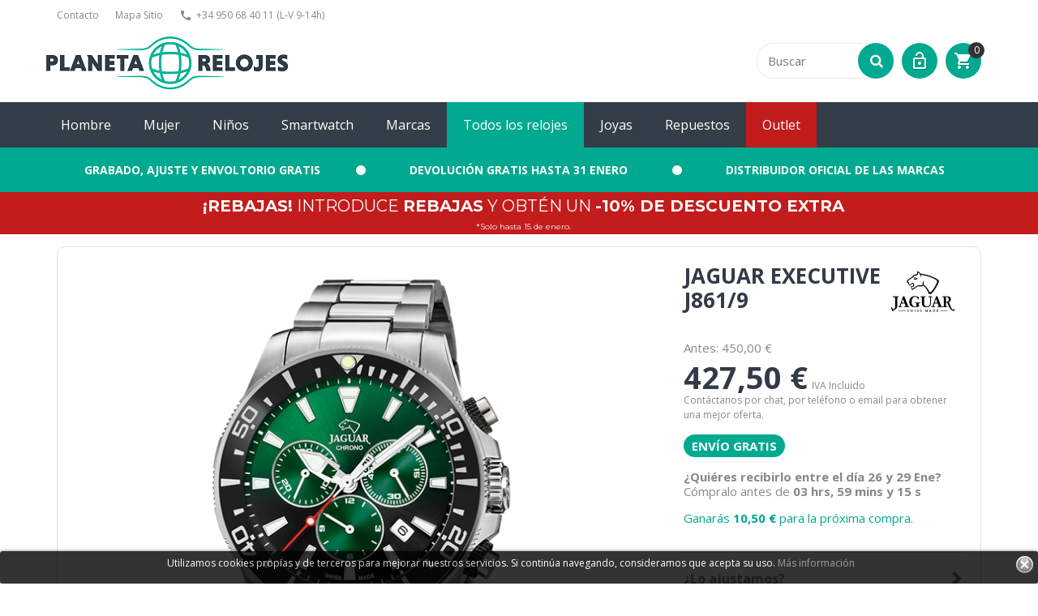

--- FILE ---
content_type: text/html; charset=utf-8
request_url: https://www.planetarelojes.com/busca-tu-reloj/jaguar-executive-j8619
body_size: 36574
content:
   <!DOCTYPE HTML>
<!--[if lt IE 7]> <html class="no-js lt-ie9 lt-ie8 lt-ie7" lang="es-es"><![endif]-->
<!--[if IE 7]><html class="no-js lt-ie9 lt-ie8 ie7" lang="es-es"><![endif]-->
<!--[if IE 8]><html class="no-js lt-ie9 ie8" lang="es-es"><![endif]-->
<!--[if gt IE 8]> <html class="no-js ie9" lang="es-es"><![endif]-->
<html lang="es-es">
	<head>
		<meta charset="utf-8" />
		<title>JAGUAR EXECUTIVE J861/9 - PlanetaRelojes.com</title>
		<meta name="title" content="JAGUAR EXECUTIVE J861/9 - PlanetaRelojes.com" />
		<meta name="description" content="Reloj Jaguar Executive J861/9 analógico para hombre con movimiento de cuarzo, correa de acero inoxidable y resistencia al agua de 200 metros." />
		<meta name="generator" content="PrestaShop" />
		<meta name="viewport" content="width=device-width, minimum-scale=0.25, maximum-scale=1.0, initial-scale=1.0" /> 
		<meta name="apple-mobile-web-app-capable" content="yes" /> 
		<link rel="icon" type="image/vnd.microsoft.icon" href="/img/favicon.ico?1754043625" />
		<link rel="shortcut icon" type="image/x-icon" href="/img/favicon.ico?1754043625" />
			<link rel="stylesheet" href="/themes/theme1178/css/global.css" media="all" />
			<link rel="stylesheet" href="/themes/theme1178/css/autoload/highdpi.css" media="all" />
			<link rel="stylesheet" href="/themes/theme1178/css/autoload/magnific-popup.css" media="all" />
			<link rel="stylesheet" href="/themes/theme1178/css/autoload/responsive-tables.css" media="all" />
			<link rel="stylesheet" href="/themes/theme1178/css/autoload/style-base-012026.css" media="all" />
			<link rel="stylesheet" href="/themes/theme1178/css/autoload/uniform.default.css" media="all" />
			<link rel="stylesheet" href="/themes/theme1178/css/autoload/waves.css" media="all" />
			<link rel="stylesheet" href="/themes/theme1178/css/product.css" media="all" />
			<link rel="stylesheet" href="/themes/theme1178/css/print.css" media="print" />
			<link rel="stylesheet" href="/js/jquery/plugins/fancybox/jquery.fancybox.css" media="all" />
			<link rel="stylesheet" href="/js/jquery/plugins/bxslider/jquery.bxslider.css" media="all" />
			<link rel="stylesheet" href="/themes/theme1178/css/modules/blockcart/blockcart.css" media="all" />
			<link rel="stylesheet" href="/themes/theme1178/css/modules/blockcurrencies/blockcurrencies.css" media="all" />
			<link rel="stylesheet" href="/themes/theme1178/css/modules/blockcontact/blockcontact.css" media="all" />
			<link rel="stylesheet" href="/themes/theme1178/css/modules/blocksearch/blocksearch.css" media="all" />
			<link rel="stylesheet" href="/js/jquery/plugins/autocomplete/jquery.autocomplete.css" media="all" />
			<link rel="stylesheet" href="/themes/theme1178/css/modules/blockwishlist/blockwishlist.css" media="all" />
			<link rel="stylesheet" href="/modules/sendtoafriend/sendtoafriend.css" media="all" />
			<link rel="stylesheet" href="/themes/theme1178/css/modules/smartblogtag/css/smartblogtags.css" media="all" />
			<link rel="stylesheet" href="/modules/tmlistingimages/css/front.css" media="all" />
			<link rel="stylesheet" href="/themes/theme1178/css/modules/tmheaderaccount/css/front.css" media="all" />
			<link rel="stylesheet" href="/themes/theme1178/css/modules/tmproductlistgallery/css/front.css" media="all" />
			<link rel="stylesheet" href="/modules/tmsocialfeeds/css/hook.css" media="all" />
			<link rel="stylesheet" href="/modules/allinone_rewards/css/allinone_rewards.css" media="all" />
			<link rel="stylesheet" href="/modules/tagsicons/views/css/icontags.css" media="all" />
			<link rel="stylesheet" href="/modules/productextratabs/views/css/lib/font-awesome/font-awesome.css" media="all" />
			<link rel="stylesheet" href="/modules/productextratabs/views/css/lib/bootstrap/pts/pts-bootstrap.css" media="all" />
			<link rel="stylesheet" href="/modules/productextratabs/views/css/front/productextratabs.css" media="all" />
			<link rel="stylesheet" href="/modules/tmproductvideos/views/css/tmproductvideos.css" media="all" />
			<link rel="stylesheet" href="/themes/theme1178/css/modules/themeconfigurator/css/hooks.css" media="all" />
			<link rel="stylesheet" href="/modules/pm_advancedtopmenu/css/pm_advancedtopmenu_base.css" media="all" />
			<link rel="stylesheet" href="/modules/pm_advancedtopmenu/css/pm_advancedtopmenu_product.css" media="all" />
			<link rel="stylesheet" href="/modules/pm_advancedtopmenu/css/pm_advancedtopmenu_global-1.css" media="all" />
			<link rel="stylesheet" href="/modules/pm_advancedtopmenu/css/pm_advancedtopmenu_advanced-1.css" media="all" />
			<link rel="stylesheet" href="/modules/pm_advancedtopmenu/css/pm_advancedtopmenu-1.css" media="all" />
			<link rel="stylesheet" href="/themes/theme1178/css/modules/blockpermanentlinks/blockpermanentlinks.css" media="all" />
			<link rel="stylesheet" href="/modules/ndk_advanced_custom_fields/views/css/ndkacf.css" media="all" />
			<link rel="stylesheet" href="/modules/ndk_advanced_custom_fields/views/css/fontselector.css" media="all" />
			<link rel="stylesheet" href="/modules/ndk_advanced_custom_fields/views/css/loader.css" media="all" />
			<link rel="stylesheet" href="/modules/ndk_advanced_custom_fields/views/css/ndkdesigner.css" media="all" />
			<link rel="stylesheet" href="/js/jquery/ui/themes/base/jquery.ui.core.css" media="all" />
			<link rel="stylesheet" href="/js/jquery/ui/themes/base/jquery.ui.datepicker.css" media="all" />
			<link rel="stylesheet" href="/js/jquery/ui/themes/base/jquery.ui.theme.css" media="all" />
			<link rel="stylesheet" href="/js/jquery/ui/themes/base/jquery.ui.resizable.css" media="all" />
			<link rel="stylesheet" href="/themes/theme1178/css/modules/mailalerts/mailalerts.css" media="all" />
			<link rel="stylesheet" href="/modules/codfee/views/css/codfee_1.6.css" media="all" />
			<link rel="stylesheet" href="/modules/redsys/views/css/redsys.css" media="all" />
			<link rel="stylesheet" href="/modules/facebookpsconnect/views/css/hook.css" media="all" />
			<link rel="stylesheet" href="/modules/facebookpsconnect/views/css/bootstrap-social.css" media="all" />
			<link rel="stylesheet" href="/modules/facebookpsconnect/views/css/font-awesome.css" media="all" />
			<link rel="stylesheet" href="/modules/facebookpsconnect/views/css/connectors.css" media="all" />
			<link rel="stylesheet" href="https://live.sequracdn.com/assets/css/prestashop_rebranded_16.css" media="all" />
			<link rel="stylesheet" href="/modules/sequrapayment/css/custom.css" media="all" />
			<link rel="stylesheet" href="/modules/sequrapayment/css/banner.css" media="all" />
			<link rel="stylesheet" href="/themes/theme1178/css/scenes.css" media="all" />
			<link rel="stylesheet" href="/themes/theme1178/css/category.css" media="all" />
			<link rel="stylesheet" href="/themes/theme1178/css/product_list.css" media="all" />
			<link rel="stylesheet" href="/js/jquery/ui/themes/base/jquery.ui.slider.css" media="all" />
			<link rel="stylesheet" href="/modules/pm_advancedsearch4/views/css/pm_advancedsearch4.css" media="all" />
			<link rel="stylesheet" href="/modules/pm_advancedsearch4/views/css/pm_advancedsearch4_dynamic.css" media="all" />
			<link rel="stylesheet" href="/modules/pm_advancedsearch4/views/css/chosen/chosen.min.css" media="all" />
		<script type="text/javascript">
var ASPath = '/modules/pm_advancedsearch4/';
var ASSearchUrl = 'https://www.planetarelojes.com/module/pm_advancedsearch4/advancedsearch4';
var CUSTOMIZE_TEXTFIELD = 1;
var FancyboxI18nClose = 'Cerrar';
var FancyboxI18nNext = 'Siguiente';
var FancyboxI18nPrev = 'Previo';
var PS_CATALOG_MODE = false;
var added_to_wishlist = 'Añadido a su lista de deseos.';
var ajax_allowed = true;
var ajaxsearch = true;
var allText = 'All';
var allowBuyWhenOutOfStock = false;
var applyText = 'Apply';
var as4_orderBySalesAsc = 'Ventas: primero las menores';
var as4_orderBySalesDesc = 'Ventas: primero las mayores';
var attribute_anchor_separator = '-';
var attributesCombinations = [];
var availableLaterValue = '';
var availableNowValue = '';
var baseDir = 'https://www.planetarelojes.com/';
var baseUri = 'https://www.planetarelojes.com/';
var baseUrl = 'https://www.planetarelojes.com/';
var blocksearch_type = 'top';
var contentOnly = false;
var currencyBlank = 1;
var currencyFormat = 2;
var currencyRate = 1;
var currencySign = '€';
var currentDate = '2026-01-20 10:00:41';
var cusText = 'Customization';
var customerGroupWithoutTax = false;
var customizationFields = [{"id_customization_field":"129071","type":"1","required":"0","name":"Details","id_lang":"1"},{"id_customization_field":"129072","type":"1","required":"0","name":"Customization total price","id_lang":"1"},{"id_customization_field":"129073","type":"1","required":"0","name":"Customization reference","id_lang":"1"},{"id_customization_field":"132766","type":"1","required":"0","name":"\u00bfQuieres grabar el reloj?","id_lang":"1"},{"id_customization_field":"134601","type":"1","required":"0","name":"\u00bfLo ajustamos?","id_lang":"1"},{"id_customization_field":"155246","type":"1","required":"0","name":"\u00bfLo envolvemos?","id_lang":"1"},{"id_customization_field":"155247","type":"1","required":"0","name":"\u00bfIncluimos una tarjeta con un mensaje?","id_lang":"1"}];
var customizationIdMessage = 'Personalización n°';
var default_eco_tax = 0;
var delete_txt = 'Eliminar';
var displayList = false;
var displayPrice = 0;
var doesntExist = 'El producto no existe en este modelo. Por favor, elija otro.';
var doesntExistNoMore = 'Este producto ya no está disponible';
var doesntExistNoMoreBut = 'con éstas características, pero está disponible con otras opciones';
var ecotaxTax_rate = 0;
var fieldRequired = 'Por favor rellene todos los campos requeridos antes de guardar la personalización.';
var filterText = 'Filter';
var freeProductTranslation = '¡Gratis!';
var freeShippingTranslation = 'Envío gratuito!';
var generated_date = 1768899641;
var group_reduction = 0;
var hasDeliveryAddress = false;
var idDefaultImage = 105236;
var id_lang = 1;
var id_product = 53446;
var img_dir = 'https://www.planetarelojes.com/themes/theme1178/img/';
var img_prod_dir = 'https://www.planetarelojes.com/img/p/';
var img_ps_dir = 'https://www.planetarelojes.com/img/';
var instantsearch = false;
var isFields = '1';
var isGuest = 0;
var isLogged = 0;
var isMobile = false;
var jqZoomEnabled = false;
var loggin_required = 'Debe identificarse para administrar su lista de deseos.';
var makeItFloat = '0';
var maxQuantityToAllowDisplayOfLastQuantityMessage = 3;
var minimalQuantity = 0;
var mywishlist_url = 'https://www.planetarelojes.com/module/blockwishlist/mywishlist';
var noTaxForThisProduct = false;
var oosHookJsCodeFunctions = [];
var page_name = 'product';
var placeholder_blocknewsletter = 'Introduce tu email';
var priceDisplayMethod = 0;
var priceDisplayPrecision = 2;
var productAvailableForOrder = true;
var productBasePriceTaxExcl = 371.900826;
var productBasePriceTaxExcluded = 371.900826;
var productColumns = '1';
var productHasAttributes = false;
var productPrice = 427.5;
var productPriceTaxExcluded = 371.900826;
var productPriceWithoutReduction = 450;
var productReference = 'J861/9';
var productShowPrice = true;
var productUnitPriceRatio = 0;
var product_fileButtonHtml = 'Seleccione un archivo';
var product_fileDefaultHtml = 'Fichero no seleccionado';
var product_specific_price = {"id_specific_price":"12341997","id_specific_price_rule":"0","id_cart":"0","id_product":"53446","id_shop":"1","id_shop_group":"0","id_currency":"0","id_country":"0","id_group":"0","id_customer":"0","id_product_attribute":"0","price":"-1.000000","from_quantity":"1","reduction":"0.050000","reduction_tax":"1","reduction_type":"percentage","from":"1971-01-01 00:00:00","to":"2099-01-01 00:00:00","score":"48"};
var quantitiesDisplayAllowed = false;
var quantityAvailable = 0;
var quickView = false;
var reduction_percent = 5;
var reduction_price = 0;
var removingLinkText = 'eliminar este producto de mi carrito';
var roundMode = 2;
var savedtext = 'Saved';
var search_url = 'https://www.planetarelojes.com/buscar';
var specific_currency = false;
var specific_price = -1;
var static_token = 'ea72935f3fd8ed8b4f4ec3c3215e3974';
var stock_management = 1;
var taxRate = 21;
var templateType = '0';
var textMaxQuantity = 'with theses options you can order a max quantity of';
var toBeDetermined = 'A determinar';
var token = 'ea72935f3fd8ed8b4f4ec3c3215e3974';
var uploading_in_progress = 'En curso, espere un momento por favor ...';
var usingSecureMode = true;
var wishlistProductsIds = false;
</script>

		 
		<script  type="text/javascript" src="/js/jquery/jquery-1.11.0.min.js"></script>
		 
		<script  type="text/javascript" src="/js/jquery/jquery-migrate-1.2.1.min.js"></script>
		 
		<script  type="text/javascript" src="/js/jquery/plugins/jquery.easing.js"></script>
		 
		<script defer type="text/javascript" src="/js/tools.js"></script>
		 
		<script defer type="text/javascript" src="/themes/theme1178/js/global.js"></script>
		 
		<script defer type="text/javascript" src="/themes/theme1178/js/autoload/10-bootstrap.min.js"></script>
		 
		<script defer type="text/javascript" src="/themes/theme1178/js/autoload/14-device.min.js"></script>
		 
		<script  type="text/javascript" src="/themes/theme1178/js/autoload/15-jquery.total-storage.min.js"></script>
		 
		<script  type="text/javascript" src="/themes/theme1178/js/autoload/15-jquery.uniform-modified-pts.js"></script>
		 
		<script  type="text/javascript" src="/themes/theme1178/js/autoload/16-jquery.scrollmagic.min.js"></script>
		 
		<script  type="text/javascript" src="/themes/theme1178/js/autoload/17-jquery.scrollmagic.debug.js"></script>
		 
		<script defer type="text/javascript" src="/themes/theme1178/js/autoload/18-TimelineMax.min.js"></script>
		 
		<script defer type="text/javascript" src="/themes/theme1178/js/autoload/19-TweenMax.min.js"></script>
		 
		<script defer type="text/javascript" src="/themes/theme1178/js/autoload/20-waves.js"></script>
		 
		<script  type="text/javascript" src="/themes/theme1178/js/autoload/jquery.magnific-popup.min.js"></script>
		 
		<script  type="text/javascript" src="/js/jquery/plugins/fancybox/jquery.fancybox.js"></script>
		 
		<script  type="text/javascript" src="/js/jquery/plugins/jquery.idTabs.js"></script>
		 
		<script  type="text/javascript" src="/js/jquery/plugins/jquery.scrollTo.js"></script>
		 
		<script  type="text/javascript" src="/js/jquery/plugins/jquery.serialScroll.js"></script>
		 
		<script  type="text/javascript" src="/js/jquery/plugins/bxslider/jquery.bxslider.js"></script>
		 
		<script defer type="text/javascript" src="/themes/theme1178/js/product.js"></script>
		 
		<script defer type="text/javascript" src="/themes/theme1178/js/modules/blockcart/ajax-cart.js"></script>
		 
		<script  type="text/javascript" src="/js/jquery/plugins/autocomplete/jquery.autocomplete.js"></script>
		 
		<script defer type="text/javascript" src="/themes/theme1178/js/modules/blocksearch/blocksearch.js"></script>
		 
		<script defer type="text/javascript" src="/themes/theme1178/js/modules/blockwishlist/js/ajax-wishlist.js"></script>
		 
		<script defer type="text/javascript" src="/themes/theme1178/js/modules/sendtoafriend/sendtoafriend.js"></script>
		 
		<script defer type="text/javascript" src="/modules/tmlistingimages/js/front.js"></script>
		 
		<script defer type="text/javascript" src="/js/validate.js"></script>
		 
		<script defer type="text/javascript" src="/themes/theme1178/js/modules/tmheaderaccount/js/front.js"></script>
		 
		<script defer type="text/javascript" src="/modules/tmproductlistgallery/js/front.js"></script>
		 
		<script defer type="text/javascript" src="/modules/tmsocialfeeds/js/tmsocialfeeds.js"></script>
		 
		<script defer type="text/javascript" src="/modules/productextratabs/views/js/hook/hook-product-footer.js"></script>
		 
		<script defer type="text/javascript" src="/modules/productextratabs/views/js/hook/override.js"></script>
		 
		<script defer type="text/javascript" src="/modules/productextratabs/views/js/lib/pts/tools.js"></script>
		 
		<script  type="text/javascript" src="/modules/pm_advancedtopmenu/js/pm_advancedtopmenu.js"></script>
		 
		<script defer type="text/javascript" src="/modules/ndk_advanced_custom_fields/views/js/ndkacf.js"></script>
		 
		<script defer type="text/javascript" src="/modules/ndk_advanced_custom_fields/views/js/ndkdesigner.js"></script>
		 
		<script  type="text/javascript" src="/js/jquery/ui/jquery.ui.core.min.js"></script>
		 
		<script  type="text/javascript" src="/js/jquery/ui/jquery.ui.widget.min.js"></script>
		 
		<script  type="text/javascript" src="/js/jquery/ui/jquery.ui.mouse.min.js"></script>
		 
		<script  type="text/javascript" src="/js/jquery/ui/jquery.ui.draggable.min.js"></script>
		 
		<script  type="text/javascript" src="/js/jquery/ui/jquery.ui.datepicker.min.js"></script>
		 
		<script  type="text/javascript" src="/js/jquery/ui/i18n/jquery.ui.datepicker-es.js"></script>
		 
		<script  type="text/javascript" src="/js/jquery/ui/jquery.ui.resizable.min.js"></script>
		 
		<script  type="text/javascript" src="/js/jquery/plugins/jquery.colorpicker.js"></script>
		 
		<script defer type="text/javascript" src="/modules/ndk_advanced_custom_fields/views/js/html2canvas.ndk.js"></script>
		 
		<script defer type="text/javascript" src="/modules/ndk_advanced_custom_fields/views/js/html2canvas.svg.min.js"></script>
		 
		<script  type="text/javascript" src="/modules/ndk_advanced_custom_fields/views/js/jquery.fontselector.js"></script>
		 
		<script  type="text/javascript" src="/modules/ndk_advanced_custom_fields/views/js/jquery.simulate.js"></script>
		 
		<script  type="text/javascript" src="/modules/ndk_advanced_custom_fields/views/js/jquery.ui.touch-punch.min.js"></script>
		 
		<script  type="text/javascript" src="/modules/ndk_advanced_custom_fields/views/js/jquery.ui.rotatable.min.js"></script>
		 
		<script  type="text/javascript" src="/modules/ndk_advanced_custom_fields/views/js/jquery.lettering.js"></script>
		 
		<script defer type="text/javascript" src="/modules/ndk_advanced_custom_fields/views/js/circletype.min.js"></script>
		 
		<script  type="text/javascript" src="/modules/ndk_advanced_custom_fields/views/js/jquery.maxlength.js"></script>
		 
		<script defer type="text/javascript" src="/modules/ndk_advanced_custom_fields/views/js/ndkloader.min.js"></script>
		 
		<script  type="text/javascript" src="/js/jquery/plugins/jquery.tagify.js"></script>
		 
		<script defer type="text/javascript" src="/themes/theme1178/js/modules/mailalerts/mailalerts.js"></script>
		 
		<script  type="text/javascript" src="/modules/facebookpsconnect/views/js/module.js"></script>
		 
		<script defer type="text/javascript" src="/modules/abandonedcart/views/js/popup_front.js"></script>
		 
		<script defer type="text/javascript" src="/modules/abandonedcart/views/js/abandonedcart_front.js"></script>
		 
		<script  type="text/javascript" src="/modules/rcpganalytics/views/js/rcAnalyticsLib.js"></script>
		 
		<script defer type="text/javascript" src="/modules/sequrapayment/js/sequrapaymentpscheckout.js"></script>
		 
		<script  type="text/javascript" src="/js/jquery/ui/jquery.ui.slider.min.js"></script>
		 
		<script  type="text/javascript" src="/modules/pm_advancedsearch4/views/js/chosen/chosen.jquery.min.js"></script>
		 
		<script  type="text/javascript" src="/modules/pm_advancedsearch4/views/js/jquery.ui.touch-punch.min.js"></script>
		 
		<script  type="text/javascript" src="/modules/pm_advancedsearch4/views/js/jquery.actual.min.js"></script>
		 
		<script  type="text/javascript" src="/modules/pm_advancedsearch4/views/js/jquery.form.js"></script>
		 
		<script  type="text/javascript" src="/modules/pm_advancedsearch4/views/js/as4_plugin.js"></script>
		 
		<script  type="text/javascript" src="/modules/pm_advancedsearch4/views/js/pm_advancedsearch.js"></script>
		 
		<script defer type="text/javascript" src="/modules/warehousesprocesstime/views/js/productProcessTime.js"></script>
		 
		<script  type="text/javascript" src="/modules/warehousesprocesstime/views/js/jquery.countdown.js"></script>
		 
		<script defer type="text/javascript" src="/modules/warehousesprocesstime/views/js/calculateTime.js"></script>
		 
		<script defer type="text/javascript" src="/modules/allinone_rewards/js/loyalty.js"></script>
			<!--[hook displayHeader] 208-->

<!-- Magic 360 Prestashop module version v5.7.18 [v1.6.22:v4.6.4] -->
<script type="text/javascript">window["mgctlbx$Pltm"] = "Prestashop";</script>
<link type="text/css" href="/modules/magic360/views/css/magic360.css" rel="stylesheet" media="screen" />
<link type="text/css" href="/modules/magic360/views/css/magic360.module.css" rel="stylesheet" media="screen" />
<script type="text/javascript" src="/modules/magic360/views/js/magic360.js"></script>
<script type="text/javascript">
	Magic360Options = {
		'rows':1,
		'columns':36,
		'magnify':true,
		'magnifier-width':'80%',
		'magnifier-shape':'inner',
		'fullscreen':true,
		'spin':'drag',
		'autospin-direction':'clockwise',
		'sensitivityX':50,
		'sensitivityY':50,
		'mousewheel-step':1,
		'autospin-speed':3600,
		'smoothing':true,
		'autospin':'once',
		'autospin-start':'load,hover',
		'autospin-stop':'click',
		'initialize-on':'load',
		'start-column':1,
		'start-row':0,
		'loop-column':true,
		'loop-row':false,
		'reverse-column':false,
		'reverse-row':false,
		'column-increment':1,
		'row-increment':1,
		'hint':true
	}
</script>
<script type="text/javascript">
	Magic360Lang = {
		'loading-text':'Loading...',
		'fullscreen-loading-text':'Loading large spin...',
		'hint-text':'Drag to spin',
		'mobile-hint-text':'Swipe to spin'
	}
</script>
<script type="text/javascript" src="/modules/magic360/views/js/common.js"></script>
<script type="text/javascript">


</script><!-- Magic Zoom Plus Prestashop module version v5.7.18 [v1.6.22:v5.1.12] -->
<script type="text/javascript">window["mgctlbx$Pltm"] = "Prestashop";</script>
<link type="text/css" href="/modules/magiczoomplus/views/css/magiczoomplus.css" rel="stylesheet" media="screen" />
<link type="text/css" href="/modules/magiczoomplus/views/css/magiczoomplus.module.css" rel="stylesheet" media="screen" />
<script type="text/javascript" src="/modules/magiczoomplus/views/js/magiczoomplus.js"></script>
<script type="text/javascript" src="/modules/magiczoomplus/views/js/magictoolbox.utils.js"></script>
<script type="text/javascript">
	var mzOptions = {
		'zoomWidth':'auto',
		'zoomHeight':'auto',
		'zoomPosition':'bottom',
		'zoomDistance':15,
		'selectorTrigger':'click',
		'transitionEffect':true,
		'lazyZoom':false,
		'rightClick':true,
		'zoomMode':'magnifier',
		'zoomOn':'hover',
		'upscale':true,
		'smoothing':true,
		'variableZoom':false,
		'zoomCaption':'off',
		'expand':'window',
		'expandZoomMode':'zoom',
		'expandZoomOn':'click',
		'expandCaption':true,
		'closeOnClickOutside':true,
		'cssClass':'',
		'hint':'once',
		'textHoverZoomHint':'Hover to zoom',
		'textClickZoomHint':'Click to zoom',
		'textExpandHint':'Click to expand',
		'textBtnClose':'Close',
		'textBtnNext':'Next',
		'textBtnPrev':'Previous'
	}
</script>
<script type="text/javascript">
	var mzMobileOptions = {
		'zoomMode':'off',
		'textHoverZoomHint':'Touch to zoom',
		'textClickZoomHint':'Double tap to zoom',
		'textExpandHint':'Tap to expand'
	}
</script>
<script type="text/javascript" src="/modules/magiczoomplus/views/js/common.js"></script>
<script type="text/javascript">
    var isPrestaShop15x = true;
    var isPrestaShop1541 = true;
    var isPrestaShop156x = true;
    var isPrestaShop16x = true;
    var mEvent = 'click';
    var originalLayout = false;
    var useMagicScroll = false;
    var scrollItems = 3;
    var isProductMagicZoomReady = false;
    mzOptions['onZoomReady'] = function(id) {
        //console.log('MagicZoomPlus onZoomReady: ', id);
        if (id == 'MagicZoomPlusImageMainImage') {
            isProductMagicZoomReady = true;
        }
    }
    /*
    mzOptions['onUpdate'] = function(id, oldA, newA) {
        //console.log('MagicZoomPlus onUpdate: ', id);
        if (id == 'MagicZoomPlusImageMainImage') {
            isProductMagicZoomReady = true;
        }
    }
    */


</script>
<script type="text/javascript" src="/modules/magiczoomplus/views/js/product.js"></script>
<!--[hook displayHeader] 208--><!--[hook displayHeader] 5--><!--[hook displayHeader] 5--><!--[hook displayHeader] 8--><!--[hook displayHeader] 8--><!--[hook displayHeader] 14--><!--[hook displayHeader] 14--><!--[hook displayHeader] 15--><!--[hook displayHeader] 15--><!--[hook displayHeader] 16--><!--[hook displayHeader] 16--><!--[hook displayHeader] 17--><!--[hook displayHeader] 17--><!--[hook displayHeader] 18--><!--[hook displayHeader] 18--><!--[hook displayHeader] 21--><!--[hook displayHeader] 21--><!--[hook displayHeader] 22--><!--[hook displayHeader] 22--><!--[hook displayHeader] 65--><!--[hook displayHeader] 65--><!--[hook displayHeader] 67--><!--[hook displayHeader] 67--><!--[hook displayHeader] 94--><!--[hook displayHeader] 94--><!--[hook displayHeader] 97--><!--[hook displayHeader] 97--><!--[hook displayHeader] 98--><!--[hook displayHeader] 98--><!--[hook displayHeader] 101--><!--[hook displayHeader] 101--><!--[hook displayHeader] 102--><!--[hook displayHeader] 102--><!--[hook displayHeader] 135--><!--[hook displayHeader] 135--><!--[hook displayHeader] 207--><!--[hook displayHeader] 207--><!--[hook displayHeader] 221--><!--[hook displayHeader] 221--><!--[hook displayHeader] 226-->

	<style>
		.lgcookieslaw_banner {
			display: table;
			width:100%;
			position:fixed;
			left:0;
			repeat-x scroll left top;
			background: #000000;
			border-color: #000000;
			border-left: 1px solid #000000;
			border-radius: 3px 3px 3px 3px;
			border-right: 1px solid #000000;
			color: #FFFFFF !important;
			z-index: 99999;
			border-style: solid;
			border-width: 1px;
			margin: 0;
			outline: medium none;
			text-align: center;
            vertical-align: middle;
			text-shadow: 0 0 0 0;
			-webkit-box-shadow: 0px 1px 5px 0px #000000;
			-moz-box-shadow:    0px 1px 5px 0px #000000;
			box-shadow:         0px 1px 5px 0px #000000;
			
				bottom:0;;
				opacity:0.8;
			
		}

		.lgcookieslaw_banner > form
		{
			position:relative;
		}

		.lgcookieslaw_banner > form input.lgcookieslaw_btn
		{
			border-color: #ffffff !important;
			background: #ffffff !important;
			color: #FFFFFF;
			text-align: center;
			margin: 0px 0px 8px 0px;
			padding: 5px 7px;
			display: inline-block;
			border: 0;
			font-weight: bold;
            height: 26px;
            width: auto;
		}

		.lgcookieslaw_banner > form input:hover.lgcookieslaw_btn
		{
			moz-opacity:0.85;
			opacity: 0.85;
			filter: alpha(opacity=85);
		}

		.lgcookieslaw_banner > form a.lgcookieslaw_btn
		{
			border-color: #5BC0DE;
			background: #5BC0DE;
			color: #FFFFFF;
			margin: 0px 0px 8px 0px;
			text-align: center;
			padding: 5px 7px;
			display: inline-block;
			border: 0;
			font-weight: bold;
            height: 26px;
            width: auto;
		}

        @media (max-width: 768px) {
            .lgcookieslaw_banner > form input.lgcookieslaw_btn,
            .lgcookieslaw_banner > form a.lgcookieslaw_btn { 
                height: auto;
            }
        }

		.lgcookieslaw_banner > form a:hover.lgcookieslaw_btn
		{
			moz-opacity:0.85;
			opacity: 0.85;
			filter: alpha(opacity=85);
		}

		.lgcookieslaw_close_banner_btn
		{
			cursor:pointer;
			width:21px;
			height:21px;
			max-width:21px;
		}

	</style>
	<script type="text/javascript">
		function closeinfo()
		{
			$('.lgcookieslaw_banner').hide();
		}
	</script>
<!--[hook displayHeader] 226--><!--[hook displayHeader] 227--><!--[hook displayHeader] 227--><!--[hook displayHeader] 228--><!--[hook displayHeader] 228--><!--[hook displayHeader] 256--><!--[hook displayHeader] 256--><!--[hook displayHeader] 262--><!--[hook displayHeader] 262--><!--[hook displayHeader] 263-->	<!--[if lt IE 8]>
	<script type="text/javascript" src="https://www.planetarelojes.com/modules/pm_advancedtopmenu/js/pm_advancedtopmenuiefix.js"></script>
	<![endif]-->
<!-- /MODULE PM_AdvancedTopMenu || Presta-Module.com --><!--[hook displayHeader] 263--><!--[hook displayHeader] 104--><!--[hook displayHeader] 104--><!--[hook displayHeader] 265--><!--[hook displayHeader] 265--><!--[hook displayHeader] 266--><!--[hook displayHeader] 266--><!--[hook displayHeader] 267--><!--[hook displayHeader] 267--><!--[hook displayHeader] 269--><!--[hook displayHeader] 269--><!--[hook displayHeader] 272--><!--[hook displayHeader] 272--><!--[hook displayHeader] 276--><!--[hook displayHeader] 276--><!--[hook displayHeader] 281--><!--[hook displayHeader] 281--><!--[hook displayHeader] 282--><!--[hook displayHeader] 282--><!--[hook displayHeader] 300--><link rel="canonical" href="https://www.planetarelojes.com/busca-tu-reloj/jaguar-executive-j8619" /><link rel="alternate" hreflang="x-default" href="https://www.planetarelojes.com/busca-tu-reloj/jaguar-executive-j8619" /><!--[hook displayHeader] 300--><!--[hook displayHeader] 255--><!--[hook displayHeader] 255--><!--[hook displayHeader] 268--><!--[hook displayHeader] 268--><!--[hook displayHeader] 312--><script type="text/javascript">
						var checkCaptchaUrl ="/modules/eicaptcha/eicaptcha-ajax.php";
						var RecaptachKey = "6Leb9WcUAAAAAEWuuwJNQviryjHo7fzM5XUq89PQ";
						var RecaptchaTheme = "light";
					</script>
					<script src="https://www.google.com/recaptcha/api.js?onload=onloadCallback&render=explicit&hl=es" async defer></script>
					<script type="text/javascript" src="/modules/eicaptcha//views/js/eicaptcha-modules.js"></script><!--[hook displayHeader] 312--><!--[hook displayHeader] 315--><!--[hook displayHeader] 315--><!--[hook displayHeader] 316--><!--[hook displayHeader] 316--><!--[hook displayHeader] 326-->


<script type="text/javascript">
	// instantiate object
	var fbpsc = fbpsc || new FpcModule('fbpsc');

	// get errors translation
		fbpsc.msgs = {"id":"You have not filled out the application ID","secret":"You have not filled out the application Secret","htmlElement":"You have not filled out the html element","positionName":"You have not filled out the name field","padding":"You have not filled out the padding element or this isn't an INTEGER","margin":"You have not filled out the margin element or this isn't an INTEGER","callback":"You have not filled out the application callback","scope":"You have not filled out the scope of App permissions","developerKey":"You have not filled out the developer Key","socialEmail":"You have not filled out your e-mail","delete":"Eliminar","prefixCode":"You have to set the prefix code","voucherAmount":"You have to set the voucher amount","voucherPercent":"You have to set the voucher percent","apiType":"You have to select a connection method","defaultText":"You have to fill out the default text"};
	
	
	// set URL of admin img
	fbpsc.sImgUrl = '/modules/facebookpsconnect/views/img/';

	// set URL of admin img
	fbpsc.sAdminImgUrl = '/img/admin/';

	// set URL of module's web service
		fbpsc.sWebService = '/modules/facebookpsconnect/ws-facebookpsconnect.php';
	

</script>
<!--[hook displayHeader] 326--><!--[hook displayHeader] 330--><!--[hook displayHeader] 330--><!--[hook displayHeader] 335--><style>
    .kboverlaygg {
        width: 100%;
        height: 100%;
        position: fixed;
        background: rgba(0,0,0,0.5);
        z-index: 9;
    }
</style>

<script type="text/javascript">
    var abd_ajax_url = '/index.php?fc=module&module=abandonedcart&controller=cron';
</script>
<!--[hook displayHeader] 335--><!--[hook displayHeader] 336-->            <script type="text/javascript" data-keepinline>
            // Google Analytics Features
            var guaTrackingFeatures = {"sendLimit":25,"anonymizeIp":0,"enhancedLink":1,"userIdFeature":1,"remarketing":1,"prodIdIndex":1,"pageTypeIndex":2,"totalValueIndex":3,"merchantPrefix":"PLAES","merchantSuffix":"","merchantVariant":null,"crossDomainList":false,"eventValues":{"scrollTracking":0,"productClick":0,"addToCart":0,"removeFromCart":0,"checkoutOption":0},"cartAjax":1,"userId":null,"token":"403bcfc7e97671b5c30e71b39d6a9fd2","debug":0,"orderLog":1};
            var currencyIso = 'EUR';
            var allowLinker = false;

            if (typeof guaTrackingFeatures === 'object') {
                
                (function(i,s,o,g,r,a,m){i['GoogleAnalyticsObject']=r;i[r]=i[r]||function(){
                        (i[r].q=i[r].q||[]).push(arguments)},i[r].l=1*new Date();a=s.createElement(o),
                    m=s.getElementsByTagName(o)[0];a.async=1;a.src=g;m.parentNode.insertBefore(a,m)
                })(window,document,'script','https://www.google-analytics.com/analytics.js','ga');
                

                if (guaTrackingFeatures.crossDomainList) {
                    allowLinker = true;
                }

                ga('create', 'UA-44213905-2', 'auto', {'allowLinker': allowLinker});

                // Initialize Enhanced Ecommerce
                ga('require', 'ec');
                // Set currency to GA
                ga('set', 'currencyCode', currencyIso);

                if (guaTrackingFeatures.remarketing) {
                    // Enables the Display Features Tracking
                    ga('require', 'displayfeatures');
                }

                if (guaTrackingFeatures.enhancedLink) {
                    // Enables the Enhanced Linking Tracking
                    ga('require', 'linkid');
                }

                if (guaTrackingFeatures.crossDomainList) {
                    ga('require', 'linker');
                    ga('linker:autoLink', guaTrackingFeatures.crossDomainList);
                }

                if (guaTrackingFeatures.anonymizeIp) {
                    ga('set', 'anonymizeIp', true);
                }

                if (guaTrackingFeatures.userIdFeature && guaTrackingFeatures.userId) {
                    // User-ID Tracking Feature.
                    ga('set', 'userId', guaTrackingFeatures.userId);
                }
            }
        </script>
        <!--[hook displayHeader] 336--><!--[hook displayHeader] 337--><!--[hook displayHeader] 337--><!--[hook displayHeader] 338--><script>
var sequraProducts = [];
sequraProducts.push("pp3");
var sequraConfigParams = {
    merchant: "planetarelojes",
    assetKey: "947moIZEEx",
    products: sequraProducts,
    scriptUri: "https://live.sequracdn.com/assets/sequra-checkout.min.js",
    decimalSeparator: ',',
    thousandSeparator: ' ',
    light: 'true',
    locale: 'es',
    currency: 'EUR'
};



(function (i, s, o, g, r, a, m) {i['SequraConfiguration'] = g;i['SequraOnLoad'] = [];i[r] = {};i[r][a] = function (callback) {i['SequraOnLoad'].push(callback);};(a = s.createElement(o)), (m = s.getElementsByTagName(o)[0]);a.async = 1;a.src = g.scriptUri;m.parentNode.insertBefore(a, m);})(window, document, 'script', sequraConfigParams, 'Sequra', 'onLoad');

//Helper
var SequraHelper = {
  presets: {
      L:         '{"alignment":"left"}',
      R:         '{"alignment":"right"}',
      legacy:    '{"type":"legacy"}',
      legacyL:  '{"type":"legacy","alignment":"left"}',
      legacyR:  '{"type":"legacy","alignment":"right"}',
      minimal:   '{"type":"text","branding":"none","size":"S","starting-text":"as-low-as"}',
      minimalL: '{"type":"text","branding":"none","size":"S","starting-text":"as-low-as","alignment":"left"}',
      minimalR: '{"type":"text","branding":"none","size":"S","starting-text":"as-low-as","alignment":"right"}'
  },
  drawnWidgets: [],
  getText: function (selector) {
      return  selector && document.querySelector(selector)?document.querySelector(selector).innerText:"0";
  },
  nodeToCents: function (node) {
      return SequraHelper.textToCents( node?node.innerText:"0" );
  },
  selectorToCents: function (selector) {
      return SequraHelper.textToCents(SequraHelper.getText(selector));
  },

  textToCents: function (text) {
      text = text.replace(/^\D*/,'').replace(/\D*$/,'');
      if(text.indexOf(sequraConfigParams.decimalSeparator)<0){
          text += sequraConfigParams.decimalSeparator + '00';
      }
      return SequraHelper.floatToCents(
          parseFloat(
                  text
                  .replace(sequraConfigParams.thousandSeparator,'')
                  .replace(sequraConfigParams.decimalSeparator,'.')
          )
      );
  },

  floatToCents: function (value) {
      return parseInt(value.toFixed(2).replace('.', ''), 10);
  },

  mutationCallback: function(mutationList, mutationObserver) {
      SequraHelper.refreshWidget(mutationList[0].target)
  },

  refreshWidgets: function (price_src) {
      SequraHelper.waitForElememt(price_src).then(function(){
        document.querySelectorAll(price_src).forEach(function(item,index){
            if(!item.getAttribute('observed-by-sequra-promotion-widget')){
                item.setAttribute('observed-by-sequra-promotion-widget',price_src)
            }
            SequraHelper.refreshWidget(item);
        });
      })
  },

  refreshWidget: function (price_item) {
    var new_amount = SequraHelper.textToCents(price_item.innerText)
    document.querySelectorAll('[observes^=\"' + price_item.getAttribute('observed-by-sequra-promotion-widget') + '\"]').forEach(function(item) {
        item.setAttribute('data-amount', new_amount);
    });
    SequraHelper.refreshComponents();
  },

  refreshComponents: function () {
      Sequra.onLoad(
          function(){
              Sequra.refreshComponents();
          }
      );
  },

  drawPromotionWidget: function (price_src,dest,product,theme,reverse,campaign) {
      if(!dest){
          return;
      }
      if(SequraHelper.drawnWidgets[price_src+dest+product+theme+reverse+campaign]){
          return;
      }
	  SequraHelper.drawnWidgets[price_src+dest+product+theme+reverse+campaign] = true;
      var srcNodes = document.querySelectorAll(price_src);
      if(srcNodes.length==0){
          console.error(price_src + ' is not a valid css selector to read the price from, for sequra widget.');
          return;
      }
      destNodes = document.querySelectorAll(dest)
      if(destNodes.length==0){
          console.error(dest + ' is not a valid css selector to write sequra widget to.');
          return;
      }
      destNodes.forEach(function(destNode,i) {
          if(typeof(srcNodes[i])==="undefined"){
              return;
          }
          destNode.setAttribute('price_src',price_src);
          destNode.setAttribute('unique_dest_id',price_src+'_'+i);
          SequraHelper.drawSinglePromotionWidget(srcNodes[i],destNode,product,theme,reverse,campaign);
      });
      this.refreshComponents();
  },

  drawSinglePromotionWidget: function (srcNode,destNode,product,theme,reverse,campaign) {
      var promoWidgetNode = document.createElement('div');
      var price_in_cents = 0;

      var MutationObserver = window.MutationObserver || window.WebKitMutationObserver;
      if(MutationObserver && srcNode){//Don't break if not supported in browser
          if(!srcNode.getAttribute('observed-by-sequra-promotion-widget')){//Define only one observer per price_src
              var mo = new MutationObserver(SequraHelper.mutationCallback);
              mo.observe(srcNode, {childList: true, subtree: true});
              mo.observed_as = destNode.getAttribute('price_src');
              srcNode.setAttribute('observed-by-sequra-promotion-widget',destNode.getAttribute('unique_dest_id'));
          }
      }
      promoWidgetNode.setAttribute('observes', destNode.getAttribute('unique_dest_id'));
      price_in_cents = SequraHelper.nodeToCents(srcNode);
      promoWidgetNode.className = 'sequra-promotion-widget';
      promoWidgetNode.setAttribute('data-amount',price_in_cents);
      promoWidgetNode.setAttribute('data-product',product);
      if(this.presets[theme]){
          theme = this.presets[theme]
      }
      try {
          attributes = JSON.parse(theme);
          for (var key in attributes) {
              promoWidgetNode.setAttribute('data-'+key,""+attributes[key]);
          }
      } catch(e){
          promoWidgetNode.setAttribute('data-type','text');
      }
      if(reverse){
          promoWidgetNode.setAttribute('data-reverse',reverse);
      }
      if(campaign){
          promoWidgetNode.setAttribute('data-campaign',campaign);
      }
      if (destNode.nextSibling) {//Insert after
          destNode.parentNode.insertBefore(promoWidgetNode, destNode.nextSibling);
      }
      else {
          destNode.parentNode.appendChild(promoWidgetNode);
      }
  },

  waitForElememt: function (selector) {
    return new Promise( function(resolve) {
        if (document.querySelector(selector)) {
            return resolve();
        }
        const observer = new MutationObserver(function(mutations) {
            mutations.forEach(function(mutation) {
                if (!mutation.addedNodes)
                    return;
                var found = false;
                mutation.addedNodes.forEach(function(node){
                        found = found || (node.matches && node.matches(selector));
                });
                if(found) {
                    resolve();
                    observer.disconnect();
                }
            });
        });

        observer.observe(document.body, {
            childList: true,
            subtree: true
        });
    });
  }
};


</script>
<!--[hook displayHeader] 338-->
				
      
	  <style type="text/css">
@font-face {
  font-family: 'Material Icons';
  font-style: normal;
  font-weight: 400;
  src: url(https://fonts.gstatic.com/s/materialicons/v139/flUhRq6tzZclQEJ-Vdg-IuiaDsNc.woff2) format('woff2');
}

.material-icons {
  font-family: 'Material Icons';
  font-weight: normal;
  font-style: normal;
  font-size: 24px;
  line-height: 1;
  letter-spacing: normal;
  text-transform: none;
  display: inline-block;
  white-space: nowrap;
  word-wrap: normal;
  direction: ltr;
  -webkit-font-feature-settings: 'liga';
  -webkit-font-smoothing: antialiased;
}

</style>

     
	<script defer type="text/javascript" >
	window.$zopim||(function(d,s){var z=$zopim=function(c){z._.push(c)},$=z.s=
	d.createElement(s),e=d.getElementsByTagName(s)[0];z.set=function(o){z.set.
	_.push(o)};z._=[];z.set._=[];$.async=!0;$.setAttribute("charset","utf-8");
	$.src="https://v2.zopim.com/?1rEFI3rXju3CbVERCmv8QCrLnVHehSKE";z.t=+new Date;$.
	type="text/javascript";e.parentNode.insertBefore($,e)})(document,"script");
	</script>

	


	</head>
	

	<body id="product" class="product product-53446 product-jaguar-executive-j8619 category-162 category-busca-tu-reloj hide-left-column hide-right-column lang_es  one-column">

	    	<!--[if IE 8]>
        <div style='clear:both;height:59px;padding:0 15px 0 15px;position:relative;z-index:10000;text-align:center;'><a href="//www.microsoft.com/windows/internet-explorer/default.aspx?ocid=ie6_countdown_bannercode"><img src="http://storage.ie6countdown.com/assets/100/images/banners/warning_bar_0000_us.jpg" border="0" height="42" width="820" alt="You are using an outdated browser. For a faster, safer browsing experience, upgrade for free today." /></a></div>
		<![endif]-->
				<div id="page">
			<div class="header-container">
				<header id="header">
					<div class="banner">
						<div class="container">
							<div class="row">
								
							</div>
						</div>
					</div>

					<div class="nav">
						<div class="container">
							<div class="row">
								<nav><!--[hook displayNav] 8--><!--[hook displayNav] 8--><!--[hook displayNav] 104--><!-- Block permanent links module HEADER -->
<ul id="header_links">
	<li id="header_link_contact">
    	<a  href="https://www.planetarelojes.com/contactar" title="contacto">contacto</a>
    </li>
	<li id="header_link_sitemap">
    	<a  href="https://www.planetarelojes.com/mapa-del-sitio" title="mapa sitio">mapa sitio</a>
    </li>
    <li class="footer-icon phoneBox"><i class="material-icons" id="phoneplanetahome">call</i>+34 950 68 40 11 (L-V 9-14h)</li>
</ul>
<!-- /Block permanent links module HEADER -->
<!--[hook displayNav] 104--><!--[hook displayNav] 5--><!-- MODULE Block cart -->
<div class="cartBox clearfix">
	<div class="shopping_cart">
		<a class="" href="https://www.planetarelojes.com/cart" title="Ver mi carrito de compra" rel="nofollow">
			<b>Carrito:</b>
			<span class="ajax_cart_quantity unvisible">0</span>
			<span class="ajax_cart_product_txt unvisible">producto</span>
			<span class="ajax_cart_product_txt_s unvisible">Productos</span>
			<span class="ajax_cart_total unvisible">
							</span>
			<span class="ajax_cart_no_product">vacío</span>
					</a>
					<div class="cart_block block">
				<div class="block_content">
					<!-- block list of products -->
					<div class="cart_block_list">
												<p class="cart_block_no_products">
							Ningún producto
						</p>
												<div class="cart-prices">
							<div class="cart-prices-line first-line  unvisible">
								<span class="cart_block_shipping_cost ajax_cart_shipping_cost">
																			A determinar																	</span>
								<span>
									Transporte
								</span>
							</div>
																						<div class="cart-prices-line">
									<span class="price cart_block_tax_cost ajax_cart_tax_cost">0,00 €</span>
									<span>Impuestos</span>
								</div>
														<div class="cart-prices-line last-line">
								<span class="price cart_block_total ajax_block_cart_total">0,00 €</span>
								<span>Total</span>
							</div>
															<p>
																	Estos precios se entienden IVA incluído
																</p>
													</div>
						<p class="cart-buttons">
							<a id="button_order_cart" class="btn btn-default btn-sm icon-right" href="https://www.planetarelojes.com/cart" title="Confirmar" rel="nofollow">
								<span>
									Confirmar
								</span>
							</a>
						</p>
					</div>
				</div>
			</div><!-- .cart_block -->
			</div>
</div>

	<div id="layer_cart">
		<div class="clearfix">
			<div class="layer_cart_product col-xs-12 col-md-6">
				<span class="cross" title="Cerrar Ventana"></span>
				<h2>
					<i class="fa fa-ok"></i>
                    Producto añadido correctamente a su carrito de la compra
				</h2>
				<div class="product-image-container layer_cart_img">
				</div>
				<div class="layer_cart_product_info">
					<span id="layer_cart_product_title" class="product-name"></span>
					<span id="layer_cart_product_attributes"></span>
					<div>
						<strong class="dark">Cantidad</strong>
						<span id="layer_cart_product_quantity"></span>
					</div>
					<div>
						<strong class="dark">Total</strong>
						<span id="layer_cart_product_price"></span>
					</div>
				</div>
			</div>
			<div class="layer_cart_cart col-xs-12 col-md-6">
				<h2>
					<!-- Plural Case [both cases are needed because page may be updated in Javascript] -->
					<span class="ajax_cart_product_txt_s  unvisible">
						Hay <span class="ajax_cart_quantity">0</span> artículos en su carrito.
					</span>
					<!-- Singular Case [both cases are needed because page may be updated in Javascript] -->
					<span class="ajax_cart_product_txt ">
						Hay 1 artículo en su cesta.
					</span>
				</h2>
	
				<div class="layer_cart_row">
					<strong class="dark">
						Total productos:
																					(impuestos inc.)
																		</strong>
					<span class="ajax_block_products_total">
											</span>
				</div>
	
								<div class="layer_cart_row">
					<strong class="dark unvisible">
						Total envío:&nbsp;(impuestos inc.)					</strong>
					<span class="ajax_cart_shipping_cost unvisible">
													A determinar											</span>
				</div>
									<div class="layer_cart_row">
						<strong class="dark">Impuestos</strong>
						<span class="price cart_block_tax_cost ajax_cart_tax_cost">0,00 €</span>
					</div>
								<div class="layer_cart_row">	
					<strong class="dark">
						Total
																					(impuestos inc.)
																		</strong>
					<span class="ajax_block_cart_total">
											</span>
				</div>
				<div class="button-container">	
					<span class="continue btn btn-default btn-md icon-left" title="Continuar la compra">
						<span>
                            Continuar la compra
						</span>
					</span>
					<a class="btn btn-default btn-md icon-right" href="https://www.planetarelojes.com/cart" title="Ir a la caja" rel="nofollow">
						<span>
							Ir a la caja
						</span>
					</a>	
				</div>
			</div>
		</div>
		<div class="crossseling"></div>
	</div> <!-- #layer_cart -->
	<div class="layer_cart_overlay"></div>

<!-- /MODULE Block cart --><!--[hook displayNav] 5--><!--[hook displayNav] 98-->
<script type="text/javascript">
    var isLogged = 0;
</script>


<div id="header-login">
    <div class="header_user_info"><a href="/login"><span class="loginBox"><em>Iniciar sesión</em></span></a></div>
    <ul id="header-login-content" class="toogle_content">
                    <li>
                <form action="https://www.planetarelojes.com/login" method="post" id="header_login_form">
                    <div id="create_header_account_error" class="alert alert-danger" style="display:none;"></div>
                    <div class="form_content clearfix">
                        <div class="form-group">
                            <label for="header-email">Correo electrónico</label>
                            <input class="is_required validate account_input form-control" data-validate="isEmail" type="text" id="header-email" name="header-email" value="" />
                        </div>
                        <div class="form-group">
                            <label for="header-passwd">Contraseña</label>
                            <span><input class="is_required validate account_input form-control" type="password" data-validate="isPasswd" id="header-passwd" name="header-passwd" value="" autocomplete="off" /></span>
                        </div>
                        <p class="lost_password form-group lost-pass-header">
                            <a href="https://www.planetarelojes.com/contrasena-olvidado" class="lost-pass-header" title="Recuperar la contraseña" rel="nofollow">¿Olvidó su contraseña?</a>
                        </p>
                        <p class="submit">
                            <button type="submit" id="HeaderSubmitLogin" name="HeaderSubmitLogin" class="btn btn-default btn-sm">
                                <i class="fa fa-lock left"></i> 
                                    Iniciar sesión
                            </button>

                        </p>
                        <p>
                        	<a href="https://www.planetarelojes.com/mi-cuenta" class="create">Crear una cuenta</a>
                        </p>
                        <div class="clearfix">
                        	
                        </div>
                    </div>
                </form>
            </li>
            </ul>
</div>



<script type="text/javascript">
$(document).ready(function(){
    $("#atag-account").attr("href", "/login");
    $("#atag-account-span").html("Login/Registro");
    $("#atag-close").css("display", "none");
});
</script>



<!--[hook displayNav] 98--><!--[hook displayNav] 22--><!-- Block search module TOP -->
<div id="search_block_top" class="clearfix">
	<form id="searchbox" method="get" action="//www.planetarelojes.com/buscar" >
		<input type="hidden" name="controller" value="search" />
		<input type="hidden" name="orderby" value="ordering" />
		<input type="hidden" name="orderway" value="asc" />
		<input class="search_query form-control" type="text" id="search_query_top" name="search_query" placeholder="Buscar" value="" />
		<button type="submit" name="submit_search" class="btn btn-default button-search">
			<span>Buscar</span>
		</button>
	</form>
</div>
<!-- /Block search module TOP --><!--[hook displayNav] 22--><!--[hook displayNav] 263--><!--[hook displayNav] 263--></nav>
							</div>
						</div>
					</div>
					<div class="bottomHeader">
						<div class="container">
							<div class="row" style="position: relative;">
								<div id="header_logo">
									<a href="https://www.planetarelojes.com/" title="PlanetaRelojes.com">
										<img class="logo img-responsive" src="https://www.planetarelojes.com/themes/theme1178/img/logo-planeta-relojes.png" alt="PlanetaRelojes.com">
									</a>
								</div>
								<!--<div class="header-slogan">DISTRIBUIDOR OFICIAL DE LAS MARCAS</div>-->
								<!--<div class="header-bubbles"></div>-->
							</div>
						</div>
						<div class="sticky-header">
							<div class="container">
								<div class="row">
									<div class="header-responsive-logo">
										<a href="/"><img src="https://www.planetarelojes.com/themes/theme1178/img/pr-logo-responsive.png" alt="planetarelojes-logo"></a>
									</div>
									<!--[hook displayTop] 65--><!--[hook displayTop] 65--><!--[hook displayTop] 40--><!--[hook displayTop] 40--><!--[hook displayTop] 135--><!--[hook displayTop] 135--><!--[hook displayTop] 226-->
<div class="lgcookieslaw_banner">
	<form method="post" action="#">
				<div class="" style="display:table; margin:0 auto;">
						<div style="display:table-cell; vertical-align: middle; padding:5px 25px 5px 5px;" ><p><span>Utilizamos cookies propias y de terceros para mejorar nuestros servicios. Si continúa navegando, consideramos que acepta su uso. <a href="/aviso-legal">Más información</a></span></p></div>
			
		</div>
							<div style="position:absolute;top:5px;right:5px;">
				<img src="/modules/lgcookieslaw/views/img/close.png" alt="close" class="lgcookieslaw_close_banner_btn" onclick="closeinfo();">
			</div>
			</form>

</div>
<!--[hook displayTop] 226--><!--[hook displayTop] 241--><!--[hook displayTop] 241--><!--[hook displayTop] 255--><!--[hook displayTop] 255--><!--[hook displayTop] 263--><!-- MODULE PM_AdvancedTopMenu || Presta-Module.com -->
<div id="adtm_menu" data-open-method="1">
<div id="adtm_menu_inner" class="clearfix advtm_open_on_hover">
<ul id="menu">



					<li class="li-niveau1 advtm_menu_1 sub"><a href="https://www.planetarelojes.com/relojes-hombre/" title="Relojes para hombre"  class=" a-niveau1"  data-type="category" data-id="163"><span class="advtm_menu_span advtm_menu_span_1">Hombre</span><!--[if gte IE 7]><!--></a><!--<![endif]-->
<!--[if lte IE 6]><table><tr><td><![endif]-->
	<div class="adtm_sub">
				<table class="columnWrapTable"><tr>
															<td class="adtm_column_wrap_td advtm_column_wrap_td_1">
				<div class="adtm_column_wrap advtm_column_wrap_1">
									<p>Marcas</p>
								<div class="adtm_column_wrap_sizer">&nbsp;</div>
																																					<div class="adtm_column adtm_column_159">
													<span class="column_wrap_title"><a href="https://www.planetarelojes.com/relojes-tissot-hombre/" title="Relojes Tissot Hombre"  class=""  data-type="category" data-id="507">Tissot</a></span>																										</div>
											
																																					<div class="adtm_column adtm_column_156">
													<span class="column_wrap_title"><a href="https://www.planetarelojes.com/adidas-hombre/" title="Relojes Adidas para hombre"  class=""  data-type="category" data-id="503">Adidas</a></span>																										</div>
											
																																					<div class="adtm_column adtm_column_192">
													<span class="column_wrap_title"><a href="https://www.planetarelojes.com/bering-hombre/" title="Bering"  class=""  data-type="category" data-id="533">Bering</a></span>																										</div>
											
																																					<div class="adtm_column adtm_column_27">
													<span class="column_wrap_title"><a href="https://www.planetarelojes.com/calypso-hombre/" title="Relojes Calypso para Hombre"  class=""  data-type="category" data-id="348">Calypso</a></span>																										</div>
											
																																					<div class="adtm_column adtm_column_28">
													<span class="column_wrap_title"><a href="https://www.planetarelojes.com/casio-hombre/" title="Relojes Casio para Hombre"  class=""  data-type="category" data-id="349">Casio</a></span>																										</div>
											
																																					<div class="adtm_column adtm_column_4">
													<span class="column_wrap_title"><a href="https://www.planetarelojes.com/festina-hombre/" title="Relojes Festina para Hombre"  class=""  data-type="category" data-id="350">Festina</a></span>																										</div>
											
																																					<div class="adtm_column adtm_column_75">
													<span class="column_wrap_title"><a href="https://www.planetarelojes.com/relojes-guess-hombre/" title="Relojes Guess para Hombre"  class=""  data-type="category" data-id="411">Guess</a></span>																										</div>
											
																																					<div class="adtm_column adtm_column_142">
													<span class="column_wrap_title"><a href="https://www.planetarelojes.com/jaguar-hombre/" title="Relojes Jaguar para Hombre"  class=""  data-type="category" data-id="487">Jaguar</a></span>																										</div>
											
																																					<div class="adtm_column adtm_column_29">
													<span class="column_wrap_title"><a href="https://www.planetarelojes.com/relojes-lorus-hombre/" title="Relojes Lorus Hombre"  class=""  data-type="category" data-id="403">Lorus</a></span>																										</div>
											
																																					<div class="adtm_column adtm_column_3">
													<span class="column_wrap_title"><a href="https://www.planetarelojes.com/lotus-hombre/" title="Relojes Lotus para Hombre"  class=""  data-type="category" data-id="352">Lotus</a></span>																										</div>
											
												</div>
				</td>
																		<td class="adtm_column_wrap_td advtm_column_wrap_td_25">
				<div class="adtm_column_wrap advtm_column_wrap_25">
									<p>   </p>
								<div class="adtm_column_wrap_sizer">&nbsp;</div>
																																					<div class="adtm_column adtm_column_103">
													<span class="column_wrap_title"><a href="https://www.planetarelojes.com/marea-hombre/" title="Relojes Marea Hombre"  class=""  data-type="category" data-id="444">Marea</a></span>																										</div>
											
																																					<div class="adtm_column adtm_column_99">
													<span class="column_wrap_title"><a href="https://www.planetarelojes.com/mark-maddox-hombre/" title="Relojes Mark Maddox para Hombre"  class=""  data-type="category" data-id="439">Mark Maddox</a></span>																										</div>
											
																																					<div class="adtm_column adtm_column_101">
													<span class="column_wrap_title"><a href="https://www.planetarelojes.com/relojes-maserati/" title="Relojes Maserati"  class=""  data-type="category" data-id="441">Maserati</a></span>																										</div>
											
																																					<div class="adtm_column adtm_column_2">
													<span class="column_wrap_title"><a href="https://www.planetarelojes.com/orient-hombre/" title="Relojes Orient para Hombre"  class=""  data-type="category" data-id="354">Orient</a></span>																										</div>
											
																																					<div class="adtm_column adtm_column_144">
													<span class="column_wrap_title"><a href="https://www.planetarelojes.com/relojes-police-hombre/" title="Relojes Police para Hombre"  class=""  data-type="category" data-id="490">Police</a></span>																										</div>
											
																																					<div class="adtm_column adtm_column_32">
													<span class="column_wrap_title"><a href="https://www.planetarelojes.com/radiant-hombre/" title="Relojes Radiant para Hombre"  class=""  data-type="category" data-id="356">Radiant</a></span>																										</div>
											
																																					<div class="adtm_column adtm_column_152">
													<span class="column_wrap_title"><a href="https://www.planetarelojes.com/relojes-sandoz-hombre/" title="Relojes Sandoz para Hombre"  class=""  data-type="category" data-id="499">Sandoz</a></span>																										</div>
											
																																					<div class="adtm_column adtm_column_1">
													<span class="column_wrap_title"><a href="https://www.planetarelojes.com/seiko-hombre/" title="Relojes Seiko para Hombre"  class=""  data-type="category" data-id="357">Seiko</a></span>																										</div>
											
																																					<div class="adtm_column adtm_column_109">
													<span class="column_wrap_title"><a href="https://www.planetarelojes.com/swatch-hombre/" title="Relojes Swatch para Hombre"  class=""  data-type="category" data-id="451">Swatch</a></span>																										</div>
											
																																					<div class="adtm_column adtm_column_33">
													<span class="column_wrap_title"><a href="https://www.planetarelojes.com/timberland-hombre/" title="Relojes Timberland para Hombre"  class=""  data-type="category" data-id="358">Timberland</a></span>																										</div>
											
																																					<div class="adtm_column adtm_column_216">
													<span class="column_wrap_title"><a href="https://www.planetarelojes.com/relojes-versace-hombre/" title="Versace"  class=""  data-type="category" data-id="550">Versace</a></span>																										</div>
											
																																					<div class="adtm_column adtm_column_34">
													<span class="column_wrap_title"><a href="https://www.planetarelojes.com/viceroy-hombre/" title="Relojes Viceroy para Hombre"  class=""  data-type="category" data-id="359">Viceroy</a></span>																										</div>
											
																																					<div class="adtm_column adtm_column_208">
													<span class="column_wrap_title"><a href="https://www.planetarelojes.com/victorinox-hombre/" title="Victorinox"  class=""  data-type="category" data-id="544">Victorinox</a></span>																										</div>
											
												</div>
				</td>
																		<td class="adtm_column_wrap_td advtm_column_wrap_td_3 advtm_hide_mobile">
				<div class="adtm_column_wrap advtm_column_wrap_3">
									<p>Categorías</p>
								<div class="adtm_column_wrap_sizer">&nbsp;</div>
																																					<div class="adtm_column adtm_column_35">
													<span class="column_wrap_title"><a href="https://www.planetarelojes.com/relojes-mas-vendidos-hombre/" title="Relojes M&aacute;s Vendidos para Hombre"  class=""  data-type="category" data-id="173">M&aacute;s vendidos</a></span>																										</div>
											
																																					<div class="adtm_column adtm_column_36">
													<span class="column_wrap_title"><a href="https://www.planetarelojes.com/relojes-hombre-novedad/" title="Relojes Novedad para Hombre"  class=""  data-type="category" data-id="167">Novedades</a></span>																										</div>
											
																																					<div class="adtm_column adtm_column_38">
													<span class="column_wrap_title"><a href="https://www.planetarelojes.com/relojes-deportivos-hombre/" title="Relojes Deportivos para Hombre"  class=""  data-type="category" data-id="170">Deportivo</a></span>																										</div>
											
																																					<div class="adtm_column adtm_column_39">
													<span class="column_wrap_title"><a href="https://www.planetarelojes.com/relojes-de-lujo-hombre/" title="Relojes de Lujo para Hombre"  class=""  data-type="category" data-id="171">De lujo</a></span>																										</div>
											
																																					<div class="adtm_column adtm_column_40">
													<span class="column_wrap_title"><a href="https://www.planetarelojes.com/relojes-hombre-extra-grande/" title="Relojes Extra Grandes para Hombre"  class=""  data-type="category" data-id="172">Extra grande</a></span>																										</div>
											
												</div>
				</td>
							</tr></table>
					<p style="text-align: center;"><strong>¡DEVOLUCIÓN GRATIS DURANTE 30 DÍAS!</strong></p>
			</div>
<!--[if lte IE 6]></td></tr></table></a><![endif]-->
</li>



					<li class="li-niveau1 advtm_menu_3 sub"><a href="https://www.planetarelojes.com/relojes-mujer/" title="Relojes para Mujer"  class=" a-niveau1"  data-type="category" data-id="164"><span class="advtm_menu_span advtm_menu_span_3">Mujer</span><!--[if gte IE 7]><!--></a><!--<![endif]-->
<!--[if lte IE 6]><table><tr><td><![endif]-->
	<div class="adtm_sub">
				<table class="columnWrapTable"><tr>
															<td class="adtm_column_wrap_td advtm_column_wrap_td_5">
				<div class="adtm_column_wrap advtm_column_wrap_5">
									<p>Marcas</p>
								<div class="adtm_column_wrap_sizer">&nbsp;</div>
																																					<div class="adtm_column adtm_column_157">
													<span class="column_wrap_title"><a href="https://www.planetarelojes.com/adidas-mujer/" title="Relojes Adidas para Mujer"  class=""  data-type="category" data-id="504">Adidas</a></span>																										</div>
											
																																					<div class="adtm_column adtm_column_193">
													<span class="column_wrap_title"><a href="https://www.planetarelojes.com/bering-mujer/" title="Bering"  class=""  data-type="category" data-id="534">Bering</a></span>																										</div>
											
																																					<div class="adtm_column adtm_column_41">
													<span class="column_wrap_title"><a href="https://www.planetarelojes.com/calypso-mujer/" title="Relojes Calypso para Mujer"  class=""  data-type="category" data-id="360">Calypso</a></span>																										</div>
											
																																					<div class="adtm_column adtm_column_42">
													<span class="column_wrap_title"><a href="https://www.planetarelojes.com/casio-mujer/" title="Relojes Casio para Mujer"  class=""  data-type="category" data-id="361">Casio</a></span>																										</div>
											
																																					<div class="adtm_column adtm_column_43">
													<span class="column_wrap_title"><a href="https://www.planetarelojes.com/festina-mujer/" title="Relojes Festina para Mujer"  class=""  data-type="category" data-id="362">Festina</a></span>																										</div>
											
																																					<div class="adtm_column adtm_column_76">
													<span class="column_wrap_title"><a href="https://www.planetarelojes.com/relojes-guess-mujer/" title="Relojes Guess para Mujer"  class=""  data-type="category" data-id="412">Guess</a></span>																										</div>
											
																																					<div class="adtm_column adtm_column_211">
													<span class="column_wrap_title"><a href="https://www.planetarelojes.com/jaguar-mujer/" title="Jaguar"  class=""  data-type="category" data-id="488">Jaguar</a></span>																										</div>
											
																																					<div class="adtm_column adtm_column_73">
													<span class="column_wrap_title"><a href="https://www.planetarelojes.com/relojes-lorus-mujer/" title="Relojes Lorus Mujer"  class=""  data-type="category" data-id="402">Lorus</a></span>																										</div>
											
																																					<div class="adtm_column adtm_column_45">
													<span class="column_wrap_title"><a href="https://www.planetarelojes.com/lotus-mujer/" title="Relojes Lotus para Mujer"  class=""  data-type="category" data-id="363">Lotus</a></span>																										</div>
											
																																					<div class="adtm_column adtm_column_92">
													<span class="column_wrap_title"><a href="https://www.planetarelojes.com/relojes-ice-watch-mujer/" title="Relojes Ice Watch para Mujer"  class=""  data-type="category" data-id="433">Ice Watch</a></span>																										</div>
											
																																					<div class="adtm_column adtm_column_104">
													<span class="column_wrap_title"><a href="https://www.planetarelojes.com/marea-mujer/" title="Relojes Marea Mujer"  class=""  data-type="category" data-id="445">Marea</a></span>																										</div>
											
																																					<div class="adtm_column adtm_column_100">
													<span class="column_wrap_title"><a href="https://www.planetarelojes.com/mark-maddox-mujer/" title="Relojes Mark Maddox para Mujer"  class=""  data-type="category" data-id="440">Mark Maddox</a></span>																										</div>
											
																																					<div class="adtm_column adtm_column_162">
													<span class="column_wrap_title"><a href="https://www.planetarelojes.com/michael-kors-mujer/" title="Michael Kors Mujer"  class=""  data-type="category" data-id="509">Michael Kors</a></span>																										</div>
											
												</div>
				</td>
																		<td class="adtm_column_wrap_td advtm_column_wrap_td_6">
				<div class="adtm_column_wrap advtm_column_wrap_6">
									<p>   </p>
								<div class="adtm_column_wrap_sizer">&nbsp;</div>
																																					<div class="adtm_column adtm_column_47">
													<span class="column_wrap_title"><a href="https://www.planetarelojes.com/orient-mujer/" title="Relojes Orient para Mujer"  class=""  data-type="category" data-id="365">Orient</a></span>																										</div>
											
																																					<div class="adtm_column adtm_column_49">
													<span class="column_wrap_title"><a href="https://www.planetarelojes.com/radiant-mujer/" title="Relojes Radiant para Mujer"  class=""  data-type="category" data-id="367">Radiant</a></span>																										</div>
											
																																					<div class="adtm_column adtm_column_151">
													<span class="column_wrap_title"><a href="https://www.planetarelojes.com/relojes-sandoz-mujer/" title="Relojes Sandoz para Mujer"  class=""  data-type="category" data-id="500">Sandoz</a></span>																										</div>
											
																																					<div class="adtm_column adtm_column_50">
													<span class="column_wrap_title"><a href="https://www.planetarelojes.com/seiko-mujer/" title="Relojes Seiko para Mujer"  class=""  data-type="category" data-id="368">Seiko</a></span>																										</div>
											
																																					<div class="adtm_column adtm_column_182">
													<span class="column_wrap_title"><a href="https://www.planetarelojes.com/tous-mujer/" title="Tous"  class=""  data-type="category" data-id="527">Tous</a></span>																										</div>
											
																																					<div class="adtm_column adtm_column_217">
													<span class="column_wrap_title"><a href="https://www.planetarelojes.com/relojes-versace-mujer/" title="Versace"  class=""  data-type="category" data-id="551">Versace</a></span>																										</div>
											
																																					<div class="adtm_column adtm_column_52">
													<span class="column_wrap_title"><a href="https://www.planetarelojes.com/viceroy-mujer/" title="Relojes Viceroy para Mujer"  class=""  data-type="category" data-id="370">Viceroy</a></span>																										</div>
											
																																					<div class="adtm_column adtm_column_209">
													<span class="column_wrap_title"><a href="https://www.planetarelojes.com/victorinox-mujer/" title="Victorinox"  class=""  data-type="category" data-id="545">Victorinox</a></span>																										</div>
											
												</div>
				</td>
																		<td class="adtm_column_wrap_td advtm_column_wrap_td_7">
				<div class="adtm_column_wrap advtm_column_wrap_7">
									<p>Categorías</p>
								<div class="adtm_column_wrap_sizer">&nbsp;</div>
																																					<div class="adtm_column adtm_column_53">
													<span class="column_wrap_title"><a href="https://www.planetarelojes.com/relojes-mas-vendidos-mujer/" title="Relojes M&aacute;s Vendidos para Mujer"  class=""  data-type="category" data-id="180">M&aacute;s vendidos</a></span>																										</div>
											
																																					<div class="adtm_column adtm_column_54">
													<span class="column_wrap_title"><a href="https://www.planetarelojes.com/relojes-mujer-novedad/" title="Relojes Novedad Mujer"  class=""  data-type="category" data-id="175">Novedades</a></span>																										</div>
											
																																					<div class="adtm_column adtm_column_56">
													<span class="column_wrap_title"><a href="https://www.planetarelojes.com/relojes-deportivos-mujer/" title="Relojes Deportivos para Mujer"  class=""  data-type="category" data-id="178">Deportivo</a></span>																										</div>
											
																																					<div class="adtm_column adtm_column_58">
													<span class="column_wrap_title"><a href="https://www.planetarelojes.com/relojes-mujer-extra-grande/" title="Relojes Extra Grandes para Mujer"  class=""  data-type="category" data-id="329">Extra grande</a></span>																										</div>
											
												</div>
				</td>
							</tr></table>
					<p style="text-align: center;"><strong>¡DEVOLUCIÓN GRATIS DURANTE 30 DÍAS!</strong></p>
			</div>
<!--[if lte IE 6]></td></tr></table></a><![endif]-->
</li>



					<li class="li-niveau1 advtm_menu_4 sub"><a href="https://www.planetarelojes.com/relojes-ninos-y-ninas/" title="Relojes de Ni&ntilde;os y Ni&ntilde;as"  class=" a-niveau1"  data-type="category" data-id="165"><span class="advtm_menu_span advtm_menu_span_4">Ni&ntilde;os</span><!--[if gte IE 7]><!--></a><!--<![endif]-->
<!--[if lte IE 6]><table><tr><td><![endif]-->
	<div class="adtm_sub">
				<table class="columnWrapTable"><tr>
															<td class="adtm_column_wrap_td advtm_column_wrap_td_27">
				<div class="adtm_column_wrap advtm_column_wrap_27">
									<p>GÉNERO</p>
								<div class="adtm_column_wrap_sizer">&nbsp;</div>
																																					<div class="adtm_column adtm_column_204">
													<span class="column_wrap_title"><a href="https://www.planetarelojes.com/relojes-ninos-y-ninas/" title="Comuni&oacute;n"  class="" >Comuni&oacute;n</a></span>																										</div>
											
																																					<div class="adtm_column adtm_column_66">
													<span class="column_wrap_title"><a href="https://www.planetarelojes.com/relojes-para-ninos/" title="Relojes para Ni&ntilde;os"  class=""  data-type="category" data-id="387">Para Ni&ntilde;os</a></span>																										</div>
											
																																					<div class="adtm_column adtm_column_67">
													<span class="column_wrap_title"><a href="https://www.planetarelojes.com/relojes-para-ninas/" title="Relojes para Ni&ntilde;as"  class=""  data-type="category" data-id="388">Para Ni&ntilde;as</a></span>																										</div>
											
												</div>
				</td>
							</tr></table>
					<p style="text-align: center;"><strong>¡DEVOLUCIÓN GRATIS DURANTE 30 DÍAS!</strong></p>
			</div>
<!--[if lte IE 6]></td></tr></table></a><![endif]-->
</li>



					<li class="li-niveau1 advtm_menu_14 sub"><a href="https://www.planetarelojes.com/smartwatch/" title="Smartwatch"  class=" a-niveau1"  data-type="category" data-id="517"><span class="advtm_menu_span advtm_menu_span_14">Smartwatch</span><!--[if gte IE 7]><!--></a><!--<![endif]-->
<!--[if lte IE 6]><table><tr><td><![endif]-->
	<div class="adtm_sub">
				<table class="columnWrapTable"><tr>
															<td class="adtm_column_wrap_td advtm_column_wrap_td_38">
				<div class="adtm_column_wrap advtm_column_wrap_38">
								<div class="adtm_column_wrap_sizer">&nbsp;</div>
																																					<div class="adtm_column adtm_column_170">
													<span class="column_wrap_title"><a href="https://www.planetarelojes.com/smartwatch-hombre/" title="Hombre"  class=""  data-type="category" data-id="518">Hombre</a></span>																										</div>
											
																																					<div class="adtm_column adtm_column_171">
													<span class="column_wrap_title"><a href="https://www.planetarelojes.com/smartwatch-mujer/" title="Mujer"  class=""  data-type="category" data-id="519">Mujer</a></span>																										</div>
											
												</div>
				</td>
							</tr></table>
			</div>
<!--[if lte IE 6]></td></tr></table></a><![endif]-->
</li>



					<li class="li-niveau1 advtm_menu_6 sub"><a href="/marcas" title="Marcas"  class=" a-niveau1" ><span class="advtm_menu_span advtm_menu_span_6">Marcas</span><!--[if gte IE 7]><!--></a><!--<![endif]-->
<!--[if lte IE 6]><table><tr><td><![endif]-->
	<div class="adtm_sub">
				<table class="columnWrapTable"><tr>
															<td class="adtm_column_wrap_td advtm_column_wrap_td_23">
				<div class="adtm_column_wrap advtm_column_wrap_23">
								<div class="adtm_column_wrap_sizer">&nbsp;</div>
																																					<div class="adtm_column adtm_column_153">
													<span class="column_wrap_title"><a href="https://www.planetarelojes.com/relojes-adidas/" title="Relojes Adidas"  class=""  data-type="category" data-id="502">Adidas</a></span>																										</div>
											
																																					<div class="adtm_column adtm_column_190">
													<span class="column_wrap_title"><a href="https://www.planetarelojes.com/relojes-bering/" title="Bering"  class=""  data-type="category" data-id="532">Bering</a></span>																										</div>
											
																																					<div class="adtm_column adtm_column_21">
													<span class="column_wrap_title"><a href="https://www.planetarelojes.com/relojes-calypso/" title="Relojes Calypso"  class=""  data-type="category" data-id="219">Calypso</a></span>																										</div>
											
																																					<div class="adtm_column adtm_column_22">
													<span class="column_wrap_title"><a href="https://www.planetarelojes.com/relojes-casio/" title="Relojes Casio"  class=""  data-type="category" data-id="220">Casio</a></span>																										</div>
											
																																					<div class="adtm_column adtm_column_23">
													<span class="column_wrap_title"><a href="https://www.planetarelojes.com/relojes-festina/" title="Relojes Festina"  class=""  data-type="category" data-id="217">Festina</a></span>																										</div>
											
																																					<div class="adtm_column adtm_column_77">
													<span class="column_wrap_title"><a href="https://www.planetarelojes.com/relojes-guess/" title="Relojes Guess"  class=""  data-type="category" data-id="410">Guess</a></span>																										</div>
											
																																					<div class="adtm_column adtm_column_93">
													<span class="column_wrap_title"><a href="https://www.planetarelojes.com/relojes-ice-watch/" title="Relojes Ice Watch"  class=""  data-type="category" data-id="431">Ice Watch</a></span>																										</div>
											
																																					<div class="adtm_column adtm_column_141">
													<span class="column_wrap_title"><a href="https://www.planetarelojes.com/relojes-jaguar/" title="Relojes Jaguar"  class=""  data-type="category" data-id="486">Jaguar</a></span>																										</div>
											
																																					<div class="adtm_column adtm_column_25">
													<span class="column_wrap_title"><a href="https://www.planetarelojes.com/relojes-lotus/" title="Relojes Lotus"  class=""  data-type="category" data-id="218">Lotus</a></span>																										</div>
											
																																					<div class="adtm_column adtm_column_71">
													<span class="column_wrap_title"><a href="https://www.planetarelojes.com/relojes-lorus/" title="Relojes Lorus"  class=""  data-type="category" data-id="401">Lorus</a></span>																										</div>
											
																																					<div class="adtm_column adtm_column_105">
													<span class="column_wrap_title"><a href="https://www.planetarelojes.com/relojes-marea/" title="Relojes Marea"  class=""  data-type="category" data-id="443">Marea</a></span>																										</div>
											
												</div>
				</td>
																		<td class="adtm_column_wrap_td advtm_column_wrap_td_26">
				<div class="adtm_column_wrap advtm_column_wrap_26">
								<div class="adtm_column_wrap_sizer">&nbsp;</div>
																																					<div class="adtm_column adtm_column_98">
													<span class="column_wrap_title"><a href="https://www.planetarelojes.com/relojes-mark-maddox/" title="Relojes Mark Maddox"  class=""  data-type="category" data-id="438">Mark Maddox</a></span>																										</div>
											
																																					<div class="adtm_column adtm_column_102">
													<span class="column_wrap_title"><a href="https://www.planetarelojes.com/relojes-maserati/" title="Relojes Maserati"  class=""  data-type="category" data-id="441">Maserati</a></span>																										</div>
											
																																					<div class="adtm_column adtm_column_161">
													<span class="column_wrap_title"><a href="https://www.planetarelojes.com/relojes-michael-kors/" title="Relojes Michael Kors"  class=""  data-type="category" data-id="508">Michael Kors</a></span>																										</div>
											
																																					<div class="adtm_column adtm_column_60">
													<span class="column_wrap_title"><a href="https://www.planetarelojes.com/relojes-orient/" title="Relojes Orient"  class=""  data-type="category" data-id="223">Orient</a></span>																										</div>
											
																																					<div class="adtm_column adtm_column_143">
													<span class="column_wrap_title"><a href="https://www.planetarelojes.com/relojes-police/" title="Relojes Police"  class=""  data-type="category" data-id="489">Police</a></span>																										</div>
											
																																					<div class="adtm_column adtm_column_62">
													<span class="column_wrap_title"><a href="https://www.planetarelojes.com/relojes-radiant/" title="Relojes Radiant"  class=""  data-type="category" data-id="199">Radiant</a></span>																										</div>
											
																																					<div class="adtm_column adtm_column_150">
													<span class="column_wrap_title"><a href="https://www.planetarelojes.com/relojes-sandoz/" title="Relojes Sandoz"  class=""  data-type="category" data-id="498">Sandoz</a></span>																										</div>
											
																																					<div class="adtm_column adtm_column_63">
													<span class="column_wrap_title"><a href="https://www.planetarelojes.com/relojes-seiko/" title="Relojes Seiko"  class=""  data-type="category" data-id="182">Seiko</a></span>																										</div>
											
																																					<div class="adtm_column adtm_column_111">
													<span class="column_wrap_title"><a href="https://www.planetarelojes.com/relojes-swatch/" title="Relojes Swatch"  class=""  data-type="category" data-id="450">Swatch</a></span>																										</div>
											
																																					<div class="adtm_column adtm_column_64">
													<span class="column_wrap_title"><a href="https://www.planetarelojes.com/relojes-timberland/" title="Relojes Timberland"  class=""  data-type="category" data-id="197">Timberland</a></span>																										</div>
											
																																					<div class="adtm_column adtm_column_181">
													<span class="column_wrap_title"><a href="https://www.planetarelojes.com/relojes-tous/" title="Tous"  class=""  data-type="category" data-id="526">Tous</a></span>																										</div>
											
																																					<div class="adtm_column adtm_column_215">
													<span class="column_wrap_title"><a href="https://www.planetarelojes.com/relojes-versace/" title="Versace"  class=""  data-type="category" data-id="549">Versace</a></span>																										</div>
											
																																					<div class="adtm_column adtm_column_65">
													<span class="column_wrap_title"><a href="https://www.planetarelojes.com/relojes-viceroy/" title="Relojes Viceroy"  class=""  data-type="category" data-id="224">Viceroy</a></span>																										</div>
											
																																					<div class="adtm_column adtm_column_210">
													<span class="column_wrap_title"><a href="https://www.planetarelojes.com/relojes-victorinox/" title="Victorinox"  class=""  data-type="category" data-id="543">Victorinox</a></span>																										</div>
											
												</div>
				</td>
							</tr></table>
					<p style="text-align: center;"><strong>¡DEVOLUCIÓN GRATIS DURANTE 30 DÍAS!</strong></p>
			</div>
<!--[if lte IE 6]></td></tr></table></a><![endif]-->
</li>



<li class="li-niveau1 advtm_menu_2 menuHaveNoMobileSubMenu"><a href="https://www.planetarelojes.com/busca-tu-reloj/" title="Todos los relojes"  class=" a-niveau1 advtm_menu_actif advtm_menu_actif_695f77c5ebaaf"  data-type="category" data-id="162"><span class="advtm_menu_span advtm_menu_span_2">Todos los relojes</span></a></li>



					<li class="li-niveau1 advtm_menu_9 sub"><a href="https://www.planetarelojes.com/joyas/" title="Joyas"  class=" a-niveau1"  data-type="category" data-id="343"><span class="advtm_menu_span advtm_menu_span_9">Joyas</span><!--[if gte IE 7]><!--></a><!--<![endif]-->
<!--[if lte IE 6]><table><tr><td><![endif]-->
	<div class="adtm_sub">
				<table class="columnWrapTable"><tr>
															<td class="adtm_column_wrap_td advtm_column_wrap_td_30">
				<div class="adtm_column_wrap advtm_column_wrap_30">
									<p>Mujer</p>
								<div class="adtm_column_wrap_sizer">&nbsp;</div>
																																					<div class="adtm_column adtm_column_84">
													<span class="column_wrap_title"><a href="https://www.planetarelojes.com/joyas-mujer/" title="Joyas y complementos para Mujer"  class=""  data-type="category" data-id="419">Todo el cat&aacute;logo</a></span>																										</div>
											
																																					<div class="adtm_column adtm_column_85">
													<span class="column_wrap_title"><a href="https://www.planetarelojes.com/anillos-mujer/" title="Anillos para Mujer"  class=""  data-type="category" data-id="425">Anillos</a></span>																										</div>
											
																																					<div class="adtm_column adtm_column_86">
													<span class="column_wrap_title"><a href="https://www.planetarelojes.com/colgantes-mujer/" title="Colgantes para Mujer"  class=""  data-type="category" data-id="427">Colgantes</a></span>																										</div>
											
																																					<div class="adtm_column adtm_column_87">
													<span class="column_wrap_title"><a href="https://www.planetarelojes.com/collares-mujer/" title="Collares para Mujer"  class=""  data-type="category" data-id="428">Collares</a></span>																										</div>
											
																																					<div class="adtm_column adtm_column_88">
													<span class="column_wrap_title"><a href="https://www.planetarelojes.com/pendientes-mujer/" title="Pendientes para Mujer"  class=""  data-type="category" data-id="429">Pendientes</a></span>																										</div>
											
																																					<div class="adtm_column adtm_column_89">
													<span class="column_wrap_title"><a href="https://www.planetarelojes.com/pulseras-mujer/" title="Pulseras para Mujer"  class=""  data-type="category" data-id="426">Pulseras</a></span>																										</div>
											
																																					<div class="adtm_column adtm_column_175">
													<span class="column_wrap_title"><a href="https://www.planetarelojes.com/fossil-jewelry-mujer/" title="Fossil Jewelry"  class=""  data-type="category" data-id="522">Fossil Jewelry</a></span>																										</div>
											
																																					<div class="adtm_column adtm_column_136">
													<span class="column_wrap_title"><a href="https://www.planetarelojes.com/guess-jewels-joyas-para-mujer/" title="Guess Jewels Joyas para Mujer"  class=""  data-type="category" data-id="481">Guess Jewels</a></span>																										</div>
											
																																					<div class="adtm_column adtm_column_203">
													<span class="column_wrap_title"><a href="https://www.planetarelojes.com/itemporality-joyas/" title="Itemporality Joyas"  class=""  data-type="category" data-id="540">Itemporality Joyas</a></span>																										</div>
											
																																					<div class="adtm_column adtm_column_90">
													<span class="column_wrap_title"><a href="https://www.planetarelojes.com/lotus-style-mujer/" title="Lotus Style para Mujer"  class=""  data-type="category" data-id="430">Lotus Style</a></span>																										</div>
											
																																					<div class="adtm_column adtm_column_140">
													<span class="column_wrap_title"><a href="https://www.planetarelojes.com/marea-joyas-mujer/" title="Marea Joyas para Mujer"  class=""  data-type="category" data-id="484">Marea Joyas</a></span>																										</div>
											
																																					<div class="adtm_column adtm_column_201">
													<span class="column_wrap_title"><a href="https://www.planetarelojes.com/pdpaola/" title="PDPAOLA"  class=""  data-type="category" data-id="541">PDPAOLA</a></span>																										</div>
											
																																					<div class="adtm_column adtm_column_176">
													<span class="column_wrap_title"><a href="https://www.planetarelojes.com/rosefield-jewelry-joyas/" title="Rosefield Jewelry"  class=""  data-type="category" data-id="524">Rosefield Jewelry</a></span>																										</div>
											
																																					<div class="adtm_column adtm_column_95">
													<span class="column_wrap_title"><a href="https://www.planetarelojes.com/viceroy-joyas-jewels-mujer/" title="Viceroy Joyas Jewels para Mujer"  class=""  data-type="category" data-id="437">Viceroy Jewels</a></span>																										</div>
											
												</div>
				</td>
																		<td class="adtm_column_wrap_td advtm_column_wrap_td_29">
				<div class="adtm_column_wrap advtm_column_wrap_29">
									<p>Hombre</p>
								<div class="adtm_column_wrap_sizer">&nbsp;</div>
																																					<div class="adtm_column adtm_column_78">
													<span class="column_wrap_title"><a href="https://www.planetarelojes.com/joyas-hombre/" title="Joyas y Complementos para Hombre"  class=""  data-type="category" data-id="418">Todo el cat&aacute;logo</a></span>																										</div>
											
																																					<div class="adtm_column adtm_column_80">
													<span class="column_wrap_title"><a href="https://www.planetarelojes.com/colgantes-hombre/" title="Colgantes para Hombre"  class=""  data-type="category" data-id="421">Colgantes</a></span>																										</div>
											
																																					<div class="adtm_column adtm_column_81">
													<span class="column_wrap_title"><a href="https://www.planetarelojes.com/collares-hombre/" title="Collares para Hombre"  class=""  data-type="category" data-id="423">Collares</a></span>																										</div>
											
																																					<div class="adtm_column adtm_column_82">
													<span class="column_wrap_title"><a href="https://www.planetarelojes.com/pulseras-hombre/" title="Pulseras para Hombre"  class=""  data-type="category" data-id="420">Pulseras</a></span>																										</div>
											
																																					<div class="adtm_column adtm_column_172">
													<span class="column_wrap_title"><a href="https://www.planetarelojes.com/fossil-jewelry-hombre/" title="Fossil Jewelry"  class=""  data-type="category" data-id="521">Fossil Jewelry</a></span>																										</div>
											
																																					<div class="adtm_column adtm_column_135">
													<span class="column_wrap_title"><a href="https://www.planetarelojes.com/guess-jewels-joyas-para-hombre/" title="Guess Jewels Joyas para Hombre"  class=""  data-type="category" data-id="480">Guess Jewels</a></span>																										</div>
											
																																					<div class="adtm_column adtm_column_83">
													<span class="column_wrap_title"><a href="https://www.planetarelojes.com/lotus-style-hombre/" title="Lotus Style para Hombre"  class=""  data-type="category" data-id="424">Lotus Style</a></span>																										</div>
											
																																					<div class="adtm_column adtm_column_139">
													<span class="column_wrap_title"><a href="https://www.planetarelojes.com/marea-joyas-hombre/" title="Marea Joyas para Hombre"  class=""  data-type="category" data-id="483">Marea Joyas</a></span>																										</div>
											
																																					<div class="adtm_column adtm_column_173">
													<span class="column_wrap_title"><a href="https://www.planetarelojes.com/maserati-gioielli-joyas/" title="Maserati Gioielli"  class=""  data-type="category" data-id="523">Maserati Gioielli</a></span>																										</div>
											
																																					<div class="adtm_column adtm_column_174">
													<span class="column_wrap_title"><a href="https://www.planetarelojes.com/police-jewels-joyas/" title="Police Jewels"  class=""  data-type="category" data-id="525">Police Jewels</a></span>																										</div>
											
																																					<div class="adtm_column adtm_column_94">
													<span class="column_wrap_title"><a href="https://www.planetarelojes.com/viceroy-joyas-jewels-hombre/" title="Viceroy Joyas Jewels para Hombre"  class=""  data-type="category" data-id="436">Viceroy Jewels</a></span>																										</div>
											
												</div>
				</td>
																		<td class="adtm_column_wrap_td advtm_column_wrap_td_31">
				<div class="adtm_column_wrap advtm_column_wrap_31">
									<p>MARCAS</p>
								<div class="adtm_column_wrap_sizer">&nbsp;</div>
																																					<div class="adtm_column adtm_column_177">
													<span class="column_wrap_title"><a href="https://www.planetarelojes.com/fossil-jewelry/" title="Fossil Jewelry"  class=""  data-type="category" data-id="520">Fossil Jewelry</a></span>																										</div>
											
																																					<div class="adtm_column adtm_column_137">
													<span class="column_wrap_title"><a href="https://www.planetarelojes.com/guess-jewels-joyas/" title="Guess Jewels Joyas"  class=""  data-type="category" data-id="479">Guess Jewels</a></span>																										</div>
											
																																					<div class="adtm_column adtm_column_202">
													<span class="column_wrap_title"><a href="https://www.planetarelojes.com/itemporality-joyas/" title="Itemporality Joyas"  class=""  data-type="category" data-id="540">Itemporality Joyas</a></span>																										</div>
											
																																					<div class="adtm_column adtm_column_96">
													<span class="column_wrap_title"><a href="https://www.planetarelojes.com/lotus-style/" title="Lotus Style"  class=""  data-type="category" data-id="413">Lotus Style</a></span>																										</div>
											
																																					<div class="adtm_column adtm_column_138">
													<span class="column_wrap_title"><a href="https://www.planetarelojes.com/marea-joyas/" title="Marea Joyas"  class=""  data-type="category" data-id="482">Marea Joyas</a></span>																										</div>
											
																																					<div class="adtm_column adtm_column_178">
													<span class="column_wrap_title"><a href="https://www.planetarelojes.com/maserati-gioielli-joyas/" title="Maserati Gioielli"  class=""  data-type="category" data-id="523">Maserati Gioielli</a></span>																										</div>
											
																																					<div class="adtm_column adtm_column_200">
													<span class="column_wrap_title"><a href="https://www.planetarelojes.com/pdpaola/" title="PDPAOLA"  class=""  data-type="category" data-id="541">PDPAOLA</a></span>																										</div>
											
																																					<div class="adtm_column adtm_column_180">
													<span class="column_wrap_title"><a href="https://www.planetarelojes.com/police-jewels-joyas/" title="Police Jewels"  class=""  data-type="category" data-id="525">Police Jewels</a></span>																										</div>
											
																																					<div class="adtm_column adtm_column_179">
													<span class="column_wrap_title"><a href="https://www.planetarelojes.com/rosefield-jewelry-joyas/" title="Rosefield Jewelry"  class=""  data-type="category" data-id="524">Rosefield Jewelry</a></span>																										</div>
											
																																					<div class="adtm_column adtm_column_97">
													<span class="column_wrap_title"><a href="https://www.planetarelojes.com/viceroy-joyas-jewels/" title="Viceroy Jewels Joyas"  class=""  data-type="category" data-id="435">Viceroy Jewels</a></span>																										</div>
											
												</div>
				</td>
							</tr></table>
					<p style="text-align: center;"><strong>¡DEVOLUCIÓN GRATIS DURANTE 30 DÍAS!</strong></p>
			</div>
<!--[if lte IE 6]></td></tr></table></a><![endif]-->
</li>



					<li class="li-niveau1 advtm_menu_12 sub"><a href="https://www.planetarelojes.com/repuestos-accesorios-relojes/" title="Relojes reloj"  class=" a-niveau1"  data-type="category" data-id="494"><span class="advtm_menu_span advtm_menu_span_12">Repuestos</span><!--[if gte IE 7]><!--></a><!--<![endif]-->
<!--[if lte IE 6]><table><tr><td><![endif]-->
	<div class="adtm_sub">
				<table class="columnWrapTable"><tr>
															<td class="adtm_column_wrap_td advtm_column_wrap_td_35">
				<div class="adtm_column_wrap advtm_column_wrap_35">
								<div class="adtm_column_wrap_sizer">&nbsp;</div>
																																					<div class="adtm_column adtm_column_148">
													<span class="column_wrap_title"><a href="https://www.planetarelojes.com/correas-relojes/" title="Correas de reloj de repuesto"  class=""  data-type="category" data-id="495">Correas</a></span>																										</div>
											
												</div>
				</td>
							</tr></table>
			</div>
<!--[if lte IE 6]></td></tr></table></a><![endif]-->
</li>



<li class="li-niveau1 advtm_menu_13 menuHaveNoMobileSubMenu"><a href="https://www.planetarelojes.com/outlet-de-relojes-joyas/" title="Outlet de Relojes y Joyas"  class=" a-niveau1"  data-type="category" data-id="497"><span class="advtm_menu_span advtm_menu_span_13">Outlet</span></a></li>
</ul>
</div>
</div>

<!-- /MODULE PM_AdvancedTopMenu || Presta-Module.com --><!--[hook displayTop] 263--><!--[hook displayTop] 326-->
<div class="bootstrap">
	</div><!--[hook displayTop] 326--><!--[hook displayTop] 335--><!--[hook displayTop] 335-->								</div>
							</div>
						</div>

						<div id="mobile_menu">
							<a class="mobile-menu-logo" onclick="logoRotation();" href="https://www.planetarelojes.com/"><img src="https://www.planetarelojes.com/themes/theme1178/img/pr-logo-responsive-green.png" alt="planetarelojes-logo"></a>
							
							<div class="mobile-menu-bar">
								<div class="mobile-menu-bar-group" onclick="openMobile_Menu();">
									<div id="nav-icon3">
									  <span></span>
									  <span></span>
									  <span></span>
									  <span></span>
									</div>
								</div>
								<div class="mobile-menu-bar-group">
									<i class="material-icons" onclick="openSearchBar();">search</i>
									<a id="shopping_cart" href="/cart">
										<i class="material-icons" >shopping_cart</i>
										<span class="ajax_cart_quantity unvisible">0</span><!--Span que debe mostrar numero de aritculos en el carrito-->
									</a>	
								</div>
								
							</div>

							<div class="mobile-menu-search">
								<form method="get" action="https://www.planetarelojes.com/buscar">
									<input type="text" id="search_query_top" name="search_query" value="" placeholder="Encuentra tu reloj" autocomplete="off">
									<input type="submit" name="submit_search" value="Buscar" class="">
									<input type="hidden" name="controller" value="search" class="">
									<input type="hidden" name="orderby" value="ordering" class="">
									<input type="hidden" name="orderway" value="asc" class="">
								</form>
							</div>

							<div class="mobile-menu-wrap">
								<ul>
									<!--<li>
										<a href="https://www.planetarelojes.com/relojes-de-comunion/"><span>Comuniones</span></a>
									</li>-->
									<li onclick="openMobile_Submenu(this);">
										<a><span>Categor&iacute;as</span><i class="material-icons">chevron_right</i></a>
										<ul class="mobile-submenu">
											<li><a href="https://www.planetarelojes.com/hombre/">Hombre</a></li>
											<li><a href="https://www.planetarelojes.com/mujer/">Mujer</a></li>
											<li><a href="https://www.planetarelojes.com/ninos/">Ni&ntilde;os</a></li>
											<li><a href="https://www.planetarelojes.com/joyas/">Joyas</a></li>
											
										</ul>
									</li>

									<li onclick="openMobile_Submenu(this);">
										<a><span>Nuestras marcas</span><i class="material-icons">chevron_right</i></a>
										<ul class="mobile-submenu sub-columns">
											<li><a href="https://www.planetarelojes.com/relojes-adidas/">Adidas</a></li>
											<li><a href="https://www.planetarelojes.com/relojes-calypso/">Calypso</a></li>
											<li><a href="https://www.planetarelojes.com/relojes-casio/">Casio</a></li>
											<li><a href="https://www.planetarelojes.com/relojes-festina/">Festina</a></li>
											<li><a href="https://www.planetarelojes.com/relojes-guess/">Guess</a></li>
											<li><a href="https://www.planetarelojes.com/relojes-ice-watch/">Ice Watch</a></li>
											<li><a href="https://www.planetarelojes.com/relojes-jaguar/">Jaguar</a></li>
											<li><a href="https://www.planetarelojes.com/relojes-lotus/">Lotus</a></li>
											<li><a href="https://www.planetarelojes.com/relojes-lorus/">Lorus</a></li>
											<li><a href="https://www.planetarelojes.com/relojes-marea/">Marea</a></li>
											<li><a href="https://www.planetarelojes.com/relojes-mark-maddox/">Mark Maddox</a></li>
											<li><a href="https://www.planetarelojes.com/relojes-maserati/">Maserati</a></li>
											<li><a href="https://www.planetarelojes.com/relojes-michael-kors/">Michael Kors</a></li>
											
								
											<li><a href="https://www.planetarelojes.com/relojes-orient/">Orient</a></li>
											<li><a href="https://www.planetarelojes.com/relojes-police/">Police</a></li>						
											
											<li><a href="https://www.planetarelojes.com/relojes-radiant/">Radiant</a></li>
										
											<li><a href="https://www.planetarelojes.com/relojes-sandoz/">Sandoz</a></li>
											<li><a href="https://www.planetarelojes.com/relojes-seiko/">Seiko</a></li>
											<li><a href="https://www.planetarelojes.com/relojes-timberland/">Timberland</a></li>
											<li><a href="https://www.planetarelojes.com/relojes-tous/">Tous</a></li>
											<li><a href="https://www.planetarelojes.com/relojes-versace/">Versace</a></li>
											<li><a href="https://www.planetarelojes.com/relojes-viceroy/">Viceroy</a></li>
											<li><a href="https://www.planetarelojes.com/relojes-victorinox/">Victorinox</a></li>
											<li><a href="https://www.planetarelojes.com/relojes-weide/">Weide</a></li>
											
										</ul>
									</li>
									<li>
										<a href="https://www.planetarelojes.com/outlet-de-relojes-joyas/"><span>Outlet</span></a>
									</li>
									
																		<li>
										<a id="atag-account" href="https://www.planetarelojes.com/login"><span id="atag-account-span">Login/Registro</span></a>
									</li>
									<li>
										<a id="atag-close" href="https://www.planetarelojes.com/login?mylogout"><span id="atag-close-span">Cerrar sesi&oacute;n</span></a>
									</li>
																		<li>
										<a id="atag-close" href="https://www.planetarelojes.com/como-comprar"><span id="atag-close-span">&iquest;C&oacute;mo comprar?</span></a>
									</li>
									
									<!--<li onclick="openMobile_Submenu(this);">
										<a><span>Cambiar idioma</span><img class="language-flag" src="https://www.planetarelojes.com/themes/theme1178/img/flags/spain.svg" alt=""></a>
										<ul class="mobile-submenu">
											<li><a href="https://www.planetarelojes.com/busca-tu-reloj/jaguar-executive-j8619">Espa&ntilde;ol</a></li>
											<li><a href="https://www.planetarelojes.com/index.php?controller=product_rule&amp;id=53446&amp;rewrite=jaguar-j861-9&amp;ean13=8430622804502&amp;meta_keywords=&amp;meta_title=">Ingl&eacute;s</a></li>
										</ul>
									</li>-->
								</ul>
							</div>
						</div>



<script>

function showLogo(){ //aparición del logo en Stickymenu
	$('.header-responsive-logo').stop();
	$('.header-responsive-logo').show();
	$('.header-responsive-logo').animate({width: "56px"}, 200, function(){
		$('.header-repsonsive-logo img').show(200);
	});
	
	$('.header-responsive-logo').clearQueue();
};

function openMobile_Menu(){ //aparición del menu en móvil
	$('.mobile-menu-wrap').slideToggle("slow");
	$('#mobile_menu').css({'height': 'auto', 'overflow-y': 'hidden'});
}
function openMobile_Submenu(element){ //aparición del submenu en móvil
	var windowHeight = $(window).height();
	$('#mobile_menu').css({'height': 'auto', 'overflow-y': 'hidden'});

	$(element).find('.mobile-submenu').slideToggle("slow", function(){

		var menuHeight = $('#mobile_menu').height();
		if(menuHeight > windowHeight) {
			$('#mobile_menu').css({'height': windowHeight, 'overflow-y': 'scroll'});
		}
	});

	$(element).find('i').toggleClass("rotate-chevron");

}
function openSearchBar(){
	$('.mobile-menu-search').slideToggle();
}
function logoRotation(){
	$('.mobile-menu-logo').addClass('mobile-menu-logo-animation');
}

///////////BURGUER MENU ANIMATION/////////////
$(document).ready(function(){
	$('#nav-icon1,#nav-icon2,#nav-icon3,#nav-icon4').click(function(){
		$(this).toggleClass('open');
	});

});
////////////////////////////////////////////

$(document).ready(function(){
	
	var wrap = $('.sticky-header');
	var wrap2 = $('.fix-menu-element');
	var stickHeight = $('.header-container').height() - wrap.height();

	var filterContainer = $('#left-filter-column');
	var filterMenu = $('#PM_ASBlockOutput_1');


	


	
	if(stickHeight == 0) {
		//$(".fix-menu-element").css('margin-top', '0px');
		//$(".fix-menu-element").css('margin-top', wrap.height());
		//wrap2.toggleClass("fix-menu");

		if(filterContainer.length > 0 && filterMenu.length > 0){

			$(window).scroll(function(event){
				var filterScroll = $('.PM_ASCriterionsGroupList');
				var filterTitle = $('.PM_ASearchTitle');
				var stickHeight = $('.header-container').height() - wrap.height();
				if(stickHeight == 0){
					var scroll = $(window).scrollTop();
					filterContainer.toggleClass("container-fixed-filters", scroll > 288);	
					filterMenu.toggleClass("menu-filters", scroll > 288);
					filterScroll.toggleClass("menu-div-filters", scroll > 288);	
					filterTitle.toggleClass("filters-title-no-radius", scroll > 288);	
					
				}else{
					filterContainer.toggleClass("container-fixed-filters", false);		
					filterMenu.toggleClass("menu-filters", false);	
					filterScroll.toggleClass("menu-div-filters", false);	
					filterTitle.toggleClass("filters-title-no-radius", false);
				}
			

			});
		}

	} else {
		$(window).scroll(function(event){ //Calculo de scroll para pegar el menu en TOP
			
			var scroll = $(window).scrollTop();
			wrap.toggleClass("fix-menu", scroll > stickHeight);
			wrap2.toggleClass("fix-menu", scroll > stickHeight);
			//$('.fix-menu-element').toggleClass("fix-menu-margin", scroll > stickHeight);
			if(scroll > stickHeight && windowWidth > 767){
			
				$(".fix-menu-element").css('margin-top', wrap.height());
				showLogo();

			} else if(windowWidth > 767) {
				
				$(".fix-menu-element").css('margin-top', 0);
				$('.header-responsive-logo').hide().css("width", "0");
				
			}
		
		});
	}
	
	$(window).resize(function(){
		
		stickHeight = $('.header-container').height() - wrap.height();

		if(stickHeight == 0) {
			$(".fix-menu-element").css('margin-top', '64px');
		} else {
			$(".fix-menu-element").css('margin-top', '0px');
		}
	});
});

</script>


						
					</div>
					<div id="top_column"></div>
				</header>
			</div>
			<div class="header-banner fix-menu-element">
				<div class="container">

					<div class="row">
						<div class="home-banner">

							<div class="home-banner-text1 dot-center">
								<h2>GRABADO, AJUSTE Y ENVOLTORIO GRATIS</h2>
							</div>

							<div class="home-banner-text1 dot-center">
								<h2>DEVOLUCI&Oacute;N GRATIS HASTA 31 ENERO</h2>
							</div>
							
							<div class="home-banner-text1 ">
								<h2>DISTRIBUIDOR OFICIAL DE LAS MARCAS</h2>						
							</div>

							 
						</div>
					</div>
				</div>
			</div>
			
						<div class="promo-banner">
				<div class="container">  
				<div class="row">
				<p class="header-claim"><b>¡REBAJAS!</b> INTRODUCE <b>REBAJAS</b> Y OBTÉN UN <b>-10% DE DESCUENTO EXTRA</b></p>
				<!--<p class="header-claim">INTRODUCE <b>REBAJAS</b> Y CONSIGUE UN <b>-20% EXTRA</b> </p>  
				
				<p style="font-size: 10px;clear: both;display: block;">*Solo hasta el 10 de noviembre</p>-->
				<p style="font-size: 10px;clear: both;display: block;">*Solo hasta 15 de enero.</p>
				</div>
				</div>
			</div>
						<div class="columns-container">
								<div id="columns" class="container">
															<!-- Breadcrumb -->
<!-- /Breadcrumb -->
										<div class="row">
                    	<div class="large-left col-sm-12">
                        	<div class="row">
                        										
                        		<div id="center_column" class="center_column col-xs-12 col-sm-12">                 	
	
	<script type="text/javascript">
$(document).ready(function(){
    jQuery('.open-video-planeta').magnificPopup({
      type: 'iframe',
      iframe: {
    patterns: {
    youtube: {
      index: 'youtube.com/', // String that detects type of video (in this case YouTube). Simply via url.indexOf(index).
    // String that splits URL in a two parts, second part should be %id%
      // Or null - full URL will be returned
      // Or a function that should return %id%, for example:
      // id: function(url) { return 'parsed id'; }
      id:null,
      src: '%id%?autoplay=1' // URL that will be set as a source for iframe.
    }
    // you may add here more sources

  }
  }
      // other options
    });
});

function openZendeskChat() {
    // Si Zendesk chat está cargado
    if (window.$zopim) {
           // Obtener el nombre del producto desde el DOM
           var productName = document.querySelector('h1').innerText;

           // Enviar un mensaje predefinido
           $zopim.livechat.say('Hola, estoy interesado en el producto: ' + productName + '. ¿Podríamos mejorar el precio?');

           // Abrir la ventana de chat
           $zopim.livechat.window.show();
       } else {
           alert("El chat no está disponible en este momento.");
       }
}

</script>
<!--Replaced theme 2 -->


	
							
<div itemscope itemtype="http://schema.org/Product"><div class="prBox">
	<div class="primary_block row one-column">
        
                        <!-- left infos-->
                <div class="pb-left-column col-sm-6 col-md-6 col-lg-8">
                    <!-- product img-->
                    <div id="image-block" class="clearfix is_caroucel"><div class="hidden-important">
                        <div class="saleNew">
                                                                                                            </div>
                                                    <span id="view_full_size">
                                                                    <img id="bigpic" itemprop="image" src="https://www.planetarelojes.com/105236-tm_large_default/jaguar-executive-j8619.jpg" title="JAGUAR J861/9" alt="JAGUAR J861/9" width="600" height="600"/>
                                                                            <span class="span_link no-print">Ver m&aacute;s grande</span>
                                                                                                </span>
                                            </div><!-- Begin magiczoomplus -->
<div class="MagicToolboxContainer selectorsBottom minWidth">
    <a id="MagicZoomPlusImageMainImage"  class="MagicZoom" href="https://www.planetarelojes.com/105236-tm_thickbox_default/jaguar-executive-j8619.jpg" title="JAGUAR EXECUTIVE J861/9"><img itemprop="image" src="https://www.planetarelojes.com/105236-tm_large_default/jaguar-executive-j8619.jpg"   alt="JAGUAR J861/9" /></a>

<div class="MagicToolboxSelectorsContainer">
        <div id="MagicToolboxSelectors53446" class="">   
         
        </div>  
</div>  
</div>
<!-- End magiczoomplus -->

<div id="MagicToolboxHiddenSelectors" class="hidden-important"></div>
<script type="text/javascript">
    //<![CDATA[
    magictoolboxImagesOrder = [105236];
    //]]>
</script>
</div> <!-- end image-block -->

                                            <!-- thumbnails -->
                        <div id="views_block" class="hidden-important clearfix hidden">
                                                            <a id="view_scroll_left" class="" title="Otras vistas" href="javascript:{}">
                                    Previo
                                </a>
                                                        <div id="thumbs_list">
                                <ul id="thumbs_list_frame">
                                                                                                                                                                                                                                                                                                            <li id="thumbnail_105236" class="last">
                                                <a
                                                                                                            href="https://www.planetarelojes.com/105236-tm_thickbox_default/jaguar-executive-j8619.jpg"
                                                        data-fancybox-group="other-views"
                                                        class="fancybox shown"
                                                                                                        title="JAGUAR J861/9">
                                                    <img class="img-responsive" id="thumb_105236" src="https://www.planetarelojes.com/105236-tm_cart_default/jaguar-executive-j8619.jpg" alt="JAGUAR J861/9" title="JAGUAR J861/9" height="80" width="80" itemprop="image" />
                                                </a>
                                            </li>
                                                                                                            </ul>
                            </div> <!-- end thumbs_list -->
                                                            <a id="view_scroll_right" title="Otras vistas" href="javascript:{}">
                                    Siguiente
                                </a>
                                                    </div>
                        <!-- end views-block -->
                        <!-- end thumbnails -->
                                                        </div>
                <!-- center infos -->
                <div class="pb-right-column col-sm-6 col-md-6 col-lg-4">
                	<!-- QUITADO PARA PLANETARELOJES.COM
                    <div class="product-info-line">
                    	                         <p id="product_reference">
                            <label>Referencia </label>
                            <span class="editable" itemprop="sku">J861/9</span>
                        </p>
                    </div>-->
                    <div class="manufacturer-image"><img src="/themes/theme1178/img/brands-jaguar-product.png"/ alt="Logo relojes jaguar"></div>
                    <h1 itemprop="name">JAGUAR EXECUTIVE J861/9</h1>
                    <div class="product-info-line">
                        <!-- availability or doesntExist -->
                        <p id="availability_statut">
                            
                            <span id="availability_value" class="label label-success"></span>
                        </p>
                        
                                                    <p id="product_condition" style="display:none">
                                <label>Condici&oacute;n: </label>
                                                                    <link itemprop="itemCondition" href="http://schema.org/NewCondition"/>
                                    <span class="editable">Nuevo producto</span>
                                                            </p>
                                                                    </div>
                    
                                            
                                        <p id="availability_date" style="display: none;">
                        <span id="availability_date_label">Disponible el: </span>
                        <span id="availability_date_value">01/01/1970</span>
                    </p>
                     <!-- Out of stock hook -->
                    <div id="oosHook" style="display: none;">
                        
                    </div>

                                         
                    <!-- add to cart form-->
                   <!-- <form id="buy_block" action="https://www.planetarelojes.com/carro-de-la-compra" method="post">-->
                        <!-- hidden datas -->
                        <p class="hidden">
                            <input type="hidden" name="token" value="ea72935f3fd8ed8b4f4ec3c3215e3974" />
                            <input type="hidden" name="id_product" value="53446" id="product_page_product_id" />
                            <input type="hidden" name="add" value="1" />
                            <input type="hidden" name="id_product_attribute" id="idCombination" value="" />
                        </p>
                        <div class="box-info-product">

                            <div class="content_prices clearfix">
                                                                    <!-- prices -->
																		                                    <div class="old-price-info">
                                       <p id="old_pricewithout-strides-product">
                                            <span id="old_price_displaywithout-strides-product">Antes: 450,00 €</span><!-- IVA Incluido -->                                        </p>
										
                                        <p id="reduction_percent" >
                                            <span id="reduction_percent_display">-5%</span>
                                        </p>
                                        <p id="reduction_amount"  style="display:none">
                                            <span id="reduction_amount_display"></span>
                                        </p>
                                    </div>
                                    <p class="our_price_display" itemprop="offers" itemscope itemtype="http://schema.org/Offer">
                                        <link itemprop="availability" href="http://schema.org/InStock"/><span id="our_price_display" itemprop="price" content="427.5">427,50 €</span>IVA Incluido<meta itemprop="priceCurrency" content="EUR" />                                    </p>
                                                                         <!-- end prices -->
									 
									  
									 <div class="cheaper-price">Contáctanos por chat, por teléfono o email para obtener una mejor oferta.</div>
									 
									                                                                                                                                                                                                                
                                
                                <div class="clear"></div>
                            </div> <!-- end content_prices -->
                                                        <div class="free-shipping">
                                <p>Env&iacute;o GRATIS</p>
                            </div>		
							
							
                                                        <div class="extra-right">
                            <!--<div class="product-aplazame">
                              C&oacute;mpralo ahora y <b>p&aacute;galo como quieras</b>. <span class="product-aplazame-span"><br><a href="/metodos-de-pago">Sujeto a aprobaci&oacute;n. Hasta 12 meses con m&aacute;x  15% TAE. Click para saber m&aacute;s.</a></span>
                            </div>-->
                            <!--[hook displayRightColumnProduct] 225--><!--[hook displayRightColumnProduct] 225--><!--[hook displayRightColumnProduct] 224--><div class="warehousestime-product">
			<b>¿Quiéres recibirlo entre el día</b>
		<span class="preparationDates" name="preparationDates">
			 26 y 29 Ene</span><b>?</b><br>
		Cómpralo antes de
		<span class="buyBefore" name="buyBefore"></span>		

			<input type="hidden" name="timeWare" value="[{&quot;id_warehouse&quot;:&quot;6&quot;,&quot;usable_quantity&quot;:5,&quot;buy_before&quot;:14359,&quot;time_process_min&quot;:6,&quot;time_process_max&quot;:9}]" />
</div>	
<!--[hook displayRightColumnProduct] 224--><!--[hook displayRightColumnProduct] 135--><!-- MODULE allinone_rewards -->
<script type="text/javascript">
//<![CDATA[
	var url_allinone_loyalty="https://www.planetarelojes.com/module/allinone_rewards/loyalty";
//]]>
</script>
<p id="loyalty" class="align_justify"></p>
<br class="clear" />
<!-- END : MODULE allinone_rewards -->
<!--[hook displayRightColumnProduct] 135--><!--[hook displayRightColumnProduct] 267--><script type="text/javascript">
	var is_visual = false;
	
</script>
<div class="block" id="ndkcsfields-block" data-key="">
								
						
		
		
	<form id="ndkcsfields" class="ajax_form" action="https://www.planetarelojes.com/modules/ndk_advanced_custom_fields/">
											
										
<div class="form-group" data-id="0" data-view="0" data-field="4">
		<label class="toggler active">&iquest;Lo ajustamos?
				</label>
		<div class="fieldPane clearfix" style="display:none">
							<div class="field_notice clearfix clear"><p><span>Indique la <strong>medida exacta</strong> de su muñeca y se lo ajustaremos GRATIS. Debe ser la exacta de su muñeca y nosotros le dejaremos margen para que le quede perfecto. Le enviaremos los eslabones sobrantes.</span></p></div>
						<select data-message="Select &iquest;Lo ajustamos?"  name="ndkcsfield[4] "  id="ndkInput_4" class="form-control-ndk  ndk-select ">
									<option value=""  data-group="4">--</option>
																						<option value="No" data-id="0" data-view="0" data-group="4" data-src="https://www.planetarelojes.com/img/scenes/ndkcf/thumbs/9-thickbox_default.jpg" data-zindex="0"
					 data-dragdrop="0" 
					 data-resizeable="0" 
					 data-rotateable="0" 
					  data-id-value="9"
					 data-quantity-available="999999999"  
					 data-price="0">No</option>
																							<option value="S&iacute;, mi mu&ntilde;eca mide 13 cm" data-id="0" data-view="0" data-group="4" data-src="https://www.planetarelojes.com/img/scenes/ndkcf/thumbs/10-thickbox_default.jpg" data-zindex="0"
					 data-dragdrop="0" 
					 data-resizeable="0" 
					 data-rotateable="0" 
					  data-id-value="10"
					 data-quantity-available="999999999"  
					 data-price="0">S&iacute;, mi mu&ntilde;eca mide 13 cm</option>
																							<option value="S&iacute;, mi mu&ntilde;eca mide 13.5 cm" data-id="0" data-view="0" data-group="4" data-src="https://www.planetarelojes.com/img/scenes/ndkcf/thumbs/13-thickbox_default.jpg" data-zindex="0"
					 data-dragdrop="0" 
					 data-resizeable="0" 
					 data-rotateable="0" 
					  data-id-value="13"
					 data-quantity-available="999999999"  
					 data-price="0">S&iacute;, mi mu&ntilde;eca mide 13.5 cm</option>
																							<option value="S&iacute;, mi mu&ntilde;eca mide 14 cm" data-id="0" data-view="0" data-group="4" data-src="https://www.planetarelojes.com/img/scenes/ndkcf/thumbs/14-thickbox_default.jpg" data-zindex="0"
					 data-dragdrop="0" 
					 data-resizeable="0" 
					 data-rotateable="0" 
					  data-id-value="14"
					 data-quantity-available="999999999"  
					 data-price="0">S&iacute;, mi mu&ntilde;eca mide 14 cm</option>
																							<option value="S&iacute;, mi mu&ntilde;eca mide 14.5 cm" data-id="0" data-view="0" data-group="4" data-src="https://www.planetarelojes.com/img/scenes/ndkcf/thumbs/15-thickbox_default.jpg" data-zindex="0"
					 data-dragdrop="0" 
					 data-resizeable="0" 
					 data-rotateable="0" 
					  data-id-value="15"
					 data-quantity-available="999999999"  
					 data-price="0">S&iacute;, mi mu&ntilde;eca mide 14.5 cm</option>
																							<option value="S&iacute;, mi mu&ntilde;eca mide 15 cm" data-id="0" data-view="0" data-group="4" data-src="https://www.planetarelojes.com/img/scenes/ndkcf/thumbs/16-thickbox_default.jpg" data-zindex="0"
					 data-dragdrop="0" 
					 data-resizeable="0" 
					 data-rotateable="0" 
					  data-id-value="16"
					 data-quantity-available="999999999"  
					 data-price="0">S&iacute;, mi mu&ntilde;eca mide 15 cm</option>
																							<option value="S&iacute;, mi mu&ntilde;eca mide 15.5 cm" data-id="0" data-view="0" data-group="4" data-src="https://www.planetarelojes.com/img/scenes/ndkcf/thumbs/17-thickbox_default.jpg" data-zindex="0"
					 data-dragdrop="0" 
					 data-resizeable="0" 
					 data-rotateable="0" 
					  data-id-value="17"
					 data-quantity-available="999999999"  
					 data-price="0">S&iacute;, mi mu&ntilde;eca mide 15.5 cm</option>
																							<option value="S&iacute;, mi mu&ntilde;eca mide 16 cm" data-id="0" data-view="0" data-group="4" data-src="https://www.planetarelojes.com/img/scenes/ndkcf/thumbs/18-thickbox_default.jpg" data-zindex="0"
					 data-dragdrop="0" 
					 data-resizeable="0" 
					 data-rotateable="0" 
					  data-id-value="18"
					 data-quantity-available="999999999"  
					 data-price="0">S&iacute;, mi mu&ntilde;eca mide 16 cm</option>
																							<option value="S&iacute;, mi mu&ntilde;eca mide 16.5 cm" data-id="0" data-view="0" data-group="4" data-src="https://www.planetarelojes.com/img/scenes/ndkcf/thumbs/19-thickbox_default.jpg" data-zindex="0"
					 data-dragdrop="0" 
					 data-resizeable="0" 
					 data-rotateable="0" 
					  data-id-value="19"
					 data-quantity-available="999999999"  
					 data-price="0">S&iacute;, mi mu&ntilde;eca mide 16.5 cm</option>
																							<option value="S&iacute;, mi mu&ntilde;eca mide 17 cm" data-id="0" data-view="0" data-group="4" data-src="https://www.planetarelojes.com/img/scenes/ndkcf/thumbs/20-thickbox_default.jpg" data-zindex="0"
					 data-dragdrop="0" 
					 data-resizeable="0" 
					 data-rotateable="0" 
					  data-id-value="20"
					 data-quantity-available="999999999"  
					 data-price="0">S&iacute;, mi mu&ntilde;eca mide 17 cm</option>
																							<option value="S&iacute;, mi mu&ntilde;eca mide 17.5 cm" data-id="0" data-view="0" data-group="4" data-src="https://www.planetarelojes.com/img/scenes/ndkcf/thumbs/21-thickbox_default.jpg" data-zindex="0"
					 data-dragdrop="0" 
					 data-resizeable="0" 
					 data-rotateable="0" 
					  data-id-value="21"
					 data-quantity-available="999999999"  
					 data-price="0">S&iacute;, mi mu&ntilde;eca mide 17.5 cm</option>
																							<option value="S&iacute;, mi mu&ntilde;eca mide 18 cm" data-id="0" data-view="0" data-group="4" data-src="https://www.planetarelojes.com/img/scenes/ndkcf/thumbs/22-thickbox_default.jpg" data-zindex="0"
					 data-dragdrop="0" 
					 data-resizeable="0" 
					 data-rotateable="0" 
					  data-id-value="22"
					 data-quantity-available="999999999"  
					 data-price="0">S&iacute;, mi mu&ntilde;eca mide 18 cm</option>
																							<option value="S&iacute;, mi mu&ntilde;eca mide 18.5 cm" data-id="0" data-view="0" data-group="4" data-src="https://www.planetarelojes.com/img/scenes/ndkcf/thumbs/23-thickbox_default.jpg" data-zindex="0"
					 data-dragdrop="0" 
					 data-resizeable="0" 
					 data-rotateable="0" 
					  data-id-value="23"
					 data-quantity-available="999999999"  
					 data-price="0">S&iacute;, mi mu&ntilde;eca mide 18.5 cm</option>
																							<option value="S&iacute;, mi mu&ntilde;eca mide 19 cm" data-id="0" data-view="0" data-group="4" data-src="https://www.planetarelojes.com/img/scenes/ndkcf/thumbs/24-thickbox_default.jpg" data-zindex="0"
					 data-dragdrop="0" 
					 data-resizeable="0" 
					 data-rotateable="0" 
					  data-id-value="24"
					 data-quantity-available="999999999"  
					 data-price="0">S&iacute;, mi mu&ntilde;eca mide 19 cm</option>
																							<option value="S&iacute;, mi mu&ntilde;eca mide 19.5 cm" data-id="0" data-view="0" data-group="4" data-src="https://www.planetarelojes.com/img/scenes/ndkcf/thumbs/25-thickbox_default.jpg" data-zindex="0"
					 data-dragdrop="0" 
					 data-resizeable="0" 
					 data-rotateable="0" 
					  data-id-value="25"
					 data-quantity-available="999999999"  
					 data-price="0">S&iacute;, mi mu&ntilde;eca mide 19.5 cm</option>
																							<option value="S&iacute;, mi mu&ntilde;eca mide 20 cm" data-id="0" data-view="0" data-group="4" data-src="https://www.planetarelojes.com/img/scenes/ndkcf/thumbs/26-thickbox_default.jpg" data-zindex="0"
					 data-dragdrop="0" 
					 data-resizeable="0" 
					 data-rotateable="0" 
					  data-id-value="26"
					 data-quantity-available="999999999"  
					 data-price="0">S&iacute;, mi mu&ntilde;eca mide 20 cm</option>
																							<option value="S&iacute;, mi mu&ntilde;eca mide 20.5 cm" data-id="0" data-view="0" data-group="4" data-src="https://www.planetarelojes.com/img/scenes/ndkcf/thumbs/27-thickbox_default.jpg" data-zindex="0"
					 data-dragdrop="0" 
					 data-resizeable="0" 
					 data-rotateable="0" 
					  data-id-value="27"
					 data-quantity-available="999999999"  
					 data-price="0">S&iacute;, mi mu&ntilde;eca mide 20.5 cm</option>
																							<option value="S&iacute;, mi mu&ntilde;eca mide 21 cm" data-id="0" data-view="0" data-group="4" data-src="https://www.planetarelojes.com/img/scenes/ndkcf/thumbs/28-thickbox_default.jpg" data-zindex="0"
					 data-dragdrop="0" 
					 data-resizeable="0" 
					 data-rotateable="0" 
					  data-id-value="28"
					 data-quantity-available="999999999"  
					 data-price="0">S&iacute;, mi mu&ntilde;eca mide 21 cm</option>
																							<option value="S&iacute;, mi mu&ntilde;eca mide 21.5 cm" data-id="0" data-view="0" data-group="4" data-src="https://www.planetarelojes.com/img/scenes/ndkcf/thumbs/29-thickbox_default.jpg" data-zindex="0"
					 data-dragdrop="0" 
					 data-resizeable="0" 
					 data-rotateable="0" 
					  data-id-value="29"
					 data-quantity-available="999999999"  
					 data-price="0">S&iacute;, mi mu&ntilde;eca mide 21.5 cm</option>
																							<option value="S&iacute;, mi mu&ntilde;eca mide 22 cm" data-id="0" data-view="0" data-group="4" data-src="https://www.planetarelojes.com/img/scenes/ndkcf/thumbs/30-thickbox_default.jpg" data-zindex="0"
					 data-dragdrop="0" 
					 data-resizeable="0" 
					 data-rotateable="0" 
					  data-id-value="30"
					 data-quantity-available="999999999"  
					 data-price="0">S&iacute;, mi mu&ntilde;eca mide 22 cm</option>
																							<option value="S&iacute;, mi mu&ntilde;eca mide 22.5 cm" data-id="0" data-view="0" data-group="4" data-src="https://www.planetarelojes.com/img/scenes/ndkcf/thumbs/31-thickbox_default.jpg" data-zindex="0"
					 data-dragdrop="0" 
					 data-resizeable="0" 
					 data-rotateable="0" 
					  data-id-value="31"
					 data-quantity-available="999999999"  
					 data-price="0">S&iacute;, mi mu&ntilde;eca mide 22.5 cm</option>
																							<option value="S&iacute;, mi mu&ntilde;eca mide 23 cm" data-id="0" data-view="0" data-group="4" data-src="https://www.planetarelojes.com/img/scenes/ndkcf/thumbs/32-thickbox_default.jpg" data-zindex="0"
					 data-dragdrop="0" 
					 data-resizeable="0" 
					 data-rotateable="0" 
					  data-id-value="32"
					 data-quantity-available="999999999"  
					 data-price="0">S&iacute;, mi mu&ntilde;eca mide 23 cm</option>
																							<option value="S&iacute;, mi mu&ntilde;eca mide 23.5 cm" data-id="0" data-view="0" data-group="4" data-src="https://www.planetarelojes.com/img/scenes/ndkcf/thumbs/33-thickbox_default.jpg" data-zindex="0"
					 data-dragdrop="0" 
					 data-resizeable="0" 
					 data-rotateable="0" 
					  data-id-value="33"
					 data-quantity-available="999999999"  
					 data-price="0">S&iacute;, mi mu&ntilde;eca mide 23.5 cm</option>
																							<option value="S&iacute;, mi mu&ntilde;eca mide 24 cm" data-id="0" data-view="0" data-group="4" data-src="https://www.planetarelojes.com/img/scenes/ndkcf/thumbs/34-thickbox_default.jpg" data-zindex="0"
					 data-dragdrop="0" 
					 data-resizeable="0" 
					 data-rotateable="0" 
					  data-id-value="34"
					 data-quantity-available="999999999"  
					 data-price="0">S&iacute;, mi mu&ntilde;eca mide 24 cm</option>
												</select>
			
			<input type="hidden" id="ndkcsfieldPdf_4" name="ndkcsfieldPdf[4]"/>
			
		</div>
	</div>
									<input type="hidden" name="prices[4]" id="price_4" value="0"/>
											
										
<div class="form-group" data-id="0" data-view="0" data-field="3">
		<label class="toggler active">&iquest;Lo envolvemos?
				</label>
		<div class="fieldPane clearfix" style="display:none">
							<div class="field_notice clearfix clear"><p>Lo preparamos GRATIS para ti.</p></div>
						<select data-message="Select &iquest;Lo envolvemos?"  name="ndkcsfield[3] "  id="ndkInput_3" class="form-control-ndk  ndk-select ">
									<option value=""  data-group="3">--</option>
																						<option value="No" data-id="0" data-view="0" data-group="3" data-src="https://www.planetarelojes.com/img/scenes/ndkcf/thumbs/7-thickbox_default.jpg" data-zindex="0"
					 data-dragdrop="0" 
					 data-resizeable="0" 
					 data-rotateable="0" 
					  data-id-value="7"
					 data-quantity-available="999999999"  
					 data-price="0">No</option>
																							<option value="S&iacute;, quiero recibirlo ya envuelto. " data-id="0" data-view="0" data-group="3" data-src="https://www.planetarelojes.com/img/scenes/ndkcf/thumbs/12-thickbox_default.jpg" data-zindex="0"
					 data-dragdrop="0" 
					 data-resizeable="0" 
					 data-rotateable="0" 
					  data-id-value="12"
					 data-quantity-available="999999999"  
					 data-price="0">S&iacute;, quiero recibirlo ya envuelto. </option>
																							<option value="S&iacute;, quiero el papel de regalo para envolverlo." data-id="0" data-view="0" data-group="3" data-src="https://www.planetarelojes.com/img/scenes/ndkcf/thumbs/35-thickbox_default.jpg" data-zindex="0"
					 data-dragdrop="0" 
					 data-resizeable="0" 
					 data-rotateable="0" 
					  data-id-value="35"
					 data-quantity-available="999999999"  
					 data-price="0">S&iacute;, quiero el papel de regalo para envolverlo.</option>
												</select>
			
			<input type="hidden" id="ndkcsfieldPdf_3" name="ndkcsfieldPdf[3]"/>
			
		</div>
	</div>
									<input type="hidden" name="prices[3]" id="price_3" value="0"/>
											
										

<div class="form-group" data-id="0" data-view="0" data-field="5">

	<label class="toggler active">&iquest;Incluimos una tarjeta con un mensaje? 
			</label>
	<div class="fieldPane clearfix" style="display:none">
					<div class="field_notice clearfix clear"><p>Escribe un mensaje para la persona que recogerá el regalo y lo prepararemos <strong>GRATIS</strong>. Se incluye en una<strong> tarjeta preparada por nosotros</strong>.</p></div>
						<div class="clearfix clear bordered">
			<textarea maxlength="120"  data-message="Informe &iquest;Incluimos una tarjeta con un mensaje?" type="text" name="ndkcsfield[5]" class=" form-control simpleText "  data-group="5" data-zindex="0" data-price="0" data-ppcprice="0" placeholder="Escribe aquí"  data-id="0" data-view="0" data-dragdrop="0" 
			data-resizeable="0" 
			data-rotateable="0" ></textarea>
					</div>
			</div>
</div>

<input type="hidden" id="ndkcsfieldPdf_5" name="ndkcsfieldPdf[5]"/>


<script>
	fieldColors_5= [];
	fieldSizes_5 = [];
	fieldFonts_5 = [];
</script>

		
		
	

									<input type="hidden" name="prices[5]" id="price_5" value="0"/>
											
										

<div class="form-group" data-id="0" data-view="0" data-field="6">

	<label class="toggler active">&iquest;Quieres grabar el reloj? 
			</label>
	<div class="fieldPane clearfix" style="display:none">
					<div class="field_notice clearfix clear"><p>Puede grabar hasta un máximo de 15 caracteres en <strong>la parte trasera del reloj GRATIS</strong>. No permite pago contrareembolso.</p></div>
						<div class="clearfix clear bordered">
			<input maxlength="20"  data-message="Informe &iquest;Quieres grabar el reloj?" type="text" name="ndkcsfield[6]" class=" form-control simpleText "  data-group="6" data-zindex="0" data-price="0" data-ppcprice="0" placeholder="Escribe aquí"  data-id="0" data-view="0" data-dragdrop="0" 
			data-resizeable="0" 
			data-rotateable="0"
			data-path="0" />
					</div>
			</div>
</div>

<input type="hidden" id="ndkcsfieldPdf_6" name="ndkcsfieldPdf[6]"/>


<script>
	fieldColors_6= [];
	fieldSizes_6 = [];
	fieldFonts_6 = [];
</script>

		
		
	

									<input type="hidden" name="prices[6]" id="price_6" value="0"/>
				<div class="form-group clearfix box-info-product submitContainer" data-view="0" data-field="6">
			
			
			
			<input type="hidden" name="image-url[]" value=" " id="image-url-0"/>
			<input type="hidden" name="id_product" value="53446" id="ndkcf_id_product"/>
			<input id="ndkcf_id_combination" type="hidden" name="ndkcf_id_combination" value=""/>
			<input type="hidden" name="cusText" value="Customization"/>
			<input type="hidden" name="cusTextTotal" value="Customization total price"/>
			<input type="hidden" name="cusTextRef" value="Customization reference"/>
			<button id="submitNdkcsfields" name="submitNdkcsfields" class="button exclusive display-none" onclick="$('#ndkcsfields').ndkSubmit(event)">
					<span>Comprar</span>
			</button>
		</div>
		</form>
	</div>
	
	
	
	
	
	
	
	
	
	
	
	
	
	
	
			
		
	
	
	
	
	
	
	
	<script>
	    var fonts = [];
	    	    	
	    var colors = [];
	    	    	
	</script>

	
	


	


<!--[hook displayRightColumnProduct] 267--></div>                                                        <div class="quantity-container-planeta">
                                                                    <p class="quantity-product-planeta">&iexcl;Quedan 5 unidades!</p>
                                                            </div>
                                                        <div class="product_attributes clearfix">
                            	                                <div class="clearfix">
                                    <div id="add_to_cart_product_page_button" >
                                        <p id="add_to_cart" class="buttons_bottom_block no-print">
                                                                                            <button type="submit" name="Submit" class="btn btn-default ajax_add_to_cart_product_button" style="display:none">
                                                    <span>Comprar</span>
                                                </button>
                                                                                    </p>
                                        <button id="" name="submitNdkcsfields" class="button exclusive" onclick="$('#submitNdkcsfields').click()">
                                                <span>Comprar</span>
                                        </button>
                                    </div>
                                    <!-- quantity wanted -->
                                                                            <p id="quantity_wanted_p">                                         
                                            <a href="#" data-field-qty="qty" class="btn btn-default button-minus product_quantity_down">
                                                <span>
                                                    <i class="fa fa-minus"></i>
                                                </span>
                                            </a>
                                            <input type="text" name="qty" id="quantity_wanted" class="text" value="1" />
                                            <a href="#" data-field-qty="qty" class="btn btn-default button-plus product_quantity_up">
                                                <span class="marginplusbutton">
                                                    <i class="fa fa-plus"></i>
                                                 </span>
                                            </a>
                                            <span class="clearfix"></span>
                                        </p>
                                                                        
                                 </div>
                                <!-- minimal quantity wanted -->
                                <p id="minimal_quantity_wanted_p" style="display: none;">
                                    La cantidad m&iacute;nima en el pedido de compra para el producto es
                                    <b id="minimal_quantity_label">0</b>
                                </p>
                            </div> <!-- end product_attributes -->
                            <div class="icons-planetarelojes">
                                <div class="icons-planetarelojes-icon">
                                    <img src="/themes/theme1178/img/icon-garantia-oficial.png" alt="garantia oficial">
                                    <p>Garant&iacute;a 3 A&Ntilde;OS OFICIAL de la marca</p>
                                </div>
                                <div class="icons-planetarelojes-icon">
                                    <img src="/themes/theme1178/img/icon-devolucion.png" alt="devolucion sin costes">
                                    <p>DEVOLUCI&Oacute;N HASTA 31 ENERO</p>
                                </div>
                                <div class="icons-planetarelojes-icon">
                                    <img src="/themes/theme1178/img/icon-caja.png" alt="Incluye caja">
                                    <p>Incluye caja OFICIAL de la marca</p>
                                </div>
                            
                            </div>
                            <div class="box-cart-bottom">
                                    <p class="buttons_bottom_block no-print">
        <a id="wishlist_button_nopop" href="#" onclick="WishlistCart('wishlist_block_list', 'add', '53446', $('#idCombination').val(), document.getElementById('quantity_wanted').value); return false;" rel="nofollow"  title="Añadir a mi lista de deseos">
            Añadir a la lista de deseos
        </a>
    </p>
                            </div> <!-- end box-cart-bottom -->
                        </div> <!-- end box-info-product -->
                    <!-- </form>-->
                                       
                                            <!-- usefull links-->
                        <ul id="usefull_link_block" class="clearfix no-print">
                                                            <!--li class="print">
                                    <a href="javascript:print();">
                                        Imprimir
                                    </a>
                                </li-->
                        </ul>
                                    </div>
                <!-- end center infos-->
	</div></div> <!-- end primary_block -->
	    	        	<div class="clearfix product-information">
                <ul class="product-info-tabs nav nav-stacked">
                    
                                                                <li class="product-features-tab"><a data-toggle="tab" href="#product-features-tab-content">Ficha t&eacute;cnica</a></li>
                                                                                	<!-- <li class="product-customizable-tab"><a data-toggle="tab" href="#product-customizable-tab-content">Personalizaci&oacute;n del producto</a></li> -->
                                        <li class="product-reviews-tab"><a data-toggle="tab" href="#product-reviews-tab-content">Opiniones</a></li>

                    
					
                    
    <li>
        <a id="product_extra_tab_1" data-toggle="tab" href="#tab_content_1">
            <span>
                Env&iacute;o
            </span>
        </a>
    </li>
    <li>
        <a id="product_extra_tab_4" data-toggle="tab" href="#tab_content_4">
            <span>
                Devoluciones
            </span>
        </a>
    </li>
    <li>
        <a id="product_extra_tab_7" data-toggle="tab" href="#tab_content_7">
            <span>
                M&eacute;todos de pago
            </span>
        </a>
    </li>
    <li>
        <a id="product_extra_tab_5" data-toggle="tab" href="#tab_content_5">
            <span>
                Garant&iacute;a
            </span>
        </a>
    </li>

                    <li class="product-manufacturer-info-tab"><a data-toggle="tab" href="#product-manufacturer-info-tab-content">Sobre Jaguar</a></li>
                </ul>

                <!--***********************************************************
                    ***********TABLA DE CARACTERISTICAS EN EL MOVIL************ 
                    ***********************************************************-->
                <ul class="product-feature-mobile-titles">
                    
                                                                <li class="product-features-tab"><a tab-toggle="#product-features-tab-content-mobile" onclick="openProduct_feature(this);">Ficha t&eacute;cnica</a></li>
                        <div id="product-features-tab-content-mobile" class="product-features-tab-content tab-pane">
                            <div class="official-retailer">
                                                            Reloj Jaguar Executive J861/9 analógico para hombre con movimiento de cuarzo, correa de acero inoxidable y resistencia al agua de 200 metros.
                                                        <br>
                            Planeta Relojes es <b>Distribuidor Oficial de la marca Jaguar.</b> <br>Por lo tanto, el producto ha sido verificado por los canales de distribuci&oacute;n oficiales, proporcionando una garant&iacute;a y funcionamiento de m&aacute;xima calidad.
                            <br>
                            Se incluye estuche oficial de la marca y con toda la documentaci&oacute;n pertinente.
                            </div>
                            <table class="table-data-sheet">
                                                                                                        <tr class="odd">
                                                                                    <td>Para</td>
                                            <td>Hombre</td>
                                                                            </tr>
                                                                                                                                            <tr class="even">
                                                                                    <td><a class="fancybox" href="#featureDescription3">Movimiento</a></td>
                                            <td>Cuarzo</td>
                                                                            </tr>
                                                                                                                                            <tr class="odd">
                                                                                    <td><a class="fancybox" href="#featureDescription4">Analógico o digital</a></td>
                                            <td>Analógico</td>
                                                                            </tr>
                                                                                                                                            <tr class="even">
                                                                                    <td>Tipo de correa</td>
                                            <td>Acero</td>
                                                                            </tr>
                                                                                                                                            <tr class="odd">
                                                                                    <td><a class="fancybox" href="#featureDescription18">Tipo de cristal</a></td>
                                            <td>Zafiro</td>
                                                                            </tr>
                                                                                                                                            <tr class="even">
                                                                                    <td><a class="fancybox" href="#featureDescription9">Diámetro de la caja</a></td>
                                            <td>43.5 mm</td>
                                                                            </tr>
                                                                                                                                                                                                                <tr class="odd">
                                                                                    <td><a class="fancybox" href="#featureDescription6">Resistencia al agua (metros)</a></td>
                                            <td>200</td>
                                                                            </tr>
                                                                                                                                                                                                                <tr class="even">
                                                                                    <td>Color del dial</td>
                                            <td>Verde</td>
                                                                            </tr>
                                                                                                                                            <tr class="odd">
                                                                                    <td>Color de la correa</td>
                                            <td>Plateado</td>
                                                                            </tr>
                                                                                                                                            <tr class="even">
                                                                                    <td>Color caja</td>
                                            <td>Plateado</td>
                                                                            </tr>
                                                                                                                                            <tr class="odd">
                                                                                    <td>Características extra</td>
                                            <td>Agujas luminiscentes, Calendario, Cronógrafo</td>
                                                                            </tr>
                                                                                                </table>
                        </div>
                                                                                    <!-- <li class="product-customizable-tab"><a data-toggle="tab" href="#product-customizable-tab-content">Personalizaci&oacute;n del producto</a></li> -->
                                            <li class="product-reviews-tab"><a tab-toggle="#product-reviews-tab-content-mobile" onclick="openProduct_feature(this);">Opiniones</a></li>
                        <div id="product-reviews-tab-content-mobile" class="product-reviews-tab-content tab-pane">
                            <div class="manufacturer-info-product" id="reviews-mobile-content-div"></div>
                        </div>
                        <li class="product-shipment-tab"><a tab-toggle="#product-shipment-tab-content-mobile" onclick="openProduct_feature(this);">Env&iacute;o</a></li>
                        <div id="product-shipment-tab-content-mobile" class="product-shipment-tab-content tab-pane">
                            <div class="manufacturer-info-product" id="shipment-mobile-content-div"></div>
                        </div>
                        <li class="product-returns-tab"><a tab-toggle="#product-returns-tab-content-mobile" onclick="openProduct_feature(this);">Devoluciones</a></li>
                        <div id="product-returns-tab-content-mobile" class="product-returns-tab-content tab-pane">
                            <div class="manufacturer-info-product" id="returns-mobile-content-div"></div>
                        </div>
                        <li class="product-paymentmethods-tab"><a tab-toggle="#product-paymentmethods-tab-content-mobile" onclick="openProduct_feature(this);">M&eacute;todos de pago</a></li>
                        <div id="product-paymentmethods-tab-content-mobile" class="product-paymentmethods-tab-content tab-pane">
                            <div class="manufacturer-info-product" id="paymentmethods-mobile-content-div"></div>
                        </div>
                        <li class="product-warranty-tab"><a tab-toggle="#product-warranty-tab-content-mobile" onclick="openProduct_feature(this);">Garant&iacute;a</a></li>
                        <div id="product-warranty-tab-content-mobile" class="product-warranty-tab-content tab-pane">
                            <div class="manufacturer-info-product" id="warranty-mobile-content-div"></div>
                        </div>
                        <li class="product-manufacturer-info-tab"><a tab-toggle="#product-manufacturer-info-tab-content-mobile" onclick="openProduct_feature(this);">Sobre Jaguar</a></li>
                        <div id="product-manufacturer-info-tab-content-mobile" class="product-customizable-tab-content tab-pane">
                            <div class="manufacturer-info-product">
                            <p>Jaguar implica <strong>exclusividad, deportividad y ambición</strong>. Los relojes Jaguar son relojes suizos que te harán sentir como nunca. La casa de relojes Jaguar se fundó en el <strong>año </strong><strong>1938</strong> y desde entonces ha ido creciendo gracias a la adquisición por Grupo Festina. Estos relojes "<strong>Swiss Made</strong>" son garantía de precisión y calidad. ¿Estás preparado para llevarlo?</p>
                            </div>
                        </div>
                </ul>
                <!-- **************************************************************** -->
                
                <div class="tab-content">
                                        <!-- quantity discount -->
                                                                <!-- Data sheet -->
                        <div id="product-features-tab-content" class="product-features-tab-content tab-pane">
                            <div class="official-retailer">
                                                            Reloj Jaguar Executive J861/9 analógico para hombre con movimiento de cuarzo, correa de acero inoxidable y resistencia al agua de 200 metros.
                                                        <br>
                            Planeta Relojes es <b>Distribuidor Oficial de la marca Jaguar.</b> <br>Por lo tanto, el producto ha sido verificado por los canales de distribuci&oacute;n oficiales, proporcionando una garant&iacute;a y funcionamiento de m&aacute;xima calidad.
                            <br>
                            Se incluye estuche oficial de la marca y con toda la documentaci&oacute;n pertinente.
                            </div>
                            <table class="table-data-sheet">
                                                                    <tr class="even">
                                                                                                                        <td>Para</td>
                                            <td>Hombre</td>
                                                                            </tr>
                                                                                                        <tr class="odd">
                                                                                                                        <td><a class="fancybox" href="#featureDescription3">Movimiento</a></td>
                                            <td>Cuarzo</td>
                                                                            </tr>
                                                                                                        <tr class="even">
                                                                                                                        <td><a class="fancybox" href="#featureDescription4">Analógico o digital</a></td>
                                            <td>Analógico</td>
                                                                            </tr>
                                                                                                        <tr class="odd">
                                                                                                                        <td>Tipo de correa</td>
                                            <td>Acero</td>
                                                                            </tr>
                                                                                                        <tr class="even">
                                                                                                                        <td><a class="fancybox" href="#featureDescription18">Tipo de cristal</a></td>
                                            <td>Zafiro</td>
                                                                            </tr>
                                                                                                        <tr class="odd">
                                                                                                                        <td><a class="fancybox" href="#featureDescription9">Diámetro de la caja</a></td>
                                            <td>43.5 mm</td>
                                                                            </tr>
                                                                                                        <tr class="even">
                                                                                                        <tr class="odd">
                                                                                                                        <td><a class="fancybox" href="#featureDescription6">Resistencia al agua (metros)</a></td>
                                            <td>200</td>
                                                                            </tr>
                                                                                                        <tr class="even">
                                                                                                        <tr class="odd">
                                                                                                                        <td>Color del dial</td>
                                            <td>Verde</td>
                                                                            </tr>
                                                                                                        <tr class="even">
                                                                                                                        <td>Color de la correa</td>
                                            <td>Plateado</td>
                                                                            </tr>
                                                                                                        <tr class="odd">
                                                                                                                        <td>Color caja</td>
                                            <td>Plateado</td>
                                                                            </tr>
                                                                                                        <tr class="even">
                                                                                                                        <td>Características extra</td>
                                            <td>Agujas luminiscentes, Calendario, Cronógrafo</td>
                                                                            </tr>
                                                                                                </table>
                        </div>
                        <!--end Data sheet -->
                                                                                    <!--Customization -->
                        <div id="product-customizable-tab-content" class="product-customizable-tab-content tab-pane">
                            <form method="post" action="/busca-tu-reloj/jaguar-executive-j8619" enctype="multipart/form-data" id="customizationForm" class="clearfix">
                                <p class="infoCustomizable">
                                    Despu&eacute;s de guardar su producto personalizado, no olvide a&ntilde;adirlo a su carrito.
                                                                    </p>
                                                                                                <p id="customizedDatas">
                                    <input type="hidden" name="quantityBackup" id="quantityBackup" value="" />
                                    <input type="hidden" name="submitCustomizedDatas" value="1" />
                                    <button class="btn btn-default btn-sm" name="saveCustomization">
                                        <span>Guardar</span>
                                    </button>
                                    <span id="ajax-loader" class="unvisible">
                                        <img src="https://www.planetarelojes.com/img/loader.gif" alt="loader" />
                                    </span>
                                </p>
                                <span class="required"><sup>*</sup> campos obligatorios</span>
                            </form>
                        </div>
                        <!--end Customization -->
                                        
					
                    
<script type="text/javascript">
    var pts_static_token = "74594cb6c2d42b1159314615a0dae45e";
    var module_dir = "/modules/productextratabs/";
    var SUCCESS_CODE = "0";
    var ERROR_CODE = "-1";
    var PS_VERSION = "1.6";
    var pet_type_template = "native_horizontal";
</script>

        <section id="tab_content_1" class="section_native_menu tab_content_1  page-product-box tab-pane">
        <div data-tab="21">
            
            
                <div class="rte"><p><span>Cada pedido cuenta con seguro para entregártelo en la dirección que nos proporcionas sin ningún incidente.</span></p><p><span> </span></p><p><strong>¿COMPRAS DESDE LA PENÍNSULA?</strong></p><p><span>Tu pedido se entrega en la fecha indicada en el reloj que te gusta. ¡Los hay desde de 24 horas! El envío es 1,90€<strong> si tu pedido supera los 50€</strong> y si no es así, tranquilo, porque solo deberás pagar <strong>2,9€ por el envío.</strong></span></p><p><span>Recibirás tu pedido con la compañía MRW o Tourline Express. ¡Tu eliges!</span></p><p><span> </span></p><p><strong>¿RESIDES EN LAS ISLAS BALEARES?</strong></p><p><span>No es ningún problema. Entregamos tu pedido sin problemas aunque tardará un par de días más de lo habitual. En este caso el envío tiene un coste de 5€.</span></p><p><span>Recibirás tu pedido con Correos.</span></p><p><span> </span></p><p><strong>¿QUIERE QUE ENVIEMOS TU PEDIDO A LAS ISLAS CANARIAS?</strong></p><p><span>Nada es imposible para nosotros. Entregamos tu pedido al archipiélago en 5 días o menos. El coste del envío son 5€.</span></p><p><span>Recibirás tu pedido con Correos.</span></p><p><span> </span></p><p><strong>LLEGAMOS A CEUTA Y MELILLA</strong></p><p><span>También podemos llevarte tu pedido esperando unos 5 días laborables. Por sólo 5€ de gastos de envíos.</span></p><p><span>Recibirás tu pedido con Correos.</span></p><p><span> </span></p><p><strong>ENVÍOS AL EXTRANJERO</strong></p><p><span>Si el destino de tu pedido es <strong><span>Europa</span></strong>, el coste será 19€ y tardará entre 3 y 5 días laborables.</span></p></div>


                    </div>
    </section>
        <section id="tab_content_4" class="section_native_menu tab_content_4  page-product-box tab-pane">
        <div data-tab="24">
            
            
                <p><strong>Tienes 30 DÍAS para devolver tu pedido. Queremos que tu regalo esté garantizado por eso ofrecemos todas las comodidades de devolución.</strong></p><p>Nos encargamos de la <strong>RECOGIDA TOTALMENTE GRATIS</strong> (pedidos desde península)<strong>. </strong>Nuestro compromiso es que siempre estés 100% satisfecho con tu compra.</p><p>La devolución la puedes solicitar desde tu cuenta de usuario en Planeta Relojes en "Mis devoluciones".</p><p><strong>Para devoluciones desde la península, </strong>España (excepto Canarias y Baleares) y Portugal,<strong> </strong>una vez pidas la devolución, nos pondremos en contacto contigo para gestionar la recogida del reloj totalmente <strong>GRATIS</strong> en el horario que mejor te venga.</p><p>Para devoluciones desde fuera de la península (Canarias, Baleares, Ceuta, Melilla y extranjero), debes enviar el reloj tu mismo a nuestra dirección Avda Torneo 48 Local 1(PlanetaRelojes) 41002 Sevilla (Sevilla) España.</p><p>Una vez recibamos el reloj, <strong>devolveremos tu dinero </strong>por el mismo medio por el que pagaste (con tarjeta, transferencia bancaria o Paypal). En el caso de que el pedido incluya un coste de envío (pedidos menores de 50 euros), este coste se restará al total a devolver. Para los pagos con <strong>reembolso</strong>, se le descontará la comisión que corresponda de reembolso y será reintegrado mediante <strong>transferencia bancaria</strong>.</p><p>En los casos en que el producto vaya grabado, no se admitirán devoluciones ya que el producto no puede volver a ponerse en venta.</p>


                    </div>
    </section>
        <section id="tab_content_7" class="section_native_menu tab_content_7  page-product-box tab-pane">
        <div data-tab="27">
            
            
                <p>En Planeta Relojes queremos que tu compra con nosotros no sea una molestia, así que para ayudarte a que todo vaya sobre ruedas, te ofrecemos varios métodos de pago. ¡Elige la tuya y estrena reloj!</p><p> </p><p><strong>1) TARJETA</strong></p><p>Este método de pago es el más utilizado por nuestros compradores. Se confirma en el momento de hacer la compra del pedido.</p><p>Si tienes dudas por miedo a poner tu tarjeta en nuestra web, no te preocupes. Disponemos de una seguridad especial para el pago de tu pedido. Incluso tu tarjeta puede quedar guardada para tu próxima compra sin tener que preocuparte por nada.</p><p> </p><p><strong>2) BIZUM</strong></p><p>El pago por Bizum se ha convertido en uno de los más utilizados. Pagas directamente con tu número de móvil y se descuenta en la cuenta asociada al servicio. Muy cómodo y sin tarjetas.</p><p> </p><p><strong>3) FINANCIACIÓN CON SEQURA</strong></p><p>Por si no quieres hacer frente a la totalidad del pago de tu pedido ahora mismo, hemos querido darte la opción de aplazarlo y que puedas pagarlo más cómodamente. Para ello hemos puesto a tu disposición Sequra.</p><p>Ambas opciones de financiación pueden estar sujetas a intereses, que serán informados durante el proceso. La financiación es instantánea y 100% online. Nada de papeleos. Se te pedirá el DNI y el teléfono móvil con el fin de dar viabilidad a la financiación instantánea.</p><p> </p><p><strong>4) CONTRA-REEMBOLSO</strong></p><p>Se trata de pagar directamente al repartidor del pedido (generalmente en efectivo). Se paga el importe del producto más un recargo de 6€, no por el envío sino por el método de pago.</p><p>Este pago queda confirmado por comprador hasta el envío del producto.</p><p>Este método no se puede aplicar a envíos en las Islas Baleares, Islas Canarias, Ceuta, Melilla, ni a envíos al extranjero.</p><p> </p><p><strong>5) TRANSFERENCIA BANCARIA</strong></p><p>Disponemos de una cuenta bancaria a la que puedes hacernos transferencias o ingresos de pago para disfrutar de ese reloj con el que sueñas.</p><p>En este caso también queda confirmado por el comprador hasta que recibamos el importe en nuestra cuenta.</p><p>Aquí tienes nuestros datos bancarios y recuerda indicarnos <strong>tu nombre completo y referencia del reloj.</strong></p><p><strong>BBVA:       ES71 0182 0404 1902 0162 0210</strong></p><p><strong>La Caixa:  <a id="" title=""></a>ES34 2100 2524 0702 1017 9510</strong></p><p></p><p><strong>6) PAYPAL</strong></p><p>También puedes pagar con Paypal si así lo prefieres, aunque este pago conlleva una pequeña comisión del 3% por los gastos cobrados de Paypal hacia el negocio. </p>


                    </div>
    </section>
        <section id="tab_content_5" class="section_native_menu tab_content_5  page-product-box tab-pane">
        <div data-tab="25">
            
            
                <p>Planeta Relojes es <strong>Distribuidor Oficial</strong> de todas las marcas vendidas en la web.</p><p>Todos los relojes que ofrecemos desde Planeta Relojes, son originales y tienen<strong> 3 AÑOS DE GARANTÍA OFICIAL</strong> cumpliendo con la normativa vigente.</p><p>¡No tienes de qué preocuparte! En Planeta Relojes entregamos los relojes con la garantía sellada y será aceptada en cualquier servicio técnico de la marca.</p><p>Si tienes algún problema con alguno de nuestros productos, esto es lo que debes hacer:</p><p>Para hacer uso de tu garantía contacta con nosotros por teléfono al 955 380 261, por chat de nuestra web o a través del correo electrónico info@planetarelojes.com detallando qué le sucede al reloj, su número de pedido, y su número de teléfono para ponernos en contacto con usted. Te facilitaremos la dirección del servicio técnico más cercano. En caso de que sea demasiado complicado para ti, nosotros nos ocupamos de todo.</p><p>En este caso, debe enviarnos el producto para poderlo reparar ¡pero no te olvides de notificarnos con antelación! </p>


                    </div>
    </section>



<section id="product-reviews-tab-content" class="product-reviews-tab-content tab-pane">
<div class="no-reviews-product">
No hay opiniones para este producto
</div>
</section>
                    <div id="product-manufacturer-info-tab-content" class="product-customizable-tab-content tab-pane">
                        <div class="manufacturer-info-product">
                        <p>Jaguar implica <strong>exclusividad, deportividad y ambición</strong>. Los relojes Jaguar son relojes suizos que te harán sentir como nunca. La casa de relojes Jaguar se fundó en el <strong>año </strong><strong>1938</strong> y desde entonces ha ido creciendo gracias a la adquisición por Grupo Festina. Estos relojes "<strong>Swiss Made</strong>" son garantía de precisión y calidad. ¿Estás preparado para llevarlo?</p>
                        </div>
                    </div>

                </div>
            </div>
        
        

        <script> //Este script es para abrir las caracteristicas del producto en movil
            function openProduct_feature(feature){
                var f = $(feature).attr('tab-toggle'); 
                $(f).slideToggle();
            };
            $(document).ready(function(){
                var $divreviews = $('#product-reviews-tab-content').clone();
                $divreviews.attr("id","");
                $divreviews.attr("class","");
                $('#reviews-mobile-content-div').html($divreviews);

                var $divreviews = $('#tab_content_1').clone();
                $divreviews.attr("id","");
                $divreviews.attr("class","");
                $('#shipment-mobile-content-div').html($divreviews);

                var $divreviews = $('#tab_content_4').clone();
                $divreviews.attr("id","");
                $divreviews.attr("class","");
                $('#returns-mobile-content-div').html($divreviews);

                var $divreviews = $('#tab_content_7').clone();
                $divreviews.attr("id","");
                $divreviews.attr("class","");
                $('#paymentmethods-mobile-content-div').html($divreviews);

                var $divreviews = $('#tab_content_5').clone();
                $divreviews.attr("id","");
                $divreviews.attr("class","");
                $('#warranty-mobile-content-div').html($divreviews);

                
                // $('product-feature-mobile-titles li a').each(function(){

                // });
            });
        </script>

        

        <!-- description & features -->
				
        		<!--end HOOK_PRODUCT_TAB -->

               
                    <div id="featureDescription1" style="display:none;"></div>
            <div id="featureDescription3" style="display:none;"><p><strong>CUARZO</strong></p>
<p>Tipo de movimiento más común y preciso gracias al mineral cuarzo de su interior. Funciona con pila.</p>
<p><strong>AUTOMÁTICO</strong></p>
<p>No necesita pila. Funciona con el movimiento de la muñeca.</p>
<p><strong>SOLAR</strong></p>
<p>No necesita pila. La esfera funciona a modo de placa solar. Se alimenta de la luz del sol o luz artificial.</p>
<p><strong>KINETIC</strong></p>
<p>Funciona con el movimiento de la muñeca y además acumula esta energía en una pequeña batería que puede tardar hasta 6 meses.</p></div>
            <div id="featureDescription4" style="display:none;"><p><strong>ANALÓGICO</strong></p>
<p>Se muestra la hora indicada con manecillas.</p>
<p><strong>DIGITAL</strong></p>
<p>Muestra la hora sin manecillas, mediante un panel digital.</p>
<p><strong>ANALÓGICO - DIGITAL</strong></p>
<p>Incluye ambas formas de visualizar la hora.</p></div>
            <div id="featureDescription5" style="display:none;"></div>
            <div id="featureDescription32" style="display:none;"></div>
            <div id="featureDescription18" style="display:none;"><p><strong>MINERAL</strong></p>
<p>Cristal más común. Difícil de rayar y resistentes a golpes.</p>
<p><strong>ZAFIRO</strong></p>
<p>Este tipo de cristal tiene un plus en resistencias a golpes y rayaduras.</p></div>
            <div id="featureDescription9" style="display:none;"><p>Medida total desde la corona hasta el lado opuesto de la caja.</p></div>
            <div id="featureDescription10" style="display:none;"></div>
            <div id="featureDescription6" style="display:none;"><p>En la siguiente tabla se muestra la relación entre metros de resistencia al agua y los diferentes usos.</p>
<table>
<tbody>
<tr>
<td>
<p><strong>MEDIDAS</strong></p>
</td>
<td>
<p>SALPICADURAS</p>
</td>
<td>
<p>DUCHA</p>
</td>
<td>
<p>NADAR/BAÑO</p>
</td>
<td>
<p>BUCEO</p>
</td>
<td colspan="2">
<p>SUBMARINISMO</p>
</td>
</tr>
<tr>
<td>
<p>METROS</p>
</td>
<td>
<p>30 m</p>
</td>
<td>
<p>50 m</p>
</td>
<td>
<p>100 m</p>
</td>
<td>
<p>150 m</p>
</td>
<td>
<p>200 m</p>
</td>
<td>
<p>1000 m</p>
</td>
</tr>
<tr>
<td>
<p>PIES</p>
</td>
<td>
<p>100 ft</p>
</td>
<td>
<p>160 ft</p>
</td>
<td>
<p>300 ft</p>
</td>
<td>
<p>500 ft</p>
</td>
<td>
<p>660 ft</p>
</td>
<td>
<p>3,300 ft</p>
</td>
</tr>
<tr>
<td>
<p>BAR</p>
</td>
<td>
<p>3 bar</p>
</td>
<td>
<p>5 bar</p>
</td>
<td>
<p>10 bar</p>
</td>
<td>
<p>15 bar</p>
</td>
<td>
<p>20 bar</p>
</td>
<td>
<p>100 bar</p>
</td>
</tr>
<tr>
<td>
<p>ATMÓSFERA</p>
</td>
<td>
<p>3 atm</p>
</td>
<td>
<p>5 atm</p>
</td>
<td>
<p>10 atm</p>
</td>
<td>
<p>15 atm</p>
</td>
<td>
<p>20 atm</p>
</td>
<td>
<p>100 atm</p>
</td>
</tr>
</tbody>
</table>
<p></p></div>
            <div id="featureDescription8" style="display:none;"></div>
            <div id="featureDescription11" style="display:none;"><ul>
<li>  Fino: 4 a 6mm (0.16 a 0.24 pulgadas) </li>
<li>  Medio: 7 a 11mm (0.28 a 0.43 pulgadas) </li>
<li>  Grande: 12 a 15mm (0.47 a 0.59 pulgadas) </li>
<li>  Extra Grande: Mayor que 15 (0.59 pulgadas)</li>
</ul></div>
            <div id="featureDescription12" style="display:none;"></div>
            <div id="featureDescription14" style="display:none;"></div>
            <div id="featureDescription15" style="display:none;"></div>
            <div id="featureDescription21" style="display:none;"></div>
            <div id="featureDescription22" style="display:none;"></div>
            <div id="featureDescription24" style="display:none;"></div>
            <div id="featureDescription13" style="display:none;"></div>
            <div id="featureDescription25" style="display:none;"></div>
            <div id="featureDescription26" style="display:none;"></div>
            <div id="featureDescription27" style="display:none;"></div>
            <div id="featureDescription28" style="display:none;"></div>
            <div id="featureDescription29" style="display:none;"></div>
            <div id="featureDescription30" style="display:none;"></div>
            <div id="featureDescription31" style="display:none;"></div>
            <div id="featureDescription33" style="display:none;"></div>
            <div id="featureDescription34" style="display:none;"></div>
            <div id="featureDescription35" style="display:none;"></div>
            <div id="featureDescription36" style="display:none;"></div>
            <div id="featureDescription37" style="display:none;"></div>
            <div id="featureDescription38" style="display:none;"></div>
            <div id="featureDescription39" style="display:none;"></div>
            <div id="featureDescription40" style="display:none;"></div>
            <div id="featureDescription41" style="display:none;"></div>
            <div id="featureDescription42" style="display:none;"></div>
            <div id="featureDescription43" style="display:none;"></div>
            <div id="featureDescription44" style="display:none;"></div>
            <div id="featureDescription45" style="display:none;"></div>
            <div id="featureDescription46" style="display:none;"></div>
            <div id="featureDescription47" style="display:none;"></div>
            <div id="featureDescription48" style="display:none;"></div>
            <div id="featureDescription50" style="display:none;"></div>
            <div id="featureDescription51" style="display:none;"></div>
    <script>
$('.fancybox').fancybox();  
</script>
<!-- Widgets SeQura -->
<script>
Sequra.onLoad(function() {
    if(Array.isArray(SequraHelper.drawnWidgets) && SequraHelper.drawnWidgets.length){
        return;
    }
            SequraHelper.waitForElememt('.content_prices').then(function() {
            SequraHelper.drawPromotionWidget('#our_price_display','.content_prices','pp3','{"type":"text","version":"v2"}',0,'');
            if(typeof prestashop != 'undefined' && !!prestashop.on) {
                prestashop.on('updatedProduct',function() {
                    if(document.querySelector('[data-product=pp3]')){
                        SequraHelper.refreshWidgets('#our_price_display');
                    } else {
                        SequraHelper.waitForElememt('.content_prices').then(function() {
                            SequraHelper.drawnWidgets['#our_price_display.content_pricespp3{"type":"text","version":"v2"}0']=false;
                            SequraHelper.drawPromotionWidget('#our_price_display','.content_prices','pp3','{"type":"text","version":"v2"}',0,'');
                        }, 1000);
                    }
                });
            }
        });
    });
function sq_categories_show() {
    SequraHelper.waitForElememt('.content_price').then(function() {
        SequraMiniWidget.add_widgets_to_list(
            '.product-container .content_price',
            '.content_price',
            'Desde %s/mes',
            'Fracciona a partir de %s',
            -1
        );
        Sequra.refreshComponents();
    });
}
Sequra.onLoad(function() {
    sq_categories_show();
    if(typeof prestashop != 'undefined' && !!prestashop.on) {
        prestashop.on(
            'updateFacets',
            function() {
                setTimeout(sq_categories_show, 500);
            }
        );
    }
});
function sq_cart_show() {
    SequraHelper.waitForElememt('#total_price').then(function() {
        SequraMiniWidget.add_widget_to_item(
            document.querySelector('#total_price'),
            document.querySelector('#total_price'),
            'Desde %s/mes',
            'Fracciona a partir de %s',
            -1
        );
        Sequra.refreshComponents();
    });
}
Sequra.onLoad(()=> {
    sq_cart_show();
    if(typeof prestashop != 'undefined' && !!prestashop.on) {
        prestashop.on(
            'updateCart',
            sq_cart_show
        );
    }
});
function sq_minicart_show() {
    SequraHelper.waitForElememt('').then(function() {
        SequraMiniWidget.add_widget_to_item(
            document.querySelector(''),
            document.querySelector(''),
            'Desde %s/mes',
            'Fracciona a partir de %s',
            -1
        );
        Sequra.refreshComponents();
    });
}
Sequra.onLoad(sq_minicart_show);



var SequraMiniWidget = {
    product: "pp3",
    drawnWidgets: [],
    add_widgets_to_list: function (css_sel_price,css_sel, teaser_msg, teaser_below, max_amount){
        var srcNodes = document.querySelectorAll(css_sel_price);
        var destNodes = document.querySelectorAll(css_sel);
        destNodes.forEach(function (item, index) {
            SequraMiniWidget.add_widget_to_item(srcNodes[index], item, teaser_msg, teaser_below, max_amount);
        });
/* @Todo: add observer to list container.common ancestor for all srcNodes and destNodes
        var MutationObserver = window.MutationObserver || window.WebKitMutationObserver;
        if(MutationObserver){
            if(!list_node.getAttribute('observed-by-sequra-promotion-widget-list')){
                var mo = new MutationObserver(
                    function (mutationsList, observer) {
                        SequraMiniWidget.add_widgets_to_list(srcNodes[index], item, teaser_msg);
                    });
                mo.observe(item, {
                        childList: true,
                        subtree: true
                    });
                mo.observed_as = list_container_css;
                item.setAttribute('observed-by-sequra-promotion-widget-list',1);
            }
        }
*/
    },

    build_teaser_element: function (the_amount) {
        var teaser = document.createElement('small');
        var att = document.createAttribute("class");
        att.value = "sequra-educational-popup";
        teaser.setAttributeNode(att);
        att = document.createAttribute("data-amount");
        att.value = the_amount;
        teaser.setAttributeNode(att);
        att = document.createAttribute("data-product");
        att.value = SequraMiniWidget.product;
        teaser.setAttributeNode(att);
        return teaser;
    },

    update_miniwidget: function(item, miniwidget, teaser_msg, teaser_below, max_amount){
        var the_amount = "" + SequraHelper.textToCents(item.innerText);

        var creditAgreement = Sequra.computeCreditAgreements({
            amount: the_amount,
            product: SequraMiniWidget.product
        })[SequraMiniWidget.product] 
        .filter(function (item){
            return item.default
        })[0];
        miniwidget.innerText = (the_amount>=creditAgreement.min_amount.value)?
            (max_amount > 0 && max_amount < amount?'':teaser_msg.replace('%s', creditAgreement["instalment_total"]["string"])):
            teaser_below.replace('%s', creditAgreement.min_amount.string);

    },

    add_widget_to_item: function (item, dest, teaser_msg, teaser_below, max_amount){
        if(!item || item.getAttribute('sequra-widget-teaser-added')||item.innerHTML.includes("tissot")){
            //Add only once
            return; 
        }
		
        var amount = SequraHelper.textToCents(item.innerText);
        if(max_amount > 0 && max_amount < amount){
            return;
        }

        var the_amount = "" + amount;

        var creditAgreements = Sequra.computeCreditAgreements({
            amount: the_amount,
            product: SequraMiniWidget.product
        })[SequraMiniWidget.product];
        var creditAgreement = creditAgreements.pop();
        while(the_amount<creditAgreement.min_amount.value && creditAgreements.length>1){
            creditAgreement = creditAgreements.pop();
        }
        if(the_amount<creditAgreement.min_amount.value && !teaser_below) {
            return;
        }

        var miniwidget_idx = SequraMiniWidget.drawnWidgets.length;
        SequraMiniWidget.drawnWidgets.push(SequraMiniWidget.build_teaser_element(the_amount));
        SequraMiniWidget.drawnWidgets[miniwidget_idx].innerText = (the_amount>=creditAgreement.min_amount.value)?
            teaser_msg.replace('%s', creditAgreement["instalment_total"]["string"]):
            teaser_below.replace('%s', creditAgreement.min_amount.string);
        dest.appendChild(SequraMiniWidget.drawnWidgets[miniwidget_idx]);

        var MutationObserver = window.MutationObserver || window.WebKitMutationObserver;
        if(MutationObserver){
            if(!item.getAttribute('observed-by-sequra-promotion-miniwidget')){
                var mo = new MutationObserver(
                    function (mutationsList, observer) {
                        SequraMiniWidget.update_miniwidget(
                            item,
                            SequraMiniWidget.drawnWidgets[miniwidget_idx],
                            teaser_msg,
                            teaser_below
                        );
                    }
                );
                mo.observe(item, {
                    childList: true,
                    subtree: true
                });
                mo.observed_as = 'miniwidget_'+miniwidget_idx;
                item.setAttribute('observed-by-sequra-promotion-miniwidget',miniwidget_idx);
            }
        }
        item.setAttribute('sequra-widget-teaser-added',1);
    }
}
</script>
        	    </div> <!-- itemscope product wrapper -->


     

							</div><!-- #center_column -->
                                            </div><!--.large-left-->
                    </div><!--.row-->
										</div><!-- .row -->
				</div><!-- #columns -->
                			</div><!-- .columns-container -->
							<!-- Footer -->
				<div class="footer-container">
					<footer id="footer"  class="container">
						<div class="row"><!-- Block Newsletter module-->
<div class="col-md-12">
<div class="social-container">
<div id="newsletter_block_left" class="">
	<h4>Déjanos tu email y mantendremos informado de nuestras ofertas</h4>
	<div class="block_content" style="display: inline-block;">
		<form action="//www.planetarelojes.com/" method="post">
			<div class="" >
				<input class="inputNew newsletter-input" id="newsletter-input" type="text" name="email" size="18" value="" placeholder="Introduce tu email" />
                <button type="submit" name="submitNewsletter" class="">
                    <span>Suscribirme</span>
                </button>
				<input type="hidden" name="action" value="0" />
			</div>
		</form>
	</div>
</div>
</div>
</div>
<!-- /Block Newsletter module-->
<div class="col-md-12">
	<div class="social-container">

		<div>
			<h4>Síguenos en</h4>
			<a href="https://www.youtube.com/planetarelojes" target="_blank"><img src="/themes/theme1178/img/footer-youtube.png"></a>
			<a href="https://www.facebook.com/planetarelojes" target="_blank"><img  src="/themes/theme1178/img/footer-facebook.png"></a>
		</div>
	
	</div>
</div>

<div class="col-md-12">
	<div class="footer-column-container">
               <div class="footer-column" onclick="footerList(this);">
			<h4 class="">Contacto tienda física</h4>
			<ul class="footer-list">
				<li class="footer-icon adressBox"><i class="material-icons">location_on</i>Calle Torneo, 48 Local 1 - 41002 - Sevilla España</li>
				<li class="footer-icon phoneBox"><i class="material-icons">call</i>Llámanos: +34 950 68 40 11</li>
				<li class="footer-icon mailBox"><i class="material-icons">mail</i><a href="mailto:hola@planetarelojes.com">hola@planetarelojes.com</a></li>
			</ul>
		</div>
		<div class="footer-column" onclick="footerList(this);">
			<h4 class="">Ayuda</h4>
			<ul class="footer-list">
                                <li><a href="/como-comprar">¿Cómo comprar?</a></li>
				<li><a href="/entrega">Entrega</a></li>
                                <li><a href="/garantia">Garantía Planeta Relojes</a></li>
				<li><a href="/devoluciones">Devoluciones</a></li>
				<li><a href="/metodos-de-pago">Métodos de pago</a></li>		
				<li><a href="/resistencia-agua">Resistencia al agua</a></li>							
				<li><a href="/manuales-de-relojes">Manuales de relojes</a></li>
				
			</ul>
		</div>
		<div class="footer-column" onclick="footerList(this);">
			<h4 class="">Sobre nosotros</h4>
			<ul class="footer-list">
				<li><a href="/quienes-somos">¿Quiénes somos?</a></li>
				<li><a href="/visitanos">Visítanos</a></li>
				<li><a href="/contactar">Contacte con nosotros</a></li>
			</ul>
		</div>
		<div class="footer-column" onclick="footerList(this);">
			<h4 class="">Mi cuenta</h4>
			<ul class="footer-list">
				<li><a href="/login">Inicia sesión/Mi cuenta</a></li>
				<li><a href="/mi-cuenta">Mis datos personales</a></li>
				<li><a href="/mis-pedidos">Mis compras</a></li>
				<li><a href="/mis-devoluciones">Mis devoluciones</a></li>
				<li><a href="/module/allinone_rewards/rewards">Mis recompensas</a></li>
				<li><a href="/mis-cupones">Mis cupones de descuento</a></li>	
				
			</ul>
		</div>

		
            <div class="footer-payments">
			<img src="/themes/theme1178/img/footer-visa.png" alt="VISA">
                        <img src="/themes/theme1178/img/footer-mastercard.png" alt="MasterCard">
                        <!--<img src="/themes/theme1178/img/footer-paypal.png" alt="Paypal">-->
		</div>
	</div>
</div>

<div class="col-md-12" style="text-align: center; padding: 20px 0;">
	Planeta Relojes © 2024 Todos los derechos reservados - <a href="/condiciones-compra">Terminos y condiciones de compra</a> - <a href="/aviso-legal">Aviso Legal</a> - <a href="/privacidad">Política de Privacidad</a>
</div>

<script>
	function footerList(title) {
		windowWidth = $(window).width();
		if(windowWidth <= 767) {
			$(title).find('.footer-list').toggle("slow");
			$(title).find('h4').toggleClass("rotate-chevron2");
		} else {
			$('.footer-list').show();
		}
	}
	$(document).ready(function(){
		windowWidth = $(window).width();
		if(windowWidth > 767) {
			$('.footer-list').show();
		}
	});
	$(window).resize(function(){
		windowWidth = $(window).width();
		if(windowWidth > 767) {
			$('.footer-list').show();
		}
	});

</script>
			<script type="text/javascript">
				var time_start;
				$(window).load(
					function() {
						time_start = new Date();
					}
				);
				$(window).unload(
					function() {
						var time_end = new Date();
						var pagetime = new Object;
						pagetime.type = "pagetime";
						pagetime.id_connections = "6003";
						pagetime.id_page = "41633";
						pagetime.time_start = "2026-01-20 10:00:41";
						pagetime.token = "899fcb634e66a09b7e8d89a1b1a7216e70100515";
						pagetime.time = time_end-time_start;
						$.post("https://www.planetarelojes.com/index.php?controller=statistics", pagetime);
					}
				);
			</script><!-- Facebook Product Ad Module by BusinessTech - Start Facebook Pixel Code -->
	
	<script>
		!function(f,b,e,v,n,t,s){if(f.fbq)return;n=f.fbq=function(){n.callMethod?
			n.callMethod.apply(n,arguments):n.queue.push(arguments)};if(!f._fbq)f._fbq=n;
			n.push=n;n.loaded=!0;n.version='2.0';n.queue=[];t=b.createElement(e);t.async=!0;
			t.src=v;s=b.getElementsByTagName(e)[0];s.parentNode.insertBefore(t,s)
		}(window, document,'script','https://connect.facebook.net/en_US/fbevents.js');

		fbq('init', '234726780200633');
		fbq('track', 'PageView');

		

				
		fbq('track', 'ViewContent', {
			
							content_type : 'product',
							content_ids : ['PLAES53446'],
							value : '449.999999',
							currency : 'EUR',
							content_name : 'JAGUAR EXECUTIVE J861/9',
							content_category : 'Busca tu reloj'						
		});
		
				
	</script>
	<noscript><img height="1" width="1" style="display:none" src="https://www.facebook.com/tr?id=234726780200633&ev=PageView&noscript=1"/></noscript>
	

	<!-- manage the click event on the wishlist and the add to cart -->
		<script type="text/javascript" src="/modules/facebookproductad/views/js/pixel.js"></script>
	<script type="text/javascript">

		var oPixel = new oPixel();

		$( document ).ready(function() {
			oPixel.addToCart({"content_name":"'JAGUAR EXECUTIVE J861\/9'","content_category":"'Busca tu reloj'","content_ids":"['PLAES53446']","content_type":"'product'","value":"'449.999999'","currency":"'EUR'"}, '.add-to-cart');oPixel.addToWishList({"content_name":"'JAGUAR EXECUTIVE J861\/9'","content_category":"'Busca tu reloj'","content_ids":"['PLAES53446']","content_type":"'product'","value":"'449.999999'","currency":"'EUR'"}, 'a[id="wishlist_button_nopop"]');
		});

	</script>
	<!-- Facebook Product Ad Module by BusinessTech - End Facebook Pixel Code -->



<div class="bootstrap">
	</div>
    <script type="text/javascript">

        // fixes safari back cache button
        window.onpageshow = function(event) {
            if (event.persisted) {
                window.location.reload()
            }
        };

        // Instantiate the tracking class
        var analyticsEvents = new AnalyticsEvents();

        // page controller
        var controllerName = 'product';
        var compliantModuleName = '';
        var isOrder = 0;
        var isCheckout = 0;
        //////////////////

        var idShop;
        var order;
        var pageTrack;
        var product;
        var products;

        // value for register the checkoutEvent
        var checkoutEvent;
        ////////////////////////////

        // pass tracking features
        analyticsEvents.trackingFeatures = guaTrackingFeatures;

        // scroll tracking values
        analyticsEvents.initPosition = 1;

        // list names
        analyticsEvents.list = 'Accessories';
        analyticsEvents.filterList = 'Filtered Results';
        analyticsEvents.instantSearchList = 'Instant Search Results';
        analyticsEvents.productViewList = 'Product Page';

        // Google remarketing - page type
        analyticsEvents.ecommPageType = 'product';

        // init checkout values
        analyticsEvents.shippingEventName = 'shipping selected';
        analyticsEvents.paymentEventName = 'payment selected';
        analyticsEvents.opcEventName = 'payment / shipping';
        analyticsEvents.pageStep = 1;
        pageTrack = '';

                /////////////////////////////////

        
            // Product page
            product = {"id":53446,"name":"JAGUAR EXECUTIVE J861\/9","variant":null,"brand":"Jaguar","category":"Busca tu reloj","position":null,"list":null,"price":427.5,"quantity":null,"id_attribute":null};
            analyticsEvents.onProductDetail(product);

        
        // send Page view to GA
        analyticsEvents.onPageView(pageTrack);
        ///////////////////////////////////////////////

        // Initialize all user events when DOM ready
        document.addEventListener('DOMContentLoaded', initGaEvents, false);

        function initGaEvents() {
            // remove from cart event is visible on all pages
            // Events binded to document.body to avoid firefox fire events on right/central click
            document.body.addEventListener('click', analyticsEvents.eventRemoveFromCart, false);

            // ALL PAGES EXCEPT CHECKOUT OR ORDER
            if (!isCheckout && !isOrder) {
                window.addEventListener('scroll', analyticsEvents.eventScrollList.bind(analyticsEvents), false);

                // init Event Listeners
                document.body.addEventListener('click', analyticsEvents.eventClickProductList, false);
                document.body.addEventListener('click', analyticsEvents.eventAddCartProductList, false);
                document.body.addEventListener('click', analyticsEvents.eventAddCartProductView, false);
            }
            ////////////////////////

            // CHECKOUT PAGE
            if (isCheckout) {
                // Common events for checkout process
                if (analyticsEvents.pageStep === 1 || analyticsEvents.pageStep === 4) {
                    // events on summary Cart
                    document.body.addEventListener('click', analyticsEvents.eventCartQuantityDelete, false);
                    document.body.addEventListener('click', analyticsEvents.eventCartQuantityUp, false);
                    document.body.addEventListener('click', analyticsEvents.eventCartQuantityDown, false);
                }

                // specific events for 5 step checkout
                if (controllerName === 'order') {
                    if (analyticsEvents.pageStep === 3) {
                        // Detect the carrier selected
                        checkoutEvent = document.querySelector('button[name="processCarrier"]');
                        checkoutEvent.addEventListener('click', analyticsEvents.eventCheckoutStepThree, false);

                    } else if (analyticsEvents.pageStep === 4) {
                        // Detect payment method classic || EU compliance (advanced checkout)
                        checkoutEvent = document.querySelector('#HOOK_PAYMENT') || document.querySelector('#confirmOrder');
                        checkoutEvent.addEventListener('click', analyticsEvents.eventCheckoutStepFour, false);
                    }

                } else if (controllerName === 'orderopc' && !compliantModuleName) {
                    // Detect carrier selected and payment method in OPC
                    checkoutEvent = document.querySelector('#HOOK_PAYMENT') || document.querySelector('#confirmOrder');
                    checkoutEvent.addEventListener('click', analyticsEvents.eventOpcPrestashop, false);

                } else if (controllerName === 'orderopc' && compliantModuleName === 'onepagecheckout') {
                    // Compatible with OPC by Zelarg
                    checkoutEvent = document.querySelectorAll('.confirm_button');

                    if (!checkoutEvent.length) {
                        checkoutEvent = document.querySelectorAll('.payment_module');
                    }

                    checkoutEvent.forEach(function (checkoutElement) {
                        checkoutElement.addEventListener('click', analyticsEvents.eventOpcZelarg, false);
                    });

                } else if (controllerName === 'orderopc' && compliantModuleName === 'onepagecheckoutps') {
                    // Compatible with OPC by PresTeam - don't set the button id because this module has a load delay
                    document.body.addEventListener('click', analyticsEvents.eventOpcPrestaTeam, false);

                } else if (controllerName === 'orderopc' && compliantModuleName === 'bestkit_opc') {
                    // Compatible with OPC by Best-Kit
                    document.body.addEventListener('click', analyticsEvents.eventOpcBestKit, false);

                } else if (controllerName === 'supercheckout') {
                    // Compatible with super-checkout by Knowband
                    checkoutEvent = document.querySelector('#supercheckout_confirm_order');
                    checkoutEvent.addEventListener('click', analyticsEvents.eventOpcSuperCheckout, false);
                }
            }
        }
    </script>
    <!-- Widgets SeQura -->
<script>
Sequra.onLoad(function() {
    if(Array.isArray(SequraHelper.drawnWidgets) && SequraHelper.drawnWidgets.length){
        return;
    }
            SequraHelper.waitForElememt('.content_prices').then(function() {
            SequraHelper.drawPromotionWidget('#our_price_display','.content_prices','pp3','{"type":"text","version":"v2"}',0,'');
            if(typeof prestashop != 'undefined' && !!prestashop.on) {
                prestashop.on('updatedProduct',function() {
                    if(document.querySelector('[data-product=pp3]')){
                        SequraHelper.refreshWidgets('#our_price_display');
                    } else {
                        SequraHelper.waitForElememt('.content_prices').then(function() {
                            SequraHelper.drawnWidgets['#our_price_display.content_pricespp3{"type":"text","version":"v2"}0']=false;
                            SequraHelper.drawPromotionWidget('#our_price_display','.content_prices','pp3','{"type":"text","version":"v2"}',0,'');
                        }, 1000);
                    }
                });
            }
        });
    });
function sq_categories_show() {
    SequraHelper.waitForElememt('.content_price').then(function() {
        SequraMiniWidget.add_widgets_to_list(
            '.product-container .content_price',
            '.content_price',
            'Desde %s/mes',
            'Fracciona a partir de %s',
            -1
        );
        Sequra.refreshComponents();
    });
}
Sequra.onLoad(function() {
    sq_categories_show();
    if(typeof prestashop != 'undefined' && !!prestashop.on) {
        prestashop.on(
            'updateFacets',
            function() {
                setTimeout(sq_categories_show, 500);
            }
        );
    }
});
function sq_cart_show() {
    SequraHelper.waitForElememt('#total_price').then(function() {
        SequraMiniWidget.add_widget_to_item(
            document.querySelector('#total_price'),
            document.querySelector('#total_price'),
            'Desde %s/mes',
            'Fracciona a partir de %s',
            -1
        );
        Sequra.refreshComponents();
    });
}
Sequra.onLoad(()=> {
    sq_cart_show();
    if(typeof prestashop != 'undefined' && !!prestashop.on) {
        prestashop.on(
            'updateCart',
            sq_cart_show
        );
    }
});
function sq_minicart_show() {
    SequraHelper.waitForElememt('').then(function() {
        SequraMiniWidget.add_widget_to_item(
            document.querySelector(''),
            document.querySelector(''),
            'Desde %s/mes',
            'Fracciona a partir de %s',
            -1
        );
        Sequra.refreshComponents();
    });
}
Sequra.onLoad(sq_minicart_show);



var SequraMiniWidget = {
    product: "pp3",
    drawnWidgets: [],
    add_widgets_to_list: function (css_sel_price,css_sel, teaser_msg, teaser_below, max_amount){
        var srcNodes = document.querySelectorAll(css_sel_price);
        var destNodes = document.querySelectorAll(css_sel);
        destNodes.forEach(function (item, index) {
            SequraMiniWidget.add_widget_to_item(srcNodes[index], item, teaser_msg, teaser_below, max_amount);
        });
/* @Todo: add observer to list container.common ancestor for all srcNodes and destNodes
        var MutationObserver = window.MutationObserver || window.WebKitMutationObserver;
        if(MutationObserver){
            if(!list_node.getAttribute('observed-by-sequra-promotion-widget-list')){
                var mo = new MutationObserver(
                    function (mutationsList, observer) {
                        SequraMiniWidget.add_widgets_to_list(srcNodes[index], item, teaser_msg);
                    });
                mo.observe(item, {
                        childList: true,
                        subtree: true
                    });
                mo.observed_as = list_container_css;
                item.setAttribute('observed-by-sequra-promotion-widget-list',1);
            }
        }
*/
    },

    build_teaser_element: function (the_amount) {
        var teaser = document.createElement('small');
        var att = document.createAttribute("class");
        att.value = "sequra-educational-popup";
        teaser.setAttributeNode(att);
        att = document.createAttribute("data-amount");
        att.value = the_amount;
        teaser.setAttributeNode(att);
        att = document.createAttribute("data-product");
        att.value = SequraMiniWidget.product;
        teaser.setAttributeNode(att);
        return teaser;
    },

    update_miniwidget: function(item, miniwidget, teaser_msg, teaser_below, max_amount){
        var the_amount = "" + SequraHelper.textToCents(item.innerText);

        var creditAgreement = Sequra.computeCreditAgreements({
            amount: the_amount,
            product: SequraMiniWidget.product
        })[SequraMiniWidget.product] 
        .filter(function (item){
            return item.default
        })[0];
        miniwidget.innerText = (the_amount>=creditAgreement.min_amount.value)?
            (max_amount > 0 && max_amount < amount?'':teaser_msg.replace('%s', creditAgreement["instalment_total"]["string"])):
            teaser_below.replace('%s', creditAgreement.min_amount.string);

    },

    add_widget_to_item: function (item, dest, teaser_msg, teaser_below, max_amount){
        if(!item || item.getAttribute('sequra-widget-teaser-added')||item.innerHTML.includes("tissot")){
            //Add only once
            return; 
        }
		
        var amount = SequraHelper.textToCents(item.innerText);
        if(max_amount > 0 && max_amount < amount){
            return;
        }

        var the_amount = "" + amount;

        var creditAgreements = Sequra.computeCreditAgreements({
            amount: the_amount,
            product: SequraMiniWidget.product
        })[SequraMiniWidget.product];
        var creditAgreement = creditAgreements.pop();
        while(the_amount<creditAgreement.min_amount.value && creditAgreements.length>1){
            creditAgreement = creditAgreements.pop();
        }
        if(the_amount<creditAgreement.min_amount.value && !teaser_below) {
            return;
        }

        var miniwidget_idx = SequraMiniWidget.drawnWidgets.length;
        SequraMiniWidget.drawnWidgets.push(SequraMiniWidget.build_teaser_element(the_amount));
        SequraMiniWidget.drawnWidgets[miniwidget_idx].innerText = (the_amount>=creditAgreement.min_amount.value)?
            teaser_msg.replace('%s', creditAgreement["instalment_total"]["string"]):
            teaser_below.replace('%s', creditAgreement.min_amount.string);
        dest.appendChild(SequraMiniWidget.drawnWidgets[miniwidget_idx]);

        var MutationObserver = window.MutationObserver || window.WebKitMutationObserver;
        if(MutationObserver){
            if(!item.getAttribute('observed-by-sequra-promotion-miniwidget')){
                var mo = new MutationObserver(
                    function (mutationsList, observer) {
                        SequraMiniWidget.update_miniwidget(
                            item,
                            SequraMiniWidget.drawnWidgets[miniwidget_idx],
                            teaser_msg,
                            teaser_below
                        );
                    }
                );
                mo.observe(item, {
                    childList: true,
                    subtree: true
                });
                mo.observed_as = 'miniwidget_'+miniwidget_idx;
                item.setAttribute('observed-by-sequra-promotion-miniwidget',miniwidget_idx);
            }
        }
        item.setAttribute('sequra-widget-teaser-added',1);
    }
}
</script>
</div>
					</footer>
				</div><!-- #footer -->
					</div><!-- #page -->
</body></html>

--- FILE ---
content_type: text/html; charset=utf-8
request_url: https://www.planetarelojes.com/module/allinone_rewards/loyalty
body_size: 28
content:
   			Ganarás <b><span id="loyalty_credits">10,50 &euro;</span></b> para la próxima compra.
			

--- FILE ---
content_type: text/css
request_url: https://www.planetarelojes.com/themes/theme1178/css/autoload/style-base-012026.css
body_size: 11643
content:
@import url('https://fonts.googleapis.com/css?family=Bitter:700|Bree+Serif');
@import url('https://fonts.googleapis.com/css?family=Open+Sans:400,700');
@import url('https://fonts.googleapis.com/css?family=Montserrat:400,700');

*{
	box-sizing: border-box;
	padding: 0;
	margin: 0;
}
body {
	font-family: 'Open Sans', Helvetica, sans-serif;
}

.display-none {
	display: none;
}


/********************************
		BUTTONS AND FORMS
*********************************/
input, button {
	outline: none;
	border: none;
	font-family: 'Open Sans', Helvetica, sans-serif;
}
input[type="text"], input[type="password"] {
	line-height: initial;
	padding: 8px 15px;
	border-radius: 50px;
	font-size: 15px;
	color: #333e48;
}

input::-webkit-input-placeholder {
   color: #bbb;
}
input:-moz-placeholder { /* Firefox 18- */
   color: #bbb;  
}
input::-moz-placeholder { /* Firefox 18- */
   color: #bbb;  
}
input:-ms-input-placeholder {  
   color: #bbb;  
}
button[type="submit"] {
	line-height: initial;
	text-align: center;
	padding: 8px 15px;
	border-radius: 50px;
	font-size: 15px;
	color: #fff;
	background: #00a98f;
}
.btn {
    display: inline-block;
    margin-bottom: 0;
    font-weight: normal;
    text-align: center;
    vertical-align: middle;
    cursor: pointer;
    background-image: none;
    border: none;
    white-space: nowrap;
    padding: 10px 15px;
    font-size: 15px;
    line-height: 1;
    border-radius: 50px;
    -webkit-user-select: none;
    -moz-user-select: none;
    -ms-user-select: none;
    user-select: none;
}
.btn.btn-default {
    white-space: normal;
    text-align: center;
    min-width: 100px;
    font-size: 15px;
    line-height: 1;
    -webkit-box-shadow: none;
    box-shadow: none;
    -webkit-transition: all 0.2s ease;
    -o-transition: all 0.2s ease;
    transition: all 0.2s ease;
	
}
.btn-default.disabled, .btn-default.disabled:hover, .btn-default.disabled:focus, .btn-default.disabled:active, .btn-default.disabled.active, .btn-default[disabled], .btn-default[disabled]:hover, .btn-default[disabled]:focus, .btn-default[disabled]:active, .btn-default[disabled].active, fieldset[disabled] .btn-default, fieldset[disabled] .btn-default:hover, fieldset[disabled] .btn-default:focus, fieldset[disabled] .btn-default:active, fieldset[disabled] .btn-default.active {
    background-color: #333e48;
}
.btn.disabled, .btn[disabled], fieldset[disabled] .btn {
    cursor: not-allowed;
    pointer-events: none;
    opacity: 0.5;
    filter: alpha(opacity=50);
    -webkit-box-shadow: none;
    box-shadow: none;
}
#search_block_top .btn.button-search {
	min-width: auto;
}

.form-group.form-error input, .form-group.form-error textarea {
   
    background-position: 97% 11px;
}

.form-group.form-ok input, .form-group.form-ok textarea {
    background-position: 97% 11px;
}

input.uniform-input, select.uniform-multiselect, textarea.uniform {
    font-size: 15px !important;
    font-family: "Open Sans", Helvetica, sans-serif !important;
    font-weight: 400 !important;
    line-height: initial !important;
    color: #333e48 !important;
    border: solid 1px #e0e0e0 !important;
    padding: 8px 15px !important;
}

a.button-back-planeta{
    margin-top: 20px;
    background: #c1c1c1;
}

@media (max-width: 480px) {
	.btn.btn-default {
		min-width: 100%;
	}
	input[type="text"], input[type="password"] {
		width: 100%;
		max-width: 100%;
	}
	#address #center_column .form-group .form-control, #identity #center_column .form-group .form-control, #account-creation_form #center_column .form-group .form-control, #new_account_form #center_column .form-group .form-control, #opc_account_form #center_column .form-group .form-control, #authentication #center_column .form-group .form-control {
	    max-width: 100%;
	}
}
/*********************************************/
.material-icons {
  font-family: 'Material Icons';
  font-weight: normal;
  font-style: normal;
  font-size: 24px;  /* Preferred icon size */
  display: inline-block;
  line-height: 1;
  text-transform: none;
  letter-spacing: normal;
  word-wrap: normal;
  white-space: nowrap;
  direction: ltr;

  margin-right: 5px;

  /* Support for all WebKit browsers. */
  -webkit-font-smoothing: antialiased;
  /* Support for Safari and Chrome. */
  text-rendering: optimizeLegibility;

  /* Support for Firefox. */
  -moz-osx-font-smoothing: grayscale;

  /* Support for IE. */
  font-feature-settings: 'liga';

  transition: 0.3s;
}

.container {
  margin-right: auto;
  margin-left: auto;
  padding-left: 15px;
  padding-right: 15px; }
  .container:before, .container:after {
    content: " ";
    display: table; }
  .container:after {
    clear: both; }
  @media (min-width: 768px) {
    .container {
      width: 100%; } }
  @media (min-width: 992px) {
    .container {
      width: 100%; } }
  @media (min-width: 1200px) {
    .container {
      width: 1170px; } 
  .gallery-thumb-list li a img {
    opacity: 1;
	}}
  @media (min-width: 1400px){
	.container {
	    width: 1290px;
	} }

.label {
    display: inline-block;
    padding: 5px 10px;
    font-size: 12px;
    font-weight: 700;
    line-height: 1;
    color: white;
    text-align: center;
    white-space: nowrap;
    vertical-align: baseline;
    border-radius: 0;
}
.form-control {
	font-size: 15px;
	line-height: initial;
	color: #333e48;
    vertical-align: middle;
    background-color: white;
    border: 1px solid #e0e0e0;
    border-radius: 50px;
    height: auto;
    padding: 5px 8px;
}
textarea.form-control  {
	border-radius: 10px;
}
.promo-banner-header {
	width: 600px;
	height: 44px;
	border-radius: 50px;
	border: 2px solid #101316;
	position: absolute;
	top: 13px;
	left: 380px;
	z-index: 99;
	padding: 5px 15px;
}
.promo-banner-header h1 {
	display: inline-block;
	font-family: 'Montserrat', Helvetica, sans-serif;
	font-size: 26px;
	font-weight: 700;
	color: #333e48;
	margin: 0;
}
.promo-banner-header p {
	display: inline-block;
	font-family: 'Montserrat', Helvetica, sans-serif;
	font-size: 20px;
	font-weight: 400;
	color: #333e48;
	margin: 0 0 0 10px;
}
.promo-banner {
	width: 100%;
	/*padding: 15px;*/
	/*background: #c70d27;*/
	/*background:black;*/
	text-align: center;
    margin: 0 auto;
    /*background: url("/themes/theme1178/img/banner-navidad.gif") center;
	background-size: cover;*/
	/*background: url("https://www.planetarelojes.com/themes/theme1178/img/portadas/Faldon_Neutro_PlanetaRelojes_1903x82_5.png") center;
    background-size: cover;*/
    /*background: black;*/
    /*background: #c31c1c;*/
    background: #c31c1c; 
    /*background-size: cover;*/
    /*background-image: url("/themes/theme1178/img/blackfriday/Faldon_BlackFriday_1903x82-2.png");
	background: url("/themes/theme1178/img/navidad/faldon-navidad22.webp") center;*/
}
.promo-banner h1 {
	display: inline-block;
	font-family: 'Montserrat', Helvetica, sans-serif;
	font-size: 26px;
	font-weight: 700;
	color: white;
	margin: 0 0 0 10px;
}
.promo-banner p {
	display: inline-block;
	font-family: 'Montserrat', Helvetica, sans-serif;
	font-size: 20px;
	font-weight: 400;
	color: #f9f9f9;
	margin: 0 0 0 10px;
}



@media (max-width: 1300px) {
	.promo-banner-header {
		display: none;
	}
	.promo-banner {
		display: block;
	}
}

@media (max-width: 767px) {
	.promo-banner {
		/*background: #c31c1c;*/  

    /*background: url("/themes/theme1178/img/blackfriday/Faldon_BlackFriday_1903x82-2.png");
    background-size: cover;*/
	/*background: url('/themes/theme1178/img/banner-movil-navidad.jpg') center;*/
	/*background: url("https://www.planetarelojes.com/themes/theme1178/img/portadas/Faldon_Neutro_PlanetaRelojes_1903x82_5.png") center;
    background-size: cover;*/
	/*background: black;
	background: url('/themes/theme1178/img/navidad/faldon-navidad22.webp') center;*/
	background: #c31c1c; 

	}
}
/******************************
		HEADER
*******************************/
.bottomHeader #header_logo {
	width: 302px;
}
.bottomHeader #header_logo img {
	width: 100%;
	height: auto;
}
.sticky-header {
	width: 100%;
	background: #333e48;
}
.fix-menu {
	position: fixed;
	top: 0;
	left: 0;
	z-index:99;
}
.fix-menu-margin {
	margin-top: 56px;
}

ul#menu li a span {
	font-family: 'Open Sans', Helvetica, sans-serif;
	font-weight: 400;
	font-size: 15px;
	text-transform: uppercase;
}
.header-responsive-logo {
	width: 0px;
	display:none;
	padding: 10px;
	background: #00A98F;
}
.header-responsive-logo img {
	width: 100%;
	height: auto;
}
.sticky-header .row {
	display: flex;
}

.header-banner {
	width: 100%;
	background: #00A98F;

}
@media (max-width: 1200px) {
    header .bottomHeader #header_logo {
    	margin-left: 10px !important; 
    } 
  }

@media (max-width: 767px) {
	header .bottomHeader #header_logo {
		width: 	100%;
		text-align: center;
		margin-left: 0px !important;
	}
	header .bottomHeader #header_logo img {
		width: 90%;
		height: auto;
	} 
	.header-banner {
		margin-top: 64px;
	}
}
#currencies-block-top ul {
    background: #00A98F;
}

#languages-block-top ul {
    background: #00A98F;
}

p.lost-pass-header{
	text-align:right;
}

a.lost-pass-header{
	color:#fff;
}
/*****************************
		MOBILE MENU
*******************************/

#mobile_menu {
	display: none;
	width: 100%;
	position: fixed;
	top: 0;
	background: #333e48;
}

.mobile-menu-bar {
	width: 100%;
	display: flex;
	justify-content: space-between;
	align-items: center;
	padding: 15px;
	position: relative;
}
.mobile-menu-bar i {
	color: #fff;
	font-size: 34px;
	display: inline-block;
	vertical-align: middle;
}
.mobile-menu-bar a {
	margin-left: 15px;
}
.mobile-menu-bar h4 {
	font-family: 'Open Sans', sans-serif;
	font-weight: 700;
	font-size: 24px;
	display: inline-block;
	vertical-align: middle;
	margin: 0;
	text-transform:  uppercase;
}
a.mobile-menu-logo {
	width: 38px;
	height: 38px;
	position: absolute;
	right: 50%;
	top: 32px;
	margin-right: -19px;
	margin-top: -19px;
	z-index: 99;
}
a.mobile-menu-logo img{
	width: 100%;
}
@keyframes infinite_rotation {
    from {transform: rotate(0deg)}
    to {transform: rotate(360deg)}
}
.mobile-menu-logo-animation {
	transform: rotate(360deg);
	transition: 0.6s;
	animation-name: infinite_rotation;
	animation-duration: 0.6s;
	animation-iteration-count: infinite;
}

#shopping_cart {
	position: relative;
}

#shopping_cart span {
	position: absolute;
	display: block !important;
    position: absolute;
    right: 4px;
    top: -13px;
    width: 100%;
    text-align: center;
    height: 20px;
    width: 20px;
    -moz-border-radius: 50%;
    -webkit-border-radius: 50%;
    border-radius: 50%;
    background: #00a98f;
    color: #fff;
}

.mobile-menu-wrap {
	display: none;
	width: 100%;
	background: #272f38;
}
.mobile-menu-wrap ul {
	width: 100%;
}
.mobile-menu-wrap ul li{
	width: 100%;
}
.mobile-menu-wrap ul li a {
	width: 100%;
	padding: 25px 15px;
	display: flex;
	align-items: center;
	justify-content: space-between;
	color: #fff;
}
.mobile-menu-wrap ul li a:focus {
	background: rgba(0,169,143,0.2);
	transition: 1s;
}
.mobile-menu-wrap ul li a span {
	color: #fff;
	font-family: 'Open Sans', sans-serif;
	font-size: 18px;
	text-transform: uppercase;
}
.mobile-submenu {
	display: none;
	width: 100%;
	padding-left: 30px;
	background: #333e48;
}
.mobile-submenu > li a {
	padding: 25px 0;
	width: 100%;
	font-family: 'Open Sans', sans-serif;
	font-size: 18px;
	text-transform: uppercase;
}
.rotate-chevron {
	transform: rotate(90deg);
	transition: 0.3s;
}
img.language-flag {
	width: 26px;
	height: 26px;
	display: inline-block;
}

ul.sub-columns li {
	width: 49%;
	display: inline-block;
}

@media (max-width: 350px) {
	ul.sub-columns li {
		width: 100%;
		display: inline-block;
	}
}


/********SEARCH BAR**********************/

.mobile-menu-search {
	display: none;
	width: 100%;
	padding: 15px;
}
.mobile-menu-search input[type="text"]{
	width: calc(100% - 100px);
	padding: 10px 15px;
	border-radius: 50px;
	font-size: 15px;
}
.mobile-menu-search input[type="submit"] {
	width: 85px;
	margin-left: 10px;
	height: 42px;
	border-radius: 50px;
	font-size: 15px;
	color: #fff;
	background: #00a98f;
}

@media (max-width: 480px) {
	.mobile-menu-search input[type="text"] {
		width: 100%;
	}
	.mobile-menu-search input[type="submit"] {
		width: 100%;
		margin-left: 0;
		margin-top: 15px;
	}
}

/**********BURGUER MENU TO CLOSE ANIMATION******************/

#nav-icon3 {
  width: 28px;
  height: 28px;
  position: relative;
  margin: 0;
  -webkit-transform: rotate(0deg);
  -moz-transform: rotate(0deg);
  -o-transform: rotate(0deg);
  transform: rotate(0deg);
  -webkit-transition: .5s ease-in-out;
  -moz-transition: .5s ease-in-out;
  -o-transition: .5s ease-in-out;
  transition: .5s ease-in-out;
  cursor: pointer;
  display: inline-block;
  vertical-align: middle;
  margin-right: 10px;
}

#nav-icon3 span {
  display: block;
  position: absolute;
  height: 3px;
  width: 100%;
  background: #fff;
  border-radius: 9px;
  opacity: 1;
  left: 0;
  -webkit-transform: rotate(0deg);
  -moz-transform: rotate(0deg);
  -o-transform: rotate(0deg);
  transform: rotate(0deg);
  -webkit-transition: .25s ease-in-out;
  -moz-transition: .25s ease-in-out;
  -o-transition: .25s ease-in-out;
  transition: .25s ease-in-out;
}

/* Icon 3 */

#nav-icon3 span:nth-child(1) {
  top: 4px;
}

#nav-icon3 span:nth-child(2),#nav-icon3 span:nth-child(3) {
  top: 12px;
}

#nav-icon3 span:nth-child(4) {
  top: 20px;
}

#nav-icon3.open span:nth-child(1) {
  top: 12px;
  width: 0%;
  left: 50%;
}

#nav-icon3.open span:nth-child(2) {
  -webkit-transform: rotate(45deg);
  -moz-transform: rotate(45deg);
  -o-transform: rotate(45deg);
  transform: rotate(45deg);
}

#nav-icon3.open span:nth-child(3) {
  -webkit-transform: rotate(-45deg);
  -moz-transform: rotate(-45deg);
  -o-transform: rotate(-45deg);
  transform: rotate(-45deg);
}

#nav-icon3.open span:nth-child(4) {
  top: 12px;
  width: 0%;
  left: 50%;
}

#adtm_menu, .sticky-header, #header_logo, .nav  {
	display: block;
}

/********************************/

@media (max-width: 767px) {
	#mobile_menu {
		display: block;
	}
	#adtm_menu, .sticky-header, #header_logo, .nav  {
		display: none;
	}
}

/**********************************/

.home-category-container{
	width: 100%;
	display: flex;
	flex-wrap: wrap;
}
a.home-category-third {
	-webkit-transition: background-color 1s ease;
	-moz-transition: background-color 1s ease;
	-o-transition: background-color 1s ease;
	transition: background-color 1s ease;
	position: relative;
	width: 33.33%;
	height: 300px;
	overflow: hidden;
	background-size: cover !important;
	background-color: rgba(0,169,143,0.0) !important;
	background-blend-mode: multiply !important;
	
}
a.home-category-twothird {
	position: relative;
	width: 66.66%;
	height: 300px;
	overflow: hidden;
	background-size: cover !important;
	background-color: rgba(0,169,143,0.0) !important;
	background-blend-mode: multiply !important;
	-webkit-transition: background-color 1s ease;
	-moz-transition: background-color 1s ease;
	-o-transition: background-color 1s ease;
	transition: background-color 1s ease;
}
a.home-category-third:hover, a.home-category-twothird:hover {
	background-color: rgba(0,169,143,0.75) !important;
	background-blend-mode: multiply !important;
	-webkit-transition: background-color 1s ease;
	-moz-transition: background-color 1s ease;
	-o-transition: background-color 1s ease;
	transition: background-color 1s ease;
}

@media (max-width: 1200px) {
	a.home-category-twothird {
		width: 100%;
	}
	a.home-category-third {
		width: 50%;
	}
	#woman {order: 1;}
	#man {order: 2;}
	#banner {order: 3; border-top: 5px solid #00a98f; border-bottom: 5px solid #00a98f;}
	#accessories {order: 4;}
	#child {order: 5;}
}
@media (max-width: 680px) {
	a.home-category-twothird {
		width: 100%;
	}
	a.home-category-third {
		width: 100%;
	}
	#woman {order: 1; border-bottom: 5px solid #00a98f;}
	#man {order: 2; border-bottom: 5px solid #00a98f;}
	#banner {order: 3; border-top: 0px solid #00a98f; border-bottom: 5px solid #00a98f;}
	#accessories {order: 4; border-bottom: 5px solid #00a98f;}
	#child {order: 5; border-bottom: 5px solid #00a98f;}
}


.home-category-name {
	position: absolute;
	bottom: 0;
	left: 0;
	padding: 20px;
	width: 100%;
}
.home-category-name h3 {
	margin: 0;
	font-family: 'Open Sans', Helvetica, sans-serif;
	font-weight: 400;
	font-size: 20px;
	color: #fff;
	text-shadow: 2px 2px 2px rgba(0,0,0,0.3);
}
.home-category-name h1 {
	margin: 0;
	font-family: 'Bitter', serif;
	font-size: 48px;
	font-weight: 700;
	color: #fff;
	text-shadow: 2px 2px 2px rgba(0,0,0,0.3);
}
.home-banner {
	width: 100%;
	background: #00A98F;
	display: flex;
	flex-wrap: wrap;
	
}
.dot-center:after {
	content: '';
	position: absolute;
	top:50%;
	right: 0;
	margin-top: -6px;
	margin-right: -6px;
	background: #fff;
	width: 12px;
	height: 12px;
	border-radius: 8px;
	z-index: 99;
}
.home-banner-text1 {
	width: 33.33%;
	display: inline-block;
	padding: 20px;
	text-align: center;
	background: none;
	transition: 0.6s;
	position: relative;
}
.home-banner-text1:hover {
	background: #00bfa2;
	transition: 0.6s;
}
.home-banner-text1 h2 {
	margin: 0;
	font-family: 'Open Sans', Helvetica, sans-serif;
	text-transform: uppercase;
	font-weight: 700;
	font-size: 16px;
	color: #fff;
}

@media (min-width: 350px) {
	.home-banner-text1 h2 {
		font-size: 11px;
	}
}

@media (min-width: 500px) {
	.home-banner-text1 h2 {
		font-size: 12px;
	}
}

@media (min-width: 767px) {
	.home-banner-text1 h2 {
		font-size: 14px;
	}
}




/*NUESTRAS MARCAS*/
.home-brands {
	display: flex;
	flex-wrap: wrap;
	justify-content: space-around;
	align-items: center;
	width: 100%;
	margin-bottom: 5px;
}
.home-brands a {
	width: 15%;
	height: auto;
}
.home-brands a img {
	width: 100%;
	height: auto;
	opacity: 0.75;
	transition: 0.4s;
}
.home-brands a img:hover {
	transform: scale(1.06);
	transition: 0.5s;
	opacity: 1;
}
.home-brands-title {
	padding: 30px 0 0 0;
	width: 100%;
	text-align: center;
	display: inline-block;
}
.home-brands-title h1, .home-brands-title a {
	text-align: center;
	font-family: 'Bitter', Helvetica, sans-serif;
	font-weight: 700;
	font-size: 32px;
	color: #00A98F;
	margin-top: 20px;
    margin-bottom: 10px;
    display: block;
    line-height: 1.1;
}
.hrline {
	margin: 15px 0 0 0;
	width: 60px;
	height: 4px;
	background: #00A98F;
	display: inline-block;
	z-index: 99;
}

#w-title {
	border-top: 1px solid #e4e4e4;
}
/**Clases del tema modificadas**/
header .bottomHeader #header_logo {
	padding: 0 0 12px 0;
}
.columns-container, .header-container {
	background: #fff !important;
}
@media (max-width: 1200px) {
	
	.home-brands {
		padding: 0 15px;
	}
}

@media (max-width: 680px) {

	.home-brands a {
		width: 25%;
	}
}
@media (max-width: 420px) {

	.home-brands a {
		width: 33.33%;
	}
}

/*
.header-bubbles #currencies-block-top, .header-bubbles #languages-block-top, .header-bubbles #header_links, nav #search_block_top, nav #header-login, nav .cartBox {
	display: none;
}*/

#search_block_top{
	top:45px;
	right:108px;
} 

#header-login{
	top:45px;
	right:54px;
}

#header .cartBox {
	top:45px;
	right:0px;
}



/********LATEST NEWS HOME*************/
.latest-news-container {
	width: 100%;
	margin-top: 30px;
}
.latest-news-content {
	display: flex;
	flex-wrap: wrap;
	justify-content: space-between;
	width: 100%;
	
}
.latest-new {
	width: 48%;
	padding-bottom: 20px;
}
.latest-new-image {
	width: 100%;
}
.latest-new-image a {
	width: 100%;
	height: 230px;
	display: block;
	overflow: hidden;
	position: relative;
}
.latest-new-image a img {
	width: 100%;
	height: auto;
}

.latest-new-info {
	width: 100%;
}
a.latest-new-info-title {
	color: #333e48;
	font-family: 'Bitter', serif;
	font-size: 20px;
	padding: 10px 0;
	display: inline-block;
	text-transform: uppercase;
}
p.latest-new-info-desc {
	color: #222;
	font-family: 'Open Sans', Helvetica, sans-serif;
	font-size: 15px;
	padding-right: 20px; 
}

.latest-new-date {
	position: absolute;
	bottom: 0;
	right: 0;
	color: #fff;
	background: #00A98F;
	padding: 10px;
	font-family: 'Open Sans', Helvetica, sans-serif;
	font-size: 15px;
}
@media (max-width: 767px) {
	.latest-new {
		width: 100%;
	}
}

/********RATINGS HOME**********************/

.global-ratings {
	width: 100%;
	text-align: center;
	padding-bottom: 40px;
	/*border-bottom: 1px solid #e4e4e4;*/
}
.global-ratings span {
	font-size: 15px;
	font-family:'Open Sans', Helvetica, sans-serif;
	font-weight: 700;
}


/***********************
		CONTACT PAGE
***********************/

form.contact-form-box {
    background: none;
}

/***********************
		FOOTER
***********************/
#newsletter_block_left {
	width: 100%;
	display: flex;
	flex-wrap: wrap;
	justify-content: space-between;
	align-items: center;
}
#newsletter_block_left input[type="text"] {
	width: 300px;
	margin-right: 10px;
}
@media (max-width: 1200px){
	#newsletter_block_left h4 {
		width: 100%;
		text-align: center;
		margin-bottom: 15px !important;
	}
	#newsletter_block_left .block_content {
		width: 100%;
		text-align: center;
	}
	#newsletter_block_left input[type="text"] {
		width: 400px;
	}
}
@media (max-width: 767px){
	#newsletter_block_left h4 {
		width: 100%;
		margin-bottom: 15px;
	}
	#newsletter_block_left .block_content {
		width: 100%;
	}
	#newsletter_block_left input[type="text"] {
		width: calc(100% - 150px);
	}
}
@media (max-width: 480px){

	#newsletter_block_left input[type="text"] {
		width: 100%;
		margin-bottom: 15px;
	}
	#newsletter_block_left button[type="submit"] {
		width: 100%;

	}
}
.footer-container .container {
    padding-bottom: 0px;
}
.social-container {
	width: 100%;
	padding: 20px 0;
	border-bottom: 2px solid #00a98f;
	display: flex;
	justify-content: space-between;
	align-items: center;
}
.social-container h4 {
	margin: 0;
	display: inline-block;
}
.social-container a {
	width: 35px;
	height: 35px;
	display: inline-block;
	padding: 5px;
}
.social-container a img {
	width: 100%;
	transition: 0.2s ease;
}

.social-container a img:hover {
	transform: scale(1.2);
	transition: 0.3s ease;
}
.footer-column-container {
	width: 100%;
	padding: 20px 0;
	display: flex;
	flex-wrap: wrap;
	border-bottom: 2px solid #00a98f;
}
.footer-column {
	width: 25%;
}
.footer-icon {
	display: flex;
	align-items: center;
}


.footer-payments {
	width: 100%;
}
.footer-payments img {
	height: 50px;
	float: right;
	padding: 10px;
	display: inline-block;
	-webkit-filter: drop-shadow(0px 3px 3px rgba(0,0,0,0.3));
	filter: drop-shadow(0px 3px 3px rgba(0,0,0,0.3));
}
.footer-container #footer h4:after, .footer-container #footer .footer-column h4:after {
	display: none;
}
@media (max-width: 767px){

	.footer-list {
		display: none;
	}

	.footer-column {
		width: 50%;
		padding-bottom: 20px;
	}
	.footer-container #footer h4 {
	    position: relative;
	    margin-bottom: 0;
	    padding-bottom: 0px;
	    padding-right: 0;
	    display: inline-block;
	}
	.footer-container #footer .footer-column h4:after {
		display: block;
		position: absolute;
	    content: "\f105";
	    font-family: "FontAwesome";
	    right: -20px;
	    top: 2px;
	    transition: 0.4s;
	}
	h4.rotate-chevron2:after {
		transform: rotate(90deg);
		transition: 0.4s;
	}
	.footer-payments {
		text-align: center;
	}
	.footer-payments img {
		float: none;
	}
}

@media (max-width: 350px) {
	.footer-column {
		width: 100%;
	}
	.footer-container #footer .social-container h4 {
		display: block;
	}
}

/*****************************
		FILTROS PRODUCTOS
********************************/
.PM_ASBlockOutputHorizontal {
	padding-top: 0 !important; 
}
.accordion .filter_mobile {
	/*display: none;*/
	padding: 0;
}
.PM_ASCriterionsGroupList {
	padding: 0 15px;
	margin-bottom: 15px;
}
.PM_ASCriterionsGroup {
	border-bottom: 1px solid #e0e0e0;
	padding-left: 0px;
	padding-right: 0px; 
	float:none;
	width:100%;
}
h4.PM_ASearchTitle {
	color: #00a98f;
	border-bottom: none;
	font-family: 'Open Sans', Helvetica, sans-serif;
	font-weight: 700;
	padding-bottom: 0px;
	margin: 0;
}
p.PM_ASCriterionsGroupTitle{
	margin:0;
}
.PM_ASCriterionsGroupName {
	font-weight: 700;
}
#left-filter-column{
	display: inline-block;
	width:25%;
}

.PM_ASCriterionValue { /*tamaño letra cada criterio(subcategorias)*/
	font-size: 14px;
    line-height: initial;
	padding: 10px 0;
	display: inline-block;
	font-family: 'Open Sans', Helvetica, sans-serif;
}
.PM_ASLabelCheckbox a { /*tamaño letra cada checkbox*/
	font-size: 14px;
	line-height: initial;
	font-family: 'Open Sans', Helvetica, sans-serif;
}
.PM_ASCriterionStepEnable { /*barra de rango de precio*/
	margin-top: 10px;
}
.PM_ASCriterionsGroup select.chosen { /*Grupo dentro de un recuadro(Carcteristicas extra)*/
    width: 100%;
    border: none;
    font-size: 14px;
    font-family: 'Open Sans', Helvetica, sans-serif;
    height: 475px;
}
.PM_ASCriterionsGroup select.chosen option {
	margin: 10px 0;
}
@media (max-width: 767px) { /*filtro para movil y escritorio*/
	.accordion .filter_mobile {
		display: block;
	}
	.PM_ASCriterionsGroupOuter { /*lementos de cada tipo de filtro*/
		display: none;
	}

	#left-filter-column{
		width:100%;
	}
	h4.PM_ASearchTitle {
		color: #fff;
	    font-family: 'Open Sans', Helvetica, sans-serif;
	    padding: 10px 15px;
	    margin: 0;
	    background: #00a98f;
	    position: relative;
	    border-radius: 50px;
	}
	h4.PM_ASearchTitle small {
		color: #fff;
	}
	h4.PM_ASearchTitle:after {
		content: '\f054';
		font-family: 'FontAwesome';
		position: absolute;
		right: 15px;
		top: 50%;
		color: #fff;
		font-size: 15px;
		margin-top: -7px;
		transition: 0.4s;
	}
	
	.PM_ASCriterionsGroup {
		padding-left: 10px;
		padding-right: 10px;
	}
	.PM_ASForm {
		display: none;
	}

}

/*****************************
		PRODUCTOS POR CATEGORIA
********************************/

.content_scene_cat .content_scene_cat_bg {
    padding: 0 !important;
    position: relative; 
}
.content_scene_cat .content_scene_cat_bg .category-image {
    width: 100%;
    height: auto;
    overflow: hidden;
    margin-top: -15px;
}
.content_scene_cat .content_scene_cat_bg .category-image img {
	width: 100%;
    background: none;
    -moz-border-radius: 0;
    -webkit-border-radius: 0;
    border-radius: 0;
    padding: 0; */
    -moz-box-shadow: none;
    -webkit-box-shadow: none; */
    box-shadow: none;
}

.content_scene_cat .content_scene_cat_bg .cat_desc {
	position: absolute;
	left: 15px;
	bottom: 0;
	padding: 0 0 30px 30px;
}

.content_scene_cat .content_scene_cat_bg .cat_desc h1.category-name {
	font-family: 'Bitter', serif;
	font-size: 48px;
	color: #fff;
	text-shadow: 2px 2px 2px rgba(0,0,0,0.3);
	line-height: initial;
	margin: 0;
	margin-bottom: 10px;
	display: block;
}
.content_scene_cat .content_scene_cat_bg .cat_desc .rte p {
	font-family: 'Open Sans', Helvetica, sans-serif;
	font-size: 20px;
	color: #fff;
	text-shadow: 2px 2px 2px rgba(0,0,0,0.3);
	margin: 0;
	display: block;
}

@media (max-width: 767px) {
	.content_scene_cat .content_scene_cat_bg {
	    padding: 0 15px !important;
	    position: relative; 
	}
	.content_scene_cat .content_scene_cat_bg .cat_desc {
		position: relative;
		left: 0;
		padding: 0 15px;
	}
	.content_scene_cat .content_scene_cat_bg .cat_desc h1.category-name {
		font-family: 'Bitter', serif;
		font-size: 30px;
		color: #333a48;
		text-shadow: none;
		margin-bottom: 5px;
		display: block;
	}
	.content_scene_cat .content_scene_cat_bg .cat_desc .rte p {
		font-family: 'Open Sans', Helvetica, sans-serif;
		font-size: 15px;
		color: #333a48;
		opacity: 0.5;
		text-shadow: none;
		margin: 0;
		display: block;
	}
}

/*******ORDENAR PRODUCTOS***************/

.content_sortPagiBar .sortPagiBar .nbrItemPage {
	display: none;
}
.content_sortPagiBar .sortPagiBar {
    border-bottom: none;
    clear: both;
    margin-bottom: 26px;
}

.content_sortPagiBar .sortPagiBar #productsSortForm {
	float: left;
	margin: 0;
}

.content_sortPagiBar .sortPagiBar .compare-form {
	float: right;
}

.content_sortPagiBar .sortPagiBar label {
    padding: 3px 6px 0 0;
    font-size: 18px;
    font-weight: 700;
    font-family: 'Open Sans', Helvetica, sans-serif;
    color: #00a98f;
}
@media (max-width: 480px) {
	.content_sortPagiBar .sortPagiBar .compare-form {
		float: none;
		
	}
	.content_sortPagiBar .sortPagiBar .compare-form button {
		margin-top: 15px;
	}
}

/************************************
         LISTA DE RELOJES
****************************************/

/*.ajax_add_to_cart_button {*/ /*quita el añadir al carrito*/
	/*display: none;*/
/*}*/
ul.product_list.grid > li .product-container { /*Contenedro de cada reloj*/
    background: #ffffff;
    -moz-border-radius: 10px !important;
    -webkit-border-radius: 10px !important;
    border-radius: 10px !important;
    -moz-box-shadow: none !important;
    -webkit-box-shadow: none !important;
    box-shadow: none !important;
    padding: 0;
    border: 1px solid #f0f0f0;
}

.new-box, .sale-box, .bestseller-box { /*etiquetas de nuevo, oferta y mas venddidos*/
    display: inline-block;
    min-width: 45px;
    text-align: center;
    -moz-border-radius: 50px;
    -webkit-border-radius: 50px;
    border-radius: 50px;
    -webkit-box-shadow: none;
    box-shadow: none;  
    padding: 5px 10px;
    color: #fff !important;
    margin-left: 1px;
    text-transform: uppercase;
    font-family: 'Open Sans', Helvetica, sans-serif;
    font-size: 14px;
}
.new-box {background: #009ddc;}
.sale-box {background: #e40066;}

ul.product_list .availability span { /*Etiqueta Stock, Envio en 2 3 dias*/
    display: inline-block;
    font-family: 'Open Sans', Helvetica, sans-serif;
    font-size: 14px;
    text-align: center;
    padding: 3px 8px 4px 8px;
    margin-bottom: 20px;
    margin-top: 10px;
    -moz-border-radius: 50px !important;
    -webkit-border-radius: 50px !important;
    border-radius: 50px !important;
    -moz-box-shadow: none !important;
    -webkit-box-shadow: none !important;
    box-shadow: none !important;
    border: 2px solid #f0f0f0;
}
ul.product_list .availability span.available-now {
    background: none !important;
    border: none;
    color: #00a98f;
}
ul.product_list .availability span.out-of-stock {
    background: #ff3131 !important;
}
ul.product_list.grid > li .product-container .functional-buttons > div { /*lista de deseos, comparar*/
	width: 100% !important; 
}
.moreCustom {
	display: none;
}
.compare {
	display: none
}

ul.product_list.grid > li .product-container .functional-buttons { 
    padding: 0px !important;
}

ul.product_list.grid > li .product-container .functional-buttons > div a {
    display: inline-block !important;
    text-align: center;
    /*border: 1px solid #d0d0d0;
    border-radius: 50px;*/
    padding: 3px 3px;
}

ul.product_list.grid > li .product-container .functional-buttons > div a:before { /*icono*/
    font-size: 24px !important;
    line-height: 30px !important;
    width: 30px !important;
    height: 30px !important;
    border: none !important;
    -moz-border-radius: 0 !important;
    -webkit-border-radius: 0 !important; 
    border-radius: 0 !important; 
    color: #a0a0a0 !important;
    display: inline-block !important;
    margin-bottom: 0 !important;
    text-align: center;
    vertical-align: middle;
}

ul.product_list.grid > li .product-container .functional-buttons > div span { /*texto*/
    display: inline-block !important;
    font: 400 12px/16px "Open Sans", sans-serif;
}

ul.product_list.grid > li .product-container .functional-buttons > div a:hover { /*hover texto*/
    color: #00a98f !important;
    transition: 0.3s;
}
ul.product_list.grid > li .product-container .functional-buttons > div a:hover:before { /*hover icono*/
    color: #00a98f !important;
    transition: 0.3s;
}

a.product-name { /*nombre de producto*/
	font: normal 15px/20px "Open Sans", sans-serif;
    color: #333a48;
    margin-bottom: 0; 
}

ul.product_list.grid > li .product-container .content_price { /*bloque de precio*/
    padding-bottom: 10px !important;
}
.price.product-price.product-price-new { /*precio venta*/
    color: #333e48;
}
.price.product-price {
    font: 700 20px/26px "Open Sans", sans-serif;
    color: #00bbd3;
}
.old-price.product-price { /*precio PVP*/
	font: 400 15px/20px "Open Sans", sans-serif;
    color: #333a48;
}
.price-percent-reduction { /*descuento*/
    font: 400 15px/20px "Open Sans", sans-serif;;
    color: #e40066;
}

a.open-video-planeta {
	display: inline-block;
	transition: 0.2s;
	margin: 5px; 
}
a.open-video-planeta img {
	width: 30px;
	-webkit-transform: translateZ(0) scale(1.0, 1.0);
	transform: translateZ(0);
	-webkit-backface-visibility: hidden;
}
.invisible{
    visibility: hidden;
}
a.open-video-planeta span{
	display: none;
}
a.open-video-planeta:hover, a.open-video-planeta:focus{ /*Iconos de video y 360*/
	-webkit-transform: scale(1.1, 1.1);
	transform: scale(1.1);
	transition: 0.2s;
}
@media (max-width: 767px) {
	a.open-video-planeta {
		margin: 5px 10px; 
	}
	a.open-video-planeta img {
		width: 36px;
	}
}
h5.item-name-cat {
    height: 40px;
}

/**********************
	   PAGINACION
************************/
.pagination > li > a, .pagination > li > span {
	font-family: 'Open Sans', Helvetica, sans-serif;
	font-size: 14px;
    position: relative;
    float: left;
    padding: 8px 15px 10px 15px;
    line-height: 1.42857;
    text-decoration: none;
    color: #00a98f;
    background-color: transparent;
    border: 1px solid #00a98f;
    margin-left: -1px;
    transition: 0.2s;
}

.top-pagination-content ul.pagination li > a, .top-pagination-content ul.pagination li > span, .bottom-pagination-content ul.pagination li > a, .bottom-pagination-content ul.pagination li > span {
    margin: 0 3px;
    padding: 5px 12px;
    -moz-border-radius: 50px;
    -webkit-border-radius: 50px;
    border-radius: 50px;
    -webkit-box-shadow: none;
    box-shadow: none;
}

.pagination > .active > a, .pagination > .active > a:hover, .pagination > .active > a:focus, .pagination > .active > span, .pagination > .active > span:hover, .pagination > .active > span:focus {
    z-index: 2;
    color: white;
    background-color: #00a98f;
    border-color: #00a98f;
    cursor: default;
}

.top-pagination-content ul.pagination li > a:hover, .top-pagination-content ul.pagination li > a:focus, .top-pagination-content ul.pagination li > span:hover, .top-pagination-content ul.pagination li > span:focus, .bottom-pagination-content ul.pagination li > a:hover, .bottom-pagination-content ul.pagination li > a:focus, .bottom-pagination-content ul.pagination li > span:hover, .bottom-pagination-content ul.pagination li > span:focus {
    border-color: #00a98f;
}
.pagination > li > a:hover, .pagination > li > a:focus, .pagination > li > span:hover, .pagination > li > span:focus {
    color: white;
    background-color: #00a98f;
    border-color: #00a98f;
    transition: 0.2s;
}

/**************************************
		COLUMNA IZQUIERDA
****************************************/
.title_block a {
	color: #00a98f;
    border-bottom: none;
    font-family: 'Open Sans', Helvetica, sans-serif;
    font-weight: 700;
    padding-bottom: 0px;
    margin: 0;
    font-size: 18px;
}
.block .title_block a, .block h4 a {
    color: #00a98f;
}

ul.column-left-block {
	width: 100%;
	padding-bottom: 5px;
	border-bottom: 1px solid #e0e0e0;
}
ul.column-left-block li {
	width: 100%;

}
ul.column-left-block li a {
	display: inline-block;
	width: 100%;
	padding: 10px 0;
	font-size: 15px;
}
ul.column-left-block li a.icon {
	display: flex;
	align-items: center;
}
ul.column-left-block li a i {
	display: inline-block;
	vertical-align: middle;
}

.block .products-block li .products-block-image { /*foto relojes de los mas vendidos*/
    background: white;
    -moz-border-radius: 5px;
    -webkit-border-radius: 5px;
    border-radius: 5px;
    padding: 5px;
    -webkit-box-shadow: none;
    box-shadow: none;
    float: left;
    margin-right: 19px;
}
.price { /*precio reloj*/
    font-size: 15px;
    font-weight: 700;
    color: #333a48;
    white-space: nowrap;
}


/**************************************
		PAGINA DE PRODUCTO
****************************************/


#product .prBox { /*cuadro contenedor del producto*/
    -moz-border-radius: 10px !important;
    -webkit-border-radius: 10px !important;
    border-radius: 10px !important;
    -moz-box-shadow: none !important;
    -webkit-box-shadow: none !important;
    box-shadow: none !important;
    border: 1px solid #e0e0e0;
}

.ndkzoom {
	display: none !important;
}
.manufacturer-image {
	width: 100px;
	display: inline-block;
	float: right;
	margin-top: -15px;
}
.manufacturer-image img {
	width: 100%;
}

.pb-right-column h1 {
    padding-bottom: 0px;
    font-size: 20px;
    color: #333a43;
    margin: -2px 0 0 0;
    font: 400 26px/30px "Open Sans", Helvetica, sans-serif;
}
.reviews-product-container {
	width: 100%;
	margin-bottom: 15px;
}
.reviews-product-content {
	width: 100%;
}
.free-shipping {
	background: #00a98f;
	border-radius: 50px;
	padding: 5px 10px;
	display: inline-block;
	margin-bottom: 15px;
}
.free-shipping p {
	margin: 0;
	font-size: 15px;
	color: #fff;
	font-weight: 700;
	text-transform: uppercase;
}
.warehousestime-product {
	font-size: 15px;
}
.warehousestime-product span {
	font-weight: 700;
}
#ndkcsfields-block {
    padding: 15px 0 !important;
    margin-bottom: 0;
    border: none !important;
    border-bottom: none !important;
    border-top: 1px solid #e0e0e0 !important;
}
#ndkcsfields-block .form-group {
    padding: 8px 0 !important;
    margin: 0;
    border: none !important;
}
.toggler {
	font-size: 15px;
	color: #888;
	border-bottom: none !important;
	margin: 0;
}
.toggler:hover {
	color: #00a98f !important;
}

.toggler:after {
	transform: rotate(180deg);
	transition: 0.4s;
	padding: 0 !important;
}
.toggler.active:after {
    content: "\f077" !important;
	transition: 0.4s;
    transform: rotate(90deg);
}
#ndkcsfields-block .form-group .field_notice p {
	margin: 10px 0 5px 0;
	font-size: 12px;
}
#ndkcsfields-block .form-group select {
	border-radius: 50px;
	padding: 5px 10px;
	font-size: 12px;
}
p.quantity-product-planeta {
	font-size: 15px;
}
#add_to_cart_product_page_button {
	margin-bottom: 0;
	width: calc(100% - 140px);
	display: inline-block;
	vertical-align: middle;
}
	@media (max-width: 480px) {
		#add_to_cart_product_page_button {
			width: 100%;
			display: block;
			margin-bottom: 15px;
		}
	}
#add_to_cart_product_page_button button.button.exclusive {
	font-family: 'Open Sans', Helvetica, sans-serif;
	font-size: 15px;
	font-weight: 700;
	text-transform: uppercase;
	color: #fff;
	width: 100%;
	padding: 10px 15px;
	border-radius: 50px;
	text-align: center;
	background: #00a98f;
	border: none;
	transition: 0.3s;
}
#add_to_cart_product_page_button button.button.exclusive:hover {
	background: #00ccac;
	transition: 0.3s;
}
.icons-planetarelojes {
	width: 100%;
	display: flex;

	justify-content: space-around;
	padding: 30px 0 30px 0;
}
.icons-planetarelojes-icon {
	width: 70px;
}
.icons-planetarelojes-icon img {
	width: 100%;
}
.icons-planetarelojes-icon p {
	font-family: 'Open Sans', Helvetica, sans-serif;
	font-size: 12px;
	color: #888;
	font-weight: 400;
	text-align: center;
	margin-top: 5px;
}
.box-cart-bottom {
	text-align: center;
}
.box-cart-bottom p {
	margin: 0;
	font-size: 15px;

}
.box-cart-bottom p a:hover {
	color: #00a98f;
}
#wishlist_button:before, #wishlist_button_nopop:before {
    content: "\e080" !important;
    font-family: "material-design" !important;
    font-size: 24px !important;
    vertical-align: middle;
}
/************PRODUCT FEATURES MOBILE*****************************/
.product-feature-mobile-titles {
	display: none;
	width: 100%;
	margin: 0;
}
.product-feature-mobile-titles li {
	width: 100%;
	border-top: 1px solid #e0e0e0;
}
.product-feature-mobile-titles li:first-child {
	border: none;
}
.product-feature-mobile-titles li a{
	width: 100%;
	display: block;
	padding: 20px 15px;
	text-align: left;
	font: 700 15px 'Open Sans', Helvetica, sans-serif;
	
}
.product-feature-mobile-titles li a:active, .product-feature-mobile-titles li a:focus, .product-feature-mobile-titles li a:hover {
	color: #00a98f;
}

	@media(max-width: 767px) {
		.product-feature-mobile-titles {
			display: block;
		}
		.tab-pane {
			display: none;
			
		}
		.tab-content {
			display: none;
		}
		.manufacturer-info-product {
			padding: 0 15px 15px 15px;
		}
	}

/***********PRODUCTOS DE LA MISMA CATEGORIA***********************/
h3.page-product-heading {
    color: #00a98f;
    font-family: "Open Sans", Helvetica, sans-serif;
    font-weight: 700;
    font-size: 20px;
    line-height: 24px;
    padding: 0;
    margin: 0;
    margin-bottom: 20px;
    position: relative;
}
#productscategory_list .bx-wrapper {
	padding: 20px 0;
	border-top: 1px solid #e0e0e0;
	width: 	100%;
	max-width: 100% !important;
}
.bx-wrapper .product-box .product-image {
	height: 200px;
	overflow: hidden;
    position: relative;
    padding: 5px;
    display: block;
    margin-bottom: 11px;
    background: white;
    padding: 5px;
    -webkit-box-shadow: none;
    box-shadow: none;
    text-align: center;
}
#productscategory_list .bx-wrapper .product-box .product-image img {
	width: auto;
	max-width: none;
	height: 100%;
	margin: 0 auto;
}

#productscategory_list .bx-wrapper .bx-controls-direction a {
	height: 50px;
    width: 50px;
    position: absolute;
    top: 30%;
    margin-top: 0px;
    font-size: 0;
    overflow: hidden;
}
#productscategory_list .bx-wrapper .bx-controls-direction a:before {
	padding-left: 2px;
    color: #00a98f;
    font-family: "FontAwesome";
    font-size: 45px;
    line-height: 45px;
    transition: .2s;
}
#productscategory_list .bx-wrapper .bx-controls-direction a:hover:before {
	color: #00d0b0;
	transition: .2s;
}

/******************************************************************
				CARRO DE COMPRA
*******************************************************************/
.page-heading {
    font: 700 15px "Open Sans", sans-serif;
    color: #00a98f;
    text-transform: uppercase;
    padding: 0;
    margin: 0 0 15px 0;
    border-bottom: none;
    overflow: hidden;
}
.page-heading span.heading-counter {
    font: 400 15px "Open Sans", sans-serif;
    float: right;
    color: #333e48;
    text-transform: none;
    margin-bottom: 0px;
}

ul.step li {
	border: none;
	background: none;
	text-align: center;
}
ul.step li.step_todo {
	background: none;
	border-bottom: 1px solid #e0e0e0;
	border-top: 1px solid #e0e0e0;
}
ul.step li.step_todo span {
	color: #333e48;
}
ul.step li.step_current {
	background: #00a98f;
	
}
ul.step li.first {
    border-top-left-radius: 50px;
    border-bottom-left-radius: 50px;
    border-bottom: 1px solid #00a98f;
	border-top: 1px solid #00a98f;
	border-left: 1px solid #00a98f;
}
ul.step li.last {
	border-top-right-radius: 50px;
    border-bottom-right-radius: 50px;
	border-right: 1px solid #e0e0e0;
}
ul.step li.step_current.last {
	border-right: 1px solid #00a98f;
}
ul.step li.step_current span, ul.step li span, ul.step li.step_done a {
	text-shadow: none;
}
ul.step li.step_current span em, ul.step li.step_todo span em, .one-column ul.step li em{
	display: none;
}
.one-column ul.step li a, .one-column ul.step li span, .one-column ul.step li.step_current span, .one-column ul.step li.step_current_end span {
    font-size: 15px;
    line-height: inherit;
    padding-top: 12px;
    padding-bottom: 12px;
}
.one-column ul.step li a:after, .one-column ul.step li span:after, .one-column ul.step li.step_current span:after, .one-column ul.step li.step_current_end span:after {
    height: 36px;
    right: -18px;
    top: 4px;
    width: 36px;
}
.two-columns ul.step li a:after, .two-columns ul.step li span:after, .two-columns ul.step li.step_current span:after, .two-columns ul.step li.step_current_end span:after {
    height: 32px;
    right: -17px;
    top: 4px;
    width: 32px;
}
ul.step li.step_done {
    background: #00a98f;
    border-top: 1px solid #00a98f;
    border-bottom: 1px solid #00a98f;
}

.two-columns ul.step li a, .two-columns ul.step li span, .two-columns ul.step li.step_current span, .two-columns ul.step li.step_current_end span {
	font-size: 15px;
    line-height: inherit;
    padding-top: 12px;
    padding-bottom: 12px;
}
.two-columns ul.step li.step_done a:hover {
	cursor: pointer;
}
ul.step li.step_current {
	border-top: 1px solid #00a98f;
    border-bottom: 1px solid #00a98f;
}
ul.step a:hover {
    background: none;
    border-color: none;
}

@media (min-width: 768px) {
	ul.step li.step_current span:after {
	    background: #00a98f;
	    border-top: none;
	    border-right: none;
	}
	ul.step li.step_todo span:after {
	    background: none;
	    border-top: 1px solid #e0e0e0;
	    border-right: 1px solid #e0e0e0;
	}
	ul.step li a:after, ul.step li span:after, ul.step li.step_current span:after, ul.step li.step_current_end span:after {
	    content: ".";
	    position: absolute;
	    top: 4px;
	    right: -18px;
	    z-index: 0;
	    text-indent: -5000px;
	    display: block;
	    width: 36px;
	    height: 36px;
	    margin-top: 0;
	    -webkit-transform: rotate(45deg);
	    -ms-transform: rotate(45deg);
	    -o-transform: rotate(45deg);
	    transform: rotate(45deg);
	}
	ul.step li.step_done.step_done_last a:after, ul.step li.step_done a:after {
	    display: none;
	}

}

@media (max-width: 767px) {
	ul.step li.step_current {
		width: 40%;
	}
	ul.step li {
		width: 15%;
	}
	.one-column ul.step li a, .one-column ul.step li span, .one-column ul.step li.step_current span, .one-column ul.step li.step_current_end span {
		text-overflow: ellipsis;
	    white-space: nowrap;
	    overflow: hidden;
	}
	ul.step li.step_todo {
		border-right: 1px solid #e0e0e0;
	}

}
@media (max-width: 580px) {
	#cart_title {
		display: none;
	}
	ul.step li.step_current {
		width: 60%;
		border-top-left-radius: 50px;
    	border-bottom-left-radius: 50px;
	}
	ul.step li {
		width: 10%;
	}
	ul.step li.step_todo, ul.step li.step_current {
		border-top-right-radius: 50px;
		border-bottom-right-radius: 50px;
	}
	ul.step li.step_todo span, ul.step li.step_done a, ul.step li.step_done_last a {
		opacity: 0;
	}
	ul.step li.step_done {
	    background: none;
	    border-top: 1px solid #00a98f;
	    border-bottom: 1px solid #00a98f;
	    border-left: 1px solid #00a98f;
	    border-bottom-left-radius: 50px;
	    border-top-left-radius: 50px;
	}
}
@media (max-width: 480px) {
	.page-heading span.heading-counter {
		float: none;
	}
}

/***************RESUMEN CARRITO**************************************/

#cart_summary tbody td.cart_product img {
	background: white;
    -moz-border-radius: 0px;
    -webkit-border-radius: 0px;
    border-radius: 0x;
    padding: 0px;
    -webkit-box-shadow: none;
    box-shadow: none;
}
#cart_summary tfoot td#total_price_container {
    font: 700 20px/25px "Open Sans", sans-serif;
    color: #00a98f;
    background: white;
}
.page-subheading {
    font-family: "Open Sans", sans-serif;
    font-weight: 700;
    text-transform: uppercase;
    color: #00a98f;
    font-size: 15px;
    padding: 0 0 15px;
    line-height: normal;
    margin: 0 0 12px;
    border-bottom: 1px solid #e0e0e0;
}
.order_delivery .box {
    background: white;
    border: 1px solid #e0e0e0;
    padding: 14px 18px 13px;
    margin: 0 0 30px 0;
    line-height: 23px;
    border-radius: 10px;
}
.product-name a {
    font: 700 15px/20px "Open Sans", sans-serif;
    color: #333e48;
}
#cart_summary tbody td.cart_unit .price span.old-price {
	display: inline-block;
}
/***************PRODUCTO AÑADIDO A CARRITO*************************/
#layer_cart {
	background: #fafafa !important;
	border-radius: 10px !important;
}
#layer_cart .layer_cart_cart {
	background: none !important;
	border: none !important;
	padding: 25px !important;
}
#layer_cart .layer_cart_product {
	padding: 25px !important;
	background: #fff !important;
    border-right: 1px solid #e0e0e0;
    border-top-left-radius: 10px;
    border-bottom-left-radius: 10px;
}
#layer_cart .layer_cart_product h2 {
    font: 700 20px/24px "Open Sans", sans-serif !important;
    color: #00a98f !important;
    padding-right: 0px !important;
}
#layer_cart .layer_cart_cart h2 {
    font: 700 20px/24px "Open Sans", sans-serif !important;
    color: #333e48 !important;
    border-bottom: 1px solid #e0e0e0 !important;
}
#layer_cart .layer_cart_product .layer_cart_product_info > div strong {
    padding-right: 3px;
    font-size: 15px;
    font-weight: 400;
    font-family: 'Open Sans', sans-serif;
}
#layer_cart .layer_cart_product .layer_cart_product_info > div span {
    font-size: 15px;
    font-weight: 700;
    font-family: 'Open Sans', sans-serif;
}
.layer_cart_cart .layer_cart_row strong {
	font-size: 15px;
}
.product-name {
    font: 700 15px/20px "Open Sans", sans-serif;
    color: #333e48;
}
label {
	color: #333e48;
}
.addresses .select label, .addresses .selector, .addresses .addresses .address_select {
    float: none;
    display: inline-block;

}
.dark {
	color: #333e48;
}
.box {
	border-radius: 10px;
}
.cart_quantity .cart_quantity_input {
    height: 27px;
    line-height: 27px;
    padding: 0;
    text-align: center;
    width: 100%;
}
.table tbody > tr > td.cart_quantity .cart_quantity_button {
    margin-top: 3px;
    display: flex;
    width: 100%;
}
.table tbody > tr > td.cart_quantity .cart_quantity_button a {
	margin: 0px;
    width: 50%;
    min-width: 27px;
    height: 27px;
    border-radius: 50px;
    background: #fff;
    border: 2px solid #00a98f;
    vertical-align: middle;
}
.btn.button-plus span, .btn.button-minus span {
	padding: 0;
    width: 100%;
    height: 27px;
    text-align: center;
    vertical-align: middle;
    background: none;
    border: none;
    color: #00a98f;
}
.btn.button-plus span, .btn.button-minus span .fa {
	line-height: 1.5;
}
#cart_summary tfoot td.text-right {
    font-weight: bold;
    color: #333e48;
}
#cart_summary tbody td.cart_product {
    padding: 15px;
    width: 100px;
}
#cart_summary tbody td.cart_product a {
    width: 100%;
    display: block;

}
#cart_summary tbody td.cart_product a img {
    width: 100%;
}
#cart_summary th.cart_product.first_item {
	text-transform: capitalize;
}
#cart_summary tbody td.cart_description {
    width: calc(60% - 100px);
    padding: 15px;
}
#cart_summary tbody td.cart_unit {
	width: calc(20% - 100px);
	padding: 15px;
}
.table tbody > tr > td.cart_quantity {
    padding: 15px;
    width: 100px;
}
#cart_summary tbody td.cart_total {
    padding: 15px;
    width: calc(20% - 60px); 
}
.table tbody > tr > td.cart_delete {
	width: 60px;
	padding: 15px;
}
p.payment_module a {
	background: none;
	border: 1px solid #e0e0e0;
	border-radius: 10px;
	font-size: 15px;
    line-height: initial;
    color: #333e48;
    padding: 15px 30px 15px 15px;
}
p.payment_module a img {
	width: 130px;
	height: auto;
	vertical-align: middle;
	    margin-right: 6px;
	        margin-bottom: 6px;
}
p.payment_module a.bankwire, p.payment_module a.cash {
	background: none;
}
p.payment_module a.cheque:after, p.payment_module a.bankwire:after, p.payment_module a.cash:after, p.payment_module.paypal a:after, p.payment_module.aplazame a:after  {
    display: block;
    content: "\f054";
    position: absolute;
    right: 15px;
    margin-top: -11px;
    top: 50%;
    font-family: "FontAwesome";
    font-size: 22px;
    height: auto;
    width: auto;
    color: #999;
}
p.payment_module a:hover {
    background: #fafafa;
}
@media (max-width: 767px) {
	#order-detail-content #cart_summary td.cart_quantity {
	    clear: none;
	    padding: 15px;
	}
	.cart_quantity .cart_quantity_input {
	    margin: 0;
	    width: calc(100% - 100px);
	    display: inline-block;
	}
	#order-detail-content #cart_summary td div {
        display: inline-block !important;
	    width: 96px;
	    margin: 0;
	    vertical-align: middle;
	}
	#order-detail-content #cart_summary td {
		float: right;
		width: 50%;
	}
	#order-detail-content #cart_summary .cart_product {
	    width: 50%;
	    float: left; 
	}
	p.payment_module a {
		padding: 10px 25px 10px 10px;
	}
	p.payment_module a.cheque:after, p.payment_module a.bankwire:after, p.payment_module a.cash:after, p.payment_module.paypal a:after {
		font-size: 18px;
		margin-top: -9px;
	}
}
@media (max-width: 480px) {
	#order-detail-content #cart_summary td {
		clear: both;
		width: 100%;
	}
	#order-detail-content #cart_summary .cart_product {
	    width: 100%;
	    clear: both;
	}
	.cart_voucher #voucher #discount_name {
		width: 100%;
		margin: 0 0 10px 0;
	}
	#order-detail-content #cart_summary tfoot tr .text-right, #order-detail-content #cart_summary tfoot tr .price {
	    display: block;
	    float: left;
	    width: 100%;
	    text-align: left;
	}
	p.payment_module a img {
		width: 100px;
	}
}
/****************************************************************/
/*MAQUETADO BY PEDRO*/

.shippingTimesCart{
	color: #00A98F;
	font-weight: 600;
}
.warehousestime-cart{
	margin:15px 0;
	font-size:15px;
}
.loyaltyPointsCart{
	margin:15px 0;
	font-size:15px;
}
.payment-info-planeta{
	font-size:14px;
	display:block;
}
.marginplusbutton{
	margin-top:5px
}
#phoneplanetahome{
	font-size:16px;
}
.zoom-with-360.m360-selector, .zoom-with-360.m360-selector:focus, .open-video-planeta.open-video-planeta-product {
    display: inline-block;
    line-height: 0;
    outline: none;
    padding: 20px;
    width: 100px;
    height: 100px;
    border: 1px solid #e0e0e0;
    border-radius: 10px;
    margin: 0 3px 0 3px;
    transition: 0.2s;
}
.zoom-with-360.m360-selector:hover {
	transform: scale(1.1);
    transition: 0.2s;
}
.pb-left-column #image-block .m360-selector img, .open-video-planeta.open-video-planeta-produc img {
    width: 100%;
    box-shadow: none;
}
a[data-zoom-id], .mz-thumb, .mz-thumb:focus {
    display: inline-block;
    line-height: 0;
    outline: none;
    margin: 0 3px 0 3px;
    border: 1px solid #e0e0e0;
    border-radius: 10px;
    padding: 5px;
    width: 100px;
    height: 100px;
    transition: 0.2s;
}
.mz-thumb:hover {
	transform: scale(1.1);
    transition: 0.2s;
}
a[data-zoom-id] img, .mz-thumb img {
	box-shadow: none !important;
	border-radius: 10px;
}

@media(max-width: 480px) {
	.zoom-with-360.m360-selector, .zoom-with-360.m360-selector:focus, .open-video-planeta.open-video-planeta-product, a[data-zoom-id], .mz-thumb, .mz-thumb:focus {
		width: 80px;
    	height: 80px;
	}
}

span.aplazame-widget-instalments-wrapper:after{
	    content: '\f059';
    font-family: "FontAwesome";
    font-size: 16px;
    color: #333e48;
    margin-left: 2px;
}

.product-aplazame{
	padding: 0;
    border-bottom: none;
    margin-bottom: 10px;
    position: relative;
    font-size: 15px;
    color: #00a98f;
}

.product-aplazame-span{
	font-size: 11px;
}

p.small-text-header{
	font-size: 11px;
}

p.larger-text-header{ 
   font-size: 24px;
    font-weight: 600;
    line-height: 25px;
}


/* Outer */
.popup {
    width:100%;
    height:100%;
    display:none;
    position:fixed;
    top:0px;
    left:0px;
    background:rgba(0,0,0,0.75);
    z-index:9999;
}
 
/* Inner */
.popup-inner {
    max-width:590px;
    width:90%;
    position:absolute;
    top:50%;
    left:50%;
    -webkit-transform:translate(-50%, -50%);
    transform:translate(-50%, -50%);
    box-shadow:0px 2px 6px rgba(0,0,0,1);
    border-radius:3px;
    background:#fff;
}
 
/* Close Button */
.popup-close {
    width:30px;
    height:30px;
    padding-top:4px;
    display:inline-block;
    position:absolute;
    top:0px;
    right:0px;
    transition:ease 0.25s all;
    -webkit-transform:translate(50%, -50%);
    transform:translate(50%, -50%);
    border-radius:1000px;
    background:rgba(0,0,0,0.8);
    font-family:Arial, Sans-Serif;
    font-size:20px;
    text-align:center;
    line-height:100%;
    color:#fff;
}
 
.popup-close:hover {
    -webkit-transform:translate(50%, -50%) rotate(180deg);
    transform:translate(50%, -50%) rotate(180deg);
    background:rgba(0,0,0,1);
    text-decoration:none;
}

a.magictoolbox-selector.zoom-with-360.mz-thumb {
    height: auto;
}


.guess-top{
	top:0;
	bottom:auto;
}

.official-retailer {
    margin: 15px;
    font-size: 14px;
}

.official-retailer-header{
text-align: center;
text-transform: uppercase;
padding-top: 15px;
padding-bottom: 15px;
color: white;
font-weight: 600;
background: #00A98F;
font-size: 15px;
}



.header-slogan {
    display: inline-block;
    margin-top: 27px;
    width: 56%;
    text-align: center;
    font-size: 22px;
    color: #00A98F;
    text-transform: uppercase;
    font-weight: 600;
    font-family: 'Bitter',Helvetica,sans-serif;
}

@media (max-width: 1100px) {
.header-slogan {
	display:none;
}
}

@media (min-width: 1100px) {
.official-retailer-header{
	display: none;
}
}
.header-claim{
	font-size: 25px;
    line-height: 34px;
}

.payinsix-aplazame{
	color: #00a98f!important;
    border: 0!important;
    font-size: 14px!important;
    margin: 0!important;
    font-weight: 600;
}

.delivery_option_logo{
	width: 30%;
    text-align: center;
}


/*fixed menu filters*/

.container-fixed-filters{	
    position: fixed!important;
    top: 64px;
    z-index: 999;
    background:white;
}

.menu-filters{	
    padding: 0!important;
    margin-bottom:0!important;
}

.menu-div-filters{
	overflow: scroll;
    max-height: 500px;
}

.filters-title-no-radius{
	border-radius:0 !important;
}

span.old-price.product-price.without-strides {
    text-decoration: none;
    color: grey;
    clear: both;
    font-size: 15px;
    display: block!important;
}
span#old_price_displaywithout-strides-product {
    font-size: 15px;
}

--- FILE ---
content_type: text/css
request_url: https://www.planetarelojes.com/themes/theme1178/css/product.css
body_size: 5689
content:
/* product desc */
/* primary_block ***************************************************************************** */
.primary_block {
  margin-bottom: 0px; }

#product .prBox {
  background: #fff;
  -moz-border-radius: 5px;
  -webkit-border-radius: 5px;
  border-radius: 5px;
  padding: 20px;
  -moz-box-shadow: 2px 3px 7px rgba(0, 0, 0, 0.12);
  -webkit-box-shadow: 2px 3px 7px rgba(0, 0, 0, 0.12);
  box-shadow: 2px 3px 7px rgba(0, 0, 0, 0.12);
  margin-bottom: 50px; }

.product-heading-h5 {
  color: #777777;
  font-weight: 200;
  margin: 3px 0 8px;
  font-size: 19px;
  font-family: "Roboto", sans-serif; }

#productscategory_list .product-name,
.accessories-block .product-name {
  margin-bottom: 5px;
  font-size: 13px;
  line-height: 18px; }
  #productscategory_list .product-name a,
  .accessories-block .product-name a {
    font-size: 13px;
    line-height: 18px;
    color: #333333; }
    @media (max-width: 767px) {
      #productscategory_list .product-name a,
      .accessories-block .product-name a {
        font-size: 11px; }
      #product .prBox {
        margin-bottom: 18px;
      }   
    }
    #productscategory_list .product-name a:hover,
    .accessories-block .product-name a:hover {
      color: #777777; }

.primary_block .pb-left-column img {
  max-width: 100%;
  height: auto; }

/* .pb-left-column ***************************************************************************** */
.pb-left-column {
  margin-bottom: 0px; }
  @media only screen and (max-width: 479px) {
    .pb-left-column {
      max-width: 100%;
      margin: 0 auto;
      float: none;
    }
  }
  @media only screen and (min-width: 480px) and (max-width: 767px) {
    .pb-left-column {
      max-width: 480px;
      margin: 0 auto 15px;
      float: none; } }
  .pb-left-column #image-block {
    position: relative;
    z-index: 1;
    padding: 5px;
    
    background: white; }
    .pb-left-column #image-block.is_caroucel {
      margin-left: 0px;
      margin-right: 4px; }
      @media (min-width: 1200px) {
        .pb-left-column #image-block.is_caroucel {
          margin-right: 12px; } }
      @media (min-width: 992px) and (max-width: 1199px) {
        .pb-left-column #image-block.is_caroucel {
          margin-left: 0px;
          margin-right: 0; } }
      @media (min-width: 768px) and (max-width: 991px) {
        .pb-left-column #image-block.is_caroucel {
          margin-left: 0px; } }
      @media only screen and (min-width: 480px) and (max-width: 767px) {
        .pb-left-column #image-block.is_caroucel {
          margin-left: 0px;
          margin-right: 0; } }
      @media only screen and (max-width: 479px) {
        .pb-left-column #image-block.is_caroucel {
          margin-left:0px; } }
    .pb-left-column #image-block img {
    background: none repeat scroll 0 0 transparent!important;
    width: auto;
    height: 100%;
    overflow: hidden; }
    .pb-left-column #image-block #view_full_size {
      display: block;
      cursor: pointer; }
      .pb-left-column #image-block #view_full_size .span_link {
        position: absolute;
        bottom: 20px;
        left: 50%;
        margin-left: -68px;
        display: block;
        padding: 10px 0;
        text-align: center;
        line-height: 22px;
        color: #777676;
        width: 136px;
        text-align: center;
        text-transform: uppercase;
        background: rgba(255, 255, 255, 0.5);
        -moz-box-shadow: 0 2px 8px rgba(0, 0, 0, 0.16);
        -webkit-box-shadow: 0 2px 8px rgba(0, 0, 0, 0.16);
        box-shadow: 0 2px 8px rgba(0, 0, 0, 0.16); }
        .pb-left-column #image-block #view_full_size .span_link:after {
          font-family: "FontAwesome";
          color: #c0c0c0;
          font-size: 20px;
          line-height: 22px;
          content: "\f00e";
          font-weight: normal;
          margin: 0 0 0 7px;
          vertical-align: -2px; }
        .pb-left-column #image-block #view_full_size .span_link:hover:after {
          color: #333333; }
    .pb-left-column #image-block a.jqzoom div div img {
      width: auto;
      max-width: 10000px; }
    .pb-left-column #image-block a.jqzoom div div .zoomWrapper {
      border: none; }
    .pb-left-column #image-block .zoomPad {
      z-index: auto !important; }
    .pb-left-column #image-block .new-box,
    .pb-left-column #image-block .saleNew {
      z-index: 50002; }

/* miniatures */
.pb-left-column #views_block {
  margin-top: 0px;
  position: absolute;
  top: 0;
  left: 15px;
  z-index: 1; }

#thumbs_list {
  overflow: hidden;
  width: 86px;
  height: 566px; }
  @media (min-width: 992px) and (max-width: 1199px) {
    #thumbs_list {
      height: 360px;
      width: 68px; } }
  @media (min-width: 768px) and (max-width: 991px) {
    #thumbs_list {
      height: 253px;
      width: 61px; } }
  @media only screen and (min-width: 480px) and (max-width: 767px) {
    #thumbs_list {
      height: 324px;
      width: 78px; } }
  @media only screen and (max-width: 479px) {
    #thumbs_list {
      height: 164px;
      width: 74px; } }
  #thumbs_list ul#thumbs_list_frame {
    list-style-type: none;
    padding-left: 0;
    overflow: hidden;
    margin: -10px 0 0 0; }
    @media (min-width: 992px) and (max-width: 1199px) {
      #thumbs_list ul#thumbs_list_frame {
        margin-top: -5px; } }
    @media (min-width: 768px) and (max-width: 991px) {
      #thumbs_list ul#thumbs_list_frame {
        margin-top: -3px; } }
    @media only screen and (min-width: 480px) and (max-width: 767px) {
      #thumbs_list ul#thumbs_list_frame {
        margin-top: -4px; } }
    @media only screen and (max-width: 479px) {
      #thumbs_list ul#thumbs_list_frame {
        margin-top: -16px; } }
  #thumbs_list li {
    float: left;
    height: 86px;
    width: 86px;
    cursor: pointer;
    margin-top: 10px;
    line-height: 0;
    -moz-box-sizing: border-box;
    -webkit-box-sizing: border-box;
    box-sizing: border-box; }
    @media (min-width: 992px) and (max-width: 1199px) {
      #thumbs_list li {
        margin-top: 5px;
        width: auto;
        height: auto; } }
    @media (min-width: 768px) and (max-width: 991px) {
      #thumbs_list li {
        margin-top: 3px;
        width: auto;
        height: auto; } }
    @media only screen and (min-width: 480px) and (max-width: 767px) {
      #thumbs_list li {
        margin-top: 4px;
        width: auto;
        height: auto; } }
    @media only screen and (max-width: 479px) {
      #thumbs_list li {
        margin-top: 16px;
        width: auto;
        height: auto; } }
    #thumbs_list li a {
      display: block;
      border: 1px solid #d2d2d2;
      -moz-transition: all 0.3s ease;
      -o-transition: all 0.3s ease;
      -webkit-transition: all 0.3s ease;
      transition: all 0.3s ease;
      -moz-box-sizing: border-box;
      -webkit-box-sizing: border-box;
      box-sizing: border-box;
      background: #fff; }
      #thumbs_list li a:hover, #thumbs_list li a.zoomThumbActive {
        border-color: #929292; }
    #thumbs_list li img {
      width: 100%;
      height: 100%;
      -moz-box-sizing: border-box;
      -webkit-box-sizing: border-box;
      box-sizing: border-box; }

.two-columns .pb-left-column #image-block.is_caroucel {
  margin-right: 0; }
  @media (min-width: 768px) and (max-width: 991px) {
    .two-columns .pb-left-column #image-block.is_caroucel {
      margin-right: 3px; } }
  @media only screen and (max-width: 479px) {
    .two-columns .pb-left-column #image-block.is_caroucel {
      margin-right: 4px; } }
  @media (min-width: 768px) and (max-width: 991px) {
    .two-columns .pb-left-column #image-block.is_caroucel {
      margin-left: 90px; } }
@media (min-width: 991px) {
  .two-columns #thumbs_list {
    height: 278px; } }
@media (min-width: 992px) and (max-width: 1199px) {
  .two-columns #thumbs_list {
    height: 287px; } }
@media (min-width: 768px) and (max-width: 991px) {
  .two-columns #thumbs_list {
    height: 399px;
    width: 64px; } }
.two-columns #usefull_link_block li {
  clear: left;
  border: none;
  padding-left: 0; }
  .two-columns #usefull_link_block li#favoriteproducts_block_extra_add, .two-columns #usefull_link_block li#favoriteproducts_block_extra_remove, .two-columns #usefull_link_block li#favoriteproducts_block_extra_added, .two-columns #usefull_link_block li#favoriteproducts_block_extra_removed {
    padding-left: 20px; }
    .two-columns #usefull_link_block li#favoriteproducts_block_extra_add:before, .two-columns #usefull_link_block li#favoriteproducts_block_extra_remove:before, .two-columns #usefull_link_block li#favoriteproducts_block_extra_added:before, .two-columns #usefull_link_block li#favoriteproducts_block_extra_removed:before {
      left: 1px; }

@media (min-width: 1200px) {
  .three-columns .pb-left-column #image-block.is_caroucel {
    margin-right: 4px; } }
@media (min-width: 1200px) {
  .three-columns #thumbs_list {
    height: 470px; } }

#view_scroll_left,
#view_scroll_right {
  width: 100%;
  line-height: 0;
  font-size: 0;
  overflow: hidden;
  position: absolute;
  left: 0;
  top: 0;
  z-index: 1;
  background: rgba(18, 18, 18, 0.3);
  text-align: center; }
  #view_scroll_left:before,
  #view_scroll_right:before {
    color: white;
    font-family: "FontAwesome";
    font-size: 20px;
    line-height: 22px; }
  #view_scroll_left:hover:before,
  #view_scroll_right:hover:before {
    color: black; }

#view_scroll_right {
  top: auto;
  bottom: 0; }
  #view_scroll_right:before {
    content: "\f0d7"; }

#view_scroll_left:before {
  content: "\f0d8"; }

.resetimg {
  padding: 0 15px 0 0;
  position: absolute;
  right: 15px;
  bottom: -30px;
  margin-bottom: 5px;
  z-index: 1; }
  .resetimg #resetImages i {
    margin-right: 6px; }

/* link list */
#usefull_link_block {
  overflow: hidden; }
  #usefull_link_block li {
    float: left;
    padding: 0 15px;
    border-left: 1px solid #d2d2d2;
    margin-bottom: 5px; }
    #usefull_link_block li:first-child {
      border-left: 0;
      padding-left: 0; }
    #usefull_link_block li a {
      color: #888888;
      font-weight: 400;
      position: relative;
      padding-left: 20px;
      line-height: 18px;
      display: inline-block; }
      #usefull_link_block li a:before {
        font-family: "FontAwesome";
        color: #888888;
        font-size: 15px;
        line-height: 18px;
        position: absolute;
        top: 0;
        left: 0;
        font-weight: normal; }
      #usefull_link_block li a:hover {
        color: black; }
    #usefull_link_block li.print a:before {
      content: "\f02f"; }
    #usefull_link_block li.sendtofriend a:before {
      content: "\f003"; }
    #usefull_link_block li#left_share_fb a:before {
      content: "\f09a"; }
    #usefull_link_block li#favoriteproducts_block_extra_remove, #usefull_link_block li#favoriteproducts_block_extra_add, #usefull_link_block li#favoriteproducts_block_extra_removed, #usefull_link_block li#favoriteproducts_block_extra_added {
      cursor: pointer;
      position: relative; }
      #usefull_link_block li#favoriteproducts_block_extra_remove:before, #usefull_link_block li#favoriteproducts_block_extra_add:before, #usefull_link_block li#favoriteproducts_block_extra_removed:before, #usefull_link_block li#favoriteproducts_block_extra_added:before {
        font-family: "FontAwesome";
        color: #333333;
        font-size: 15px;
        line-height: 18px;
        position: absolute;
        top: 0;
        left: 12px;
        font-weight: normal;
        content: "\f08a"; }
      #usefull_link_block li#favoriteproducts_block_extra_remove:hover, #usefull_link_block li#favoriteproducts_block_extra_add:hover, #usefull_link_block li#favoriteproducts_block_extra_removed:hover, #usefull_link_block li#favoriteproducts_block_extra_added:hover {
        color: black; }
    #usefull_link_block li#favoriteproducts_block_extra_removed:before {
      content: "\f004"; }

/* pb-right-column ****************************************************************************** */
.pb-right-column .product-info-line {
  overflow: hidden;
  margin: 15px 0 0 -15px;
 }
  .pb-right-column .product-info-line > p {
    float: left;
    padding-left: 15px;
    margin-bottom: 5px; }
    .pb-right-column .product-info-line > p label {
      margin: 0;
      font-weight: normal;
      color: #888888; }
    .pb-right-column .product-info-line > p span.editable {
      background: #6639b6;
      color: white;
      display: inline-block;
      padding: 0 9px;
      font-weight: normal;
      -moz-border-radius: 100px;
      -webkit-border-radius: 100px;
      border-radius: 100px; }
.pb-right-column h1 {
  padding-bottom: 0px;
  color: #333a48;
  margin: 0;
  font: 700 26px/30px "Open Sans", Helvetica, sans-serif; 
}
@media (max-width: 767px) {
  .pb-right-column h1 {
    padding-top: 15px;
  }
}
.pb-right-column #short_description_block {
  color: #666666; }
  .pb-right-column #short_description_block #short_description_content {
    padding: 0 0 10px;
    word-wrap: break-word; }
    .pb-right-column #short_description_block #short_description_content p {
      line-height: 18px; }

#product p#loyalty {
  padding: 0;
  border-bottom: none;
  margin: 15px 0;
  position: relative;
  font-size: 15px;
  color: #00a98f; 
}
  #product p#loyalty b {
    color: #00a98f; }
 
#page .rte {
  word-wrap: break-word; }
  #page .rte p {
    margin-bottom: 0; }

#attributes {
  margin-bottom: 30px; }
  #attributes fieldset label {
    vertical-align: top;
    display: block;
    font-weight: normal;
    color: #6639b6; }
  #attributes .attribute_list {
    width: 100%; }
    #attributes .attribute_list .form-control {
      max-width: 230px; }
      #attributes .attribute_list .form-control option {
        background: white;
        color: #666666; }
    #attributes .attribute_list ul {
      clear: both; }
      #attributes .attribute_list ul li {
        float: left;
        margin-right: 10px; }
    #attributes .attribute_list input.attribute_radio {
      float: left;
      margin-left: 3px; }
    #attributes .attribute_list div.radio,
    #attributes .attribute_list div.radio span,
    #attributes .attribute_list div.radio input {
      float: none;
      display: inline-block; }
    #attributes .attribute_list #color_to_pick_list {
      list-style-type: none; }
      #attributes .attribute_list #color_to_pick_list li {
        float: left;
        margin: 0 0 3px 0;
        padding: 1px;
        clear: none; }
        #attributes .attribute_list #color_to_pick_list li a.color_pick {
          display: block;
          width: 25px;
          height: 25px;
          margin: 0 15px 0 0;
          -moz-border-radius: 50%;
          -webkit-border-radius: 50%;
          border-radius: 50%;
          -moz-box-shadow: 2px 3px 7px rgba(0, 0, 0, 0.12);
          -webkit-box-shadow: 2px 3px 7px rgba(0, 0, 0, 0.12);
          box-shadow: 2px 3px 7px rgba(0, 0, 0, 0.12);
          cursor: pointer; }
        #attributes .attribute_list #color_to_pick_list li.selected a {
          -moz-box-shadow: -2px -3px 7px rgba(0, 0, 0, 0.12);
          -webkit-box-shadow: -2px -3px 7px rgba(0, 0, 0, 0.12);
          box-shadow: -2px -3px 7px rgba(0, 0, 0, 0.12); }

.box-info-product {
  padding-bottom: 0px; }
  .box-info-product #product_payment_logos {
    padding-top: 15px; }
  .box-info-product .content_prices {
    padding: 15px 0; }
  .box-info-product .ajax_add_to_cart_product_button {
    padding: 15px 25px 17px; }
    @media (max-width: 991px) {
      .box-info-product .ajax_add_to_cart_product_button:before {
        display: none; } }
    .box-info-product .ajax_add_to_cart_product_button.added:before {
      content: "\e048"; }
    .box-info-product .ajax_add_to_cart_product_button.added.disabled, .box-info-product .ajax_add_to_cart_product_button.disabled, .box-info-product .ajax_add_to_cart_product_button[disabled] {
      opacity: 1 !important; }
      .box-info-product .ajax_add_to_cart_product_button.added.disabled:before, .box-info-product .ajax_add_to_cart_product_button.disabled:before, .box-info-product .ajax_add_to_cart_product_button[disabled]:before {
        font-family: "FontAwesome";
        content: "\f110";
        animation: 2s linear 0s normal none infinite spin;
        -webkit-animation: 2s linear 0s normal none infinite spin;
        -moz-animation: 2s linear 0s normal none infinite spin;
        border: none;
        opacity: 1; }

/* table_data_sheet */
.table-data-sheet, table.table-product-discounts {
  border: none;
  width: 100%;
  margin: 0 0 20px;
  background: white; }
  .table-data-sheet tr, table.table-product-discounts tr {
    border: none; }
    .table-data-sheet tr.even, table.table-product-discounts tr.even {
      background: #fdfdfd; }
    .table-data-sheet tr td, table.table-product-discounts tr td {
      padding: 10px 20px 11px; }
      .table-data-sheet tr td:first-child, table.table-product-discounts tr td:first-child {
        border: none;
        width: 30%;
        font-weight: 700;
        color: #333333; }
    .table-data-sheet tr th, table.table-product-discounts tr th {
      color: #333333; }

#product-features-tab-content, #product-description-tab-content .rte {
  background: white;
  -moz-border-radius: 5px;
  -webkit-border-radius: 5px;
  border-radius: 5px;
  padding: 15px;
  -moz-box-shadow: 2px 3px 7px rgba(0, 0, 0, 0.12);
  -webkit-box-shadow: 2px 3px 7px rgba(0, 0, 0, 0.12);
  box-shadow: 2px 3px 7px rgba(0, 0, 0, 0.12);
  margin-bottom: 20px; }
  #product-features-tab-content .table-data-sheet, #product-description-tab-content .rte .table-data-sheet {
    margin-bottom: 0; }
#product-features-tab-content {
  padding: 20px 0 0 0;
  margin: 0;
  -moz-box-shadow: none;
  -webkit-box-shadow: none;
  box-shadow: none;
}
  @media (max-width: 767px) {
    #product-features-tab-content {
      padding: 0;
    }
    .table-data-sheet tr td:first-child, table.table-product-discounts tr td:first-child {
      width: 50%;
    }
  }
#product-features-tab-content .table-data-sheet tr td, #product-features-tab-content-mobile .table-data-sheet tr td {
  font-size: 15px;
}
#product-features-tab-content .table-data-sheet tr td:first-child, #product-features-tab-content-mobile .table-data-sheet tr td:first-child  {
  font-size: 15px;
  color: #333e48;
}
#product-features-tab-content .table-data-sheet tr td:first-child a, #product-features-tab-content-mobile .table-data-sheet tr td:first-child a {
  color: #333e48;
}
#product-features-tab-content .table-data-sheet tr td:first-child a:hover, #product-features-tab-content-mobile .table-data-sheet tr td:first-child a:hover {
  color: #00a98f;
}
#product-features-tab-content .table-data-sheet tr td:first-child a:after, #product-features-tab-content-mobile .table-data-sheet tr td:first-child a:after {
  content: '\f059';
  font-family: "FontAwesome";
  font-size: 16px;
  color: #333e48;
  margin-left: 10px;
}
#product-features-tab-content .table-data-sheet tr td:first-child a:hover:after, #product-features-tab-content-mobile .table-data-sheet tr td:first-child a:hover:after {
  color: #00a98f;
 }
/* accessories  */
.accessories-block .block_description {
  display: none; }
@media (max-width: 1199px) {
  .accessories-block .no-print .btn.ajax_add_to_cart_button, .accessories-block .no-print .btn.ajax_add_to_cart_button {
    font-size: 11px;
    line-height: 15px;
    padding: 7px 15px; }
    .accessories-block .no-print .btn.ajax_add_to_cart_button:before, .accessories-block .no-print .btn.ajax_add_to_cart_button:before {
      display: none; } }
@media (max-width: 479px) {
  .accessories-block .no-print {
    padding-right: 2px; }
    .accessories-block .no-print .btn.ajax_add_to_cart_button, .accessories-block .no-print .btn.ajax_add_to_cart_button {
      font-size: 10px;
      line-height: 15px;
      padding: 4px 5px; } }

/* quantity_wanted */
#quantity_wanted_p {
  overflow: hidden;
  margin: 0; 
  width: 135px;
  display: inline-block;
  vertical-align: middle;
}

  #quantity_wanted_p input {
    width: 38px;
    height: 38px;
    padding: 0 6px;
    text-align: center;
    border: 1px solid #d2d2d2;
    line-height: 27px; 
    vertical-align: middle;
  }
  #quantity_wanted_p .btn {
    margin-left: 0px;
    width: 38px;
    min-width: 38px;
    height: 38px;
    border-radius: 50px; 
    background: #fff;
    border: 2px solid #00a98f;
    vertical-align: middle;
  }
  #quantity_wanted_p label {
    color: #888888;
    font-weight: 400;
    float: left;
    line-height: 33px;
    padding-right: 10px; }
  #quantity_wanted_p .btn.button-plus,
  #quantity_wanted_p .btn.button-minus {
    line-height: 33px; }
    #quantity_wanted_p .btn.button-plus span,
    #quantity_wanted_p .btn.button-minus span {
      padding: 0;
      width: 100%;
      height: 38px;
      text-align: center;
      vertical-align: middle;
      background: none;
      border: none;
      color: #00a98f;
 }
#quantity_wanted_p .btn.button-minus {
  margin-right: 5px;
}
#quantity_wanted_p .btn.button-plus {
  margin-left: 5px;
}

  #add_to_cart_product_page_button #add_to_cart {
    margin-bottom: 0; }

@media (max-width: 480px) {
  #quantity_wanted_p {
    width: 100%;
    display: flex;
    justify-content: space-between;
    text-align: center; 
  }
  #quantity_wanted_p .btn {
    width: 39%;
  }
  #quantity_wanted_p input {
    width: 20%;
    min-width: 38px;
  }
  #quantity_wanted_p .btn.button-minus, #quantity_wanted_p .btn.button-plus {
    margin: 0;
  }
}
/* availability_statut */
#availability_date_label {
  display: inline-block;
  font-weight: 700;
  font-size: 12px; }

#last_quantities, #availability_statut #availability_value.warning_inline {
  color: white;
  font-weight: 700;
  line-height: 18px;
  display: inline-block;
  padding: 3px 8px 4px;
  background: #46a74e;
  border: 1px solid #36943e; }

#last_quantities {
  background: #ff7430;
  border: 1px solid #ea5e1a;
  padding: 4px 8px 3px;
  position: relative;
  top: 1px; }

#pQuantityAvailable {
  display: inline-block; }
  #pQuantityAvailable span#quantityAvailable {
    font-weight: bold;
    color: #333333; }

#availability_statut #availability_value.warning_inline {
  background-color: #fe9126;
  border-color: #e4752b;
  text-shadow: 1px 1px #e68322;
  margin: 0; }

.attribute_list {
  margin-bottom: 10px; }

.old-price-info {
  overflow: hidden;
  margin-bottom: 5px; }
  .old-price-info > p {
    float: left;
    margin-right: 10px;
    margin-bottom: 0; }

#old_price {
  text-decoration: line-through;
  font-size: 18px;
  color: #888; }

#reduction_percent,
#reduction_amount {
  display: inline-block;
  font-weight: 400;
  color: #e81d62;
  font-size: 18px;
}

#reduction_percent {
  display: none;
}

#our_price_display {
  font-size: 38px;
  line-height: 40px;
  color: #333a48; 
  font-weight: 700;
  margin-right: 5px;
  display: inline-block;
}

/* online_only */
.pb-right-column p.online_only {
  font-weight: 700;
  font-size: 13px;
  color: #f13340;
  text-align: left; }

/* SEND TO FRIEND (pop-in) ##################################################################### */
#send_friend_form {
  width: 555px;
  overflow: hidden; }
  @media (max-width: 767px) {
    #send_friend_form {
      width: 280px; } }
  #send_friend_form .product img {
    margin: 0 0 10px 0;
    border: 1px solid #d2d2d2; }
  #send_friend_form .product p {
    padding: 0;
    color: #333333; }
    #send_friend_form .product p .product_name {
      font-size: 12px;
      color: #000; }
  #send_friend_form .form_container {
    padding: 10px 15px;
    border: 1px solid #d2d2d2;
    background: white; }
    #send_friend_form .form_container p.intro_form {
      padding-bottom: 6px;
      font-weight: 700;
      font-size: 13px;
      color: #333333; }
    #send_friend_form .form_container p.txt_required {
      padding-bottom: 0;
      color: #666; }
    #send_friend_form .form_container .text {
      padding-bottom: 10px; }
      #send_friend_form .form_container .text label {
        display: block;
        padding: 0;
        width: 100%;
        font-size: 12px; }
      #send_friend_form .form_container .text input {
        padding: 0 5px;
        height: 22px;
        width: 100%;
        border: 1px solid base-border-color;
        font-size: 12px;
        color: #666; }
  #send_friend_form .submit {
    margin-top: 20px;
    padding-bottom: 0;
    text-align: right; }

/* PERSONNALISATION ##################################################################### */
.product-information {
  border: 1px solid #e0e0e0;
  border-radius: 10px;
  padding: 10px;
  margin-bottom: 25px;
  min-height: 300px;
}
  @media (max-width: 767px) {
    .product-information {
      padding: 0;
    }
  }
  .product-information .product-info-tabs {
    padding-right: 0;
    position: relative;
    z-index: 2;
    width: 100%;
    border-bottom: 1px solid #e0e0e0; 
  }
    
    .product-information .product-info-tabs > li {
      position: relative;
      margin: 0;
      z-index: 2;
      text-transform: uppercase;
      font-size: 15px;
      display: inline-block;
    }
    
      .product-information .product-info-tabs > li a {
        padding: 15px 19px; }
      
      @media only screen and (min-width: 767px) {
        .product-information .product-info-tabs > li a, .product-information .product-info-tabs > li a:hover, .product-information .product-info-tabs > li a:active, .product-information .product-info-tabs > li a:focus, .product-information .product-info-tabs > li a.active {
          background: none; } 
        }

      .product-information .product-info-tabs > li:hover a, .product-information .product-info-tabs > li.active a {
        color: #00a98f;
         
      }
      .product-information .product-info-tabs > li.active a:after {
        content: '';
        position: absolute;
        bottom: 0;
        left: 10%;
        width: 80%;
        height: 3px;
        background: #00a98f;
        animation: active_feature .5s;
      }
      @-webkit-keyframes active_feature {
        from{width: 0%;left: 0;}
        to{width: 80%; left: 10%}
      } 
      @keyframes active_feature {
        from{width: 0%;left: 0;}
        to{width: 80%; left: 10%}
      }
      .product-information .product-info-tabs > li:last-child {
        margin-bottom: -1px; }


  .product-information .tab-content {
    position: relative;
    z-index: 1;
    margin: 0;
  }
  
    .product-information .tab-content > div {
      padding-bottom: 15px;
       }
      @media only screen and (min-width: 768px) {
        .product-information .tab-content > div {
          padding-left: 15px;
          padding-right: 15px; 
          padding-top: 15px;
        } 
      }

ul#uploadable_files,
ul#text_fields {
  list-style-type: none; }

.customizableProductsFile,
.customizableProductsText {
  margin-bottom: 20px;
  padding-bottom: 10px;
  border-bottom: 1px solid #d2d2d2; }

.customizationUploadLine {
  padding-bottom: 10px; }
  .customizationUploadLine label {
    display: block;
    vertical-align: top; }
  .customizationUploadLine textarea {
    width: 50%;
    border: 1px solid #d2d2d2;
    color: #333333; }

.customizationUploadBrowse img + a {
  position: relative; }

#customizedDatas {
  float: right; }

.accessories_block div ul li a {
  display: inline-block; }
.accessories_block div ul li.s_title_block a,
.accessories_block div ul li.s_title_block span {
  font-weight: 700; }

.pb-left-column .zoomPad {
  float: none; }

/*************************************** two columns layout triks *******************************************/
.addsharethisinner .stButton .stArrow {
  display: none !important; }

#view_full_size .zoomPreload {
  background-position: center center;
  text-indent: -5000px; }

/***** IE code ****/
.ie8 .pb-left-column #image-block #view_full_size .span_link {
  background: #fff;
  border: 1px solid #d2d2d2; }

@media only screen and (max-width: 767px) {
  #blockpack ul.product_list > li.first-item-of-mobile-line {
    clear: left; }
  #blockpack ul.product_list > li.first-item-of-tablet-line {
    clear: none; } }

/******************************************************************
Quick View Styles
******************************************************************/
#product.content_only .prBox {
  background: none;
  -moz-border-radius: 0;
  -webkit-border-radius: 0;
  border-radius: 0;
  padding: 0;
  -moz-box-shadow: none;
  -webkit-box-shadow: none;
  box-shadow: none;
  margin-bottom: 0; }
#product.content_only .primary_block.row {
  margin: 0; }
#product.content_only #thumbs_list {
  height: 406px; }
  @media only screen and (max-width: 841px) {
    #product.content_only #thumbs_list {
      height: 508px; } }
  #product.content_only #thumbs_list ul#thumbs_list_frame {
    margin-top: -8px; }
  #product.content_only #thumbs_list li {
    margin-top: 8px; }
#product.content_only div.primary_block {
  margin-bottom: 0; }
  #product.content_only div.primary_block div.pb-left-column {
    padding: 15px 15px 0px 15px;
    width: 498px;
    max-width: 498px;
    float: left; }
    #product.content_only div.primary_block div.pb-left-column #views_block {
      top: 15px; }
    #product.content_only div.primary_block div.pb-left-column #image-block.is_caroucel {
      margin-right: -6px; }
    @media only screen and (max-width: 841px) {
      #product.content_only div.primary_block div.pb-left-column {
        margin: 0 auto;
        float: none;
        width: 624px;
        max-width: 624px; }
        #product.content_only div.primary_block div.pb-left-column #image-block.is_caroucel {
          margin-right: 0; } }
  #product.content_only div.primary_block div.pb-right-column {
    padding: 20px 20px 10px 15px;
    margin-bottom: 0;
    max-width: 330px; }
    @media only screen and (min-width: 842px) {
      #product.content_only div.primary_block div.pb-right-column {
        padding: 15px 0 0 0;
        max-width: 380px; } }
    @media only screen and (max-width: 880px) {
      #product.content_only div.primary_block div.pb-right-column {
        max-width: 330px; } }
    @media only screen and (max-width: 841px) {
      #product.content_only div.primary_block div.pb-right-column {
        max-width: 100%;
        width: 100%; } }
    #product.content_only div.primary_block div.pb-right-column .product_comments_block_extra {
      padding-right: 0; }
    #product.content_only div.primary_block div.pb-right-column #ShareDiv {
      position: absolute;
      bottom: 8px; }
    #product.content_only div.primary_block div.pb-right-column h1 {
      padding-bottom: 5px; }
    #product.content_only div.primary_block div.pb-right-column .content_prices {
      margin-bottom: 0;
      padding-bottom: 0;
      overflow: hidden; }
    #product.content_only div.primary_block div.pb-right-column #attributes {
      margin-bottom: 10px; }
    #product.content_only div.primary_block div.pb-right-column .box-info-product {
      padding-top: 0; }
    #product.content_only div.primary_block div.pb-right-column .box-info-product .box-cart-bottom {
      padding-bottom: 0; }
    .hidden-planeta{display:none;}


/*********************************
    MODIFICACIONES
**********************************/

    p.our_price_display {
      margin:0;
    }

.product-information .tab-content .page-product-box {
  padding: 20px 10px 0 10px;
}
.product-information .tab-content .product-reviews-tab-content {
  padding: 20px 10px 0 10px;
} 
.product-information .tab-content .product-reviews-tab-content .comment_column {
  width: auto;
}
.product-information .tab-content .product-reviews-tab-content .comment_column img {
  width: 100px;
}

.pb-left-column #image-block .zoom-with-360.mz-thumb:hover:not(.active-selector) img, .pb-left-column #image-block .zoom-with-360.m360-selector:hover:not(.active-selector) img {
    -webkit-filter: none !important;
    filter: none !important;
}

--- FILE ---
content_type: text/css
request_url: https://www.planetarelojes.com/themes/theme1178/css/modules/blocksearch/blocksearch.css
body_size: 774
content:
#search_block_top {
  float: right;
  margin: 8px 0 -12px;
  position: absolute;
  z-index: 1; }
  #search_block_top #searchbox {
    float: left;
    min-width: 44px;
    height: 44px;
    border: none;
    position: relative;
    background: none; }
  #search_block_top .btn.button-search {
    display: block;
    position: absolute;
    top: 0;
    right: 0;
    border: none;
    height: 44px;
    width: 44px;
    -moz-border-radius: 50%;
    -webkit-border-radius: 50%;
    border-radius: 50%;
    background: #00a98f;
    display: block;
    color: #fff;
    text-align: center;
    line-height: 20px;
    box-shadow: none;
    -webkit-box-shadow: none;
    -moz-box-shadow: none;
    -moz-transition: all 0.2s ease;
    -o-transition: all 0.2s ease;
    -webkit-transition: all 0.2s ease;
    transition: all 0.2s ease; }
    #search_block_top .btn.button-search span {
      display: none; }
    #search_block_top .btn.button-search:before {
      content: "\f002";
      display: block;
      font-family: "FontAwesome";
      font-size: 17px;
      width: 100%;
      text-align: center; }
    #search_block_top .btn.button-search:hover {
      background: #00DDB3;
      -moz-box-shadow: none;
      -webkit-box-shadow: none;
      box-shadow: none; }
  #search_block_top #search_query_top {
    display: block;
    padding: 10px 10px 10px 13px;
    width: 169px;
    height: 44px;
    background: none;
    float: right;
    -moz-border-radius: 20px;
    -webkit-border-radius: 20px;
    border-radius: 20px;
    background: #fff;
    -moz-transition: all 0.2s ease;
    -o-transition: all 0.2s ease;
    -webkit-transition: all 0.2s ease;
    transition: all 0.2s ease;
    border: 1px solid #e9e9e9;
    -moz-box-shadow: none;
    -webkit-box-shadow: none;
    box-shadow: none; }
    @media only screen and (min-width: 1300px) {
        #search_block_top #search_query_top:focus {
          width: 169px;
          padding: 10px 10px 10px 13px;
          opacity: 1; } }
  @media only screen and (min-width: 1300px) {
    #search_block_top:hover #search_query_top {
      width: 169px;
      padding: 10px 10px 10px 13px;
      opacity: 1; } }

.ac_results {
  background: white;
  border: 1px solid #e9e9e9 !important;
  width: 270px !important;
  padding: 15px !important;
  margin-top: 3px;
  -moz-border-radius: 20px;
  -webkit-border-radius: 20px;
  border-radius: 20px;
  overflow: hidden;
  -moz-box-shadow: 2px 3px 7px rgba(0, 0, 0, 0.12);
  -webkit-box-shadow: 2px 3px 7px rgba(0, 0, 0, 0.12);
  box-shadow: 2px 3px 7px rgba(0, 0, 0, 0.12); }
  .ac_results li {
    padding: 0 10px;
    font-weight: normal;
    color: #686666;
    font-size: 13px;
    line-height: 22px; }
    .ac_results li.ac_odd {
      background: white; }
    .ac_results li:hover, .ac_results li.ac_over {
      background: white;
      color: #000;
      cursor: pointer; }

form#searchbox {
  position: relative; }
  form#searchbox label {
    color: #333333; }
  form#searchbox input#search_query_block {
    margin-right: 10px;
    max-width: 222px;
    margin-bottom: 10px;
    display: inline-block;
    float: left; }
  form#searchbox .btn.btn-sm {
    float: left; }
    form#searchbox .btn.btn-sm i {
      margin-right: 0; }


--- FILE ---
content_type: text/css
request_url: https://www.planetarelojes.com/themes/theme1178/css/modules/tmheaderaccount/css/front.css
body_size: 727
content:
#header-login {
  position: absolute;
  float: right;
  margin: 8px 0 -12px;
  position: relative;
  z-index: 100; }
  #header-login .header_user_info {
    padding-left: 10px; }
    #header-login .header_user_info a {
      height: 44px;
      width: 44px;
      -moz-border-radius: 50%;
      -webkit-border-radius: 50%;
      border-radius: 50%;
      background: #00a98f;
      display: block;
      color: #fff;
      position: relative;
      text-align: center;
      line-height: 20px;
      -moz-box-shadow: none;
      -webkit-box-shadow: none;
      box-shadow: none;
      -moz-transition: all 0.2s ease;
      -o-transition: all 0.2s ease;
      -webkit-transition: all 0.2s ease;
      transition: all 0.2s ease;
      transition-delay: 0.6s; }
      #header-login .header_user_info a:before {
        content: "\e186";
        font-family: "material-design";
        display: inline-block;
        font-size: 24px;
        line-height: 44px;
        text-shadow: 1px 1px rgba(0, 0, 0, 0.18); }
      #header-login .header_user_info a.accountBox:before {
        content: "\e18b"; }
    #header-login .header_user_info em {
      display: none; }
  #header-login:hover .header_user_info a {
    background: #00DDB3;
    -moz-box-shadow: none;
    -webkit-box-shadow: none;
    box-shadow: none;
    -moz-border-radius: 50% 50% 0 0;
    -webkit-border-radius: 50%;
    border-radius: 50% 50% 0 0;
    -moz-transition: all 0s ease;
    -o-transition: all 0s ease;
    -webkit-transition: all 0s ease;
    transition: all 0s ease;
    transition-delay: 0s; }
  #header-login .logout {
    overflow: hidden;
    margin-bottom: 0; }

#header-login-content {
  display: none;
  width: 270px;
  padding: 15px;
  margin: 0;
  position: absolute;
  right: 0;
  top: 100%;
  z-index: 100;
  background: #00DDB3;
  -moz-border-radius: 3px 0 3px 3px;
  -webkit-border-radius: 3px;
  border-radius: 3px 0 3px 3px;
  -moz-box-shadow: 2px 3px 7px rgba(0, 0, 0, 0.12);
  -webkit-box-shadow: 2px 3px 7px rgba(0, 0, 0, 0.12);
  box-shadow: 2px 3px 7px rgba(0, 0, 0, 0.12);
  color: #fff; }
  @media (max-width: 479px) {
    #header-login-content {
      width: 230px; } }
  #header-login-content label {
    color: #fff; }
  #header-login-content li {
    margin: 0;
    padding: 0; }
    #header-login-content li ul {
      margin: 0 0 10px 0; }
      #header-login-content li ul li {
        display: block;
        line-height: 35px; }
        #header-login-content li ul li a {
          font-weight: bold;
          color: #fff;
          padding: 0 10px 0 10px;
          display: block;
          margin: 1px 0;
          -moz-border-radius: 3px;
          -webkit-border-radius: 3px;
          border-radius: 3px; }
          #header-login-content li ul li a:hover {
            background: rgba(255, 255, 255, 0.3); }
          #header-login-content li ul li a i {
            display: none; }
  #header-login-content a.create {
    color: #fff; }
    #header-login-content a.create:hover {
      text-decoration: underline; }

#create_header_account_error {
  padding: 8px; }


--- FILE ---
content_type: text/css
request_url: https://www.planetarelojes.com/themes/theme1178/css/modules/tmproductlistgallery/css/front.css
body_size: 167
content:
ul.product_list .product-image-container img {
  background-color: #fff; }

.gallery-thumb-list {
  margin: 0;
  position: absolute;
  right: 10px;
  top: 10px;
  width: 14.3%; }

.gallery-thumb-list li {
  margin-bottom: 6px; }

.gallery-thumb-list li a img {
  border: 1px solid #e6e6e6;
  -moz-border-radius: 3px;
  -webkit-border-radius: 3px;
  border-radius: 3px;
  transition-delay: 0s; }
  

.gallery-thumb-list li.active a img {
  -moz-box-shadow: 2px 3px 7px rgba(0, 0, 0, 0.12);
  -webkit-box-shadow: 2px 3px 7px rgba(0, 0, 0, 0.12);
  box-shadow: 2px 3px 7px rgba(0, 0, 0, 0.12); }


--- FILE ---
content_type: text/css
request_url: https://www.planetarelojes.com/modules/tmsocialfeeds/css/hook.css
body_size: 2004
content:
#fb-root {
	display:none;
	visibility:hidden;	
}
.socialfeedblock > span, .socialfeedblock > iframe, .socialfeedblock > div {
	vertical-align:top;	
}

.instagram-widget {
	border:1px solid #c3c3c3;
	background:#f9f9f9;
	border-radius: 5px 5px 5px 5px;
	-webkit-border-radius: 5px 5px 5px 5px;
	-moz-border-radius: 5px 5px 5px 5px;
	overflow:hidden;
}
.instagram-widget a.title:link, .instagram-widget a.title:visited  {
	display:block;
	height:33px;
	background:#46729b url([data-uri]) repeat-x;
	text-decoration:none;
}
.instagram-widget .title .icon{
	display:block;
	float:left;
	width:25px;
	height:25px;
	margin:4px 10px 0 5px;
}
.instagram-widget .title .text {
	float:left;
	height:25px;
	overflow:hidden;
	margin:5px 0 0 0;
	color:#FFF;
	font-size:18px;
	white-space:nowrap;
}
.instagram-widget .data{
	text-align:left;
	margin:10px 0 0 10px;
	padding:0 0 5px 0;
	overflow:hidden;
}
.instagram-widget .data a {
	display:block;
	float:left;
	margin:0 5px 5px 0;
	width:79px;
	height:79px;
	overflow:hidden;
	border:2px solid #FFF;
	box-shadow: 0 1px 1px rgba(0,0,0,0.3);
	ling-height:0px;
}
.instagram-widget .data a img{
	width:79px;
}
.instagram-widget .data a:hover {
	filter: alpha(opacity=80);
	opacity: 0.8;
}
.instagram-widget .empty {
	text-align:center;
	margin:10px 0 10px 0;
}
@media only screen and (max-width:1199px) {
	.socialfeedblock.home .hook_home > div > div {
		max-width:270px;
		margin:0 auto;
		padding-bottom:10px;
	}
	.socialfeedblock.home .hook_home div.item_3 {
		clear:left;	
	}
}
.socialfeedblock.home {padding-bottom:20px; margin-bottom:0;}
.socialfeedblock.home h4 {
	margin:20px 0;
	text-align:center;
	border:none;
	padding:0;
	line-height:43px;
}
.socialfeedblock.home h4:after {display:none;}
.socialfeedblock.home .tmsocials_button {
	display:block;
	width:100%;
	background:#f6f6f6;
	border-bottom:3px solid #e9e9e9;
}
.socialfeedblock.home .tmsocials_button:after {	
	content:'\f107';
	font-family:'FontAwesome';
	padding-left:10px;
	font-size:22px;
}
.socialfeedblock.home .tmsocials_button.active:after {	
	content:'\f106';
}

.socialfeedblock .hook_right_column > div, .socialfeedblock .hook_left_column > div{
	padding-bottom:15px;
}

--- FILE ---
content_type: text/css
request_url: https://www.planetarelojes.com/modules/productextratabs/views/css/front/productextratabs.css
body_size: 1463
content:
/**
 * We offer the best and most useful modules PrestaShop and modifications for your online store.
 *
 * We are experts and professionals in PrestaShop
 *
 * @category  PrestaShop
 * @category  Module
 * @author    PresTeamShop.com <support@presteamshop.com>
 * @copyright 2011-2015 PresTeamShop
 * @license   see file: LICENSE.txt
 */

/*------- tab horizontal ---------*/
@media only screen and (max-width:767px){
    div#tab_horizontal > ul.nav.nav-tabs > li  {
        width: 100%;
        margin-bottom: 4px;
    }
    div#tab_horizontal > ul.nav.nav-tabs > li > a {
        font-size: 1em !important;
        border: 1px solid #dddddd;
        padding: 5px;
    }
}

div[class*='tab_combination_'],
section[class*='tab_combination_'] {
    position: relative;
}

div#tab_horizontal section,
div#div_accordion .tab-pane {
    padding: 5px;
    word-wrap: break-word;
}

div#tab_horizontal .nav-tabs {
    margin: 0;
    padding: 0;
    border: 0;
}
div#tab_horizontal .nav-tabs > li > a {
    border-radius: 0;
}
div#tab_horizontal .nav-tabs > li {
    margin-top: -1px;
}
div#tab_horizontal .tab-pane {
    border: 1px solid #ddd;
    border-radius: 0;
    padding: 10px;
}
div#tab_horizontal .tab-content {
    margin-top: 0px;
}
/*version 1.5*/
div#tab_horizontal.horizontal_15 .nav {
    list-style: outside none none;
}
div#tab_horizontal.horizontal_15 .nav::after {
    clear: both;
}
div#tab_horizontal.horizontal_15 .nav::before, .nav::after {
    content: " ";
    display: table;
}
div#tab_horizontal.horizontal_15 .nav-tabs > li {
    float: left;
    margin-bottom: -1px;
}
div#tab_horizontal.horizontal_15 .nav > li {
    display: block;
    position: relative;
}
div#tab_horizontal.horizontal_15 .nav-tabs > li > a {
    border: 1px solid transparent;
    border-radius: 0;
    line-height: 1.42857;
    margin-right: 2px;
}
div#tab_horizontal.horizontal_15 .nav > li > a {
    display: block;
    padding: 10px 15px;
    position: relative;
}
div#tab_horizontal.horizontal_15 a {
    color: #777;
    text-decoration: none;
}
div#tab_horizontal.horizontal_15 .nav-tabs > li > a {
    line-height: 1.42857;
    margin-right: 2px;
}
div#tab_horizontal.horizontal_15 .nav-tabs > li > a:hover {
    border-color: #eeeeee #eeeeee #ddd;
}
div#tab_horizontal.horizontal_15 .nav > li > a:hover,
div#tab_horizontal.horizontal_15 .nav > li > a:focus {
    background-color: #eeeeee;
    text-decoration: none;
}
div#tab_horizontal.horizontal_15 .nav-tabs > li > a.selected,
div#tab_horizontal.horizontal_15 .nav-tabs > li > a.selected:hover,
div#tab_horizontal.horizontal_15 .nav-tabs > li > a.selected:focus {
    background-color: #fff;
    border-color: #ddd #ddd transparent;
    border-image: none;
    border-style: solid;
    border-width: 1px;
    color: #555555;
    cursor: default;
}
/*------- tab horizontal ---------*/

/*-------- accordion -----------*/
div#div_accordion {
    margin: 2% 0;
}
div#div_accordion div.panel div.panel-collapse div.panel-body {
    padding: 0px;
}
div#div_accordion div.panel div.panel-collapse div.panel-body div.tab_content{
    margin: 20px;
}
/* version 1.5 */
div#div_accordion.accordion_15 .accordion_container {
	width: 100%;
	margin: 0 0 1px;
	clear: both;
}

div#div_accordion.accordion_15 div.accordion_container .accordion_toggle {
	background: #E3E3E3 none repeat scroll 0 0;
	/*background: #cacaca none repeat scroll 0 0;*/
    color: #333333 !important;
    display: block;
    font-size: 14px;
    font-weight: 300;
    padding: 10px;
    position: relative;
    text-decoration: none !important;
}

div#div_accordion.accordion_15 div.accordion_container .accordion_toggle span.icon_toggle {
	position: absolute;
	top: 9px;
	right: 20px;
	font-size: 1.5em;
}
div#div_accordion.accordion_15 div.accordion_container .accordion_content {
	display: none;
	padding: 6px;
    border: 1px solid #ddd !important;
	overflow: auto;
}
div#div_accordion.accordion_15 div.accordion_container .accordion_content img {
	display: block;
	float: left;
	margin: 0 15px 10px 0;
	max-width: 100%;
	height: auto;
}

/* media query for mobile */
@media (max-width: 767px) {
	div#div_accordion.accordion_15 div.accordion_container .accordion_content {
		padding: 10px 0;
		overflow: inherit;
	}
}
/*-------- accordion -----------*/

/*------ list vertical  --------*/
div#list_vertical{
    margin-top: 4%;
    margin-bottom: 2%;
}

div#list_vertical .page-product-box {
    padding-bottom: 10px;
}

.page_product_box > h3.page-product-heading {
    -moz-border-bottom-colors: none;
    -moz-border-left-colors: none;
    -moz-border-right-colors: none;
    -moz-border-top-colors: none;
    background: #fbfbfb none repeat scroll 0 0;
    border-color: #d6d4d4 #d6d4d4 -moz-use-text-color;
    border-image: none;
    border-style: solid solid none;
    border-width: 1px 1px medium;
    color: #555454;
    font-family: "Open Sans",sans-serif;
    font-size: 18px;
    font-weight: 600;
    line-height: 20px;
    margin: 0 0 20px;
    padding: 14px 20px 17px;
    position: relative;
    text-transform: uppercase;
}

div#list_vertical #page .rte {
    padding: 0 20px 20px;
    word-wrap: break-word;
}
div#list_vertical #page .rte {
    background: transparent none repeat scroll 0 0;
}

#center_column div#list_vertical section div h3 {
    background: rgba(0, 0, 0, 0) none repeat scroll 0 0;
    border: none;
}
#center_column div#list_vertical #contact h3 {
    background: #989898 url("../img/bg_form_h3.png") repeat-x scroll 0 0;
    border: none;
}
/*------ list vertical  --------*/

/*------ native 1.6 --------*/
section.tab_productextratabs {
    padding-bottom: 3%;
}
/*------ native 1.6 --------*/


--- FILE ---
content_type: text/css
request_url: https://www.planetarelojes.com/modules/ndk_advanced_custom_fields/views/css/ndkacf.css
body_size: 4147
content:
/**
 *  Tous droits réservés NDKDESIGN
 *
 *  @author Hendrik Masson <postmaster@ndk-design.fr>
 *  @copyright Copyright 2013 - 2014 Hendrik Masson
 *  @license   Tous droits réservés
*/

#ndkcsfields-block{
	padding:15px;
	border:1px solid #d6d4d4;
	background:#fff
}
#ndkcsfields-block .form-group{
	padding:10px;
	margin:0;
		border:3px solid #fff
	
}

.toggler {
    border-bottom: 1px solid #ccc;
    cursor: pointer;
    font-size: 16px;
    padding: 0;
    width: 100%;
}

.toggler:hover{
	color:#0097CE;
}

.toggler.active:after{
	content: "\f078";
}

.toggler:after {
    content: "\f077";
    display: inline-block;
    float: right;
    font-family: "FontAwesome";
    font-size: 18px;
    padding: 6px 0 0;
}

.layer_view{
	display:inline-block;
	margin-left:15px
}
.layer_view:after {
    content: "\f06e";
    display: inline-block;
    float: right;
    font-family: "FontAwesome";
    font-size: 18px;
    padding: 0;
    font-weight:normal !important
}

.layer_view.hidden_layer:after {
    content: "\f070"!important;
    color:#999
}

.layer_view.editTool {
  background: #333 none repeat scroll 0 0 !important;
  color: #fff;
  left: 0px;
  padding: 3px;
  position: absolute;
  top: 0px;
  display:none!important;
  margin:0!important;
  height:29px;
  width:29px
}

@media (max-width: 480px) {
	.layer_view.editTool {
		display:none!important;
		visibility:hidden!important
	}
	
	.ui-resizable-se{
		right:-29px!important;
		bottom: -29px!important;
	}
	
	.ui-rotatable-handle {
	  left: -29px!important;
	  bottom: -29px!important;
	}
}

.fieldPane{
	clear:both
}

.resizable_container{
	position:absolute!important
}

.svg-container{
	border:3px solid #F5F5F5;
	cursor:pointer;
	text-align:center
}

.svg-container img{
	margin:auto;
	vertical-align:middle
}

.selected-value, .selected-svg, .selected-color{
	border:3px solid #333!important
}

.absolute-visu{
	position:absolute!important;
	top: 0;
	right:0;
	left:0;
	background:transparent!important;
}

.color-ndk {
  border: 3px solid #FFF;
  color: #000;
  cursor: pointer;
  display: inline-block;
  padding: 5px;
  text-shadow: 1px 0px 3px #fff;
  min-width:45px
}

.color-ndk span {
  background-position: center center !important;
  background-repeat: no-repeat !important;
  background-size: 100% !important;
  border: 1px solid #999;
  display: block;
  height: 20px;
  padding: 5px;
  width: 80px;
}

.color-ndk:hover > span{
	border-color:#666
}

.ui-wrapper{
	overflow:visible!important
}

#image-block canvas{
	display:block
}

#image-block .ui-icon, #image-block .ui-widget-content .ui-icon, #image-block .ui-rotatable-handle, .editIt{
    background: #333 none repeat scroll 0 0 !important;
    color: #fff;
    font-family: "FontAwesome";
    height: 10px;
    padding: 10px;
    text-indent: 0;
    width: 10px;
    display:none
}

.absolute-visu:hover > .ui-rotatable-handle, .absolute-visu:hover > .editTool, .absolute-visu:hover > .ui-resizable-handle, .absolute-visu:hover > .editIt{
	display:block!important
}

.ui-resizable-se{
	right:0px!important;
	bottom: 0px!important;
}

.ui-resizable-nw::after, .ui-icon-gripsmall-diagonal-se::after {
    color: #fff !important;
    content: "";
    display: block;
    font-family: "FontAwesome";
    font-size: 15px;
    height: 10px;
    left: 0;
    position: absolute;
    text-align: center;
    text-indent: 0;
    top: 2px;
    width: 100%;
}

.ui-rotatable-handle {
  left: 0px;
  bottom: 0px;
  position:absolute;
  
}

.editIt {
	top: 0;
	right: 0;
	position: absolute;
}

.editIt::after{
	color: #fff !important;
	content: "\f040";
	display: block;
	font-family: "FontAwesome";
	font-size: 15px;
	height: 10px;
	left: 0;
	position: absolute;
	text-align: center;
	text-indent: 0;
	top: 2px;
	width: 100%;
	font-weight: lighter !important;
	
}

.ui-rotatable-handle:after{
	color: #fff !important;
	content: "\f0e2";
	display: block;
	font-family: "FontAwesome";
	font-size: 14px;
	height: 10px;
	left: 0;
	position: absolute;
	text-align: center;
	text-indent: 0;
	top: 2px;
	width: 100%;
	
}

.ui-wrapper:hover > .ui-rotatable-handle{
	display:block
}
.ui-resizable:hover, .ui-resizable:active{
	border:1px solid #000
}

#ndkloader{
	position:absolute;
	top: 0;
	left:0;
	bottom:0;
	right:0;
	width:100%;
	height:100%;
	z-index:99%;
	/* Permalink - use to edit and share this gradient: http://colorzilla.com/gradient-editor/#ffffff+0,cecece+100&amp;0+0,1+100 */
	background: -moz-radial-gradient(center, ellipse cover,  rgba(255,255,255,0) 0%, rgba(206,206,206,1) 100%); /* FF3.6-15 */
	background: -webkit-radial-gradient(center, ellipse cover,  rgba(255,255,255,0) 0%,rgba(206,206,206,1) 100%); /* Chrome10-25,Safari5.1-6 */
	background: radial-gradient(ellipse at center,  rgba(255,255,255,0) 0%,rgba(206,206,206,1) 100%); /* W3C, IE10+, FF16+, Chrome26+, Opera12+, Safari7+ */
	filter: progid:DXImageTransform.Microsoft.gradient( startColorstr='#00ffffff', endColorstr='#cecece',GradientType=1 ); /* IE6-9 fallback on horizontal gradient */
		
}

#saved {
  background: none repeat scroll 0 0 #bfd36e;
  bottom: 0;
  color: #fff;
  font-size: 35px;
  font-weight: bold;
  height: 100%;
  left: 0;
  opacity: 0.8;
  padding: 50% 10%;
  position: absolute;
  right: 0;
  text-align: center;
  top: 0;
  vertical-align: middle;
  width: 100%;
  z-index: 99;
}
#saved span{
	margin:50% auto;
	position:relative;
	top: 50%;
}

.ndkzoom {
  display: block;
  margin: 5px 0;
  text-align: center;
  width: 100%;
  background:none!important;
  border:none
}
.ndkzoom::before {
  color: #333;
  content: "";
  font-family: "FontAwesome";
  font-size: 40px;
  font-weight: normal;
  line-height: 40px;
  margin: 0 0 0 4px;
}

.pb-left-column #image-block img {
    background: none repeat scroll 0 0 transparent!important;
    width: auto;
    height: auto;
    overflow: hidden;
}

.textarea:hover{border:1px dashed #000}

#layer_cart{
	z-index:9999
}
.layer_cart_overlay{
	z-index:9998;
}
#image-block{
	overflow:hidden;
	padding:0!important;
}
#image-block:hover .absolute-mask{
	z-index:0!important;
}
#image-block:hover{
	overflow:visible
}

.absolute-mask {
    z-index: 99;
    width: 100%!important;
    height: auto!important;
}

.button.button-small.submitText, .submitSimpleText {
  line-height: 14px;
  padding: 5px!important;
  position: relative;
}

.span_link{
	display:none!important
}

.floatingBarre {
	bottom: 0 !important;
	left: 0;
	position: fixed !important;
	width: 100%;
	z-index: 999;
	background: #fff;
	top: unset !important;
}

.view_tab {
  background: #fff none repeat scroll 0 0;
  border: 1px solid #ccc;
  display: inline-block;
  font-size: 18px;
  padding: 10px 30px;
  cursor:pointer;
  border-bottom:none
}

.view_tab.activeView{
	background:#0097CE;
	color:#fff
}
#replace-img-block{
	margin:0
}

.zone_limit {
  position: absolute;
  top: 0;
  left: 0;
  z-index:1;
  overflow:hidden
}

.zone_limit.unvisibleZone{
	border:none!important;
	background:transparent!important
}

#image-block:hover .zone_limit{
	border:1px solid #ccc;
	background: repeating-linear-gradient(
	  45deg,
	  rgba(0, 0, 0, 0.1),
	  rgba(0, 0, 0, 0.1) 10px,
	  rgba(0, 0, 0, 0.2) 10px,
	  rgba(0, 0, 0, 0.2) 20px
	);
	overflow:visible
}

.noborder, .visual-text {
  background: transparent none repeat scroll 0 0;
  border: medium none;
  clear: both;
  display: block;
  float: none;
  margin: auto;
  color: inherit;
}

div.bordered{
	border:1px solid #DEDEDE;
	padding:0;
	background:#fff
}

textarea.noborder, textarea.visual-text {
	max-height: 100%;
	max-width: 100%;
	height: 100%;
	width: auto;
}

.poptext {
	position: absolute;
	width: auto;
	left: -5000px;
}

.error{
	padding: 5px;
	float: left;
	width: 100%;
	text-align: center;
}

.replaced-svg, .ndk-svg-view > svg{
	max-width: 100%;
	height: auto !important;
	max-height:100%;
	width:100%
}

.ndk-svg-view {
	margin: auto;
	width: 100%;
	height: 100%;
	max-width: 100%;
	max-height: 100%;
	z-index: 1;
	position:absolute;
	top: 0;
	left:0
}


.visu-tools {
	margin-bottom: 10px;
	
}

.visu-tools p {
	margin: 0;
	padding: 0;
}

.visu-tools label{
	float:right;
	margin-right:8px;
	line-height:30px;
}
.ndk_selector, .custom_selector {
    background: #F5F5F5;
    border-radius: 5px;
    float: right;
    padding: 5px;
    position: relative;
    margin-bottom: 15px;
    border: 1px solid #dedede;
}

.fieldPane > .ndk_selector{
	float:none;
	margin:auto;
	display:table
}


.ndk_selector > ul {
    background: #F5F5F5 none repeat scroll 0px 0px;
    left: 0px;
    border:1px solid #dedede;
    position: absolute;
    z-index: 9999;
    top: 26px;
    width: 290px;
    margin-left: -239px;
}

.ndk_selector > ul > li{
	text-indent: -5000px;
	display: inline-block;
	margin: 3px;
	width: 15px;
}


.ndk_selector > ul > li > span, .index-value span {
    display: block;
    width: 15px;
    height: 15px;
    border: 1px solid #dedede;
}

.index-value {
  padding-right: 26px;
  position: relative;
  text-indent: -5000px;
}

.ndk_selector.opened > .index-value::after {
    content: "\f077";
}
.ndk_selector > .index-value::after {
  content: "\f078";
  display: inline-block;
  float: right;
  font-family: "FontAwesome";
  font-size: 18px;
  position: absolute;
  right: 0;
  top: 0px;
  line-height:13px;
  text-indent:0
}


.tag-selector-container {
    float: left;
    width: 40%;
    display:block
}

.tag-selector-container label, .tag-selector-container .selector{
	display:inline-block;
	float:left;
	clear:none;
	max-width:100%
}

.tag-selector-container .selector select{
	width:150px
}

.box-info-product .exclusive.loadingButton::before, .loadingButton::before {
content: '\f110';
animation: 2s linear 0s normal none infinite spin;
-webkit-animation: 2s linear 0s normal none infinite spin;
-moz-animation: 2s linear 0s normal none infinite spin;
display: inline-block; 
border:none
}

@-moz-keyframes spin {
    from { -moz-transform: rotate(0deg); }
    to { -moz-transform: rotate(360deg); }
}
@-webkit-keyframes spin {
    from { -webkit-transform: rotate(0deg); }
    to { -webkit-transform: rotate(360deg); }
}
@keyframes spin {
    from {transform:rotate(0deg);}
    to {transform:rotate(360deg);}
}









.sk-folding-cube {
  margin: 20px auto;
  width: 120px;
  height: 120px;
  position: relative;
  -webkit-transform: rotateZ(45deg);
  transform: rotateZ(45deg);
  top: 40%;
}

.sk-folding-cube .sk-cube {
  float: left;
  width: 50%;
  height: 50%;
  position: relative;
  -webkit-transform: scale(1.1);
      -ms-transform: scale(1.1);
          transform: scale(1.1); 
}
.sk-folding-cube .sk-cube:before {
  content: '';
  position: absolute;
  top: 0;
  left: 0;
  width: 100%;
  height: 100%;
  background-color: #333;
  -webkit-animation: sk-foldCubeAngle 2.4s infinite linear both;
          animation: sk-foldCubeAngle 2.4s infinite linear both;
  -webkit-transform-origin: 100% 100%;
      -ms-transform-origin: 100% 100%;
          transform-origin: 100% 100%;
}
.sk-folding-cube .sk-cube2 {
  -webkit-transform: scale(1.1) rotateZ(90deg);
          transform: scale(1.1) rotateZ(90deg);
}
.sk-folding-cube .sk-cube3 {
  -webkit-transform: scale(1.1) rotateZ(180deg);
          transform: scale(1.1) rotateZ(180deg);
}
.sk-folding-cube .sk-cube4 {
  -webkit-transform: scale(1.1) rotateZ(270deg);
          transform: scale(1.1) rotateZ(270deg);
}
.sk-folding-cube .sk-cube2:before {
  -webkit-animation-delay: 0.3s;
          animation-delay: 0.3s;
}
.sk-folding-cube .sk-cube3:before {
  -webkit-animation-delay: 0.6s;
          animation-delay: 0.6s; 
}
.sk-folding-cube .sk-cube4:before {
  -webkit-animation-delay: 0.9s;
          animation-delay: 0.9s;
}
@-webkit-keyframes sk-foldCubeAngle {
  0%, 10% {
    -webkit-transform: perspective(140px) rotateX(-180deg);
            transform: perspective(140px) rotateX(-180deg);
    opacity: 0; 
  } 25%, 75% {
    -webkit-transform: perspective(140px) rotateX(0deg);
            transform: perspective(140px) rotateX(0deg);
    opacity: 1; 
  } 90%, 100% {
    -webkit-transform: perspective(140px) rotateY(180deg);
            transform: perspective(140px) rotateY(180deg);
    opacity: 0; 
  } 
}

@keyframes sk-foldCubeAngle {
  0%, 10% {
    -webkit-transform: perspective(140px) rotateX(-180deg);
            transform: perspective(140px) rotateX(-180deg);
    opacity: 0; 
  } 25%, 75% {
    -webkit-transform: perspective(140px) rotateX(0deg);
            transform: perspective(140px) rotateX(0deg);
    opacity: 1; 
  } 90%, 100% {
    -webkit-transform: perspective(140px) rotateY(180deg);
            transform: perspective(140px) rotateY(180deg);
    opacity: 0; 
  }
}
.layers{
	display:none!important;
	position:absolute;
	left:0;
	background:#fff;
	padding:10px;
	border:1px solid #DEDEDE
}

.pdfWrapper > #image-block{
	float:left;
	position:relative;
	width:600px;
	height:600px
}

.pdfWrapper .absolute-mask, .pdfWrapper #bigpic{
	max-width:100%;
	width:100%;
	height:auto
}

.pdfWrapper .absolute-visu{
	max-width:100%
}
.activeGroup{
	border:3px solid #ccc!important
}

#add_to_cart{
	display:none!important
}

center i {
    display: block;
    font-size: 10px;
}

.img-item-row{
	padding-bottom:15px
}

.hidden-temp-image{
	position:absolute;
	
}

.accessory-popup {
}

.accessory-more::before {
  color: #333;
  content: "";
  font-family: "FontAwesome";
  font-size: 20px;
  font-weight: normal;
  line-height: 20px;
  margin: 0 0 0 4px;
  cursor:pointer
}

.ndk-accessory-quantity {
	border: 1px solid #DEDEDE;
	width: 50px;
	text-align: center;
	padding:5px 8px
}

.quantity-ndk-minus, .quantity-ndk-plus{
	padding:2px 5px
}

.accessory-ndk {
	border-bottom: 1px dashed #dedede;
	padding: 10px;
	margin: 5px 0;
}

.accessory-ndk .price{
	font-weight:bold;
	font-size:15px
}

.fancybox.accessory-more {
	position: absolute;
	right: 0;
	top: 35%;
	color: #dedede;
}

.fancybox-opened {
	z-index: 99999!important;
}

[class*="disabled_value_by"]{
	display:none!important
}

.status_counter {
	font-size: 10px !important;
	color: #666 !important;
	font-family: verdana !important;
}

#additionnal_price{
	font-size:16px;
	margin-left:8px
}

.new-box {
	display: none;
}

.absolute-svg-text {
	height: auto !important;
}

#bigpic{
	width:100%;
	height:auto;
}
.textareaSvg{
	width:100%;
	height:100%
}

.popupPreviewContainer{
	position:relative
}


.popupPreviewContainer #image-block:hover .zone_limit{
	border:none!important;
	background:transparent!important
}



.popupPreviewContainer .ui-rotatable-handle, 
.popupPreviewContainer .ui-resizable-handle , 
.popupPreviewContainer .ui-resizable-se , 
.popupPreviewContainer .ui-icon , 
.popupPreviewContainer .ui-icon-gripsmall-diagonal-se{
	display:none!important
}


.composition_element.img-reponsive {
	width: 100%;
	height: auto;
}

@media print {
    .print-page-breaker {
    	page-break-after: always;
    	width:100%;
    	height:auto;
    	max-width: 100%;
    	size: landscape;
    }
}

.print-page-breaker {
	page-break-after: always;
	width:100%;
	height:auto;
	max-width: 100%;
	position: relative;
}

.print-page-breaker .ui-rotatable-handle, 
.print-page-breaker .ui-resizable-handle , 
.print-page-breaker .ui-resizable-se , 
.print-page-breaker .ui-icon , 
.print-page-breaker .ui-icon-gripsmall-diagonal-se{
	display:none!important
}

.print-page-breaker .absolute-visu{
	border:none!important
}

.configItem {
	padding: 10px;
	border: 1px solid transparent;
	cursor:pointer;
	margin-bottom:15px
}

.configItem.active{
	border-color:#000
}

.ndkLoadConfig {
	display: block;
	/* font-size: 12px; */
	word-wrap: break-all !important;
	text-align: center;
	position: relative;
	height: 25px;
	background: #888;
	line-height: 25px;
	color: #FFF;
	font-weight: normal;
}

.tagify-container {
	background-color: #fff;
	padding: 0px 3px;
	min-height: 30px;
	overflow: auto;
	border: solid 1px #ccc;
	-webkit-border-radius: 3px;
	border-radius: 3px;
	-webkit-box-shadow: rgba(0,0,0,0.075) 0 1px 1px inset;
	box-shadow: rgba(0,0,0,0.075) 0 1px 1px inset;
}

.tagify-container > input {
	margin-top: 2px;
	border: 0 none;
	width: 140px;
	height: auto;
	-webkit-box-shadow: none;
	box-shadow: none;
}

.tagify-container > span {
	display: inline-block;
	padding: 2px 5px;
	margin: 3px;
	border-radius: 2px;
	border: 1px solid #00aff0;
	background-color: #3ecbff;
	color: #fff;
}

.tagify-container > span > a {
	color: #00aff0;
	text-decoration: none;
	font-weight: bold;
	padding-left: 5px;
}

--- FILE ---
content_type: text/css
request_url: https://www.planetarelojes.com/modules/ndk_advanced_custom_fields/views/css/fontselector.css
body_size: 1185
content:

* { margin: 0; padding: 0; }

.fontSelect {
  background: none repeat scroll 0 0 #f5f5f5;
  border: 1px solid #cecece;
  cursor: pointer;
  display: block;
  float: left;
  height: auto;
  line-height: 40px;
  margin: 10px 0;
  padding: 3px;
  text-align: justify;
  width: 100%;
  z-index: 5;
  /*position:relative*/
}

.sizeSelector, .fontSelector, .colorSelector, .alignSelector {
  font-size:14px!important;
  margin:0 10px;
  display: inline-block;
}


.alignSelector{
	line-height:30px
}
.alignSelector i{
  font-size: 20px!important;
  margin-right:5px
}

.fontSelect span {
	overflow: hidden;
	margin-left: 5px;
}

.fontSelect .arrow-down {
	position: absolute;
	right: 10px;
	top: 14px;
	border-left: 6px solid transparent;
	border-right: 6px solid transparent;

	border-top: 6px solid #AAA;
}

.fontSelectUl, .fontSizeSelectUl, .fontColorSelectUl {
	list-style: outside none none;
	width: auto;
	position: absolute;
	left: auto;
	top: auto;
	padding: 10px;
	z-index: 5;
	background: #F5F5F5;
	border: 1px solid #dedede;
	box-shadow: 0px 0px 7px #ccc;
}

.fontSelectUl li, .fontSizeSelectUl li, .fontColorSelectUl li {
  cursor: pointer;
  font-size: 14px;
  height: auto;
  line-height: 1.2em;
  overflow: hidden;
  padding: 0 10px;
}

.fontSelectUl li:last-child , .fontSizeSelectUl li:last-child , .fontColorSelectUl li:last-child {
	-webkit-border-radius: 0 0 4px 4px;
	-moz-border-radius: 0 0 4px 4px;
	border-radius: 0 0 4px 4px;

	border-bottom: 1px solid #EEEEEE;
}

.fontSelectUl li:hover , .fontSizeSelectUl li:hover, .fontColorSelectUl li:hover {
	background: #DDD;
}

.colorSelector {
  border: 1px solid #ccc;
  height: 25px;
  margin-top: 8px;
  padding: 0;
  text-indent: -5000px;
  vertical-align: top;
  width: 25px;
  background: rgb(20,95,201); /* Old browsers */
  background: -moz-linear-gradient(45deg,  rgba(20,95,201,1) 0%, rgba(82,188,67,1) 29%, rgba(234,222,49,1) 63%, rgba(239,0,23,1) 100%); /* FF3.6+ */
  background: -webkit-gradient(linear, left bottom, right top, color-stop(0%,rgba(20,95,201,1)), color-stop(29%,rgba(82,188,67,1)), color-stop(63%,rgba(234,222,49,1)), color-stop(100%,rgba(239,0,23,1))); /* Chrome,Safari4+ */
  background: -webkit-linear-gradient(45deg,  rgba(20,95,201,1) 0%,rgba(82,188,67,1) 29%,rgba(234,222,49,1) 63%,rgba(239,0,23,1) 100%); /* Chrome10+,Safari5.1+ */
  background: -o-linear-gradient(45deg,  rgba(20,95,201,1) 0%,rgba(82,188,67,1) 29%,rgba(234,222,49,1) 63%,rgba(239,0,23,1) 100%); /* Opera 11.10+ */
  background: -ms-linear-gradient(45deg,  rgba(20,95,201,1) 0%,rgba(82,188,67,1) 29%,rgba(234,222,49,1) 63%,rgba(239,0,23,1) 100%); /* IE10+ */
  background: linear-gradient(45deg,  rgba(20,95,201,1) 0%,rgba(82,188,67,1) 29%,rgba(234,222,49,1) 63%,rgba(239,0,23,1) 100%); /* W3C */
  filter: progid:DXImageTransform.Microsoft.gradient( startColorstr='#145fc9', endColorstr='#ef0017',GradientType=1 ); /* IE6-9 fallback on horizontal gradient */
  
}

.fontColorSelectUl > li {
    text-indent: -5000px;
    display: inline-block;
    border: 1px solid #CCC;
    margin: 2px;
    width: 15px;
    height: 15px;
    float: left;
    padding:0
}

.texteditor {
  background: repeating-linear-gradient(
    45deg,
    rgba(0, 0, 0, 0.1),
    rgba(0, 0, 0, 0.1) 10px,
    rgba(0, 0, 0, 0.2) 10px,
    rgba(0, 0, 0, 0.2) 20px
  );
  border: 1px solid #ccc;
  clear: both;
  float: left;
  height: auto;
  line-height: 1.1em;
  margin: 0 !important;
  position: relative;
  text-align: center;
  width: 100% !important;
}



.texteditor > input{
	border:none;
	background:transparent;
	width:50%;
	height:100%;
	text-align:center;
	color: inherit;
}

.textzone{
	display:none
}

.textarea {
	display: inline-block!important;
	float: none;
	height: auto;
	padding: 15px;
	width: auto;
	background: #FFF;
	margin: auto !important;
	max-width: 100%;
}

.arcText {
  max-width: 120px;
  margin-top: 5px;
}
.arcSelector {
  display: none;
  max-width: 120px;
  text-align: center;
  vertical-align: bottom;
  font-size:18px!important;
  
}

--- FILE ---
content_type: text/css
request_url: https://www.planetarelojes.com/modules/pm_advancedsearch4/views/css/pm_advancedsearch4.css
body_size: 2599
content:
/* ===== Search block (global) ===== */
@font-face {
    font-family: 'FontAwesomeAS4';
    src: url('//maxcdn.bootstrapcdn.com/font-awesome/4.5.0/fonts/fontawesome-webfont.eot?v=4.5.0');
    src: url('//maxcdn.bootstrapcdn.com/font-awesome/4.5.0/fonts/fontawesome-webfont.eot?#iefix&v=4.5.0') format('embedded-opentype'), url('//maxcdn.bootstrapcdn.com/font-awesome/4.5.0/fonts/fontawesome-webfont.woff2?v=4.5.0') format('woff2'), url('//maxcdn.bootstrapcdn.com/font-awesome/4.5.0/fonts/fontawesome-webfont.woff?v=4.5.0') format('woff'), url('//maxcdn.bootstrapcdn.com/font-awesome/4.5.0/fonts/fontawesome-webfont.ttf?v=4.5.0') format('truetype'), url('//maxcdn.bootstrapcdn.com/font-awesome/4.5.0/fonts/fontawesome-webfont.svg?v=4.5.0#fontawesomeregular') format('svg');
    font-weight: normal;
    font-style: normal;
}
.PM_ASBlockOutput {
    position: relative;
}
.PM_ASBlockOutputHorizontal {
    border-style: solid;
}

/* Link for reseting search */
.PM_ASResetSearch {
    display: none;
    text-decoration: none;
    padding-bottom: 17px;
}
.PM_ASResetSearch:before {
    content: "\f0e2";
    font-family: "FontAwesome", "FontAwesomeAS4";
    padding-right: 5px;
}

/* ===== Search block (vertical) ===== */
/* Separation of criterion block on vertical block */
.PM_ASBlockOutputVertical .PM_ASCriterions .PM_ASCriterionsGroupOuter {
    margin-top: 10px;
}

/* Number products on vertical block */
.PM_ASBlockOutputVertical .PM_ASBlockTitle {
    display: block;
}
.PM_ASBlockOutputVertical .PM_ASBlockNbProductValue {
    font-size: 65%;
}

/* Submit search on vertical block */
.PM_ASBlockOutputVertical .PM_ASSubmitSearch {
    margin-top: 10px;
}

/* ===== Search block (horizontal) ===== */
.PM_ASBlockOutputHorizontal {
    padding: 15px;
    margin-bottom: 10px;
}

/* ===== Criterions group ===== */
/* Reset group link */
.PM_ASResetGroup {
    font-size: 10px;
    float: right;
    margin-top: 5px;
}
.PM_ASResetGroup:before {
    content: "\f00d";
    font-family: "FontAwesome", "FontAwesomeAS4";
    padding-right: 5px;
}
/* Skip group link */
.PM_ASSkipGroup {
    font-size: 10px;
    float: right;
    margin-top: 5px;
}
.PM_ASSkipGroup:after {
    content: "\f051";
    font-family: "FontAwesome", "FontAwesomeAS4";
    padding-left: 5px;
}
/* vertical */
.PM_ASBlockOutputVertical .PM_ASCriterionsGroupList .PM_ASCriterionsGroup {
    margin-bottom: 15px;
}
.PM_ASBlockOutputVertical .PM_ASCriterionsGroupList .PM_ASCriterionsGroup:last-child {
    margin-bottom: 0px;
}
.PM_ASBlockOutputVertical .PM_ASCriterionsGroup select {
    width: 96%;
}
.PM_ASBlockOutputVertical .PM_ASCriterions .PM_ASCriterionsGroupTitle {
    border-bottom: 1px solid #d6d4d4;
    padding-bottom: 9px;
}
/* horizontal */
.PM_ASBlockOutputHorizontal .PM_ASCriterionsGroup {
    padding-top: 15px;
    padding-bottom: 15px;
}
.PM_ASBlockOutputHorizontal .PM_ASCriterionsGroup select {
    width: 96%;
}
/* Chosen */
.PM_ASCriterionsGroup select.chosen {
    width: 100%;
}
.PM_ASCriterionsGroup div.chzn-search input {
    width: 100% !important;
}

/* Hidden criterion group */
.PM_ASShowCriterionsGroupHidden {
    text-align: center;
    font-weight: bold;
}
.PM_ASCriterionsGroupHidden {
    display: none;
}

/* Range value for slider */
.PM_ASCritRange {
    max-width: 90%;
    margin-left: auto;
    margin-right: auto;
}
.PM_ASCritRangeValue {
    display: block;
    text-align: center;
    margin-top: 5px;
}

/* Hide toggle link */
.PM_ASCriterionHideToggleLink {
    font-size: 10px;
    margin-top: 10px;
    display: block;
}

/* ===== Criterions ===== */
ul.PM_ASCriterionGroupImage,
ul.PM_ASCriterionGroupCheckbox {
    list-style-type: none;
}
.PM_ASCriterionsSEOGroupDisabled,
.PM_ASCriterionsSEOGroupDisabled a,
.PM_ASCriterionsSEOGroupDisabled input {
    cursor: default;
}

/* Criterion group display */
ul.PM_ASCriterionGroupImage,
.PM_ASCriterionGroupColor {
    clear: both;
}
ul.PM_ASCriterionGroupImage li,
.PM_ASCriterionGroupColor li {
    display: block;
    float: left;
}
ul.PM_ASCriterionGroupImage li a,
.PM_ASCriterionGroupColor li a {
    display: block;
}

/* Criterion display */
.PM_ASCriterionHide,
li.PM_ASCriterionHide {
    display: none;
}
.PM_ASHide {
    display: none;
}
.PM_ASHide:before, .PM_ASShow:before {
    font-family: "FontAwesome", "FontAwesomeAS4";
    padding-right: 5px;
}
.PM_ASHide:before {
    content: "\f106";
}
.PM_ASShow:before {
    content: "\f107";
}

/* Number of results on criterion */
div.PM_ASCriterionNbProduct {
    opacity: 0.6;
    display: inline;
}

/* Color square size */
.PM_ASCriterionGroupColor li a {
    width: 15px;
    height: 15px;
}
.PM_ASCriterionGroupColor.color_to_pick_list li, .PM_ASCriterionGroupLinkColor span.PM_ASCriterionColorSquare {
    border: 1px solid #D6D4D4;
    display: inline-block;
    float: none;
}
.PM_ASCriterionGroupColor.color_to_pick_list li a, .PM_ASCriterionGroupLinkColor span.PM_ASCriterionColorSquare {
    width: 23px;
    height: 23px;
    margin: 1px!important;
    background-size: 100% 100% !important;
}
.PM_ASCriterionGroupColor.color_to_pick_list li.PM_ASCriterionHide {
    display: none;
}

/* Selected => image and square color */
.PM_ASCriterionGroupImage .PM_ASCriterionLink,
.PM_ASCriterionGroupColor .PM_ASCriterionLink {
    margin: 4px!important;
}
.PM_ASCriterionGroupImage .PM_ASCriterionLinkSelected,
.PM_ASCriterionGroupColor .PM_ASCriterionLinkSelected {
    border: 2px solid #999;
    margin: 2px!important;
}

/* Selected => link */
.PM_ASCriterionGroupLink .PM_ASCriterionLinkSelected,
.PM_ASCriterionGroupLink .PM_ASCriterionLink:hover {
    font-weight: bold;
}
.PM_ASCriterionGroupLink:not(.PM_ASCriterionGroupLinkColor) .PM_ASCriterionLink:before {
    content: "\f105";
    font-family: "FontAwesome", "FontAwesomeAS4";
    padding-right: 5px;
}

/* Criterion group (color, but not square only) */
.PM_ASCriterionGroupLinkColor .PM_ASCriterionLink {
    height: 23px;
    line-height: 23px;
    margin-bottom: 3px;
    display: block;
}
.PM_ASCriterionGroupLinkColor .PM_ASCriterionLink .PM_ASCriterionValue {
    line-height: 23px;
    display: block;
}
.PM_ASCriterionGroupLinkColor span.PM_ASCriterionColorSquare {
    margin: 0 6px 0 0 !important;
    display: block;
    float: left;
}

/* Selected class for label with link to SEO pages */
.PM_ASCriterionGroupCheckbox .PM_ASLabelCheckboxSelected .PM_ASLabelLink,
.PM_ASCriterionGroupCheckbox .PM_ASLabelCheckbox .PM_ASLabelLink:hover {
    font-weight: bold;
}

/* Remove checkbox border for IE */
.PM_ASCriterionCheckbox {
    border: 0;
    vertical-align: middle;
}

/* Hidden criterion */
.PM_ASCriterionDisable {
    -khtml-opacity: .50;
    -moz-opacity: .50;
    -ms-filter: "alpha(opacity=50)";
    filter: alpha(opacity=50);
    opacity: .50;
    zoom: 1
}

/* ===== Criterion => level depth ===== */
.PM_ASLevelDepth {
    border-top: 1px solid #d6d4d4
}
.PM_ASLevelDepth li {
    position: relative
}
.PM_ASLevelDepth li a {
    font-weight: 700;
    color: #333;
    display: block;
    font-size: 13px;
    line-height: 30px;
    padding: 0 30px 0 19px;
    border-bottom: 1px solid #d6d4d4
}
.PM_ASLevelDepth li a:hover {
    background: #f6f6f6
}
.PM_ASLevelDepth li:not(.level1) a {
    color: #777777;
    font-weight: normal;
}
.PM_ASLevelDepth li:not(.level1) a:before {
    content: "\f105";
    font-family: "FontAwesome", "FontAwesomeAS4";
    line-height: 29px;
    padding-right: 8px;
    color: #777777;
    font-weight: normal;
}
.PM_ASLevelDepth li span.grower {
    display: block;
    background: #f6f6f6;
    position: absolute;
    right: 0;
    top: 0;
    cursor: pointer;
    font-family: "FontAwesome", "FontAwesomeAS4";
    font-size: 14px
}
.PM_ASLevelDepth li span.grower.PM_ASCriterionOpen:before,
.PM_ASLevelDepth li span.grower.PM_ASCriterionOpenClose:before {
    content: "\f068";
    display: block;
    vertical-align: middle;
    width: 30px;
    height: 30px;
    color: #333;
    line-height: 30px;
    text-align: center
}
.PM_ASLevelDepth li span.grower.PM_ASCriterionClose:before {
    content: "\f067";
    color: silver
}
.PM_ASLevelDepth li span.grower.PM_ASCriterionOpen:before {
    content: "\f068";
    color: silver
}

/* Selected class for category tree view */
.PM_ASLevelDepth .PM_ASCriterionLevelChoosen .PM_ASCriterionLevelChoose {
    font-weight: bold;
}
.PM_ASLevelDepth .PM_ASCriterionLevelSelected.PM_ASCriterionLevelChoosen span + .PM_ASCriterionLevelChoose,
.PM_ASLevelDepth .PM_ASCriterionLevelSelected.PM_ASCriterionLevelChoosen a.PM_ASCriterionLevelChoose {
    text-decoration: underline;
}

/* Link for removing criterion of selection */
.PM_ASCriterionLevelChoosen a:hover {
    text-decoration: line-through!important;
}

/* ===== Selections block display ===== */
.PM_ASSelectionsBlock {
    padding-top: 10px;
}
.PM_ASSelections ul {
    list-style-type: none;
}
.PM_ASSelections ul li {
    display: inline-block;
}
.PM_ASBlockOutputVertical .PM_ASSelections ul li {
    display: block!important;
}
.PM_ASBlockOutputHorizontal .PM_ASSelectionsBlock {
    min-height: 25px;
}
* html .PM_ASBlockOutputHorizontal .PM_ASSelectionsBlock {
    height: 25px;
}
.PM_ASSelectionsDropDown {
    position: relative;
    height: 25px;
    z-index: 2;
}
.PM_ASSelectionsDropDownMenu {
    display: none;
    position: absolute;
    top: 20px;
    left: 0;
    width: 100%;
    padding: 2%;
    z-index: 2;
}

/* Link for showing dropdown selection reminder on vertical block */
.PM_ASBlockOutputVertical a.PM_ASSelectionsDropDownShowLink {
    text-decoration: none;
}
.PM_ASBlockOutputVertical a.PM_ASSelectionsDropDownShowLink:before {
    content: "\f107";
    font-family: "FontAwesome", "FontAwesomeAS4";
    padding-right: 5px;
}
.PM_ASSelectionsResults .PM_ASSelectionsSelectedCriterion {
    display: inline-block;
    padding-right: 5px;
}
.PM_ASSelectionsResults .PM_ASSelectionsCriterionsGroup .PM_ASSelectionsCriterionsGroupName {
    display: block;
}
.PM_ASSelectionsResults .PM_ASSelectionsCriterionsGroupName strong,
.PM_ASSelectionsResults .PM_ASSelectionsCriterionsGroupName > ul {
    display: inline-block;
}

/* Dropdown selection reminder on vertical block */
.PM_ASBlockOutputVertical .PM_ASSelectionsDropDownMenu {
    background: #ffffff;
    border: 1px dashed #9E9E9E;
}

/* Link for removing criterion of selection */
a.PM_ASSelectionsRemoveLink {
    text-decoration: none;
}
a.PM_ASSelectionsRemoveLink:before {
    content: "\f00d";
    font-family: "FontAwesome", "FontAwesomeAS4";
    padding-right: 5px;
}
a.PM_ASSelectionsRemoveLink:hover,
.PM_ASCriterionLinkSelected:hover {
    text-decoration: line-through!important;
}

/* ===== SEO pages ===== */
#PM_ASearchSeoCrossLinks {
    clear: both;
}

/* ===== Others ===== */
.clear {
    clear: both;
}

/* Blur */
.as4-loader-blur {
    -webkit-filter: blur(2px);
    -moz-filter: blur(2px);
    -o-filter: blur(2px);
    -ms-filter: blur(2px);
    filter: url('data:image/svg+xml;utf8,<svg xmlns="http://www.w3.org/2000/svg"><filter id="filter"><feGaussianBlur stdDeviation="2" /></filter></svg>#filter');
    filter: progid:DXImageTransform.Microsoft.Blur(PixelRadius='2');
    filter: blur(2px);
}
.as4-loader:before,
.as4-loader:after,
.as4-loader {
    border-radius: 50%;
    width: 2.5em;
    height: 2.5em;
    -webkit-animation-fill-mode: both;
    animation-fill-mode: both;
    -webkit-animation: as4loader 1.8s infinite ease-in-out;
    animation: as4loader 1.8s infinite ease-in-out;
}
.as4-loader {
    margin-left: auto;
    margin-right: auto;
    font-size: 10px;
    position: relative;
    text-indent: -9999em;
    -webkit-animation-delay: 0.16s;
    animation-delay: 0.16s;
    opacity: 1;
}
.as4-loader:before {
    left: -3.5em;
}
.as4-loader:after {
    left: 3.5em;
    -webkit-animation-delay: 0.32s;
    animation-delay: 0.32s;
}
.as4-loader:before,
.as4-loader:after {
    content: '';
    position: absolute;
    top: 0;
}
@keyframes as4loader { 0%, 80%, 100% { box-shadow: 0 2.5em 0 -1.3em #333333; } 40% { box-shadow: 0 2.5em 0 0 #666666; } }@-webkit-keyframes as4loader { 0%, 80%, 100% { box-shadow: 0 2.5em 0 -1.3em #333333; } 40% { box-shadow: 0 2.5em 0 0 #666666; } } 
/* /Blur */

--- FILE ---
content_type: application/javascript
request_url: https://www.planetarelojes.com/modules/pm_advancedsearch4/views/js/as4_plugin.js
body_size: 7498
content:
/**
 *
 * Advanced Search 4
 *
 * @author Presta-Module.com <support@presta-module.com>
 * @copyright Presta-Module
 *
 *           ____     __  __
 *          |  _ \   |  \/  |
 *          | |_) |  | |\/| |
 *          |  __/   | |  | |
 *          |_|      |_|  |_|
 *
 ****/

var as4Plugin = {

    // Attributes
    locationName: false,
    lastIdSearch: false,
    // Set to false in order to disable localStorage cache for AJAX queries
    localCache: false,
    localCacheKey: '',
    waitingLayers: new Array(),
    params: new Array(),
    visibleCriterionsGroupsHash: '',
    firstPushStateDone: false,

    // Init
    initDone: false,

    // Get search results selector
    getSearchResultsSelector: function(idSearch) {
        return (as4Plugin.getParamValue(idSearch, 'search_results_selector') != '' ? as4Plugin.getParamValue(idSearch, 'search_results_selector') : '#center_column');
    },

    // Get object value from key
    getObjectValueByKey: function(obj, key) {
        if (obj.length) {
            for (var k in obj) {
                if (obj[k].name == key) {
                    return obj[k].value;
                }
            }
        }
        return null;
    },

    // Get params var
    getParamValue: function(idSearch, varName) {
        if (typeof(as4Plugin.params[idSearch][varName]) != 'undefined') {
            return as4Plugin.params[idSearch][varName];
        }
        return false;
    },

    // Get Ajax dynamic parameters
    getASFormOptions: function(idSearch) {
        return {
            beforeSubmit: as4Plugin.showAsRequest,
            success: as4Plugin.showAsResponse,
            localCache: as4Plugin.localCache,
            localCacheKey: as4Plugin.localCacheKey,
            cacheTTL: 2,
            dataType: 'json',
            data: {
                ajaxMode: 1,
                productFilterListData: as4Plugin.getParamValue(idSearch, 'as4_productFilterListData'),
                productFilterListSource: as4Plugin.getParamValue(idSearch, 'as4_productFilterListSource'),
                with_product: 1
            },
            type: "GET"
        };
    },

    // Get Ajax dynamic parameters
    getASFormDynamicCriterionOptions: function(idSearch) {
        return {
            beforeSubmit: as4Plugin.showAsRequest,
            success: as4Plugin.showAsResponse,
            localCache: as4Plugin.localCache,
            localCacheKey: as4Plugin.localCacheKey,
            cacheTTL: 2,
            dataType: 'json',
            mode: 'abort',
            port: 'asSearch',
            data: {
                with_product: 0,
                ajaxMode: 1,
                productFilterListData: as4Plugin.getParamValue(idSearch, 'as4_productFilterListData'),
                productFilterListSource: as4Plugin.getParamValue(idSearch, 'as4_productFilterListSource')
            },
            type: "GET"
        };
    },

    // Pre-submit callback
    showAsRequest: function(formData, jqForm, options) {
        var idSearch = $(jqForm).find('input[name=id_search]').val();
        if (typeof(idSearch) == 'undefined' && typeof(history.state) != 'undefined' && history.state != null && typeof(history.state.id_search) != 'undefined' && !isNaN(history.state.id_search)) {
            idSearch = history.state.id_search;
        }
        if (isNaN(idSearch) && as4Plugin.lastIdSearch != false && !isNaN(as4Plugin.lastIdSearch)) {
            // Retrieve latest known idSearch
            idSearch = as4Plugin.lastIdSearch;
        }
        if (isNaN(idSearch)) {
            // Retrieve idSearch from ajax call data
            idSearch = parseInt(as4Plugin.getObjectValueByKey(formData, 'id_search'));
        }
        if (!isNaN(idSearch)) {
            // With product ?
            withProduct = parseInt(as4Plugin.getObjectValueByKey(formData, 'with_product'));
            as4Plugin.lastIdSearch = idSearch;
            as4Plugin.setLayer('#PM_ASBlockOutput_' + idSearch);
            if (withProduct) {
                as4Plugin.setLayer(as4Plugin.getSearchResultsSelector(idSearch));
            }
        }
        return true;
    },

    scrollTop: function(idSearch, context) {
        if (as4Plugin.getParamValue(idSearch, 'scrollTopActive') == true) {
            if (as4Plugin.getParamValue(idSearch, 'stepSearch') == 1) {

                var pm_scrollTopSelector = $('#PM_ASForm_' + idSearch + ' .PM_ASCriterionsGroupTitle:visible:last');
                if (as4Plugin.visibleCriterionsGroupsHash == as4Plugin.getVisibleCriterionsGroupsHash(idSearch) || typeof(pm_scrollTopSelector) == 'undefined' || context == 'pagination' || context == 'order_by') {
                    pm_scrollTopSelector = as4Plugin.getSearchResultsSelector(idSearch);
                }
            } else {
                pm_scrollTopSelector = as4Plugin.getSearchResultsSelector(idSearch);
            }

            if (typeof($(pm_scrollTopSelector)) != 'undefined' && $(pm_scrollTopSelector).size() > 0) {
                $($.browser.webkit ? 'body' : 'html').animate({
                    scrollTop: $(pm_scrollTopSelector).offset().top
                }, 500);
                as4Plugin.visibleCriterionsGroupsHash = as4Plugin.getVisibleCriterionsGroupsHash(idSearch);
            }
        }

        $(window).scrollTop(0); 
    },

    getVisibleCriterionsGroupsHash: function(idSearch) {
        var pm_getVisibleCriterionsGroupsHashReturn = '';
        if ($('#PM_ASForm_' + idSearch + ' .PM_ASCriterionsGroupTitle:visible') != 'undefined' && $('#PM_ASForm_' + idSearch + ' .PM_ASCriterionsGroupTitle:visible').size() > 0) {
            $('#PM_ASForm_' + idSearch + ' .PM_ASCriterionsGroupTitle:visible').each(function() {
                pm_getVisibleCriterionsGroupsHashReturn += '-' + $(this).attr('id');
            });
            return pm_getVisibleCriterionsGroupsHashReturn;
        }
        return pm_getVisibleCriterionsGroupsHashReturn;
    },

    setResultsContents: function(id_search, htmlResults, context) {
        $(document).trigger('as4-Before-Set-Results-Contents', [id_search, context]);
        var keepCategoryInformation = as4Plugin.getParamValue(id_search, 'keep_category_information');
        var searchResultsSelector = as4Plugin.getSearchResultsSelector(id_search);
        var insertInCenterColumn = parseInt(as4Plugin.getParamValue(id_search, 'insert_in_center_column'));

        // Remove any previous search results (SEO pages case)
        $('#PM_ASearchResultsInner, #PM_ASearchResults').remove();
        if (keepCategoryInformation) {
            $('span.heading-counter, #productsSortForm, #pagination, .content_sortPagiBar, .pagination, ' + searchResultsSelector + ' form, ' + searchResultsSelector + ' script, #product_list, .product_list, .listorgridswitch, .listorgridcanvas').remove();
            $(searchResultsSelector).css('height', 'auto');
        }

        if (searchResultsSelector != '' && (searchResultsSelector == '#as_home_content_results' || insertInCenterColumn == 1)) {
            if (searchResultsSelector == '#as_custom_content_results' && keepCategoryInformation) {
                $('#PM_ASBlockOutput_' + id_search).parent('div').find('*:not(#PM_ASBlockOutput_' + id_search + ', #PM_ASBlockOutput_' + id_search + ' *, ' + searchResultsSelector + ', .content_scene_cat, .page-heading)').remove();
            } else {
                $('#PM_ASBlockOutput_' + id_search).parent('div').find('*:not(#PM_ASBlockOutput_' + id_search + ', #PM_ASBlockOutput_' + id_search + ' *, ' + searchResultsSelector + ')').remove();
            }
        }
        var destinationElement = $('body ' + searchResultsSelector);
        if ($(destinationElement).size() > 0) {
            // Animation complete.
            $(searchResultsSelector).css('height', 'auto');
            if (keepCategoryInformation) {
                if ($('#PM_ASearchSeoCrossLinks').size() > 0) {
                    $(htmlResults).insertBefore('#PM_ASearchSeoCrossLinks');
                } else {
                    $(searchResultsSelector).append(htmlResults);
                }
            } else {
                $(searchResultsSelector).html(htmlResults);
            }

            as4Plugin.scrollTop(id_search, context);
        }
        as4Plugin.removeLayer();
        $(document).trigger('as4-After-Set-Results-Contents', [id_search, context]);
    },

    showAsResponse: function(responseText, statusText, xhr, $form) {
        if (typeof(responseText.redirect_to_url) != 'undefined' && responseText.redirect_to_url != '') {
            window.location = responseText.redirect_to_url;
            return;
        }
        if (typeof($form) == 'undefined') {
            $form = $('#PM_ASForm_' + history.state.id_search);
        }
        if (typeof(responseText.url) != 'undefined' && responseText.url != '') {
            as4Plugin.pushStateNewURL(responseText.url);
        }

        var id_search = $form.find('input[name=id_search]').val();
        var step_search = as4Plugin.getParamValue(id_search, 'stepSearch');
        var hookName = as4Plugin.getParamValue(id_search, 'hookName');

        if (typeof(responseText.html_block) != 'undefined' && responseText.html_block != '' && responseText.html_block != null) {
            var htmlBlock = responseText.html_block;
            step_search = false;
        } else if (step_search) {
            var next_id_criterion_group = $form.find('input[name="next_id_criterion_group"]').val();
            var htmlBlock = responseText.html_criteria_block;
            as4Plugin.setNextIdCriterionGroup(id_search, responseText.next_id_criterion_group);
        }
        var htmlResults = responseText.html_products;
        if (htmlBlock) {
            if (hookName == 'top') {
                if (!step_search) {
                    $('#PM_ASBlockOutput_' + id_search).html(htmlBlock);
                } else {
                    var htmlBlockSelection = responseText.html_selection_block;
                    if (htmlBlockSelection) {
                        $('#PM_ASBlock_' + id_search + ' .PM_ASSelectionsBlock').html(htmlBlockSelection);
                    }
                    $('#PM_ASCriterionsGroup_' + id_search + '_' + next_id_criterion_group).html(htmlBlock);
                }
            } else {
                // Animation complete.
                if (!step_search) {
                    $('#PM_ASBlockOutput_' + id_search).html(htmlBlock);
                } else {
                    var htmlBlockSelection = responseText.html_selection_block;
                    if (htmlBlockSelection) {
                        $('#PM_ASBlock_' + id_search + ' .PM_ASSelectionsBlock').html(htmlBlockSelection);
                    }
                    $('#PM_ASCriterionsGroup_' + id_search + '_' + next_id_criterion_group).html(htmlBlock);
                }
            }
        }
        if (htmlResults) {
            as4Plugin.setResultsContents(id_search, htmlResults, 'showAsResponse');
        } else {
            as4Plugin.removeLayer();
        }
    },

    runSearch: function(id_search, search_method) {
        if (search_method == 1) {
            setTimeout(function() {
                $('#PM_ASForm_' + id_search).ajaxSubmit(as4Plugin.getASFormOptions(id_search));
            }, 1);
        } else if (search_method == 2) {
            setTimeout(function() {
                $('#PM_ASForm_' + id_search).ajaxSubmit(as4Plugin.getASFormDynamicCriterionOptions(id_search));
            }, 1);
        }
    },

    nextStep: function(id_search, search_method) {
        setTimeout(function() {
            if (search_method == 2) {
                $('#PM_ASForm_' + id_search).ajaxSubmit(as4Plugin.getASFormDynamicCriterionOptions(id_search));
            } else {
                $('#PM_ASForm_' + id_search).ajaxSubmit(as4Plugin.getASFormOptions(id_search));
            }
        }, 1);
    },

    // Get AS URL because it may be incorrectly formatted
    getAsAjaxUrl: function(curUrl) {
        var destUrl = curUrl;
        var asPathReg = new RegExp("(" + ASPath + ")", "g");
        if (!destUrl.match(asPathReg)) {
            var asQuery = curUrl.substring(curUrl.indexOf("?", 0));
            if (ASSearchUrl.indexOf("?", 0) != -1 && asQuery.indexOf("?", 0) == 0) {
                destUrl = ASSearchUrl + '&' + asQuery.substring(1, asQuery.length);
            } else {
                if (typeof(asQuery[0]) != 'undefined' && asQuery[0] == '?') {
                    if (asQuery.indexOf("?", 1) != -1) {
                        // Second ?, fix URL
                        asQuery = asQuery.substring(0, asQuery.indexOf("?", 1)) + '&' + asQuery.substring(asQuery.indexOf("?", 1) + 1, asQuery.length);
                    }
                }
                destUrl = ASSearchUrl + asQuery;
            }
        }
        return destUrl;
    },

    getFormSerialized: function(id_search) {
        return $('#PM_ASForm_' + id_search).serialize();
    },

    getFormSerializedArray: function(id_search) {
        return $('#PM_ASForm_' + id_search).serializeArray();
    },

    addBestSalesOptions: function(id_search) {
        if (as4Plugin.getParamValue(id_search, 'addBestSalesOption') == true) {
            // Add best sales option
            /*$(document).ready(function() {
                $('#selectPrductSort, #selectProductSort, .selectPrductSort').each(function() {
                    $('option[value^="sales:"]', this).remove();
                    if ($('option[value^="sales:"]', this).size() == 0) {
                        if (as4Plugin.getParamValue(id_search, 'orderBy') == 'sales') {
                            $('option:selected', this).removeAttr('selected').prop('selected', false);
                        }
                        // Add new items
                        if (as4Plugin.getParamValue(id_search, 'orderBy') == 'sales' && as4Plugin.getParamValue(id_search, 'orderWay') == 'asc') {
                            $(this).append('<option value="sales:asc" selected="selected">' + as4_orderBySalesAsc + '</option>');
                        } else {
                            $(this).append('<option value="sales:asc">' + as4_orderBySalesAsc + '</option>');
                        }
                        if (as4Plugin.getParamValue(id_search, 'orderBy') == 'sales' && as4Plugin.getParamValue(id_search, 'orderWay') == 'desc') {
                            $(this).append('<option value="sales:desc" selected="selected">' + as4_orderBySalesDesc + '</option>');
                        } else {
                            $(this).append('<option value="sales:desc">' + as4_orderBySalesDesc + '</option>');
                        }
                    }
                });
            });*/
        }
    },

    getIdSearchFromItem: function(item) {
        if ($(item).parents('.PM_ASBlockOutput').size() > 0) {
            return $(item).parents('.PM_ASBlockOutput').data('id-search');
        } else if ($(item).parents('#PM_ASearchResults').size() > 0) {
            return $(item).parents('#PM_ASearchResults').data('id-search');
        }
        return false;
    },

    initSearchEngine: function() {
        // Init is already done...
        
        if (as4Plugin.initDone) {
            return;
        }
        as4Plugin.initDone = true;

        $(document).on('click', '.PM_ASBlockOutput .PM_ASResetSearch', function(e) {
            e.preventDefault();
            id_search = as4Plugin.getIdSearchFromItem(this);
            $(document).trigger('as4-Search-Reset', [id_search]);
            location.href = as4Plugin.getParamValue(id_search, 'resetURL');
        });

        $(document).on('click', '.PM_ASSelectionsBlock .PM_ASSelectionsDropDownShowLink', function(e) {
            e.preventDefault();
            $(this).next('.PM_ASSelectionsDropDownMenu').slideToggle('fast');
        });

        $(document).on('click', '.PM_ASBlockOutput .PM_ASLabelCheckbox', function(e) {
            e.preventDefault();
            $('input#' + $(this).attr('for')).trigger('click');
        });

        $(document).on('click', '.PM_ASBlockOutput .PM_ASCriterionEnable .PM_ASCriterionLink', function(e) {
            e.preventDefault();

            if ($(this).parents('li').hasClass('PM_ASCriterionDisable')) {
                return;
            }
            id_search = as4Plugin.getIdSearchFromItem(this);
            id_criterion_group = $(this).data('id-criterion-group');
            if (typeof(id_criterion_group) != 'undefined' && as4Plugin.getParamValue(id_search, 'seo_criterion_groups') != '' && as4Plugin.getParamValue(id_search, 'seo_criterion_groups').length > 0) {
                if ($.inArray(id_criterion_group, as4Plugin.getParamValue(id_search, 'seo_criterion_groups').split(',')) != -1) {
                    return;
                }
            }

            if (!$(this).hasClass('PM_ASCriterionLinkSelected')) {
                $(this).next('input').removeAttr('disabled');
                $(this).addClass('PM_ASCriterionLinkSelected');
            } else {
                $(this).next('input').attr('disabled', 'disabled');
                $(this).removeClass('PM_ASCriterionLinkSelected');
            }

            $(document).trigger('as4-Criterion-Change', [id_search, id_criterion_group, $(this).next('input').val(), $.trim($(this).text() == '' ? $(this).attr('title') : $(this).text()), 'link']);
        });

        $(document).on('click', '.PM_ASBlockOutput .PM_ASCriterionStepEnable .PM_ASCriterionLink', function(e) {
            e.preventDefault();

            if ($(this).parents('li').hasClass('PM_ASCriterionDisable')) {
                return;
            }

            id_search = as4Plugin.getIdSearchFromItem(this);
            id_criterion_group = $(this).data('id-criterion-group');
            if (typeof(id_criterion_group) != 'undefined' && as4Plugin.getParamValue(id_search, 'seo_criterion_groups') != '' && as4Plugin.getParamValue(id_search, 'seo_criterion_groups').length > 0) {
                if ($.inArray(id_criterion_group, as4Plugin.getParamValue(id_search, 'seo_criterion_groups').split(',')) != -1) {
                    return;
                }
            }

            if (!$(this).hasClass('PM_ASCriterionLinkSelected')) {
                $(this).next('input').removeAttr('disabled');
                $(this).addClass('PM_ASCriterionLinkSelected');
            } else {
                $(this).next('input').attr('disabled', 'disabled');
                $(this).removeClass('PM_ASCriterionLinkSelected');
            }

            $(document).trigger('as4-Criterion-Change', [id_search, id_criterion_group, $(this).next('input').val(), $.trim($(this).text() == '' ? $(this).attr('title') : $(this).text()), 'link']);
        });

        $(document).on('change', '.PM_ASBlockOutput .PM_ASCriterionGroupSelect', function(e) {
            e.preventDefault();

            id_search = as4Plugin.getIdSearchFromItem(this);
            id_criterion_group = $(this).data('id-criterion-group');

            $(document).trigger('as4-Criterion-Change', [id_search, id_criterion_group, $(this).val(), $.trim($(this).find('option:selected').text()), 'select']);
        });

        $(document).on('click', '.PM_ASBlockOutput .PM_ASCriterionCheckbox', function(e) {
            id_search = as4Plugin.getIdSearchFromItem(this);
            id_criterion_group = $(this).data('id-criterion-group');

            $(document).trigger('as4-Criterion-Change', [id_search, id_criterion_group, $(this).val(), $.trim($('label[for="as4c_' + $(this).attr('data-id-criterion-group') + '_' + $(this).val() + '"]').text()), 'checkbox']);
        });

        // Reset criterions group
        $(document).on('click', '.PM_ASBlockOutput .PM_ASResetGroup', function(e) {
            e.preventDefault();

            id_search = as4Plugin.getIdSearchFromItem(this);
            id_criterion_group = $(this).attr('rel');
            search_method = as4Plugin.getParamValue(id_search, 'searchMethod');

            $(document).trigger('as4-Criterion-Group-Reset', [id_search, id_criterion_group]);
            $('#PM_ASForm_' + id_search + ' input[name=reset_group]').val(id_criterion_group);
            as4Plugin.runSearch(id_search, search_method);
        });

        // Skip criterions group (step search)
        $(document).on('click', '.PM_ASBlockOutput .PM_ASSkipGroup', function(e) {
            e.preventDefault();

            id_search = as4Plugin.getIdSearchFromItem(this);
            id_criterion_group = $(this).attr('rel');
            search_method = as4Plugin.getParamValue(id_search, 'searchMethod');

            $('#PM_ASForm_' + id_search + ' [name="as4c[' + id_criterion_group + '][]"]').prop('disabled', true);
            $('#PM_ASForm_' + id_search + ' [name="as4c[' + id_criterion_group + '][]"][value="-1"]').prop('disabled', false);
            $(document).trigger('as4-Criterion-Group-Skip', [id_search, id_criterion_group, search_method]);
            as4Plugin.nextStep(id_search, search_method);
        });

        // Show advanced Search
        $(document).on('click', '.PM_ASBlockOutput .PM_ASShowCriterionsGroupHidden a', function(e) {
            e.preventDefault();

            var id_search = as4Plugin.getIdSearchFromItem(this);
            var e = $(this);
            $.ajax({
                type: "GET",
                url: ASSearchUrl,
                cache: false,
                data: ('setHideCriterionStatus=1&id_search=' + id_search + '&state=' + $(e).parent('.PM_ASShowCriterionsGroupHidden').next('.PM_ASCriterionsGroupHidden:hidden').size() + '&productFilterListData=' + as4Plugin.getParamValue(id_search, 'as4_productFilterListData') + '&productFilterListSource=' + as4Plugin.getParamValue(id_search, 'as4_productFilterListSource')),
                success: function(responseText) {
                    $(e).parent('.PM_ASShowCriterionsGroupHidden').nextAll('.PM_ASCriterionsGroupHidden').slideToggle('fast');
                    as4Plugin.searchResponseCallback(id_search);
                }
            });
        });

        // From initSearch
        $(document).on('click', '#PM_ASearchResults .pagination a', function(e) {
            e.preventDefault();

            var id_search = as4Plugin.getIdSearchFromItem(this);

            // Pagination change
            var finalDestUrl = ASSearchUrl;
            var destUrl = as4Plugin.getAsAjaxUrl($(this).attr('href'));
            var asExtraParamsReg = new RegExp("&p=[0-9]+|&orderby=[a-z]+|&orderway=[a-z]+|&n=[0-9]+|\\?p=[0-9]+|\\?orderby=[a-z]+|\\?orderway=[a-z]+|\\?n=[0-9]+", "g");
            var nextExtraParams = destUrl.match(asExtraParamsReg);
            if (nextExtraParams) {
                if (ASSearchUrl.indexOf("?", 0) != -1) {
                    var finalDestUrl = ASSearchUrl + '&' + nextExtraParams.join('').substring(1);
                } else {
                    var finalDestUrl = ASSearchUrl + '?' + nextExtraParams.join('').substring(1);
                }
            }
            finalDestUrl = as4Plugin.cleanAjaxDuplicateParams(finalDestUrl, (as4Plugin.getFormSerialized(id_search) + '&only_products=1&ajaxMode=1'));

            ajaxData = as4Plugin.getFormSerializedArray(id_search);
            ajaxData.push({
                name: 'only_products',
                value: 1
            });
            ajaxData.push({
                name: 'ajaxMode',
                value: 1
            });
            ajaxData.push({
                name: 'productFilterListData',
                value: as4Plugin.getParamValue(id_search, 'as4_productFilterListData')
            });
            ajaxData.push({
                name: 'productFilterListSource',
                value: as4Plugin.getParamValue(id_search, 'as4_productFilterListSource')
            });

            $.ajax({
                type: "GET",
                url: finalDestUrl,
                cache: false,
                data: ajaxData,
                mode: 'abort',
                dataType: 'json',
                port: 'asSearch',
                beforeSend: function() {
                    as4Plugin.setLayer(as4Plugin.getSearchResultsSelector(id_search));
                },
                success: function(responseText) {
                    var htmlResults = responseText.html_products;
                    if (typeof(responseText.url) != 'undefined' && responseText.url != '') {
                        as4Plugin.pushStateNewURL(responseText.url);
                    }
                    as4Plugin.setNextIdCriterionGroup(id_search, responseText.next_id_criterion_group);
                    as4Plugin.setResultsContents(id_search, htmlResults, 'pagination');
                }
            });
            return;
        });

        // Product sort
        $(document).on('change', '#PM_ASearchResults form#productsSortForm select, #PM_ASearchResults form.productsSortForm select', function(e) {
            e.preventDefault();
            e.stopImmediatePropagation();

            var id_search = as4Plugin.getIdSearchFromItem(this);

            var finalDestUrl = ASSearchUrl;
            var asRegCheckSortMethod = new RegExp("name:|price:|quantity:|reference:|sales:", "g");
            var isNewSortMethod = $(this).val().match(asRegCheckSortMethod);
            if (!isNewSortMethod) {
                var destUrl = as4Plugin.getAsAjaxUrl($(this).val());
            } else {
                var destBaseUrl = as4Plugin.getAsAjaxUrl($('#PM_ASearchResults form#productsSortForm, #PM_ASearchResults form.productsSortForm').attr('action'));
                var splitData = $(this).val().split(':');
                var destUrl = destBaseUrl + ((destBaseUrl.indexOf('?') < 0) ? '?' : '&') + 'orderby=' + splitData[0] + '&orderway=' + splitData[1];
            }
            // Set order by for next search
            var regOrderBy = new RegExp("&orderby=[a-z]+|\\?orderby=[a-z]+", "g");
            var orderby = regOrderBy.exec(destUrl);
            if (orderby) {
                orderby = orderby.toString().substring(9);
                $('#PM_ASBlockOutput_' + id_search + ' input[name=orderby]').val(orderby).attr('disabled', '').removeAttr('disabled');
            }
            // Set order way for next search
            var regOrderWay = new RegExp("&orderway=[a-z]+|\\?orderway=[a-z]+", "g");
            var orderway = regOrderWay.exec(destUrl);
            if (orderway) {
                orderway = orderway.toString().substring(10);
                $('#PM_ASBlockOutput_' + id_search + ' input[name=orderway]').val(orderway).attr('disabled', '').removeAttr('disabled');
            }
            var asExtraParamsReg = new RegExp("&orderby=[a-z]+|&orderway=[a-z]+|&n=[0-9]+|\\?orderby=[a-z]+|\\?orderway=[a-z]+|\\?n=[0-9]+", "g");
            var nextExtraParams = destUrl.match(asExtraParamsReg);
            if (nextExtraParams) {
                if (ASSearchUrl.indexOf("?", 0) != -1) {
                    var finalDestUrl = ASSearchUrl + '&' + nextExtraParams.join('').substring(1);
                } else {
                    var finalDestUrl = ASSearchUrl + '?' + nextExtraParams.join('').substring(1);
                }
            }
            finalDestUrl = as4Plugin.cleanAjaxDuplicateParams(finalDestUrl, (as4Plugin.getFormSerialized(id_search) + '&only_products=1&ajaxMode=1'));

            ajaxData = as4Plugin.getFormSerializedArray(id_search);
            ajaxData.push({
                name: 'only_products',
                value: 1
            });
            ajaxData.push({
                name: 'ajaxMode',
                value: 1
            });
            ajaxData.push({
                name: 'productFilterListData',
                value: as4Plugin.getParamValue(id_search, 'as4_productFilterListData')
            });
            ajaxData.push({
                name: 'productFilterListSource',
                value: as4Plugin.getParamValue(id_search, 'as4_productFilterListSource')
            });

            $.ajax({
                type: "GET",
                url: finalDestUrl,
                cache: false,
                data: ajaxData,
                mode: 'abort',
                dataType: 'json',
                port: 'asSearch',
                beforeSend: function() {
                    as4Plugin.setLayer(as4Plugin.getSearchResultsSelector(id_search));
                },
                success: function(responseText) {
                    var htmlResults = responseText.html_products;
                    if (typeof(responseText.url) != 'undefined' && responseText.url != '') {
                        as4Plugin.pushStateNewURL(responseText.url);
                    }
                    as4Plugin.setNextIdCriterionGroup(id_search, responseText.next_id_criterion_group);
                    as4Plugin.setResultsContents(id_search, htmlResults, 'order_by');
                }
            });
            return;
        });


        $(document).on('change', '#PM_ASearchResults form#productsSortForm select, #PM_ASearchResults form.productsSortForm select, #PM_ASearchResults form.nbrItemPage select', function(e) {
            e.preventDefault();
            e.stopImmediatePropagation();

            if (typeof($(this).form) != 'undefined') {
                $($(this).form).trigger('submit');
            } else if (typeof($(this).parents('form:first')) != 'undefined') {
                $(this).parents('form:first').trigger('submit');
            } else if (typeof($(this).closest('form')) != 'undefined') {
                $(this).closest('form').trigger('submit');
            }
        });

        $(document).on('submit', '#PM_ASearchResults form.pagination, #PM_ASearchResults form.showall, #PM_ASearchResults form.nbrItemPage', function(e) {
            e.preventDefault();
            e.stopImmediatePropagation();

            var id_search = as4Plugin.getIdSearchFromItem(this);

            var curN = $(this).find('#nb_item').val();
            var asExtraParamsReg = new RegExp("&orderby=[a-z]+|&orderway=[a-z]+|\\?orderby=[a-z]+|\\?orderway=[a-z]+", "g");
            var nextExtraParams = $('#nb_item').parents('form').serialize().match(asExtraParamsReg);
            var asSerializeDatas = as4Plugin.getFormSerialized(id_search);
            var asMatchIdSearchReg = new RegExp("id_search", "g");

            if (!asSerializeDatas.match(asMatchIdSearchReg)) {
                asSerializeDatas = $(this).serialize();
            }

            // Set N for next search
            if (curN) {
                $('#PM_ASBlockOutput_' + id_search + ' input[name=n]').val(curN).attr('disabled', '').removeAttr('disabled');
            }

            $.ajax({
                type: "GET",
                url: ASSearchUrl,
                cache: false,
                data: (asSerializeDatas + '&only_products=1&ajaxMode=1&n=' + curN + '&productFilterListData=' + as4Plugin.getParamValue(id_search, 'as4_productFilterListData') + '&productFilterListSource=' + as4Plugin.getParamValue(id_search, 'as4_productFilterListSource')),
                mode: 'abort',
                dataType: 'json',
                port: 'asSearch',
                beforeSend: function() {
                    as4Plugin.setLayer(as4Plugin.getSearchResultsSelector(id_search));
                },
                success: function(responseText) {
                    var htmlResults = responseText.html_products;
                    if (typeof(responseText.url) != 'undefined' && responseText.url != '') {
                        as4Plugin.pushStateNewURL(responseText.url);
                    }
                    as4Plugin.setNextIdCriterionGroup(id_search, responseText.next_id_criterion_group);
                    as4Plugin.setResultsContents(id_search, htmlResults, 'pagination');
                }
            });
            return;
        });
        // /From initSearch

        // From initNotMulticriteriaElements
        $(document).on('mousedown', '.PM_ASNotMulticriteria', function(e) {
            e.preventDefault();

            if ($(this).parents('li').hasClass('PM_ASCriterionDisable')) {
                return;
            }
            // For checkbox
            if ($(this).attr('type') == 'checkbox') {
                if (!$(this).attr('checked')) {
                    var curIndex = $(this).parent('li').index();
                    $(this).parent('li').parent('ul').find('li:not(:eq(' + curIndex + ')) > input[type=checkbox]').removeAttr('checked');
                }
            } else {
                if (!$(this).hasClass('PM_ASCriterionLinkSelected')) {
                    var curIndex = $(this).parent('li').index();
                    $(this).parent('li').parent('ul').find('li:eq(' + curIndex + ') > input[type=hidden]').attr('disabled', '');
                    $(this).parent('li').parent('ul').find('li:not(:eq(' + curIndex + ')) > input[type=hidden]').attr('disabled', 'disabled');
                    $(this).parent('li').parent('ul').find('li > a').removeClass('PM_ASCriterionLinkSelected');
                }
            }
        });
        // /From initNotMulticriteriaElements

        // From initFormSearchBlocLink
        $(document).on('click', '.PM_ASSelectionsRemoveLink', function(e) {
            e.preventDefault();
            var id_search = as4Plugin.getIdSearchFromItem(this);

            $(this).next('input').attr('disabled', 'disabled');
            $(this).parents('form').ajaxSubmit(as4Plugin.getASFormOptions(id_search));
        });

        $(document).on('click', '.PM_ASBlockOutput .PM_ASCriterionHideToggleClick a', function(e) {
            e.preventDefault();
            $(this).parents('.PM_ASCriterions').find('.PM_ASCriterionHide').slideToggle('fast');
            $(this).parents('.PM_ASCriterions').find('.PM_ASCriterionGroupColor.color_to_pick_list li.PM_ASCriterionHide').css('display', 'inline-block');
            $(this).children('.PM_ASHide, .PM_ASShow').toggle();
        });
        // /From initFormSearchBlocLink

        // From initFormSearchBlockLevelDepth
        /* Level Depth */
        $(document).on('click', '.PM_ASBlockOutput .PM_ASCriterionOpenClose', function(e) {
            e.preventDefault();
            id_category = $(this).data('id-category');
            id_search = as4Plugin.getIdSearchFromItem(this);

            if ($(this).hasClass('PM_ASCriterionClose')) {
                $(this).removeClass('PM_ASCriterionClose').addClass('PM_ASCriterionOpen');
            } else if ($(this).hasClass('PM_ASCriterionOpen')) {
                $(this).removeClass('PM_ASCriterionOpen').addClass('PM_ASCriterionClose');
            }

            $('#PM_ASBlock_' + id_search + ' .PM_ASCriterionLevel[data-id-parent="' + id_category + '"]').slideToggle();
        });
        $(document).on('click', '.PM_ASBlockOutput .PM_ASCriterionLevelChoose', function(e) {
            e.preventDefault();

            id_criterion = $(this).data('id-criterion');
            id_criterion_group = $(this).data('id-criterion-group');
            id_search = as4Plugin.getIdSearchFromItem(this);

            $('#PM_ASCriterionGroupSelect_' + id_search + '_' + id_criterion_group + ' option:selected').prop('selected', false);
            $('#PM_ASCriterionGroupSelect_' + id_search + '_' + id_criterion_group + ' option[value="' + id_criterion + '"]').prop('selected', true);
            $('#PM_ASCriterionGroupSelect_' + id_search + '_' + id_criterion_group).trigger('change');
        });
        /* /Level Depth */
        // /From initFormSearchBlockLevelDepth

        as4Plugin.removeOldEvents();
    },

    removeOldEvents: function() {
        $('#selectPrductSort, #selectProductSort, .selectPrductSort').unbind('change').removeAttr('onchange');
        $(document).off('change', '.selectProductSort');
        $(document).off('change', 'select[name="n"]');
        $('#PM_ASearchResults form#productsSortForm select, #PM_ASearchResults form.productsSortForm select').unbind('change').removeAttr('onchange');
    },

    initSearchFromResults: function(id_search, search_method, step_search) {
        $(document).trigger('as4-Before-Init-Search-Results', [id_search, search_method, step_search]);

        as4Plugin.removeOldEvents();

        $(document).trigger('as4-After-Init-Search-Results', [id_search, search_method, step_search]);

        as4Plugin.searchResponseCallback(id_search);
    },

    initSearchBlock: function(id_search, search_method, step_search) {

        $(document).trigger('as4-Before-Init-Search-Block', [id_search, search_method, step_search]);

        $('.PM_ASBlockOutput .PM_ASCriterionsToggleHover').hoverIntent(function(e) {
            if (typeof(e.toElement) != 'undefined' && $(e.toElement).is('.PM_ASResetGroup')) {
                e.preventDefault();
                return;
            }
            $(this).addClass('PM_ASCriterionGroupToggleHover');
            $(this).find('.PM_ASCriterionHide').stop().slideDown('fast');
            $(this).find('.PM_ASCriterionGroupColor.color_to_pick_list li.PM_ASCriterionHide').css('display', 'inline-block');
        }, function() {
            $(this).removeClass('PM_ASCriterionGroupToggleHover');
            $(this).find('.PM_ASCriterionHide').stop().slideUp('fast', function() {
                $(this).parents('.PM_ASCriterions').removeClass('PM_ASCriterionGroupToggleHover');
            });
            $(this).find('.PM_ASCriterionGroupColor.color_to_pick_list li.PM_ASCriterionHide').css('display', 'none');
        });
        as4Plugin.removeOldEvents();

        // Submit search
        if (search_method == 2) {
            $('#PM_ASForm_' + id_search).ajaxForm(as4Plugin.getASFormOptions(id_search));
        }
        $(document).trigger('as4-After-Init-Search-Block', [id_search, search_method, step_search]);
        as4Plugin.searchResponseCallback(id_search);
    },

    // Set Next Id Criterion Group when step_search is on
    setNextIdCriterionGroup: function(id_search, next_id_criterion_group) {
        var input_next_id_criterion_group = $('#PM_ASBlock_' + id_search).find('input[name="next_id_criterion_group"]');
        if (next_id_criterion_group != 0) {
            $(input_next_id_criterion_group).val(next_id_criterion_group);
        } else  {
            $(input_next_id_criterion_group).val('');
        }
    },

    // Clean duplicate parameters
    cleanAjaxDuplicateParams: function(destUrl, params) {
        var hasDuplicateValues = true;
        var paramsSplit = params.split('&');
        var destUrlSplit = destUrl.split('&');
        var i = 0;
        while (hasDuplicateValues) {
            hasDuplicateValues = false;
            var paramsListDestUrl = new Array();
            $.each(destUrlSplit, function(index, value) {
                if (typeof(value) != 'undefined') {
                    if ($.inArray(value, paramsSplit) != -1 || $.inArray(value, paramsListDestUrl) != -1) {
                        destUrlSplit.splice(index, 1);
                        hasDuplicateValues = true;
                    } else {
                        paramsListDestUrl.push(value);
                    }
                }
            });
            i++;
            if (i == 10) break;
        }
        return destUrlSplit.join('&');
    },

    moveFormContainerForSEOPages: function() {
        if (typeof($('div#PM_ASFormContainerHidden')) != 'undefined' && $('div#PM_ASFormContainerHidden').size() > 0) {
            var element_parent = $('div#PM_ASFormContainerHidden').parent().parent();
            if (typeof(element_parent) != 'undefined' && $(element).size() > 0) {
                var element = $('div#PM_ASFormContainerHidden').detach();
                $(element_parent).append(element);
            }
        }
    },

    searchResponseCallback: function(id_search) {

        as4Plugin.removeOldEvents();

        $(document).trigger('as4-Before-Response-Callback');
        //Override button add to cart from results
        if ($('#PM_ASearchResults').size() > 0) {
            if (typeof initAp4CartLink == 'function') {
                initAp4CartLink();
            }
            if (typeof(ajaxCart) != 'undefined') {
                ajaxCart.overrideButtonsInThePage();
            }
            if (typeof(modalAjaxCart) != 'undefined') {
                modalAjaxCart.overrideButtonsInThePage();
            }
            // Init PS 1.6 theme default behaviour
            if (typeof(display) != 'undefined' && display instanceof Function) {
                // Set default display to grid view
                var view = 'grid';
                if ($.totalStorage instanceof Function) {
                    viewFromLocalStorage = $.totalStorage('display');
                    if (typeof(viewFromLocalStorage) != 'undefined' && viewFromLocalStorage) {
                        // Get display mode from local storage
                        view = viewFromLocalStorage;
                    }
                }
                // Apply display mode
                display(view);

                if (typeof(blockHover) != 'undefined' && blockHover instanceof Function) {
                    blockHover();
                }
                $('#grid').click(function(e) {
                    e.preventDefault();
                    display('grid');
                });
                $('#list').click(function(e) {
                    e.preventDefault();
                    display('list');
                });
            }
            // /Init PS 1.6 theme default behaviour
        }

        // Add best sales options
        as4Plugin.addBestSalesOptions(id_search);

        $(document).ready(function() {
            // Init chosen items (select with filters)
            $(".PM_ASBlockOutput select.chosen:visible").chosen({
                inherit_select_classes: true,
                search_contains: true
            });
            if (typeof($.uniform) != 'undefined') {
                $(document).on('click', '.PM_ASBlockOutput .title_block', function(e) {
                    $.uniform.update(".PM_ASBlockOutput select.form-control");
                });
                if ($('.PM_ASBlockOutput').size() > 0) {
                    // Init PS 1.6 theme default behaviour
                    $("select.form-control,input[type='checkbox']:not(.comparator), input[type='radio']").uniform();
                    // /Init PS 1.6 theme default behaviour
                }
            }
            // Product comparison
            if (typeof(reloadProductComparison) != 'undefined') {
                reloadProductComparison();
            }
            if (typeof(compareButtonsStatusRefresh) != 'undefined' && typeof(comparedProductsIds) != 'undefined') {
                compareButtonsStatusRefresh();
            }
            if (typeof(totalCompareButtons) != 'undefined') {
                totalCompareButtons();
            }
            // /Product comparison
        });
        $(document).trigger('as4-After-Response-Callback');
    },

    pushNewState: function(idSearch) {
        formOptionsObject = as4Plugin.getASFormOptions(idSearch);
        history.replaceState({
            id_search: idSearch,
            formOptionsData: formOptionsObject.data,
            formSerializedArray: as4Plugin.getFormSerializedArray(idSearch),
        }, null, null);
    },

    pushStateNewURL: function(url) {
        if (document.location != url) {
            history.pushState(null, null, url);
        }
    },

    // Add layer and spinner
    setLayer: function(pmAjaxSpinnerTarget) {
        // Create the spinner here
        $(pmAjaxSpinnerTarget).addClass('as4-loader-blur').append('<div class="as4-loader"></div>');
        $(pmAjaxSpinnerTarget).find('.as4-loader').each(function() {
            $(this).css('top', -$(pmAjaxSpinnerTarget).outerHeight() / 2);
        });
    },

    // Remove layer and spinner
    removeLayer: function(pmAjaxSpinnerTarget) {
        // Remove layer and spinner
        $('.as4-loader-blur').removeClass('as4-loader-blur');
        $('.as4-loader').remove();
    },

    // Send event to Google Analytics
    sendGAEvent: function(eventCategory, eventAction, eventLabel) {
        if (typeof ga !== 'undefined') {
            ga('send', 'event', {
                eventCategory: eventCategory,
                eventAction: eventAction,
                eventLabel: eventLabel
            });
        }
    },

    // Test if LocalStorage is available
    isLocalStorageAvailable: function() {
        var vTest = 'as4Test';
        try {
            localStorage.setItem(vTest, vTest);
            localStorage.removeItem(vTest);
            return true;
        } catch (e) {
            return false;
        }
    }

}

--- FILE ---
content_type: application/javascript
request_url: https://www.planetarelojes.com/modules/magic360/views/js/common.js
body_size: 926
content:
/**
* 2007-2015 PrestaShop
*
* NOTICE OF LICENSE
*
* This source file is subject to the Academic Free License (AFL 3.0)
* that is bundled with this package in the file LICENSE.txt.
* It is also available through the world-wide-web at this URL:
* http://opensource.org/licenses/afl-3.0.php
* If you did not receive a copy of the license and are unable to
* obtain it through the world-wide-web, please send an email
* to license@prestashop.com so we can send you a copy immediately.
*
* DISCLAIMER
*
* Do not edit or add to this file if you wish to upgrade PrestaShop to newer
* versions in the future. If you wish to customize PrestaShop for your
* needs please refer to http://www.prestashop.com for more information.
*
*  @author    Magic Toolbox <support@magictoolbox.com>
*  @copyright Copyright (c) 2015 Magic Toolbox <support@magictoolbox.com>. All rights reserved
*  @license   http://opensource.org/licenses/afl-3.0.php  Academic Free License (AFL 3.0)
*  International Registered Trademark & Property of PrestaShop SA
*/

var magic360State = '';

$(document).ready(function() {
    if(typeof(window['display']) != 'undefined') {
        window['display_original'] = window['display'];
        window['display'] = function display(view) {
            if(typeof(Magic360) != 'undefined' && magic360State != 'stopped') {
                magic360State = 'stopped';
                Magic360.stop();
            }
            var r = window['display_original'].apply(window, arguments);
            if(typeof(Magic360) != 'undefined' && magic360State != 'started') {
                magic360State = 'started';
                Magic360.start();
            }
            return r;
        }
    }
});

if($ && $.ajax) {
    (function($) {
        //NOTE: override default ajax method
        var ajax = $.ajax;
        $.ajax = function(url, options) {
            var settings = {};
            if(typeof url === 'object') {
                settings = url;
            } else {
                settings = options || {};
            }
            if(settings.type == 'GET' && settings.url == baseDir+'modules/blocklayered/blocklayered-ajax.php') {
                if(typeof(Magic360) != 'undefined' && magic360State != 'stopped') {
                    magic360State = 'stopped';
                    Magic360.stop();
                }
                settings.url = baseDir+'modules/magic360/blocklayered-ajax.php';
                settings.successOriginal = settings.success;
                settings.success = function(result) {
                    var r = settings.successOriginal.apply(settings, arguments);
                    if(typeof(Magic360) != 'undefined' && magic360State != 'started') {
                        magic360State = 'started';
                        Magic360.start();
                    }
                    return r;
                };
            }
            return ajax(url, options);
        }
    })($);
}


--- FILE ---
content_type: application/javascript
request_url: https://www.planetarelojes.com/modules/ndk_advanced_custom_fields/views/js/ndkacf.js
body_size: 21303
content:
/**
 *  Tous droits réservés NDKDESIGN
 *
 *  @author Hendrik Masson <postmaster@ndk-design.fr>
 *  @copyright Copyright 2013 - 2014 Hendrik Masson
 *  @license   Tous droits réservés
*/
var groupAdded = [];
var customizationId = 0;
var mesures = [];
var preloadImg = [];
var filtersTags = [];
var maxQttyAvailable = [];
var htmlOutput = [];



var default_colors = ["AliceBlue","AntiqueWhite","Aqua","Aquamarine","Azure","Beige","Bisque","Black","BlanchedAlmond","Blue","BlueViolet","Brown","BurlyWood","CadetBlue","Chartreuse","Chocolate","Coral","CornflowerBlue","Cornsilk","Crimson","Cyan","DarkBlue","DarkCyan","DarkGoldenRod","DarkGray","DarkGrey","DarkGreen","DarkKhaki","DarkMagenta","DarkOliveGreen","Darkorange","DarkOrchid","DarkRed","DarkSalmon","DarkSeaGreen","DarkSlateBlue","DarkSlateGray","DarkSlateGrey","DarkTurquoise","DarkViolet","DeepPink","DeepSkyBlue","DimGray","DimGrey","DodgerBlue","FireBrick","FloralWhite","ForestGreen","Fuchsia","Gainsboro","GhostWhite","Gold","GoldenRod","Gray","Grey","Green","GreenYellow","HoneyDew","HotPink","IndianRed","Indigo","Ivory","Khaki","Lavender","LavenderBlush","LawnGreen","LemonChiffon","LightBlue","LightCoral","LightCyan","LightGoldenRodYellow","LightGray","LightGrey","LightGreen","LightPink","LightSalmon","LightSeaGreen","LightSkyBlue","LightSlateGray","LightSlateGrey","LightSteelBlue","LightYellow","Lime","LimeGreen","Linen","Magenta","Maroon","MediumAquaMarine","MediumBlue","MediumOrchid","MediumPurple","MediumSeaGreen","MediumSlateBlue","MediumSpringGreen","MediumTurquoise","MediumVioletRed","MidnightBlue","MintCream","MistyRose","Moccasin","NavajoWhite","Navy","OldLace","Olive","OliveDrab","Orange","OrangeRed","Orchid","PaleGoldenRod","PaleGreen","PaleTurquoise","PaleVioletRed","PapayaWhip","PeachPuff","Peru","Pink","Plum","PowderBlue","Purple","Red","RosyBrown","RoyalBlue","SaddleBrown","Salmon","SandyBrown","SeaGreen","SeaShell","Sienna","Silver","SkyBlue","SlateBlue","SlateGray","SlateGrey","Snow","SpringGreen","SteelBlue","Tan","Teal","Thistle","Tomato","Turquoise","Violet","Wheat","White","WhiteSmoke","Yellow","YellowGreen"];

var default_fonts = [
    'Arial,Arial,Helvetica,sans-serif',
    'Arial Black,Arial Black,Gadget,sans-serif',
    'Comic Sans MS,Comic Sans MS,cursive',
    'Courier New,Courier New,Courier,monospace',
    'Georgia,Georgia,serif',
    'Impact,Charcoal,sans-serif',
    'Times New Roman,Times,serif',
    'Indie Flower, cursive',
    'Lobster, cursive',
    'Chewy, cursive',
    'Alpha Slab One, cursive',
    'Rock Salt, cursive',
    'Comfortaa, cursive',
    'Audiowide, cursive',
    'Yellowtail, cursive',
    'Black Ops One, cursive',
    'Frijole, cursive',
    'Press Star 2p, cursive',
    'Kranky, cursive',
    'Meddon, cursive',
    'Love Ya Like A Sister, cursive',
    'Bree Serif, serif',
  	];


if(typeof(fonts) == 'undefined' || fonts.length == 0)
	var fonts = default_fonts;

if(typeof(colors) == 'undefined' || colors.length == 0)
	var colors = default_colors;	
	
function updatePriceNdk(price, group){
	$('#price_'+group).val(price).trigger('keyup');
	var customizationPrice = 0;
	if(typeof(price) != 'undefined' && typeof(group) != 'undefined' && group != 'undefined') {
		//current_price = parseFloat($('#our_price_display').text().replace(currencySign, ''));
		
		groupAdded[group] = parseFloat(price);	
		
		var idPrice;
		for (idPrice in groupAdded) {
			console.log(idPrice);
		       if(typeof(groupAdded[idPrice]) != 'undefined')
		       customizationPrice = parseFloat(customizationPrice) + parseFloat(groupAdded[idPrice]);
		    }
		 
		var productPrice = parseFloat($('#our_price_display').text());
		new_price = parseFloat(productPrice*1) + parseFloat(customizationPrice*1);
		console.log(new_price);  
		
			//$('#our_price_display').text(formatCurrency(new_price * currencyRate, currencyFormat, currencySign, currencyBlank));
			$('#additionnal_price').remove();
			if(customizationPrice > 0)
			$('.our_price_display').after('<span id="additionnal_price" class="price">+'+formatCurrency(customizationPrice * 1, currencyFormat, currencySign, currencyBlank)+'</span>');
	}
	
}

function updatePriceNdkGeneric(){
	var customizationPrice = 0;
		var idPrice;
		for (idPrice in groupAdded) {
		       if(typeof(groupAdded[idPrice]) != 'undefined')
		       customizationPrice = parseFloat(customizationPrice) + parseFloat(groupAdded[idPrice]);
		    }
		var productPrice = parseFloat($('#our_price_display').text());
		new_price = parseFloat(productPrice*1) + parseFloat(customizationPrice*1);
		//$('#our_price_display').text(formatCurrency(new_price * currencyRate, currencyFormat, currencySign, currencyBlank));
		$('#additionnal_price').remove();
		if(customizationPrice > 0)
		$('.our_price_display').after('<span id="additionnal_price" class="price">+'+formatCurrency(customizationPrice * currencyRate, currencyFormat, currencySign, currencyBlank)+'</span>');
	
}

function svg_textMultiline(element, text, width, fontSize, txtanchord, x) {
	
	  var y = 1;
	  var x = x;
	  
	  element = document.getElementById(element);

	  /* split the words into array */
	  var words = text.split(' ');
	  var line = '';
	
	  /* Make a tspan for testing */
	  element.innerHTML = '<tspan '+txtanchord+' id="PROCESSING">busy</tspan >';
	
	  for (var n = 0; n < words.length; n++) {
	  	
	    var testLine = line + words[n] + ' ';
	    var testElem = document.getElementById('PROCESSING');
	    /*  Add line in testElement */
	    testElem.innerHTML = testLine;
	    /* Messure textElement */
	    var metrics = testElem.getBoundingClientRect();
	    testWidth = metrics.width;
	
	    if ( words[n] == '±' ) {
	    	console.log('jump');
	      element.innerHTML += '<tspan '+txtanchord+' x="'+x+'" y="' + fontSize*y + '">'+line+'</tspan>';
        line = ' ';
	      y++;
	    }
	    else if ( (testWidth > width && n > 0) ) {
	      element.innerHTML += '<tspan '+txtanchord+' x="'+x+'" y="' + fontSize*y + '">' + line + '</tspan>';
	      	line = words[n] + ' ';
	      y++;
	    } else {
	      line = testLine;
	    }
	  }
	  
	  element.innerHTML += '<tspan '+txtanchord+' x="'+x+'" y="' + fontSize*y + '">' + line + '</tspan>';
	  document.getElementById("PROCESSING").remove();
	  
	}


function updateQuantityForValue(quantity, group){
	
	var maxQtty = 999999999999999;
	var customizationPrice = 0;
	if(typeof(quantity) != 'undefined' && typeof(group) != 'undefined' && group != 'undefined') {
		//current_price = parseFloat($('#our_price_display').text().replace(currencySign, ''));
		if(quantity == 'null')
			quantity = 999999999999999;
			
		maxQttyAvailable[group] = parseFloat(quantity);	
	}
		
		var idQtty;
		for (idQtty in groupAdded) {
		       if(typeof(maxQttyAvailable[idQtty]) != 'undefined' && parseFloat(maxQttyAvailable[idQtty]) <= parseFloat(maxQtty))
		       		maxQtty = parseFloat(maxQttyAvailable[idQtty]);
		    }
	
		  
		$('#quantity_wanted').attr('max', quantity).trigger('keyup');
		
}



function resizeZones(el){
		lbkWidth = el.attr('original-width');
		lbkHeight = el.attr('original-height');
		
				
				newWidth = el.width();
				newHeight = el.height();
				el.width((newWidth/lbkWidth)*100+'%');
				el.height((newHeight/lbkHeight)*100+'%');
				
				newMarginL = el.css("left").replace('px', '');
				newMarginT = el.css("top").replace('px', '');

				el.css('left', (newMarginL/lbkWidth)*100+'%');
				el.css('top', (newMarginT/lbkHeight)*100+'%');
}


function redesignPage(){
	
	
		
	setTags();
	$("#add_to_cart").hide();
	$('h1').prependTo('.pb-left-column');
	$('#short_description_block').appendTo('.pb-left-column');
	$('.pb-left-column').removeClass('col-md-5').addClass('col-md-6');
	$('.pb-center-column').removeClass('col-sm-4').addClass('col-sm-6');
	$('.pb-right-column').removeClass('col-sm-4').removeClass('col-md-3').removeClass('col-xs-12').appendTo('.pb-left-column').addClass('clearfix');
	viewsTabs = $('#replace-img-block').clone();
	$('#replace-img-block').remove();
	$('#image-block').before(viewsTabs);
	$('#image-block').attr('data-view', 0);
	setTimeout(function(){
		$('.view_tab:first').trigger('click');
	}, 500);
	
	if ($(window).width() > 767 ) {
		$('.pb-right-column').addClass('clearfix floatingBarre');
		$('.box-info-product > div').removeClass('clearfix').addClass('col-md-4 col-sm-3 col-xs-6');
	}
	
	if($('.ndkmask').length > 0){
		var masks = $('.ndkmask');
		masks.each(function(){
		if($(this).attr('data-zindex') > 0)
			zindex = $(this).attr('data-zindex');
		else
			zindex = '99';
			$('#image-block').append('<img style="z-index:'+zindex+';" src="'+$(this).attr('data-src')+'" id="view-'+$(this).attr('data-view')+'" class="absolute-visu absolute-mask view-'+$(this).attr('data-view')+'"/>');
			$('#image-block').find(':not(img, #view_full_size, .fontSelect, canvas, .ui-rotatable-handle, .zone_limit)').hide();
		});
	}
	

	
	if($('.zone_limit').length > 0) {
		var zones = $('.zone_limit');
		zones.each(function(){
		resizeZones($(this));
		cloned = $(this).clone();
			$('#image-block').append(cloned);
			$(this).remove();
			
		});
	}
	
	$('.colorize_svg').each(function(){
		myGroup = $(this).attr('data-group');
		myUl = $(this);
		if(  window['fieldColors_'+myGroup].length > 0)
			myColors =  window['fieldColors_'+myGroup];
		else
			myColors = colors;
			
		for (var i = 0; i < myColors.length; i++) {
		  var item = $('<li '+(i == 0 ? 'class="initial_color"' : '')+'><span data-color="' + myColors[i] + '" style="background:' + myColors[i] + ';">' + myColors[i] + '</span></li>').appendTo(myUl);
		}
	});
	
	setTimeout(function(){
		$('.initial_color').trigger('click');
	},500);
	
		
	
	
	$('.ndk_selector').each(function(){
		$(this).setNdkSelector();
	});
	
	$('#submitNdkcsfields').attr('disabled', false);
	
	/*$.when(restoreDesign()).done(function(){
		setTimeout(function(){
			$('.view_tab:first').trigger('click');
		}, 2000);
	});*/
	//restoreForm();
	$('.tagify').tagify({delimiters: [13, 188]});
				$('#thumbs_list_frame li a').removeClass('fancybox');
	
	$(document).on('click', 'li:visible .fancybox, .fancybox.shown', function(e){
		e.preventDefault();
	});
}

function restoreDesign(){
	savedDesign = localStorage.getItem('customNdk_'+$('#ndkcsfields-block').attr('data-key'));
	console.log(savedDesign);
	if( savedDesign != null && typeof(savedDesign) != 'undefined' && savedDesign != '') {
			setTimeout(function(){
					$('#image-block').html(savedDesign);
					$('.ui-draggable').draggable().rotatable({'wheelRotate' : false});
					$('.ui-resizable > img').resizable();
			}, 3000);
	}
}

function restoreForm(){
	savedForm = localStorage.getItem('customNdkForm_'+$('#ndkcsfields-block').attr('data-key'));
	if( savedForm != null && typeof(savedForm) != 'undefined' && savedForm != '') {
			setTimeout(function(){
					$('#ndkcsfields-block').html(savedForm);
			}, 3000);
	}
}


function redesignPageLight(){
	$("#add_to_cart").hide();
	
	viewsTabs = $('#replace-img-block').clone();
	$('#replace-img-block').remove();
	$('#image-block').before(viewsTabs);
	$('#image-block').attr('data-view', 0);
	setTimeout(function(){
		$('.view_tab:first').trigger('click');
	}, 500);
	
		if($('.ndkmask').length > 0){
			var masks = $('.ndkmask');
			masks.each(function(){
				if($(this).attr('data-zindex') > 0)
					zindex = $(this).attr('data-zindex');
				else
					zindex = '99';
					$('#image-block').append('<img style="z-index:'+zindex+';" src="'+$(this).attr('data-src')+'" id="view-'+$(this).attr('data-view')+'" class="absolute-visu absolute-mask view-'+$(this).attr('data-view')+'"/>');
					$('#image-block').find(':not(img, #view_full_size, .fontSelect, canvas, .ui-rotatable-handle, .zone_limit)').hide();
				$('#image-block').find(':not(img, #view_full_size, .fontSelect, canvas, .ui-rotatable-handle, .zone_limit)').hide();
			});
		}
		
		if($('.zone_limit').length > 0) {
			var zones = $('.zone_limit');
			zones.each(function(){
			resizeZones($(this));
			cloned = $(this).clone();
				$('#image-block').append(cloned);
				$(this).remove();
				
			});
		}
		setTags();
		
		$('.colorize_svg').each(function(){
			myGroup = $(this).attr('data-group');
			myUl = $(this);
			if(  window['fieldColors_'+myGroup].length > 0)
				myColors =  window['fieldColors_'+myGroup];
			else
				myColors = colors;
				
			for (var i = 0; i < myColors.length; i++) {
			  var item = $('<li '+(i == 0 ? 'class="initial_color"' : '')+'><span data-color="' + myColors[i] + '" style="background:' + myColors[i] + ';">' + myColors[i] + '</span></li>').appendTo(myUl);
			}
		});
		
		setTimeout(function(){
			$('.initial_color').trigger('click');
		},500);
		
		
		$('.ndk_selector').each(function(){
			$(this).setNdkSelector();
		});
		
		$('#submitNdkcsfields').attr('disabled', false);
			$('.tagify').tagify({delimiters: [13, 188]});
			$('#thumbs_list_frame li a').removeClass('fancybox');
				$(document).on('click', 'li:visible .fancybox, .fancybox.shown', function(e){
					e.preventDefault();
				});
			
		
}

function redesignPageLight_bak(){
	$("#add_to_cart").hide();
	if($('.ndkmask').length > 0){
		$('#image-block').append('<img src="'+$('.ndkmask').attr('data-src')+'" class="absolute-visu absolute-mask view-'+$('.ndkmask').attr('data-view')+'"/>');
		$('#image-block').find(':not(img, #view_full_size, .fontSelect, canvas, .ui-rotatable-handle)').hide();
	}
	if($('.zone_limit').length > 0) {
		var zones = $('.zone_limit');
		zones.each(function(){
			setTimeout(function(){
				resizeZones($(this));
				cloned = $(this).clone();
					$('#image-block').append(cloned);
					$(this).remove();
			}, 1000);
		});
	}
	viewsTabs = $('#replace-img-block').clone();
	$('#replace-img-block').remove();
	$('#image-block').before(viewsTabs);
	$('#image-block').attr('data-view', 0);
	setTimeout(function(){
		$('.view_tab:first').trigger('click');
	}, 500);
	
	
}


function setImgValue(img, id){
	$('#ndkcsfield_'+id).val(img.attr('data-value')).trigger('keyup');
	$(img).parent().parent().find('.selected-value').removeClass('selected-value');
	$(img).parent().parent().parent().find('.svg-container').removeClass('selected-svg');
	$('.img-value-'+id).removeClass('selected-value');
	$(img).addClass('selected-value');
	if(img.parent().hasClass('svg-container'))
		img.parent().addClass('selected-svg');
	
	checkFieldRestrictions(img.attr('data-id-value'), img.attr('data-group'));
	
}
function setEditable(el, zindex, ctnmt, layerOptions, dragdrop, resizeable, rotateable){
	console.log($(el).parent().height());
	
	if(resizeable == 1) {
		$(el)
			.resizable({
				aspectRatio: true, 
				//containment: ctnmt,
				autoHide: true,
				handles : 'se'
			});
	}
	else {
		$(el)
			.resizable({
				aspectRatio: true, 
				//containment: ctnmt,
				autoHide: true,
				maxHeight: $(el).parent().height(),
				maxWidth: $(el).parent().width(),
				minHeight: $(el).parent().height(),
				minWidth: $(el).parent().width(),
				handles : 'se',
				create: function(event, ui) {
				     $('.ui-icon-gripsmall-diagonal-se').remove();
				   }
			});
			
	}	
	rotDragEl = $(el);
	
	$(el).attr('data-dragdrop', dragdrop).attr('data-rotateable', rotateable).attr('data-resizeable', resizeable);
	$(el).css('z-index', zindex).attr('data-zindex', zindex);
	
	if(dragdrop == 1)
	rotDragEl.draggable({
		zIndex: zindex/*, containment: 'parent'*/
	});
	
	if(rotateable == 1)
	rotDragEl.rotatable({'wheelRotate' : false}).css('z-index', zindex).addClass('rotatable');
	
	if ($(el).parent().find('.layer_view').length < 1)
		$(el).parent().append(layerOptions)
	//$('#image-block').find(':not(img, #view_full_size, .fontSelect, canvas, .ui-rotatable-handle)').hide();
	$('#image-block').find('.fontSelect >*, canvas > *').show();
	$('#image-block').find('.ui-wrapper').show().css('position', 'absolute');
	
	
}

function designCompo(visu, group, view, zindex, dragdrop, resizeable, rotateable, width, height, type){
	specifiView = true;
	console.log(dragdrop);
	console.log(resizeable);
	console.log(rotateable);
	isItem = false;
	number = 0;
	itemGroup = 0;
	
	if( group.indexOf('-') > -1 ){
		isItem = true;
		number = group.split('-')[1];
		itemGroup = group.split('-')[0]; 
	}	
	originalWidth = width+'px';
	console.log('w:'+originalWidth);
	//on cherce si une zone est définie
	if($(".zone_limit[data-group='"+(itemGroup > 0 ? itemGroup : group)+"']").length > 0 && $(".view_tab[data-view='"+view+"']").length > 0) {
		container = ".zone_limit[data-group='"+(itemGroup > 0 ? itemGroup : group)+"']"; 
		containment = 'parent';
		maxwidth = $(".zone_limit[data-group='"+(itemGroup > 0 ? itemGroup : group)+"']").width()+'px';
		maxheight = $(".zone_limit[data-group='"+(itemGroup > 0 ? itemGroup : group)+"']").height()+'px';
		height = 'auto';
		maxwidth = '100%';
		maxheight = '100%';
		
		
		//width = $(".zone_limit[data-group='"+(itemGroup > 0 ? itemGroup : group)+"']").width()+'px';
		//height = 'auto';
	}
	else {
		container = '#image-block'; 
		containment = '';
		maxwidth = '100%';
		maxheight= '100%';
		height = 'auto';
		//width = $("#image-block").width()+'px';
		//width = '100%';
	}
	if(resizeable > 0){
		maxwidth = '5000px';
		maxheight = '5000px';
	}
	
	$(container).css('z-index', zindex);
	
	editButton = '<span class="editIt"></span>';
	
	if($( "#image-block[data-view='"+view+"']").length == 0)
		specifiView = false;
		
	if($('#image-block').attr('data-view') == view || view == 0 || !specifiView) {
		if(typeof(visu) !='undefined')
		{
			if($('#image-block .group-'+group).length > 0){
				$('#image-block .group-'+group).fadeOut('fast');
				
				if(type == 'canvas' || type == 'text' || type == 'svg') {
					$('#image-block .group-'+group+' .composition_element').replaceWith(visu);
				}
				else {
					$('#image-block .group-'+group+' .composition_element').replaceWith('<img class="composition_element img-reponsive" src="'+visu+'"/>');
				}
				
				$('#image-block .group-'+group).fadeIn('slow');

				if(width != 0){
					$('#image-block .group-'+group).css('height', height).css('width', width).css('max-width', maxwidth).css('max-height', maxheight);
					$('#image-block .group-'+group).parent(':not(.zone_limit)').css('height', height).css('width', width);
				}
				
				if(dragdrop == 1) {
					layerOptions = '<span data-view="'+view+'" data-group="'+group+'" class="layer_view visible_layer editTool">&nbsp;</span>';
					layerOptions = '';
					
					setEditable('#visual_'+group, zindex, containment, layerOptions, dragdrop, resizeable, rotateable );
						
					
					if(width != 0 && type != 'canvas' && type != 'text' && type != 'svg'){
						//$('#visual_'+group).css('height', height).css('width', width).css('max-width', maxwidth).css('max-height', maxheight);
						//$('#visual_'+group).parent().css('height', height).css('width', width);
					}
				}
				
			}
			else{
				$('#image-block .group-'+group).remove();
				
				if(type == 'canvas' ) {
					$(container).append('<div data-zindex="'+zindex+'" id="visual_'+group+'" style="margin:auto;width:auto; height:'+height+'; max-width:'+maxwidth+'; max-height:'+maxheight+'; z-index:'+zindex+'" class="'+((dragdrop == 1) ? 'dragdrop' : '')+' absolute-visu group-'+group+' view-'+view+'"></div>');
					$('#visual_'+group).html(visu+editButton);
				}
				
				if(type == 'svg') {
					$(container).append('<div data-zindex="'+zindex+'" id="visual_'+group+'" style="margin:auto;width:'+originalWidth+'; height:'+height+'; max-width:'+maxwidth+'; max-height:'+maxheight+'; z-index:'+zindex+'" class="'+((dragdrop == 1) ? 'dragdrop' : '')+' absolute-visu group-'+group+' view-'+view+' absolute-svg-text"></div>');
					$('#visual_'+group).html(visu+editButton);
				}
				
				else if(type == 'text') {
					$(container).append('<div data-zindex="'+zindex+'" id="visual_'+group+'" style="margin:auto;width:'+originalWidth+'; height:'+height+'; max-width:'+maxwidth+'; max-height:'+maxheight+'; z-index:'+zindex+'" class="'+((dragdrop == 1) ? 'dragdrop' : '')+' absolute-visu group-'+group+' view-'+view+'">'+visu+editButton+'</div>');
				}
				
				else {
					$(container).append('<div data-zindex="'+zindex+'" id="visual_'+group+'" style="margin:auto;width:auto; height:'+height+'; max-width:'+maxwidth+'; max-height:'+maxheight+'; z-index:'+zindex+'" class="'+((dragdrop == 1) ? 'dragdrop' : '')+' absolute-visu group-'+group+' view-'+view+' absolute-img"><img class="composition_element img-reponsive" src="'+visu+'"/>'+editButton+'</div>');
					//$(container).append('<img data-zindex="'+zindex+'" id="visual_'+group+'" style="margin:auto;width:auto; height:'+height+'; max-width:'+maxwidth+'; max-height:'+maxheight+'; z-index:'+zindex+'" src="'+visu+'" class="'+((dragdrop == 1) ? 'dragdrop' : '')+' absolute-visu group-'+group+' view-'+view+'"/>');
				}
				
				if(dragdrop == 1) {
					layerOptions = '<span data-view="'+view+'" data-group="'+group+'" class="layer_view visible_layer editTool">&nbsp;</span>';
					layerOptions = '';
					
					if (type == 'canvas')
						setEditable('#visual_'+group+' > canvas', zindex, containment, layerOptions, dragdrop, resizeable, rotateable );
					else
						setEditable('#visual_'+group, zindex, containment, layerOptions, dragdrop, resizeable, rotateable );
						
					
					if(width != 0 && type != 'canvas' && type != 'text' && type != 'svg'){
						//$('#visual_'+group).css('height', height).css('width', width).css('max-width', maxwidth).css('max-height', maxheight);
						//$('#visual_'+group).parent().css('height', height).css('width', width);
					}
				}
				
			}
			
			
			
			
		}
		snapShotLight();
	}
	
	//on met à jour les calques
	/*$(".layers[data-view='"+view+"']").show();
	layerRowId = 'layer_'+$(el).attr('id');
	rowTitle = $(".form-group[data-field='"+group+"']").find('.toggler').text();
	if($('#'+layerRowId).length > 0)
		$('#'+layerRowId).html(rowTitle);
	else
		$(".layers[data-view='"+view+"']").append('<div>test</div>');
	*/
	
}



function createPreview(callback){
	if(typeof(is_visual) != 'undefined' && is_visual == true) {
		convertPercent();
		
		$('.ndk-img-url').val('').trigger('keyup');
		viewTabs = $('.view_tab');
		if (viewTabs.length > 0) {
		  $( 'li.view_tab' ).first().trigger('click');
		}
			var snap = snapShot();
			$.when(snap).then(function(){
				setTimeout(function(){callback();}, 5000);
			});
	} else {
		callback();
	}
	
}

function simuViews(){
	viewTabs = $('.view_tab');
	var snap = $(this).trigger('click');
	viewTabs.each(function(){
		$.when(snap).then(function(){
		  	dataView = $('#image-block').attr('data-view');
		  	htmlOutput[dataView] ='<div class="print-page-breaker">'+ $("#image-block[data-view ='"+dataView+"']").html()+'</div>';
		});
	});
	return true;
}

function snapShot_back(){
	if(typeof(is_visual) != 'undefined' && is_visual == true) {
		if($( 'li.view_tab').length > 0 && $( 'li.view_tab:not(.snapshoot)').length < 1)
			return false;
		
		$('#submitNdkcsfields').attr('disabled', 'disabled').addClass('loadingButton');
		dataView = $('#image-block').attr('data-view');
		
		
		$( "li.view_tab[data-view='"+dataView+"']").addClass('snapshoot');
		if(!dataView.length || dataView.length == 0)
			dataView = 0;
		//$('.ui-wrapper').css('overflow', 'visible');
		
		
		htmlOutput[dataView] ='<div class="print-page-breaker">'+ $("#image-block[data-view ='"+dataView+"']").html()+'</div>';
		
		html2canvas($('#image-block'), {
		        onrendered: function(canvas) {
		                var dataURL = canvas.toDataURL("image/png");
		                $('#image-url-'+dataView).val(dataURL).trigger('keyup');
		                $('.ndkzoom').attr('href', dataURL);
		                $('#submitNdkcsfields').attr('disabled', false).removeClass('loadingButton');
		                if($( 'li.view_tab').length > 0){
			                var clickView = $( 'li.activeView' ).next(':not(.snapshoot)').trigger('click');
			                $.when(clickView).then(function(){
			                	setTimeout(function(){snapShot();}, 500);
			                });
			             }
		        }
		    });
		    
	}
}

function snapShot() {
  if (typeof (is_visual) != 'undefined' && is_visual == true) {
  	convertPercent();
    if ($('li.view_tab').length > 0 && $('li.view_tab:not(.snapshoot)').length < 1)
    return false;
    $('#submitNdkcsfields').attr('disabled', 'disabled').addClass('loadingButton');
    dataView = 0;
    $('li.view_tab').each(function () {
      var clickView = $(this).trigger('click');
      $.when(clickView).then(function () {
        dataView = $('#image-block').attr('data-view');
        htmlOutput[dataView] = '<div class="print-page-breaker">' + $('#image-block[data-view =\'' + dataView + '\']').html() + '</div>';
        $(this).addClass('snapshoot');
        html2canvas($('#image-block'), {
                onrendered: function(canvas) {
                        var dataURL = canvas.toDataURL("image/png");
                        $('#image-url-'+dataView).val(dataURL).trigger('keyup');
                 }
        });
      });
    });
  }
}

function snapShotFirst(){
			html2canvas($('#image-block'), {
		        onrendered: function(canvas) {
		                var dataURL = canvas.toDataURL("image/png");
		                $('#image-url-0').val(dataURL).trigger('keyup');
		                $('.ndkzoom').attr('href', dataURL);
		        }
		    });
}

//setup before functions
var typingTimer;                //timer identifier
var doneTypingInterval = 3000;  //time in ms, 5 second for example

$(document).on('mouseup', '.ui-wrapper', function(){
	clearTimeout(typingTimer);
	typingTimer = setTimeout(function(){
	    snapShotLight();
	}, doneTypingInterval);
	
});

function snapShotLight(){
	
	if(typeof(is_visual) != 'undefined' && is_visual == true) {
		/*$('#image-block, .absolute-mask, .absolute-visu, .zone_limit').each(function(){
			$(this).css('width', $(this).innerWidth()*2);
			$(this).css('height', $(this).innerHeight()*2);
		});*/
		
		$('.ndkzoom').attr('disabled', 'disabled').addClass('loadingButton');
		dataView = $('#image-block').attr('data-view');
		if(!dataView.length || dataView.length == 0)
			dataView = 0;
		html2canvas($('#image-block'), {
		        onrendered: function(canvas) {
		                var dataURL = canvas.toDataURL("image/png");
		                
		                $('#image-url-'+dataView).val(dataURL).trigger('keyup');
		                $('.ndkzoom').attr('href', dataURL);
		                $('.ndkzoom').attr('disabled', false).removeClass('loadingButton');
		                
		               /* $('#image-block, .absolute-mask, .absolute-visu, .zone_limit').each(function(){
		                	$(this).css('width', $(this).innerWidth()/2);
		                	$(this).css('height', $(this).innerHeight()/2);
		                });*/
		        }
		    });
		 }
}


function setToZone(el, zone){
	left = $(zone).offset().left;
	top = $(zone).offset().top + $(zone).outerHeight();
	        $(el).css({
	          'position': 'absolute',
	          'left': left + 'px',
	          'top': top + 'px'
	        });
}




function initText(el){
	var existing = el.parent().find('.texteditor');
	var myGroup = el.attr('data-group');
	var myNumber = el.attr('data-number');
	if(typeof(myNumber) == 'undefined')
		myNumber = false;
		
	canvasDom = '<canvas id="myCanvas'+el.attr('data-group')+'" width="0" height="0"></canvas>';
	
	if(!existing.length || existing.length == 0){
		
		if(el.attr('data-lines') > 0) {
			if(el.hasClass('type_textarea')){
				zone_text = '<span class="textarea">';
					zone_text += '<textarea '+(el.attr('data-max') > 0 ? 'maxlength="'+el.attr('data-max')+'"' : '')+' class="noborder countmychars"></textarea>';
				zone_text += '</span><style>.arcSelector{display:none!important;}</style>';
				el.after('<div class="fontSelect " id="textZone'+el.attr('data-group')+(myNumber != false ? '-'+myNumber : '')+'"><span class="texteditor">'+zone_text+'</span><span class="btn-default btn submitText'+(myNumber != false ? 'Item' : '')+'">'+applyText+'</span></div><div class="conter-container"></div>');	
			}
			else{
				zone_text = '<span class="textarea">';
				for (var i = 0; i < el.attr('data-lines'); i++) {
					zone_text += '<input type="text" '+(el.attr('data-max') > 0 ? 'maxlength="'+el.attr('data-max')+'"' : '')+' size="15" value="" class="noborder" placeholder="Text line '+(i+1)+'"/>';
				}
				zone_text += '</span><style>.arcSelector{display:none!important;}</style>';
				el.after('<div class="fontSelect " id="textZone'+el.attr('data-group')+(myNumber != false ? '-'+myNumber : '')+'"><span class="texteditor">'+zone_text+'</span><span class=" btn btn-default submitText'+(myNumber != false ? 'Item' : '')+'">'+applyText+'</span></div>');
			}
		}
		else{
			if(el.hasClass('type_textarea')){
				
				width = 'auto';
				height = 'auto';
				if($(".zone_limit[data-group='"+myGroup+"']").length > 0 ) {
					container = ".zone_limit[data-group='"+myGroup+"']"; 
					width = $(container).width();
					height = $(container).height();
				}
				
				zone_text = '<span class="textarea">';
					zone_text += '<textarea style="width:'+width+'; height:'+height+' " '+(el.attr('data-max') > 0 ? 'maxlength="'+el.attr('data-max')+'"' : '')+' type="text" class="noborder"></textarea>';
					zone_text +='<div id="poptext_'+myGroup+'" class="poptext"></div>';
				zone_text += '</span><style>.arcSelector{display:none!important;}</style>';
				el.after('<div class="fontSelect " "textZone'+el.attr('data-group')+(myNumber != false ? '-'+myNumber : '')+'"><span class="texteditor">'+zone_text+'</span><span class="button button-small submitText'+(myNumber != false ? 'Item' : '')+'">'+applyText+'</span></div>');	
			}
			else{
					zone_text = '<span class="textarea">';
						zone_text += '<input '+(el.attr('data-max') > 0 ? 'maxlength="'+el.attr('data-max')+'"' : '')+' type="text" size="15" value="Votre texte " class="noborder"/>';
					zone_text += '</span><style>.arcSelector{display:none!important;}</style>';
					el.after('<div class="fontSelect " "textZone'+el.attr('data-group')+(myNumber != false ? '-'+myNumber : '')+'"><span class="texteditor">'+zone_text+'</span><span class="button button-small submitText'+(myNumber != false ? 'Item' : '')+'">'+applyText+'</span></div>');	
			}		
		}
		
		el.after(canvasDom);
		$('.noborder, .simpleText').each(function(){
			maxChars = $(this).attr('maxlength');
			if(parseInt(maxChars) > 0)
			$(this).maxlength({slider: true, maxCharacters: maxChars});
			
		});
		
		
		var myFonts = fonts;
		myColors = colors;
		mySizes = ['20', '30', '40', '50', '60', '70', '80', '90', '100'];
		
		if(  window['fieldFonts_'+myGroup].length > 0)
			myFonts =  window['fieldFonts_'+myGroup];
		
		if(  window['fieldColors_'+myGroup].length > 0)
			myColors =  window['fieldColors_'+myGroup];
		
		if( window['fieldSizes_'+myGroup].length > 0)
			mySizes = window['fieldSizes_'+myGroup];
			
			
		
			
		$('#textZone'+el.attr('data-group')+(myNumber != false ? '-'+myNumber : '')).fontSelector({
		        'hide_fallbacks' : true,
		        'initial' : myFonts[0],
		        'initialSize' : ($(window).width() < 768 ? mySizes[0]/2 : mySizes[0]),
		        'initialColor' : myColors[0],
		        'selected' : function(style) {  },
		        'selectedSize' : function(size) {  },
		        'selectedColor' : function(color) { $('.colorSelector').css('background', color); },
		        'fonts' : myFonts,		           
		        'sizes' : mySizes,
		        'colors' : myColors
		    });
	}
			    $('#textZone'+el.attr('data-group')).css('font-size', mySizes[0]+'px');
			    setTimeout(function(){
			    	$('.fontSelectUl').each(function(){
			    		$(this).find('li').first().addClass('active');
			    	});
			    	$('.fontColorSelectUl').each(function(){
			    		$(this).find('li').first().addClass('active');
			    	});
			    }, 1500);
	
}
    
function stopWheel(e){
    if(!e){ /* IE7, IE8, Chrome, Safari */ 
        e = window.event; 
    }
    if(e.preventDefault) { /* Chrome, Safari, Firefox */ 
        e.preventDefault(); 
    } 
    e.returnValue = false; /* IE7, IE8 */
}

function calculateSurface(group, mesures, valuePrice){
	result = 1;
	for (var i = 0; i < mesures.length; i++) {
		if(typeof(mesures[i]) != 'undefined')
		result = parseFloat(result*mesures[i]);
	}
	$('#resultValue_'+group).html(result);
	price = parseFloat((valuePrice*result)-productPrice);
	$('#quantity_wanted').val(result).trigger('change').trigger('keyup');
	updatePriceNdk(price, group);
}


$(document).ready(function(){
	if(isFields != 1)
		return;
	if(typeof(templateType) == 'undefined')
		templateType = 0;	
	
	/*$(document).on('mouseover', '#image-block', function(){
	    $(document).bind('mousewheel DOMMouseScroll',function(){ 
	        stopWheel(window.event); 
	    });
	}, function() {
	    $(document).unbind('mousewheel DOMMouseScroll');
	});*/
	
	if (typeof(contentOnly) != 'undefined' && !contentOnly)
	{
		if(templateType == 1)
			redesignPage();
		else
			redesignPageLight();
	}
	else {
		redesignPageLight();
	}
	
	//console.log(makeItFloat);
	if(makeItFloat > 0) {
		makeFloat('.pb-left-column');
		makeFloat('.pb-right-column');
	}
	/*
	setTimeout(function(){
		snapShotFirst();
		equalheight('.configImg');
	}, 1000);
	*/
	$('#image-block').after('<button href="#" class="ndkzoom">&nbsp;</button>');
	//$('#image-block').append('<canvas id="maskcanvas"></canvas>');
	$('.textzone').trigger('click');
	
	
	if($('.textzone').length > 0)
		$('.textzone').each(function(){
			initText($(this));
		});

	$(document).on('keyup', '.surface', function(){
		group = $(this).attr('data-group');
		valuePrice = $(this).attr('data-price');
		$('.surface_'+group).each(function(){
			$i = $(this).attr('data-val');
			mesures[$i] = parseFloat( $(this).val() );
		});
		
		calculateSurface(group, mesures, valuePrice);
	});
	
			
	if (typeof(contentOnly) != 'undefined' && !contentOnly)
	{
		if (!!$.prototype.fancybox)
			$('.fancybox').fancybox({
				'hideOnContentClick': true,
				'openEffect'	: 'elastic',
				'closeEffect'	: 'elastic'
			});
	}
	
	$('#customizationForm').parent().hide();
	
	$(document).on('submit', '.ajax_form', function(event){

		event.preventDefault();
		console.log("start onsubmit ajax");

		//$('#ndkcsfields-block').append('<div class="loader" id="ndkloader"><div class="sk-folding-cube"><div class="sk-cube1 sk-cube"></div><div class="sk-cube2 sk-cube"></div><div class="sk-cube4 sk-cube"></div><div class="sk-cube3 sk-cube"></div></div></div>');
		$('#ndkcf_id_combination').val($('#idCombination').val()).trigger('keyup');
		
		customizationPrice = 0;
		for (var i = 0; i < groupAdded.length; i++) {
			if(typeof(groupAdded[i]) != 'undefined')
			customizationPrice = parseFloat(customizationPrice) + parseFloat(groupAdded[i]);
		}
		
			var $form = $( this ),
			url = $form.attr( 'action' );
			
			id_product = $("#ndkcf_id_product").val();
			qtty = $('#quantity_wanted').val();
			id_combination = $('#ndkcf_id_combination').val();
			
			//myDatas.push(groupAdded);
			//myDatas = $form.serialize();
			createPreview(function() {
			  console.log("start onsubmit ajax 2");
			  $.ajax({
			              type: "POST",
			              url: url+(customizationPrice > 0 ? 'createNdkcsfields.php' : 'createNdkcsfields_light.php'),
			              data: $form.serialize(),
			              dataType: "json",
			              success: function(data) {
			              	  console.log(url+(customizationPrice > 0 ? 'createNdkcsfields.php' : 'createNdkcsfields_light.php'));
			                  //$form.append('<p id="saved"><span>'+savedtext+'</span></p>');
			                  $('#ndkloader').fadeOut().remove();
			                  //$('#add_to_cart').fadeIn();
			                  if(data.id_product > 0 && data.id_product != id_product)
			                  	ajaxCart.add(data.id_product, null, false, null, qtty);
			                  else {
			                  	ajaxCart.add(id_product, (id_combination > 0 ? id_combination : null), false, null, qtty);
			                  	
			                  	//$('#add_to_cart > button').attr('disabled', false).trigger('click');
			                  }	

			                  /*

			                  setTimeout(function(){
			                  	$('#saved').remove();
			                  	$('.snapshoot').removeClass('snapshoot');
			                  	/*if(typeof(Storage) !== "undefined") {
			                  		localStorage.setItem('customNdk_'+$('#ndkcsfields-block').attr('data-key'), $('#image-block').html());
			                  		localStorage.setItem('customNdkForm_'+$('#ndkcsfields-block').attr('data-key'), $('#ndkcsfields-block').html());
			                  	}*/
			                  /*}, 500);*/
			                  customizationId = data.id_customization;
			                 // window.location.href = "/cart";
			                  
			                  if(typeof(is_visual) != 'undefined' && is_visual == true) {
				                  $.ajax({
				                              type: "POST",
				                              url: baseUrl+'modules/ndk_advanced_custom_fields/createPdf.php',
				                              data: {htmlNodes : htmlOutput, idCustomer : data.id_customer, idProduct : data.id_product, idCustomization : data.id_customization},
				                              dataType: "html",
				                              success: function(data) {
				                              },
				                              error: function(){
				                              }
				                          });
				               }//if is_visual
			                  
			              },
			              error: function(){
			                    //alert('error handing here');
			              }
			          });
			          
			            
			});
			
	});
	
	$(document).on('change, keyup', '#ndkcsfields-block input', function(){
			$(this).attr('value', $(this).val());
	});
	
	$(document).on('change', '#ndkcsfields-block select', function(){
			$(this).attr('data-selected', $(this).val());
	});
	
	$(document).on('change, keyup', '#ndkcsfields-block textarea', function(){
			$(this).html($(this).val());
	});
	
	$(document).on('click', '#ndkSaveCustomization', function(e){
		e.preventDefault();
		if($("#ndkcf_config_name").val()!=''){
			convertPercent();
			saveCustomization();
		}
		else{
			$("#ndkcf_config_name").css('background', '#F2DEDE').focus();
			$("#ndkcf_config_name").parent().find('.error').remove();
			$("#ndkcf_config_name").after('<span class="error alert-danger">'+$("#ndkcf_config_name").attr('data-message')+'</span>');
		}
	});
	
	function saveCustomization(){
		
		$('#ndkcf_config_tags').val($('#ndkcf_config_tags').tagify('serialize'));
		
		
		
		left_block = $('#image-block').html();
		right_block = $('#ndkcsfields').html();
		id_product = $("#ndkcf_id_product").val();
		id_customer = $("#ndkcf_id_customer").val();
		config_name = $("#ndkcf_config_name").val();
		config_tags = $("#ndkcf_config_tags").val();
		
		html2canvas($('#image-block'), {
		        onrendered: function(canvas) {
		                var dataURL = canvas.toDataURL("image/png");
		                $.ajax({
		                            type: "POST",
		                            url: baseUrl+'modules/ndk_advanced_custom_fields/saveConfig.php',
		                            data: {action : 'saveConfig', leftBlock : left_block, rightBlock : right_block, idCustomer : id_customer, idProduct : id_product, configName : config_name, configTags : config_tags, configImg : dataURL},
		                            dataType: "html",
		                            success: function(data) {
		                            	if(data !='' && data == '1')
		                            		$('#name_already_exists').show();
		                            	else {
		                            		$('#name_already_exists').hide();
		                            		$('#ndkcsfields').append('<p id="saved"><span>'+savedtext+'</span></p>');
		                            		setTimeout(function(){
		                            			$('#saved').remove();
		                            		}, 800)
		                            	}
		                            },
		                            error: function(){
		                            }
		                        });
		         }
		});
		
		
		
	}
	
	$(document).on('click', '.ndkLoadConfigImg', function(){
		$(this).parent().parent().find('.ndkLoadConfig').trigger('click');
	});
	
	$(document).on('click', '.ndkLoadConfig', function(){
		$('.tagify').tagify('destroy');
		var name = $(this).text();
		var tags = $(this).attr('data-tags');
		if($(this).attr('data-id') != '0'){
			$("#ndkcf_config_name").val(name);
			$("#ndkcf_config_tags").val(tags);
						
			
			loadCustomization($(this).attr('data-id'));
			setTimeout(function(){
				$('.tagify').tagify({delimiters: [13, 188, 44]});
			}, 500);
			$('.configItem').removeClass('active');
			$(this).parent().addClass('active');
		}else{
			window.location.reload()
		}
	});
	
	
	function loadCustomization(id_config){
		
		$.ajax({
		            type: "POST",
		            url: baseUrl+'modules/ndk_advanced_custom_fields/saveConfig.php',
		            data: {action : 'getConfig', idConfig : id_config},
		            dataType: "json",
		            success: function(data) {
		            	var copyHtml = copyHtmlBlocks(data);
		            	$.when(copyHtml).then(function(){
		            		//$('.ui-resizable').resizable().resizable('destroy').rotatable().rotatable('destroy');
		            		//$('.ui-draggable').draggable().draggable('destroy').rotatable().rotatable('destroy');
		            		$('.fieldPane').slideDown();
		            		/*$('textarea.noborder').each(function(){
		            			newText = $(this).html().replace('&lt;br/&gt;', '\n').replace('<br/>;', '\n');
		            			$(this).html(newText);
		            		});*/
		            		/*viewTabs = $('.view_tab');
		            		if(viewTabs.length > 0){
			            		viewTabs.each(function(){
			            			var snap = $(this).trigger('click');
			            			$.when(snap).then(function(){
			            			  	dataView = $('#image-block').attr('data-view');
			            			  	$('.selected-value:visible, .selected-svg:visible, .submitText:visible, .submitSimpleText:visible, .ndk-radio:checked:visible').trigger('click');
			            			});
			            		});
		            		}
		            		else{
		            			$('.selected-value, .selected-svg, .submitText, .submitSimpleText, .ndk-radio:checked').trigger('click');
		            		}
		            		$('.ndk-select').each(function(){
		            			$(this).val($(this).attr('data-selected')).trigger('change');
		            		});
		            		
		            		$('.simpleText, .ndk-accessory-quantity').each(function(){
		            			$(this).trigger('keyup');
		            		});*/
		            		
		            		reCalculatePrice();
		            		reSetEditableFields();
		            		$('.pace').remove();
		            		$('.fieldPane').slideUp();
		            	});
		            		
		            },
		            error: function(){
		            }
		        });
	}
	
	function copyHtmlBlocks(data){
		$('#image-block').html($.parseHTML(data.leftBlock));
		$('#ndkcsfields').html($.parseHTML(data.rightBlock));
		
	}
	
	function reCalculatePrice(){
		$('.selected-value, .ndk-radio:checked, .ndk-select option:selected').each(function(){
			group = $(this).attr('data-group');
			price = $(this).attr('data-price');
			updatePriceNdk(price, group);
		});
		
		$('.selected-svg').each(function(){
			group = $(this).parent().find('.img-value').attr('data-group');
			price = $(this).parent().find('.img-value').attr('data-price');
			updatePriceNdk(price, group);
		});
		
		$('.submitSimpleText').each(function(){
			group = $(this).parent().find('.visual-text').attr('data-group');
			price =  $(this).parent().find('.visual-text').attr('data-price');
			ppcprice =  $(this).parent().find('.visual-text').attr('data-ppcprice');
			charsCount = 0;
			texte = $(this).parent().find('.visual-text').text();
			if(texte == '' || texte == ' ') {
				price = 0;
				texte ='';
			}
			else if(ppcprice > 0) {
				price = ppcprice*charsCount;
			}
			else {
				price = $(this).parent().find('.visual-text').attr('data-price');
			}
			
			    if(texte == '' || texte == ' ') {
			    	price = 0;
			    	texte ='';
			    }
			updatePriceNdk(price, group);
		});
		
		$('.submitText').each(function(){
			group = $(this).parent().parent().find('.ndktextarea').attr('data-group');
			price = $(this).parent().parent().find('.ndktextarea').attr('data-price');
			ppcprice = $(this).parent().parent().find('.ndktextarea').attr('data-ppcprice');
			charsCount = 0;
			if($(this).parent().find('.noborder').length > 0) {
				texte ='';
				$(this).parent().find('.noborder').each(function(){
					if($(this).val() !='') {
						texte += $(this).val()+' ';
						charsCount += $(this).val().replace(' ', '').length;
					}	
				});
			} else {
				texte = $(this).parent().find('.textarea').text();
			}
			
			if(texte == '' || texte == ' ') {
				price = 0;
				texte ='';
			}
			else if(ppcprice > 0) {
				price = ppcprice*charsCount;
			}
			else {
				price = $(this).parent().parent().find('.ndktextarea').attr('data-price');
			}
			
			if(texte == '' || texte == ' ') {
			    	price = 0;
			    	texte ='';
			}
			updatePriceNdk(price, group);
		});
		
		$('.ndk-select').each(function(){
			$(this).val($(this).attr('data-selected')).trigger('change');
		});
		
		$('.simpleText, .ndk-accessory-quantity').each(function(){
			$(this).trigger('keyup');
		});
	}
	
	function reSetEditableFields(){
			var e = window.event;
			var event = window.event;
			$('.textzone').each(function(){
				el = $(this);
				myGroup = $(this).attr('data-group');
				number   = $(this).attr('data-number');
				myFonts = fonts;
				myColors = colors;
				mySizes = ['20', '30', '40', '50', '60', '70', '80', '90', '100'];
				
				if(  window['fieldFonts_'+myGroup].length > 0)
					myFonts =  window['fieldFonts_'+myGroup];
				
				if(  window['fieldColors_'+myGroup].length > 0)
					myColors =  window['fieldColors_'+myGroup];
				
				if( window['fieldSizes_'+myGroup].length > 0)
					mySizes = window['fieldSizes_'+myGroup];
				
				
				
				$('#textZone'+el.attr('data-group')).fontSelector({
				        'hide_fallbacks' : true,
				        'initial' : myFonts[0],
				        'initialSize' : ($(window).width() < 768 ? mySizes[0]/2 : mySizes[0]),
				        'initialColor' : myColors[0],
				        'selected' : function(style) {  },
				        'selectedSize' : function(size) {  },
				        'selectedColor' : function(color) { $('.colorSelector').css('background', color); },
				        'fonts' : myFonts,		           
				        'sizes' : mySizes,
				        'colors' : myColors
				    });
				   
				  $('#textZone'+el.attr('data-group')+'-'+el.attr('data-number')).fontSelector({
				          'hide_fallbacks' : true,
				          'initial' : myFonts[0],
				          'initialSize' : ($(window).width() < 768 ? mySizes[0]/2 : mySizes[0]),
				          'initialColor' : myColors[0],
				          'selected' : function(style) {  },
				          'selectedSize' : function(size) {  },
				          'selectedColor' : function(color) { $('.colorSelector').css('background', color); },
				          'fonts' : myFonts,		           
				          'sizes' : mySizes,
				          'colors' : myColors
				      });
				      
			});
			
			$('.ndk_selector').each(function(){
				$(this).setNdkSelector();
			});
			    
			equalheight('.svg-container');
			
			$('.absolute-visu').each(function(){
				 is_resizeable = $(this).attr('data-resizeable');
				 is_dragdrop = $(this).attr('data-dragdrop');
				 is_rotateable = $(this).attr('data-rotateable');
				
				zindex = $(this).attr('data-zindex');
				
				if($(this).parent().hasClass('zone_limit'))
					containment = 'parent';
				else
					containment = '';
				
				layerOptions = '';
				
				
				
				$(this).resizable().resizable('destroy').rotatable({'wheelRotate' : false}).rotatable('destroy').draggable().draggable('destroy');
				
				
				
				if(is_resizeable == 1 || is_dragdrop == 1 || is_rotateable == 1)
					setEditable('#'+$(this).attr('id'), zindex, containment, layerOptions, is_dragdrop, is_resizeable, is_rotateable );
				
			});
			
			
			if ($('.view_tab').length > 0) {
				  $( 'li.view_tab' ).first().trigger('click');
			}
			
		}
	
	
	$(document).on('change', '.upload_ndk_visu', function(event){
		event.preventDefault();
		url = $(this).attr( 'data-action' );
		el = $(this);
		var reader = new FileReader();
		el.parent().parent().append('<div class="loader" id="ndkloader"><div class="sk-folding-cube"><div class="sk-cube1 sk-cube"></div><div class="sk-cube2 sk-cube"></div><div class="sk-cube4 sk-cube"></div><div class="sk-cube3 sk-cube"></div></div></div>');
		
		reader.onloadend = function ()
		{
		  dataToBeSent = reader.result.split("base64,")[1];
		   var posting = $.post(url, {data:dataToBeSent});
		   posting.done(function(data){
		   	console.log(baseUrl+data);
		   	el.parent().hide();
		   	el.parent().parent().find('.img-value').removeClass('hidden').attr('src', baseUrl+data).attr('data-src', baseUrl+data).attr('data-value', baseUrl+data).trigger('click');
		   	el.parent().parent().find('.remove-upload').show();
		   	$('#ndkloader').fadeOut().remove();
		   });
		}
		reader.readAsDataURL(this.files[0]);
	});
	
	
	$(document).on('click', '.remove-upload', function(event){
		event.preventDefault();
		group = $(this).parent().find('.img-value').attr('data-group');
		$(this).parent().find('.img-value').addClass('hidden');
		$(this).parent().parent().find('.uploader').show();
		$('input#ndkcsfield_'+group).val('').trigger('keyup');
		$('#visual_'+group).remove();
		$(this).hide();
		updatePriceNdk(0, group);
		
	});
	
	$('tr.customization > .cart_quantity').html('');
	
	
	/*$('.ndkzoom, #submitNdkcsfields, .view_tab').mouseover(function(){
		snapShot();
	});*/
	/*$('.ndkzoom').mouseover(function(){
		snapShotLight();
	});*/
	
	
	$(document).on('click', '.ndkzoom', function(e){
		e.preventDefault();
		$('.ndkzoom').attr('disabled', 'disabled').addClass('loadingButton');
		convertPercent();
		$.ajax({
		            type: "POST",
		            url: baseUrl+'modules/ndk_advanced_custom_fields/showPreview.php',
		            data: {htmlNodes : $('#image-block').html()},
		            dataType: "html",
		            success: function(data) {
		            	if (!!$.prototype.fancybox)
		            			{
		            			    $.fancybox.open([
		            			    {
		            			        type: 'inline',
		            			        autoScale: false,
		            			        minHeight: 30,
		            			        width: '80%',
		            			        height:'80%',
		            			        showCloseButton: false,
		            			        autoDimensions: false,
		            			        content: '<div class="popupPreviewContainer clear clearfix">'+data+'</div>'
		            			    }],
		            				{
		            			        padding: 0
		            			    });
		            	}
		            	$('.ndkzoom').attr('disabled', false).removeClass('loadingButton');
		            },
		            error: function(){
		                  //alert('error handing here');
		            }
		        });
		        
		        
		
				
	});
	
	$(document).on('click', '#image-block', function(e){
		e.preventDefault();	
		return false;
	});
	
	$(document).on('click', '.visual-effect', function(){
		visu = $(this).attr('data-src');
		group = $(this).attr('data-group');
		zindex = $(this).attr('data-zindex');
		dragdrop = $(this).attr('data-dragdrop');
		resizeable = $(this).attr('data-resizeable');
		rotateable = $(this).attr('data-rotateable');
		view = $(this).attr('data-view');
		designCompo(visu, group, view, zindex, dragdrop,resizeable, rotateable, 0, 0, false);	
	});
	
	$(document).on('change', '.visual-effect-select', function(){
		visu = $(this).find('option:selected').attr('data-src');
		group = $(this).find('option:selected').attr('data-group');
		zindex = $(this).find('option:selected').attr('data-zindex');
		dragdrop = $(this).find('option:selected').attr('data-dragdrop');
		resizeable = $(this).find('option:selected').attr('data-resizeable');
		rotateable = $(this).find('option:selected').attr('data-rotateable');
		
		view = $(this).find('option:selected').attr('data-view');
		designCompo(visu, group, view, zindex, dragdrop, resizeable, rotateable, 0, 0, false);
	});
	
	$(document).on('click', '.toggler', function(){
		$(this).parent().find('.fieldPane').slideToggle();
		$(this).toggleClass('active');
	});
	
	$(document).on('click', '.color-ndk', function(){
	   group = $(this).attr('data-group');
	   view = $(this).attr('data-view');
	   price = $(this).attr('data-price');
	   updatePriceNdk(price, group);
	   setImgValue($(this), group);
	   $(this).parent().find('.color-ndk').removeClass('selected-color');
	   $(this).addClass('selected-color');
	   /*si effet visuel et pas d image*/
	   myel = $(this);
	   if($(this).attr('data-quantity-available') !='null')
	   	updateQuantityForValue(myel.attr('data-quantity-available'), group);
	   
	   if($(".zone_limit[data-group='"+group+"']").length > 0 && $(".view_tab[data-view='"+view+"']").length > 0) {
	   	container = ".zone_limit[data-group='"+group+"']";
	   }
	   else{
	   	container = '#image-block';
	   }
	   
	   console.log(container);
	   tempNode = $(container).append('<div class="hidden-temp-image" id="temporary-ndk-color-image"></div>');
	   
	   if($(this).hasClass('visual-effect') && $(this).attr('data-src') == '0' ){
	   		$('#temporary-ndk-color-image').css({width:$(container).width(), height:$(container).height(), background:$(this).attr('data-color')});
	   		
	   		html2canvas($('#temporary-ndk-color-image'), {
	   		        onrendered: function(canvas) {
	   		                var dataURL = canvas.toDataURL("image/png");
	   		                myel.attr('data-src', dataURL).trigger('click');
	   		                $('#temporary-ndk-color-image').remove();
	   		        }
	   		    });
	   }
	});
	
	$(document).on('click change', '.ndk-radio', function(){
	   group = $(this).attr('data-group');
	   price = $(this).attr('data-price');
	   updatePriceNdk(price, group);
	   if($(this).attr('data-quantity-available') !='null')
	   	updateQuantityForValue($(this).attr('data-quantity-available'), group);
	   
	   checkFieldRestrictions($(this).attr('data-id-value'), group);
	});
	
	$(document).on('change', '.ndk-select', function(){
		group = $(this).find('option:selected').attr('data-group');
		price = $(this).find('option:selected').attr('data-price');
	   updatePriceNdk(price, group);
	   if($(this).find('option:selected').attr('data-quantity-available') !='null')
	   	updateQuantityForValue($(this).find('option:selected').attr('data-quantity-available'), group);
	   	
	   	checkFieldRestrictions($(this).find('option:selected').attr('data-id-value'), group);
	});
	
	
	//$('.textarea').lettering();
	$(document).on('change', '.arcText', function(){
		$texteditor =  $('.textarea');
				val = $(this).val();
		if(val > 680)
			val = 10000;
		
		if(val < -680)
			val = -10000;
			
		$texteditor.circleType({radius: val});
		ghoape('.textarea');
		
	});
	
	$(document).on('keyup', '.simpleText', function(){
		group = $(this).attr('data-group');
		price = $(this).attr('data-price');
		ppcprice = $(this).attr('data-ppcprice');
		if(ppcprice > 0) {
			price = ppcprice*$(this).val().length;
		}
		else {
			price = $(this).attr('data-price');
		}
		if($(this).val() == '')
			price = 0;
			
		updatePriceNdk(price, group);
	});
	
	
	/*PArtie z-index à garer pour les calques
	$('.form-group').on('click, mouseover', function(){
		  $('.form-group').removeClass('activeGroup');
		  $(this).addClass('activeGroup');
		  var others = $('.ui-wrapper');
		  var others_img = $('.absolute-visu');
	
		  others.each(function(){
		    $(this).css('z-index', $(this).find('img').attr('data-zindex'));
		  });
			others_img.each(function(){
		    $(this).css('z-index', $(this).attr('data-zindex'));
		  });	
		  var key = $(this).attr('data-field');
		  targetImg = $('#visual_'+key);
		  if(targetImg.hasClass('dragdrop'))
		    targetImg.parent().css('z-index', 99);
			else
		    targetImg.css('z-index', 99);
		});
	
	$('#image-block').on('mouseleave', function(){
		  resetZindex();
   });
   
   $('.submitContainer').on('click, mouseover', function(){
   		  resetZindex();
   });
   
   function resetZindex(){
   	$('.form-group').removeClass('activeGroup');
   		  var others = $('.ui-wrapper');
   			var others_img = $('.absolute-visu');
   	
   		  others.each(function(){
   		    $(this).css('z-index', $(this).find('img').attr('data-zindex'));
   		  });
   			others_img.each(function(){
   		    $(this).css('z-index', $(this).attr('data-zindex'));
   		  });	
   }
	*/
	
	$(document).on('click', '.visible_layer', function(){
	  hideLayer($(this));
	});
	
	$(document).on('click', '.hidden_layer', function(){
	  showLayer($(this));
	});
	
	$(document).on('click', '.submitSimpleText', function(){
	group = $(this).parent().find('.visual-text').attr('data-group');
	zindex =  $(this).parent().find('.visual-text').attr('data-zindex');
	price =  $(this).parent().find('.visual-text').attr('data-price');
	ppcprice =  $(this).parent().find('.visual-text').attr('data-ppcprice');
	
	
	view =  $(this).parent().find('.visual-text').attr('data-view');
	
	dragdrop =  $(this).parent().find('.visual-text').attr('data-dragdrop');
	resizeable =  $(this).parent().find('.visual-text').attr('data-resizeable');
	rotateable = $(this).parent().find('.visual-text').attr('data-rotateable');
	charsCount = 0;
	
	texte = $(this).parent().find('.visual-text').text();
	
	if(texte == '' || texte == ' ') {
		price = 0;
		texte ='';
	}
	else if(ppcprice > 0) {
		price = ppcprice*charsCount;
	}
	else {
		price = $(this).parent().find('.visual-text').attr('data-price');
	}
	
	    if(texte == '' || texte == ' ') {
	    	price = 0;
	    	texte ='';
	    }
	    
	height = $(this).parent().find('.visual-text').height();
	width = $(this).parent().find('.visual-text').width();
	updatePriceNdk(price, group);
	//$('.status_counter').hide();
	html2canvas($(this).parent().find('.visual-text'), {
	        onrendered: function(canvas) {
	                var dataURL = canvas.toDataURL("image/png");
	                designCompo(dataURL, group, view, zindex, dragdrop, resizeable, rotateable, width, height, false);
	                
	        }
	    });
	});
	
	
	function writeMyCanvas(group, width, height, texte){
		var canvas = document.getElementById('myCanvas'+group);
						
			//If you really need to you can access the shadow inline SVG created by calling:
				
			
		      //var context = canvas.getContext('2d');
		      var context = new C2S(width, height);
		      newWidth = width+10;
		      newHeight = height+20;
		      
		      context.canvas.width = newWidth;
		      context.canvas.height = newHeight;
		      
		      context.clearRect(0, 0, newWidth, newHeight);
		      var x = newWidth / 1.9;
		      var y = newHeight / 1.5;
		      
			  context.clearRect(0, 0, newWidth, newHeight);
			
		      context.font = 'bold 20px Helvetica';
		      context.lineWidth = 3;
		      context.textAlign = 'center';
		      
		      context.fillStyle = 'black';
		      context.fillText(texte, x, y);
		      
		      //context.fill();
		      //context.stroke();
		      
		      //serialize your SVG
		      var svg = context.getSvg();
		      var mySerializedSVG = context.getSerializedSvg(); //true here, if you need to convert named to numbered entities.
		      return(svg);
	}
	
	
	$(document).on('click', '.submitText', function(){
	group = $(this).parent().parent().find('.ndktextarea').attr('data-group');
	zindex = $(this).parent().parent().find('.textzone').attr('data-zindex');
	price = $(this).parent().parent().find('.ndktextarea').attr('data-price');
	ppcprice = $(this).parent().parent().find('.ndktextarea').attr('data-ppcprice');
	
	
	view = $(this).parent().parent().find('.ndktextarea').attr('data-view');
	
	dragdrop = $(this).parent().parent().find('.ndktextarea').attr('data-dragdrop');
	resizeable = $(this).parent().parent().find('.ndktextarea').attr('data-resizeable');
	rotateable = $(this).parent().parent().find('.ndktextarea').attr('data-rotateable');
	svgPath = '';
	svgPath = $(this).parent().parent().find('.ndktextarea').attr('data-path');
	charsCount = 0;
	
		if($(this).parent().find('.noborder').length > 0) {
		texte ='';
		$(this).parent().find('.noborder').each(function(){
			if($(this).val() !='') {
				texte += $(this).val()+' ';
				charsCount += $(this).val().replace(' ', '').length;
			}	
		});
	} else {
		texte = $(this).parent().find('.textarea').text();
	}
	
	if(texte == '' || texte == ' ') {
		price = 0;
		texte ='';
	}
	else if(ppcprice > 0) {
		price = ppcprice*charsCount;
	}
	else {
		price = $(this).parent().parent().find('.ndktextarea').attr('data-price');
	}
	
	$(this).parent().parent().find('.ndktextarea').val(texte).trigger('keyup');
	
	/*if(texte !='')
	$(this).parent().parent().find('.fontSelectUl li.active').trigger('click');*/
	
	    if(texte == '' || texte == ' ') {
	    	price = 0;
	    	texte ='';
	    }
	height = $(this).parent().find('.textarea').height();
	width = $(this).parent().find('.textarea').width();
	
		
	
	updatePriceNdk(price, group);
	$('.status_counter').hide();
	
	
	if($(".zone_limit[data-group='"+group+"']").length > 0 && $(".view_tab[data-view='"+view+"']").length > 0) {
		container = ".zone_limit[data-group='"+group+"']"; 
		zwidth = $(container).width();
		zheight = $(container).height();
		$(this).parent().find('.textarea').css({width:zwidth, height:zheight});
	}
	
	
	svglines = '';
	fontSize = parseFloat($(this).parent().css('font-size'));
	alignment = $(this).parent().find('.texteditor').css('text-align');
	x = 10;
	txtanchord = 'text-anchor="start"';
	
	if(alignment == 'left'){
		x = 10;
		txtanchord = 'text-anchor="start"';
	}
	
	else if(alignment == 'center'){
		x = width/2;
		txtanchord = 'text-anchor="middle"';
	}
	
	else if(alignment == 'right'){
		x = width;
		txtanchord = 'text-anchor="end"';
	}
		
	
	if($(this).parent().find('textarea.noborder').length > 0){
		var lines = $(this).parent().find('textarea.noborder').val().split('\n');
			y=1;
			for(var i = 0;i < lines.length;i++){
				if(svgPath != ''){
			    	svglines +='<textPath xlink:href="#'+svgPath+'">'+lines[i]+'</textPath>';
				}
				else{
			    	svglines +='<tspan '+txtanchord+' x="'+x+'" y="'+fontSize*y+'">'+lines[i]+'</tspan>';
			    }
			    y++;
			}
		textToWrite = $(this).parent().find('textarea.noborder').val();
	}
	else{
		textToWrite = '';
		y = 1;
		$(this).parent().find('.noborder').each(function(){
				//textToWrite += $(this).val()+' '+'\n'+' ';
				if(svgPath != ''){
			    	textToWrite +='<textPath xlink:href="#'+svgPath+'">'+$(this).val();+'</textPath>';
			    }
				else{
			    	textToWrite +='<tspan '+txtanchord+' x="'+x+'" y="'+fontSize*y+'">'+$(this).val();+'</tspan>';
			   }
			    y++;
		});
	}
	
	style = $(this).parent().attr('style').replace('"', '\'').replace('"', '\'');
	svg ='<svg class="textareaSvg composition_element" viewBox="0 0 '+width+' '+height+'" preserveAspectRatio="xMidYMid meet" style="'+style+'" height="'+height+'" width="'+width+'">';
		  svg +='<text id="svgText_'+group+'"  x="10" y="10" style="fill:'+$(this).parent().find('.texteditor').css('color')+';">';
	    svg+=textToWrite;
	   svg+='</text>';
	 svg+='</svg>';
	 
	console.log(svgPath);
	if(svgPath != '' && typeof(svgPath) != 'undefined'){
		
		$('#svgText_'+group).remove();
		$('#svgUse_'+group).remove();
		
		writeCurve = $('.ndk-svg-view:visible > svg ').append('<text id="svgText_'+group+'" font-family="'+$(this).parent().find('.texteditor').css('font-family')+'" font-size="'+parseInt($(this).parent().find('.texteditor').css('font-size'))*3+'" style="fill:'+$(this).parent().find('.texteditor').css('color')+';" >'+textToWrite+'</text>');
		
		$.when( writeCurve ).then(function(){
			setTimeout(function(){
				$('#ndk-svg-view-'+view+' > svg').html($('#ndk-svg-view-'+view+' > svg').html());
			}, 500);
		});
		
	}
	else{
		designCompo(svg, group, view, zindex, dragdrop, resizeable, rotateable, width, height, 'svg');
	}
	
	if($(this).parent().find('textarea.noborder').length > 0){
		svg_textMultiline('svgText_'+group, textToWrite.replace(/\n/g, ' ± '), width, fontSize, txtanchord, x);
	}
	    
	/*html2canvas($(this).parent().find('.textarea'), {
	        onrendered: function(canvas) {
	                //var dataURL = canvas.toDataURL("image/png");
	                designCompo(canvas, group, view, zindex, dragdrop, resizeable, rotateable, width, height, 'canvas');
	                //mySvg = ctx.getSerializedSvg(true);
	                //console.log(mySvg);
	        },
	            width: width,
	            height: height
	    });*/
	    
	    	 $(this).parent().parent().parent().find('.fontColorSelectUl li.active').trigger('click');
	    
	});	
	
	
	
	
	
	
	//on keyup, start the countdown
	$(document).on('keyup', '.textarea', function(){
	    clearTimeout(typingTimer);
	    button = $(this).parent().parent().find('.submitText');
	        typingTimer = setTimeout(function(){
	             //button.trigger('click');
	        }, doneTypingInterval);
	});
	
	$(document).on('keyup', '.visual-text', function(){
	    clearTimeout(typingTimer);
	    button = $(this).parent().find('.submitSimpleText');
	        typingTimer = setTimeout(function(){
	             button.trigger('click');
	        }, doneTypingInterval);
	});
	
	
	$('img.svg').each(function(){
	            var $img = $(this);
	                        var imgID = $img.attr('id');
	                        var imgClass = '';
	                       // var imgURL = $img.attr('src');
	                        /*
	                        $.get(imgURL, function(data) {
	                            // Get the SVG tag, ignore the rest
	                            var $svg = $(data).find('svg');
	            
	                            // Add replaced image's ID to the new SVG
	                            if(typeof imgID !== 'undefined') {
	                                $svg = $svg.attr('id', imgID);
	                            }
	                            // Add replaced image's classes to the new SVG
	                            if(typeof imgClass !== 'undefined') {
	                                $svg = $svg.attr('class', imgClass+' replaced-svg');
	                            }
	            
	                            // Remove any invalid XML tags as per http://validator.w3.org
	                            $svg = $svg.removeAttr('xmlns:a');
	                            // Replace image with new SVG
	                            //$img.after($svg);
	                            $img.parent().find('.svg-container').html($svg);
	                            $img.hide();
	                            equalheight('.svg-container');
	            
	                        }, 'xml');
	                        */
	                        $img.hide();
	                        $svg = $img.parent().find('.svg-container').find('svg');
	                        if(typeof imgID !== 'undefined') {
	                            $svg.attr('id', imgID);
	                        }
	                        // Add replaced image's classes to the new SVG
	                        if(typeof imgClass !== 'undefined') {
	                            $svg.attr('class', imgClass+' replaced-svg composition_element');
	                        }
	                        $svg.removeAttr('xmlns:a');
	                        
	                        $img.addClass('loaded_svg');
	
	        });
	        
	        
	   $('img.jpg').each(function(){
	               var $img = $(this);
	             	$img.parent().find('.svg-container').html($img);
	                //$img.hide();
	           });
	           
	
	$(document).on('click', '.svg-container', function(){
		
		group = $(this).parent().find('img').attr('data-group');
		zindex = $(this).parent().find('img').attr('data-zindex');
		price = $(this).parent().find('img').attr('data-price');
		view = $(this).parent().find('img').attr('data-view');
		dragdrop = $(this).parent().find('img').attr('data-dragdrop');
		resizeable = $(this).parent().find('img').attr('data-resizeable');
		rotateable = $(this).parent().find('img').attr('data-rotateable');
		if($(".zone_limit[data-group='"+group+"']").length > 0) {
			width = $(".zone_limit[data-group='"+group+"']").innerWidth();
			height = $(".zone_limit[data-group='"+group+"']").innerWidth();
		}
		else {
			width = 0;
			height = 0;
		}
		updatePriceNdk(price, group);
		if($(this).parent().find('img').attr('data-quantity-available') !='null')
			updateQuantityForValue($(this).parent().find('img').attr('data-quantity-available'), group);
			
		
		
		/*if($(this).find('svg').length >0){
			newWidth = $(this).find('svg').attr('width');
			newHeight = $(this).find('svg').attr('height');
			$(this).css('width', newWidth).css('height', newHeight);
			$('body').css('min-width', parseInt(newWidth)*2).css('min-height',parseInt(newHeight)*2);
		}*/
		clonedSvg = $(this).find('svg').clone();
		designCompo(clonedSvg, group, view, zindex, dragdrop, resizeable, rotateable, width, height, 'svg');
		/*html2canvas($(this).find('svg'), {
		        onrendered: function(canvas) {
		                var dataURL = canvas.toDataURL("image/png");
		                designCompo(dataURL, group, view, zindex, dragdrop, resizeable, rotateable, width, height, false);
		        },
		    });*/
		  
		  setImgValue($(this).parent().find('img'), group);
		  $(this).parent().parent().parent().find('.img-value').removeClass('selected-value');
		  $(this).parent().parent().parent().find('.svg-container').removeClass('selected-svg');
		  $(this).addClass('selected-svg');
		  //$(this).css('width', '100%').css('height', '30px');
		  //$('body').css('min-width', '').css('min-height', '');
		  
		  equalheight('.svg-container');
		 
	});
	
	$(document).on('click', '.editIt', function(){
			isItem = false;
			el = $(this).parent();
			group = el.attr('id').replace('visual_', '');
			if( group.indexOf('-') > -1 ){
				isItem = true;
				number = group.split('-')[1];
				itemGroup = group.split('-')[0]; 
				group = itemGroup;
			}
			
		    $('#ndkcsfields .toggler').removeClass('active');
		    $('#ndkcsfields .fieldPane').hide();
		
		    formGroup = $(".form-group[data-field='"+group+"']");
		    $.scrollTo(formGroup, 800);
		    formGroup.find('.toggler:not(.active)').trigger('click');
		    if(isItem){
		    	$.scrollTo(formGroup.find(".designer-item[data-number='"+number+"']"), 800);
		    	$(".designer-item[data-number='"+number+"']").slideDown();
		    }
	});
	
	 
	$(document).on('click', '.view_tab', function(){
		$.scrollTo($('.primary_block'), 800);
		$('#image-block').find('.ndk-svg-view').hide();
		$('#image-block').attr('data-view', $(this).attr('data-view')).attr('data-id', $(this).attr('data-id'));
		
		if($('#ndkcsfieldSVGView_'+$(this).attr('data-view')).length > 0 ){
			
			svgImage = $('#ndkcsfieldSVGView_'+$(this).attr('data-view')).find('image').attr('xlink:href');
			$('#bigpic').attr('src', svgImage);
			
			if($('#ndk-svg-view-'+$(this).attr('data-view')).length == 0){
				$.when( 
					$('#image-block').append('<div class="ndk-svg-view" id="ndk-svg-view-'+$(this).attr('data-view')+'">'+$('#ndkcsfieldSVGView_'+$(this).attr('data-view')).html()+'</div>')
				).done(function() {
					$('#ndk-svg-view-'+$(this).attr('data-view')).find('image').remove();
				});
			}
		}
		
		if($('#ndk-svg-view-'+$(this).attr('data-view')).length > 0){
			$('#ndk-svg-view-'+$(this).attr('data-view')).show();
		}
		else{
			$('#bigpic').attr('src', $(this).attr('data-img'));
		}
		$('.view_tab').removeClass('activeView');
		$(this).addClass('activeView');
		
		$('.form-group').hide();
		$( ".form-group[data-view='"+$(this).attr('data-view')+"'], .form-group[data-view='0']" ).show();
		$('.absolute-visu').hide();
		$('.zone_limit').hide();
		$('.absolute-visu.view-'+$(this).attr('data-view')).show();
		$('.zone_limit.view-'+$(this).attr('data-view')).show();
		$('.absolute-visu.view-0').show();
		$('.zone_limit.view-0').show();
		$('.layer_view').addClass('visible_layer').removeClass('hidden_layer');
		
	});
	
	$('.datepicker').datepicker({
	        prevText:'',
	        nextText:'',
	        dateFormat:'yy-mm-dd'});
	
	/*setTimeout(function(){
		$('.toggler').trigger('click');
	}, 3500);
	*/
	$('#ndkcsfields-block input[type="text"]').keyup(resizeInput).each(resizeInput);
	
	$( '.visual-effect' ).each(function(){
		preloadImg.push($(this).attr('data-src'));
	});
	preload(preloadImg);
	
	$(document).on('click', '.fontSelectUl li, .fontColorSelectUl li', function(){
	       input = $(this).parent().parent().parent().find('.ndktextarea');
	    	color = $(this).parent().parent().find('.fontColorSelectUl li.active').text();
	    	font = $(this).parent().parent().find('.fontSelectUl li.active').text();
	    	if($(this).parent().parent().find('.noborder').length > 0) {
	    		texte ='';
	    		$(this).parent().parent().find('.noborder').each(function(){
	    			texte += $(this).val()+' ';
	    		});
	    	} else {
	    		texte = $(this).parent().parent().find('.ndktextarea').text();
	    	}
	    		input.val(texte+' ['+color+' - '+font+']').trigger('keyup');
	});
	
	if (!!$.prototype.fancybox)
	$('.accessory-more').fancybox({
	            autoScale: true,
	            minHeight: 30,
	            showCloseButton: true,
	            autoDimensions: false,
	 });
	
	
	$('.ndk-accessory-quantity').each(function(){
		$(this).trigger('keyup');
	});
});

// The button to increment the product value
$(document).on('click',  '.quantity-ndk-plus', function(e){
    e.preventDefault();

    currentVal = parseInt($(this).parent().find('.ndk-accessory-quantity').val());
	if ($(this).parent().find('.ndk-accessory-quantity').attr('data-qtty-available') > 0)
		quantityAvailableNdk = $(this).parent().find('.ndk-accessory-quantity').attr('data-qtty-available');
	else
		quantityAvailableNdk = 100000000;
	
	if ($(this).parent().find('.ndk-accessory-quantity').attr('data-qtty-max') > 0)
		quantityMaxNdk = $(this).parent().find('.ndk-accessory-quantity').attr('data-qtty-max');
	else
		quantityMaxNdk = quantityAvailableNdk;
	
    if (!isNaN(currentVal) && currentVal < quantityAvailableNdk && currentVal < quantityMaxNdk)
        $(this).parent().find('.ndk-accessory-quantity').val(currentVal + 1).trigger('keyup');
    else
        $(this).parent().find('.ndk-accessory-quantity').val(quantityMaxNdk).trigger('keyup');
});
 // The button to decrement the product value
$(document).on('click', '.quantity-ndk-minus', function(e){
    e.preventDefault();

    currentVal = parseInt($(this).parent().find('.ndk-accessory-quantity').val());
    if ($(this).parent().find('.ndk-accessory-quantity').attr('data-qtty-min') > 0)
    	quantityMinNdk = $(this).parent().find('.ndk-accessory-quantity').attr('data-qtty-min');
    else
    	quantityMinNdk = 0;
    	
    if (!isNaN(currentVal) && currentVal > quantityMinNdk)
        $(this).parent().find('.ndk-accessory-quantity').val(currentVal - 1).trigger('keyup');
    else
        $(this).parent().find('.ndk-accessory-quantity').val(quantityMinNdk).trigger('keyup');
});

$(document).on('keyup', '.ndk-accessory-quantity', function(e){
	qtty = parseInt(this.value);
	unitPrice = $(this).attr('data-price');
	group = $(this).attr('data-group');
	price = qtty*unitPrice;
	valueId = $(this).attr('data-value-id');
	updatePriceNdk(price, valueId);
	name = $(this).attr('data-value');
	if($(this).val() == 0){
		$('.disabled_value_by_'+group).removeClass('disabled_value_by_'+group);
	}else{
		checkFieldRestrictions($(this).attr('data-id-value'), group);
	}
	
	/*
	myField = $('#ndkcsfield_'+group);
	currentVal = myField.val();
	addVal = '';
	if(qtty > 0)
		addVal = name+'['+qtty+']';
	if (currentVal.indexOf(name) !== -1) {
		regex = new RegExp(name+'(.*?)\[{1}(.*?)\]{1}', 'g');
    newVal = currentVal.replace(regex, name+'['+qtty);
		console.log(qtty);
	}
	else{
		newVal = currentVal+addVal+'|';
	}
	
	myField.val(newVal);
	*/
		
});

$(document).on('click', '.img-value', function(){
   group = $(this).attr('data-group');
   price = $(this).attr('data-price');
   updatePriceNdk(price, group);
   if($(this).attr('data-quantity-available') !='null')
   	updateQuantityForValue($(this).attr('data-quantity-available'), group);
   setImgValue($(this), group);
});

function strpos (haystack, needle, offset) {
  var i = (haystack+'').indexOf(needle, (offset || 0));
  return i === -1 ? false : i;
}


$.fn.ndkSubmit = function(event){
	/* 
	call : $('#form').ndkSubmit(event);
	stop form from submitting normally */
		
		var $form = $( this );
		var required = $('.required_field');
		
		/*check required fields*/
		$i=0;
		required.each(function() {
			val = $(this).val();
			if($(this).is(':radio')) {
				$k =1;
				others = $(this).parent().parent().parent().parent().find('input[type="radio"]');
				console.log(others.length);
				if($(this).is(':checked')) {
					for (var j = 0; j < others.length; j++) {
						$i++;
						$k++;
					}
					$(this).css('background', '#FFFFF');
					//$(this).parent().parent().parent().find('label').css('color', '#333333');
					$(this).parent().parent().parent().parent().find('.error').remove();
				}
				else{
					if( $k < others.length) {
						$(this).css('background', '#F2DEDE').focus();
						//$(this).parent().parent().parent().find('label').css('color', 'red').focus();
						$(this).parent().parent().parent().parent().show().find('.error').remove();
						$(this).parent().parent().parent().after('<span class="error alert-danger">'+$(this).attr('data-message')+'</span>');
					}
				}
				
			} else {
				if(val == '' || val.slice(-2) == ': ' ){
					$(this).css('background', '#F2DEDE').focus();
					$(this).parent().find('span').css('color', 'red').focus();
					$(this).parent().parent().show().find('.error').remove();
					$(this).parent().after('<span class="error alert-danger">'+$(this).attr('data-message')+'</span>');
				}
				else{
					$i++;
					$(this).css('background', '#FFFFF');
					$(this).parent().find('span').css('color', '#333333');
					$(this).parent().parent().find('.error').remove();
				}
			}
		});
		console.log($i);
		if ($i == required.length){
			return true;	
		} else {
			event.preventDefault();
			return false;
		}
};

function checkCustomizations()
{
	return true;
}


function resizeInput() {
	if ($(this).attr('id') != 'search_query_top') {
    	$(this).attr('size', $(this).val().length+5);
     	$(this).parent().css('width', $(this).innerWidth);
    }
}


var ghoape = function getHeightOfAbsolutelyPositionedElement( element ){
    
    var max_y = 0;
    var max_x = 0;
    var dimensions = [];
    $.each( $(element).find('*'), function(idx, desc){
        max_y = Math.max(max_y, $(desc).offset().top + $(desc).height() );
        max_x = Math.max(max_x, $(desc).offset().left + $(desc).width() );
    });
	dimensions['y'] = max_y - $(element).offset().top;
	dimensions['x'] = max_x - $(element).offset().left;
   $( element ).css('width',dimensions['x'] ).css('height',dimensions['y'] ).css('position','unset' );
    return dimensions; 
}

function preload(arrayOfImages) {
    $(arrayOfImages).each(function(){
        $('<img/>')[0].src = this;
    });
}

$(document).on('click', '.colorize_svg li', function(){
	root = $(this).parent().parent().parent().parent().parent();
	color = $(this).find('span').text();
	$(this).parent().find('li').removeClass('selected');
	$(this).addClass('selected');
	$(this).parent().parent().find('.index-value').html($(this).html());
	root.find('.replaced-svg').each(function(){
		$(this).attr('fill', color);
		var target = $(this).parent();
		if ($(this).parent().hasClass('selected-svg')) {
			$.when(
				target.parent().parent().trigger('click')
			).done(function() {

					target.trigger('click');

					
			});
		}
	});
});

$.fn.setNdkSelector= function(){
	visible = false;
	var ul = $(this).find('ul');
	var firstLi = ul.find('li').first();
	if($(this).find('.index-value').length == 0)
		$(this).prepend('<div class="index-value"></div>');
		
	var selectedLi = ul.find('li.selected');
	if(selectedLi.length) {
		//index.remove();
		$(this).find('.index-value').html(selectedLi.html());
	}
	else
	{
		$(this).find('.index-value').html(firstLi.html());
	}
	
	ul.hide();
	$(this).click(function(){
	
		if (visible)
		  return;
		  
			ul.slideDown('fast', function() {
			  visible = true;
			});
			
		var selectedLi = ul.find('li.selected');
		if(selectedLi.length) {
			//index.remove();
			$(this).find('.index-value').html(selectedLi.html());
		}
	});
	$('html').click(function() {
	  if (visible)
	  {
	    $('.ndk_selector').find('ul').slideUp('fast', function() {
	      visible = false;
	    });
	  }
	})
};


function setTags(){
  $('.tagged').each(function(){
  	fullClass = $(this).attr('class');
  	$(this).attr('class', 'filterTag '+fullClass.replace(/[!\"#$%&'\(\)\*\+,\.\/:;<=>\?\@\[\\\]\^`\{\|\}~]/g, '').toLowerCase());
  		
    tags = $(this).attr('data-tags');
    tags = tags.split('|');
    rootBlock = $(this).attr('data-root');
    for (var i = 0; i < tags.length; i++) {
      if(tags[i] !='' && $.inArray( tags[i]+'|'+rootBlock, filtersTags ) == -1 ){
        filtersTags.push(tags[i]+'|'+rootBlock);
      }
    }
  });
  //on créé le block de tags
  encountred = [];
  for (var i = 0; i < filtersTags.length; i++) {
    value = filtersTags[i].split('|');
    if($.inArray( value[1], encountred ) == -1) {
    	mySelector = $('#main-'+value[1]).find('.visu-tools').prepend('<div class="tag-selector-container"><p class="clear clearfix"><label>'+filterText+'</label></p><select id="tag-select-'+value[1]+'" class=" ndk_tag_selector"><option value="all">'+allText+'</option></select></div>');
    	encountred.push(value[1]);
    }
  }
  
  for (var i = 0; i < filtersTags.length; i++) {  	
    value = filtersTags[i].split('|');
    
    $('#tag-select-'+value[1]).append('<option value="'+value[0].replace(' ', '-').replace(/[!\"#$%&'\(\)\*\+,\.\/:;<=>\?\@\[\\\]\^`\{\|\}~]/g, '').toLowerCase()+'">'+value[0]+'</option>');
  }
  
  
$(document).on('change', '.ndk_tag_selector', function(){
    if($(this).val() == 'all'){
      $(this).parent().parent().parent().parent().find('.filterTag').show();
    }
    else{
      $(this).parent().parent().parent().parent().find('.filterTag').hide();
      $(this).parent().parent().parent().parent().find('.'+$(this).val()).show();
    }
  });
}


equalheight = function(container){
	var currentTallest = 0,
	     currentRowStart = 0,
	     rowDivs = new Array(),
	     $el,
	     topPosition = 0;
	 $(container).each(function() {
	   $el = $(this);
	   //$el.height('auto');
	   topPostion = $el.position().top;
	     rowDivs.push($el);
	     currentTallest = (currentTallest < $el.height()) ? ($el.height()) : (currentTallest);
	   for (currentDiv = 0 ; currentDiv < rowDivs.length ; currentDiv++) {
	     rowDivs[currentDiv].height(currentTallest);
	   }
	 });
}


$(document).on('click', '.color_pick', function(e){
	//updatePriceAttrNdk();
	updatePriceNdkGeneric();
});

$(document).on('change', '.our_price_display', function(){
	//updatePriceAttrNdk();
	updatePriceNdkGeneric();
});


$(document).on('click', '.attribute_radio', function(e){
	//updatePriceAttrNdk();
	updatePriceNdkGeneric();
});


function updatePriceAttrNdk()
{
	// Get combination prices
	var combID = $('#idCombination').val();
	if (typeof combinationsFromController == 'undefined')
		return;
	var combination = combinationsFromController[combID];
	if (typeof combination == 'undefined')
		return;

	// Set product (not the combination) base price
	var basePriceWithoutTax = +productPriceTaxExcluded;
	var basePriceWithTax = +productPriceTaxIncluded;
	var priceWithGroupReductionWithoutTax = 0;

	priceWithGroupReductionWithoutTax = basePriceWithoutTax * (1 - groupReduction);

	// Apply combination price impact (only if there is no specific price)
	// 0 by default, +x if price is inscreased, -x if price is decreased
	basePriceWithoutTax = basePriceWithoutTax + +combination.price;
	basePriceWithTax = basePriceWithTax + +combination.price * (taxRate/100 + 1);

	// If a specific price redefine the combination base price
	if (combination.specific_price && combination.specific_price.price > 0)
	{
		basePriceWithoutTax = +combination.specific_price.price;
		basePriceWithTax = +combination.specific_price.price * (taxRate/100 + 1);
	}

	var priceWithDiscountsWithoutTax = basePriceWithoutTax;
	var priceWithDiscountsWithTax = basePriceWithTax;

	if (default_eco_tax)
	{
		// combination.ecotax doesn't modify the price but only the display
		priceWithDiscountsWithoutTax = priceWithDiscountsWithoutTax + default_eco_tax * (1 + ecotaxTax_rate / 100);
		priceWithDiscountsWithTax = priceWithDiscountsWithTax + default_eco_tax * (1 + ecotaxTax_rate / 100);
		basePriceWithTax = basePriceWithTax + default_eco_tax * (1 + ecotaxTax_rate / 100);
		basePriceWithoutTax = basePriceWithoutTax + default_eco_tax * (1 + ecotaxTax_rate / 100);
	}

	// Apply specific price (discount)
	// We only apply percentage discount and discount amount given before tax
	// Specific price give after tax will be handled after taxes are added
	if (combination.specific_price && combination.specific_price.reduction > 0)
	{
		if (combination.specific_price.reduction_type == 'amount')
		{
			if (typeof combination.specific_price.reduction_tax !== 'undefined' && combination.specific_price.reduction_tax === "0")
			{
				var reduction = combination.specific_price.reduction;
				if (combination.specific_price.id_currency == 0)
					reduction = reduction * currencyRate * (1 - groupReduction);
				priceWithDiscountsWithoutTax -= reduction;
				priceWithDiscountsWithTax -= reduction * (taxRate/100 + 1);
			}
		}
		else if (combination.specific_price.reduction_type == 'percentage')
		{
			priceWithDiscountsWithoutTax = priceWithDiscountsWithoutTax * (1 - +combination.specific_price.reduction);
			priceWithDiscountsWithTax = priceWithDiscountsWithTax * (1 - +combination.specific_price.reduction);
		}
	}


	// Apply Tax if necessary
	if (noTaxForThisProduct || customerGroupWithoutTax)
	{
		basePriceDisplay = basePriceWithoutTax;
		priceWithDiscountsDisplay = priceWithDiscountsWithoutTax;
	}
	else
	{
		basePriceDisplay = basePriceWithTax;
		priceWithDiscountsDisplay = priceWithDiscountsWithTax;
	}

	// If the specific price was given after tax, we apply it now
	if (combination.specific_price && combination.specific_price.reduction > 0)
	{
		if (combination.specific_price.reduction_type == 'amount')
		{
			if (typeof combination.specific_price.reduction_tax === 'undefined'
				|| (typeof combination.specific_price.reduction_tax !== 'undefined' && combination.specific_price.reduction_tax === '1'))
			{
				var reduction = combination.specific_price.reduction;

				if (typeof specific_currency !== 'undefined' && specific_currency && parseInt(combination.specific_price.id_currency) && combination.specific_price.id_currency != currency.id)
					reduction = reduction / currencyRate;
				else if(!specific_currency)
					reduction = reduction * currencyRate;

				if (typeof groupReduction !== 'undefined' && groupReduction > 0)
					reduction *= 1 - parseFloat(groupReduction);

				priceWithDiscountsDisplay -= reduction;
				// We recalculate the price without tax in order to keep the data consistency
				priceWithDiscountsWithoutTax = priceWithDiscountsDisplay - reduction * ( 1/(1+taxRate/100) );
			}
		}
	}

	// Compute discount value and percentage
	// Done just before display update so we have final prices
	if (basePriceDisplay != priceWithDiscountsDisplay)
	{
		var discountValue = basePriceDisplay - priceWithDiscountsDisplay;
		var discountPercentage = (1-(priceWithDiscountsDisplay/basePriceDisplay))*100;
	}

	var unit_impact = +combination.unit_impact;
	if (productUnitPriceRatio > 0 || unit_impact)
	{
		if (unit_impact)
		{
			baseUnitPrice = productBasePriceTaxExcl / productUnitPriceRatio;
			unit_price = baseUnitPrice + unit_impact;

			if (!noTaxForThisProduct || !customerGroupWithoutTax)
				unit_price = unit_price * (taxRate/100 + 1);
		}
		else
			unit_price = priceWithDiscountsDisplay / productUnitPriceRatio;
	}

	
	
	var newCustomizationPrice = 0;
	for (var i = 0; i < groupAdded.length; i++) {
		if(typeof(groupAdded[i]) != 'undefined')
		newCustomizationPrice += parseFloat(groupAdded[i]*1);
	}
	
	if(parseFloat(productPrice) > 0){
		var productPrice = priceWithDiscountsDisplay;
		new_price = parseFloat(productPrice*1) + parseFloat(newCustomizationPrice*1);
		newCustomizationPrice = 0;
		setTimeout(function(){
			$('#our_price_display').text(formatCurrency(new_price * currencyRate, currencyFormat, currencySign, currencyBlank));
		},50);
		
		
	}
	$('#add_to_cart').hide();
	
}




function showLayer(caller){
  view = caller.attr('data-view');
  group = caller.attr('data-group');
  if(view > 0 && $(".zone_limit[data-group='"+group+"']").length > 0)
    target = $(".zone_limit[data-group='"+group+"']");
  
  else
    target = $("#visual_"+group);
    
     //target = $("#visual_"+group);
  
  target.show();
  caller.addClass('visible_layer').removeClass('hidden_layer');
  $(".hidden_layer[data-group='"+group+"']").trigger('click');
}

function hideLayer(caller){
  view = caller.attr('data-view');
  group = caller.attr('data-group');
  if(view > 0 && $(".zone_limit[data-group='"+group+"']").length > 0)
    target = $(".zone_limit[data-group='"+group+"']");
  
  else
    target = $("#visual_"+group);
    
     //target = $("#visual_"+group);
  
  
  target.hide();
  caller.addClass('hidden_layer').removeClass('visible_layer');
  $(".visible_layer[data-group='"+group+"']").trigger('click');
}

function makeFloat(el){
	if($(window).width() > 768 && contentOnly == false){
		(function($) {
		    var element = $(el),
		        originalY = element.offset().top;
		    var topMargin = 20;
		    element.css('position', 'relative');
		    
		    $(window).on('scroll', function(event) {
		    	var maxPosition = $(element).parent().innerHeight() - ($(element).innerHeight() / 2);
		    	
		        var scrollTop = $(window).scrollTop();
		        if(scrollTop < maxPosition) {
			        element.stop(false, false).animate({
			            top:  scrollTop < originalY 
			                    ? 0
			                    : scrollTop - originalY + topMargin
			        }, 0);
			     }
		    });
		})(jQuery);
	}
}



$(document).on('change', '#quantity_wanted', function(e){
	$('#max_options_quantity').remove();
	if(typeof($(this).attr('max')) != 'undefined' && $(this).attr('max') !='null'){
		if(parseFloat($(this).val()) > parseFloat($(this).attr('max'))){
			$(this).val($(this).attr('max')).trigger('keyup');
			$(this).parent().append('<span class="quantity_warning" id="max_options_quantity">'+textMaxQuantity+' '+$(this).attr('max')+'</span>')
		}
		else{
			$('#max_options_quantity').remove();
		}
	}
	else{
		$('#max_options_quantity').remove();
	}
	updatePriceNdkGeneric();
});



(function ($) {
    $.fn.rotationDegrees = function () {
         var matrix = this.css("-webkit-transform") ||
    this.css("-moz-transform")    ||
    this.css("-ms-transform")     ||
    this.css("-o-transform")      ||
    this.css("transform");
    if(typeof matrix === 'string' && matrix !== 'none') {
        var values = matrix.split('(')[1].split(')')[0].split(',');
        var a = values[0];
        var b = values[1];
        var angle = Math.round(Math.atan2(b, a) * (180/Math.PI));
    } else { var angle = 0; }
    return angle < 0 ? angle+360 : angle;
   };
}(jQuery));


function checkFieldRestrictions(id_value, group){
	$.ajax({
	            type: "POST",
	            url: baseUrl+'modules/ndk_advanced_custom_fields/front_ajax.php',
	            data: {id_value : id_value},
	            dataType: "json",
	            success: function(data) {
	            	console.log(data); 
	            	if(data != null) {
	            		$('.disabled_value_by_'+group).removeClass('disabled_value_by_'+group).prop("disabled", false);
		            	for (var i = 0; i <= data.length; i++) {
			            	if(typeof( data[i] != 'undefined' ) && data[i] != null){
			            		splitted = data[i].split('|');
			            		console.log(splitted);
			            		targetVal = splitted[1];
			            		targetValValue = splitted[2];
			            		targetGroup = splitted[0];
				            	disableFieldRestriction(targetVal, group);
				            	
				            	if($('#ndkcsfield_'+targetGroup).val() == targetValValue) {     
				            	       $('#visual_'+targetGroup).remove();
				            	       $('#ndkcsfield_'+targetGroup).val('').trigger('change').trigger('keyup');
				            	       
				            	}
				            }
		            	 } 
		            	
		            }
		            else {
		            	$('.disabled_value_by_'+group).removeClass('disabled_value_by_'+group);
		            }
	            	  
	            },
	            error: function(){
	                  //alert('error handing here');
	            }
	        })
}

function disableFieldRestriction(idVal, group){
	
	//$('*').removeClass('disabled_value_by_'+group);
	$('#ndk-accessory-quantity-'+idVal).addClass('disabled_value_by_'+group).val(0).trigger('change').trigger('keyup');
	$('#ndk-accessory-quantity-'+idVal).parent().parent().parent().addClass('disabled_value_by_'+group);
	//$("input[name='price_'"+idVal+"]").val(0);
	
	
	$("[data-id-value='"+idVal+"']").addClass('disabled_value_by_'+group).attr('disabled', 'disabled');
	$("[data-id-value='"+idVal+"']").parent(':not(select)').addClass('disabled_value_by_'+group);
}

/*$('textarea').live('keyup', function() {
	text = $(this).val();
    var last = $(this).val().split('\n').pop();
    var width = $(this).parent().find('.poptext').text(last).width(); 
    if ( width >  $(this).width() ) {
      $(this).val(text+'\n');
      console.log($(this).val());
    }
});*/

$(document).on('keypress', 'textarea', function(){
    var length = $(this).val().length;
    if (length % 51 == 0 &&
       length > 0) {
        var val = $(this).val();
        $(this).val(val + '\n');
    }
});

function convertPercent(){
	$('.absolute-visu:visible').each(function(){
	  group = $(this).attr('id').replace('visual_', '');
	  
	  
	  if( group.indexOf('-') > -1 ){
	  	group = group.split('-')[0]; 
	  }	
	  
	  
	  console.log(group);
	  if($(".zone_limit[data-group='"+group+"']").length > 0 ) {
			container = ".zone_limit[data-group='"+group+"']";
	    target = 2;
	    
	  }
	  else{
	    container = '#image-block'; 
	    target = 1;
	  }
	
	  containerWidth = $(container).width();
	  containerHeight = $(container).height(); 
	  
	  elWidth = $(this).width();
	  elHeight = $(this).height();
	  
	  elLeft = $(this).css('left').replace('px', '');
	  elTop = $(this).css('top').replace('px', '');
	  
	  //convertDegree($(this).attr('id'));
	  //console.log(container);
	  
	  widthPercent = (elWidth/containerWidth)*100+'%';
	  heightPercent = (elHeight/containerHeight)*100+'%';
	  heightPercent = 'auto';
	  leftPercent = (elLeft/containerWidth)*100+'%';
	  topPercent = (elTop/containerHeight)*100+'%';
	  
	  $(this).css({width : widthPercent, height : heightPercent, left : leftPercent, top: topPercent, margin:''});
	  if(target != 1 &&  target == 2 && !$(this).parent().hasClass('zone_limit') && $(this).parent().attr('id') != '#image-block'){
	    $(this).parent().css({width : widthPercent, height : heightPercent});
	  }
			$('#image-block').css({width : '100%', height:'auto'});
		
	});
}

function convertDegree(id) {
    var el = document.getElementById(id);
    var st = window.getComputedStyle(el, null);
    var tr = st.getPropertyValue("-webkit-transform") ||
             st.getPropertyValue("-moz-transform") ||
             st.getPropertyValue("-ms-transform") ||
             st.getPropertyValue("-o-transform") ||
             st.getPropertyValue("transform") ||
             "FAIL";
             
    var values = tr.split('(')[1].split(')')[0].split(',');
    var a = values[0];
    var b = values[1];
    var c = values[2];
    var d = values[3];
    
    var scale = Math.sqrt(a*a + b*b);
    
    console.log('Scale: ' + scale);
    
    // arc sin, convert from radians to degrees, round
    var sin = b/scale;
    // next line works for 30deg but not 130deg (returns 50);
    // var angle = Math.round(Math.asin(sin) * (180/Math.PI));
    var angle = Math.round(Math.atan2(b, a) * (180/Math.PI));
    /*$(id).css({
                            '-webkit-transform': 'rotate(' + angle + 'deg)',
                            '-moz-transform': 'rotate(' + angle + 'deg)',
                            '-ms-transform': 'rotate(' + angle + 'deg)',
                            '-o-transform': 'rotate(' + angle + 'deg)',
                            'transform': 'rotate(' + angle + 'deg)',
                            'zoom': 1
                });*/
                
    console.log('Rotate: ' + angle + 'deg');
  }




--- FILE ---
content_type: application/javascript
request_url: https://www.planetarelojes.com/modules/ndk_advanced_custom_fields/views/js/html2canvas.svg.min.js
body_size: 46515
content:
/**
 *  Tous droits réservés NDKDESIGN
 *
 *  @author Hendrik Masson <postmaster@ndk-design.fr>
 *  @copyright Copyright 2013 - 2014 Hendrik Masson
 *  @license   Tous droits réservés
*/

(function(window,document,exports,undefined){var fabric=fabric||{version:"1.4.11"};"undefined"!=typeof exports&&(exports.fabric=fabric),"undefined"!=typeof document&&"undefined"!=typeof window?(fabric.document=document,fabric.window=window):(fabric.document=require("jsdom").jsdom("<!DOCTYPE html><html><head></head><body></body></html>"),fabric.window=fabric.document.createWindow()),fabric.isTouchSupported="ontouchstart"in fabric.document.documentElement,fabric.isLikelyNode="undefined"!=typeof Buffer&&"undefined"==typeof window,fabric.SHARED_ATTRIBUTES=["display","transform","fill","fill-opacity","fill-rule","opacity","stroke","stroke-dasharray","stroke-linecap","stroke-linejoin","stroke-miterlimit","stroke-opacity","stroke-width"],fabric.DPI=96;var Cufon=function(){function t(t){var e=this.face=t.face;this.glyphs=t.glyphs,this.w=t.w,this.baseSize=parseInt(e["units-per-em"],10),this.family=e["font-family"].toLowerCase(),this.weight=e["font-weight"],this.style=e["font-style"]||"normal",this.viewBox=function(){var t=e.bbox.split(/\s+/),i={minX:parseInt(t[0],10),minY:parseInt(t[1],10),maxX:parseInt(t[2],10),maxY:parseInt(t[3],10)};return i.width=i.maxX-i.minX,i.height=i.maxY-i.minY,i.toString=function(){return[this.minX,this.minY,this.width,this.height].join(" ")},i}(),this.ascent=-parseInt(e.ascent,10),this.descent=-parseInt(e.descent,10),this.height=-this.ascent+this.descent}function e(){var t={},e={oblique:"italic",italic:"oblique"};this.add=function(e){(t[e.style]||(t[e.style]={}))[e.weight]=e},this.get=function(i,r){var n=t[i]||t[e[i]]||t.normal||t.italic||t.oblique;if(!n)return null;if(r={normal:400,bold:700}[r]||parseInt(r,10),n[r])return n[r];var s,o,a={1:1,99:0}[r%100],h=[];a===undefined&&(a=r>400),500==r&&(r=400);for(var c in n)c=parseInt(c,10),(!s||s>c)&&(s=c),(!o||c>o)&&(o=c),h.push(c);return s>r&&(r=s),r>o&&(r=o),h.sort(function(t,e){return(a?t>r&&e>r?e>t:t>e:r>t&&r>e?t>e:e>t)?-1:1}),n[h[0]]}}function i(){function t(t,e){return t.contains?t.contains(e):16&t.compareDocumentPosition(e)}function e(e){var i=e.relatedTarget;i&&!t(this,i)&&r(this)}function i(t){r(this)}function r(t){setTimeout(function(){d.replace(t,b.get(t).options,!0)},10)}this.attach=function(t){t.onmouseenter===undefined?(s(t,"mouseover",e),s(t,"mouseout",e)):(s(t,"mouseenter",i),s(t,"mouseleave",i))}}function r(){function t(t){return t.cufid||(t.cufid=++i)}var e={},i=0;this.get=function(i){var r=t(i);return e[r]||(e[r]={})}}function n(t){var e={},i={};this.get=function(i){return e[i]!=undefined?e[i]:t[i]},this.getSize=function(t,e){return i[t]||(i[t]=new g.Size(this.get(t),e))},this.extend=function(t){for(var i in t)e[i]=t[i];return this}}function s(t,e,i){t.addEventListener?t.addEventListener(e,i,!1):t.attachEvent&&t.attachEvent("on"+e,function(){return i.call(t,fabric.window.event)})}function o(t,e){var i=b.get(t);return i.options?t:(e.hover&&e.hoverables[t.nodeName.toLowerCase()]&&m.attach(t),i.options=e,t)}function a(t){var e={};return function(i){return e.hasOwnProperty(i)||(e[i]=t.apply(null,arguments)),e[i]}}function h(t,e){e||(e=g.getStyle(t));for(var i,r=g.quotedList(e.get("fontFamily").toLowerCase()),n=0,s=r.length;s>n;++n)if(i=r[n],w[i])return w[i].get(e.get("fontStyle"),e.get("fontWeight"));return null}function c(t){return fabric.document.getElementsByTagName(t)}function l(){for(var t,e={},i=0,r=arguments.length;r>i;++i)for(t in arguments[i])e[t]=arguments[i][t];return e}function f(t,e,i,r,n,s){var o=r.separate;if("none"==o)return x[r.engine].apply(null,arguments);var a,h=fabric.document.createDocumentFragment(),c=e.split(_[o]),l="words"==o;l&&v&&(/^\s/.test(e)&&c.unshift(""),/\s$/.test(e)&&c.push(""));for(var f=0,u=c.length;u>f;++f)a=x[r.engine](t,l?g.textAlign(c[f],i,f,u):c[f],i,r,n,s,u-1>f),a&&h.appendChild(a);return h}function u(t,e){for(var i,r,n,s,a=o(t,e).firstChild;a;a=n){if(n=a.nextSibling,s=!1,1==a.nodeType){if(!a.firstChild)continue;if(!/cufon/.test(a.className)){arguments.callee(a,e);continue}s=!0}if(r||(r=g.getStyle(t).extend(e)),i||(i=h(t,r)),i)if(s)x[e.engine](i,null,r,e,a,t);else{var c=a.data;if("undefined"!=typeof G_vmlCanvasManager&&(c=c.replace(/\r/g,"\n")),""!==c){var l=f(i,c,r,e,a,t);l?a.parentNode.replaceChild(l,a):a.parentNode.removeChild(a)}}}}var d=function(){return d.replace.apply(null,arguments)},p=d.DOM={ready:function(){var t=!1,e={loaded:1,complete:1},i=[],r=function(){if(!t){t=!0;for(var e;e=i.shift();e());}};return fabric.document.addEventListener&&(fabric.document.addEventListener("DOMContentLoaded",r,!1),fabric.window.addEventListener("pageshow",r,!1)),!fabric.window.opera&&fabric.document.readyState&&function(){e[fabric.document.readyState]?r():setTimeout(arguments.callee,10)}(),fabric.document.readyState&&fabric.document.createStyleSheet&&function(){try{fabric.document.body.doScroll("left"),r()}catch(t){setTimeout(arguments.callee,1)}}(),s(fabric.window,"load",r),function(e){arguments.length?t?e():i.push(e):r()}}()},g=d.CSS={Size:function(t,e){this.value=parseFloat(t),this.unit=String(t).match(/[a-z%]*$/)[0]||"px",this.convert=function(t){return t/e*this.value},this.convertFrom=function(t){return t/this.value*e},this.toString=function(){return this.value+this.unit}},getStyle:function(t){return new n(t.style)},quotedList:a(function(t){for(var e,i=[],r=/\s*((["'])([\s\S]*?[^\\])\2|[^,]+)\s*/g;e=r.exec(t);)i.push(e[3]||e[1]);return i}),ready:function(){var t=!1,e=[],i=function(){t=!0;for(var i;i=e.shift();i());},r=Object.prototype.propertyIsEnumerable?c("style"):{length:0},n=c("link");return p.ready(function(){for(var t,e=0,s=0,o=n.length;t=n[s],o>s;++s)t.disabled||"stylesheet"!=t.rel.toLowerCase()||++e;fabric.document.styleSheets.length>=r.length+e?i():setTimeout(arguments.callee,10)}),function(i){t?i():e.push(i)}}(),supports:function(t,e){var i=fabric.document.createElement("span").style;return i[t]===undefined?!1:(i[t]=e,i[t]===e)},textAlign:function(t,e,i,r){return"right"==e.get("textAlign")?i>0&&(t=" "+t):r-1>i&&(t+=" "),t},textDecoration:function(t,e){e||(e=this.getStyle(t));for(var i={underline:null,overline:null,"line-through":null},r=t;r.parentNode&&1==r.parentNode.nodeType;){var n=!0;for(var s in i)i[s]||(-1!=e.get("textDecoration").indexOf(s)&&(i[s]=e.get("color")),n=!1);if(n)break;e=this.getStyle(r=r.parentNode)}return i},textShadow:a(function(t){if("none"==t)return null;for(var e,i=[],r={},n=0,s=/(#[a-f0-9]+|[a-z]+\(.*?\)|[a-z]+)|(-?[\d.]+[a-z%]*)|,/gi;e=s.exec(t);)","==e[0]?(i.push(r),r={},n=0):e[1]?r.color=e[1]:r[["offX","offY","blur"][n++]]=e[2];return i.push(r),i}),color:a(function(t){var e={};return e.color=t.replace(/^rgba\((.*?),\s*([\d.]+)\)/,function(t,i,r){return e.opacity=parseFloat(r),"rgb("+i+")"}),e}),textTransform:function(t,e){return t[{uppercase:"toUpperCase",lowercase:"toLowerCase"}[e.get("textTransform")]||"toString"]()}},v=0==" ".split(/\s+/).length,b=new r,m=new i,y=[],x={},w={},S={engine:null,hover:!1,hoverables:{a:!0},printable:!0,selector:fabric.window.Sizzle||fabric.window.jQuery&&function(t){return jQuery(t)}||fabric.window.dojo&&dojo.query||fabric.window.$$&&function(t){return $$(t)}||fabric.window.$&&function(t){return $(t)}||fabric.document.querySelectorAll&&function(t){return fabric.document.querySelectorAll(t)}||c,separate:"words",textShadow:"none"},_={words:/\s+/,characters:""};return d.now=function(){return p.ready(),d},d.refresh=function(){for(var t=y.splice(0,y.length),e=0,i=t.length;i>e;++e)d.replace.apply(null,t[e]);return d},d.registerEngine=function(t,e){return e?(x[t]=e,d.set("engine",t)):d},d.registerFont=function(i){var r=new t(i),n=r.family;return w[n]||(w[n]=new e),w[n].add(r),d.set("fontFamily",'"'+n+'"')},d.replace=function(t,e,i){return e=l(S,e),e.engine?("string"==typeof e.textShadow&&e.textShadow&&(e.textShadow=g.textShadow(e.textShadow)),i||y.push(arguments),(t.nodeType||"string"==typeof t)&&(t=[t]),g.ready(function(){for(var i=0,r=t.length;r>i;++i){var n=t[i];"string"==typeof n?d.replace(e.selector(n),e,!0):u(n,e)}}),d):d},d.replaceElement=function(t,e){return e=l(S,e),"string"==typeof e.textShadow&&e.textShadow&&(e.textShadow=g.textShadow(e.textShadow)),u(t,e)},d.engines=x,d.fonts=w,d.getOptions=function(){return l(S)},d.set=function(t,e){return S[t]=e,d},d}();Cufon.registerEngine("canvas",function(){function t(t,e){var i,r=0,n=0,s=[],o=/([mrvxe])([^a-z]*)/g;t:for(var a=0;i=o.exec(t);++a){var h=i[2].split(",");switch(i[1]){case"v":s[a]={m:"bezierCurveTo",a:[r+~~h[0],n+~~h[1],r+~~h[2],n+~~h[3],r+=~~h[4],n+=~~h[5]]};break;case"r":s[a]={m:"lineTo",a:[r+=~~h[0],n+=~~h[1]]};break;case"m":s[a]={m:"moveTo",a:[r=~~h[0],n=~~h[1]]};break;case"x":s[a]={m:"closePath",a:[]};break;case"e":break t}e[s[a].m].apply(e,s[a].a)}return s}function e(t,e){for(var i=0,r=t.length;r>i;++i){var n=t[i];e[n.m].apply(e,n.a)}}var i=Cufon.CSS.supports("display","inline-block"),r=!i&&("BackCompat"==fabric.document.compatMode||/frameset|transitional/i.test(fabric.document.doctype.publicId)),n=fabric.document.createElement("style");n.type="text/css";var s=fabric.document.createTextNode(".cufon-canvas{text-indent:0}@media screen,projection{.cufon-canvas{display:inline;display:inline-block;position:relative;vertical-align:middle"+(r?"":";font-size:1px;line-height:1px")+"}.cufon-canvas .cufon-alt{display:-moz-inline-box;display:inline-block;width:0;height:0;overflow:hidden}"+(i?".cufon-canvas canvas{position:relative}":".cufon-canvas canvas{position:absolute}")+"}@media print{.cufon-canvas{padding:0 !important}.cufon-canvas canvas{display:none}.cufon-canvas .cufon-alt{display:inline}}");try{n.appendChild(s)}catch(o){n.setAttribute("type","text/css"),n.styleSheet.cssText=s.data}return fabric.document.getElementsByTagName("head")[0].appendChild(n),function(r,n,s,o,a,h){function c(){H.save();var t=0,e=0,i=[{left:0}];o.backgroundColor&&(H.save(),H.fillStyle=o.backgroundColor,H.translate(0,r.ascent),H.fillRect(0,0,j+10,(-r.ascent+r.descent)*P),H.restore()),"right"===o.textAlign?(H.translate(D[e],0),i[0].left=D[e]*U):"center"===o.textAlign&&(H.translate(D[e]/2,0),i[0].left=D[e]/2*U);for(var n=0,s=T.length;s>n;++n)if("\n"!==T[n]){var a=r.glyphs[T[n]]||r.missingGlyph;if(a){var h=Number(a.w||r.w)+p;o.textBackgroundColor&&(H.save(),H.fillStyle=o.textBackgroundColor,H.translate(0,r.ascent),H.fillRect(0,0,h+10,-r.ascent+r.descent),H.restore()),H.translate(h,0),t+=h,n==s-1&&(i[i.length-1].width=t*U,i[i.length-1].height=(-r.ascent+r.descent)*U)}}else{e++;var c=-r.ascent-r.ascent/5*o.lineHeight,l=i[i.length-1],f={left:0};l.width=t*U,l.height=(-r.ascent+r.descent)*U,"right"===o.textAlign?(H.translate(-j,c),H.translate(D[e],0),f.left=D[e]*U):"center"===o.textAlign?(H.translate(-t-D[e-1]/2,c),H.translate(D[e]/2,0),f.left=D[e]/2*U):H.translate(-t,c),i.push(f),t=0}H.restore(),Cufon.textOptions.boundaries=i}function l(i){H.fillStyle=i||Cufon.textOptions.color||s.get("color");var n=0,a=0;"right"===o.textAlign?H.translate(D[a],0):"center"===o.textAlign&&H.translate(D[a]/2,0);for(var h=0,c=T.length;c>h;++h)if("\n"!==T[h]){var l=r.glyphs[T[h]]||r.missingGlyph;if(l){var f=Number(l.w||r.w)+p;J&&(H.save(),H.strokeStyle=H.fillStyle,H.lineWidth+=H.lineWidth,H.beginPath(),J.underline&&(H.moveTo(0,-r.face["underline-position"]+.5),H.lineTo(f,-r.face["underline-position"]+.5)),J.overline&&(H.moveTo(0,r.ascent+.5),H.lineTo(f,r.ascent+.5)),J["line-through"]&&(H.moveTo(0,-r.descent+.5),H.lineTo(f,-r.descent+.5)),H.stroke(),H.restore()),$&&(H.save(),H.transform(1,0,-.25,1,0,0)),H.beginPath(),l.d&&(l.code?e(l.code,H):l.code=t("m"+l.d,H)),H.fill(),o.strokeStyle&&(H.closePath(),H.save(),H.lineWidth=o.strokeWidth,H.strokeStyle=o.strokeStyle,H.stroke(),H.restore()),$&&H.restore(),H.translate(f,0),n+=f}}else{a++;var u=-r.ascent-r.ascent/5*o.lineHeight;"right"===o.textAlign?(H.translate(-j,u),H.translate(D[a],0)):"center"===o.textAlign?(H.translate(-n-D[a-1]/2,u),H.translate(D[a]/2,0)):H.translate(-n,u),n=0}}var f=null===n,u=r.viewBox,d=s.getSize("fontSize",r.baseSize),p=s.get("letterSpacing");p="normal"==p?0:d.convertFrom(parseInt(p,10));var g=0,v=0,b=0,m=0,y=o.textShadow,x=[];if(Cufon.textOptions.shadowOffsets=[],Cufon.textOptions.shadows=null,y){Cufon.textOptions.shadows=y;for(var w=0,S=y.length;S>w;++w){var _=y[w],C=d.convertFrom(parseFloat(_.offX)),O=d.convertFrom(parseFloat(_.offY));x[w]=[C,O]}}for(var T=Cufon.CSS.textTransform(f?a.alt:n,s).split(""),j=0,k=null,A=0,P=1,I=[],w=0,S=T.length;S>w;++w)if("\n"!==T[w]){var E=r.glyphs[T[w]]||r.missingGlyph;E&&(j+=k=Number(E.w||r.w)+p)}else P++,j>A&&(A=j),I.push(j),j=0;I.push(j),j=Math.max(A,j);for(var D=[],w=I.length;w--;)D[w]=j-I[w];if(null===k)return null;v+=u.width-k,m+=u.minX;var L,M;if(f)L=a,M=a.firstChild;else if(L=fabric.document.createElement("span"),L.className="cufon cufon-canvas",L.alt=n,M=fabric.document.createElement("canvas"),L.appendChild(M),o.printable){var B=fabric.document.createElement("span");B.className="cufon-alt",B.appendChild(fabric.document.createTextNode(n)),L.appendChild(B)}var F=L.style,R=M.style||{},G=d.convert(u.height-g+b),N=Math.ceil(G),X=N/G;M.width=Math.ceil(d.convert(j+v-m)*X),M.height=N,g+=u.minY,R.top=Math.round(d.convert(g-r.ascent))+"px",R.left=Math.round(d.convert(m))+"px";var z=Math.ceil(d.convert(j*X)),Y=z+"px",V=d.convert(r.height),W=(o.lineHeight-1)*d.convert(-r.ascent/5)*(P-1);Cufon.textOptions.width=z,Cufon.textOptions.height=V*P+W,Cufon.textOptions.lines=P,Cufon.textOptions.totalLineHeight=W,i?(F.width=Y,F.height=V+"px"):(F.paddingLeft=Y,F.paddingBottom=V-1+"px");var H=Cufon.textOptions.context||M.getContext("2d"),U=N/u.height;Cufon.textOptions.fontAscent=r.ascent*U,Cufon.textOptions.boundaries=null;for(var q=Cufon.textOptions.shadowOffsets,w=x.length;w--;)q[w]=[x[w][0]*U,x[w][1]*U];H.save(),H.scale(U,U),H.translate(-m-1/U*M.width/2+(Cufon.fonts[r.family].offsetLeft||0),-g-Cufon.textOptions.height/U/2+(Cufon.fonts[r.family].offsetTop||0)),H.lineWidth=r.face["underline-thickness"],H.save();var J=Cufon.getTextDecoration(o),$="italic"===o.fontStyle;if(H.save(),c(),y)for(var w=0,S=y.length;S>w;++w){var _=y[w];H.save(),H.translate.apply(H,x[w]),l(_.color),H.restore()}return l(),H.restore(),H.restore(),H.restore(),L}}()),Cufon.registerEngine("vml",function(){function t(t,i){return e(t,/(?:em|ex|%)$/i.test(i)?"1em":i)}function e(t,e){if(/px$/i.test(e))return parseFloat(e);var i=t.style.left,r=t.runtimeStyle.left;t.runtimeStyle.left=t.currentStyle.left,t.style.left=e;var n=t.style.pixelLeft;return t.style.left=i,t.runtimeStyle.left=r,n}if(fabric.document.namespaces){var i=fabric.document.createElement("canvas");if(!(i&&i.getContext&&i.getContext.apply)){null==fabric.document.namespaces.cvml&&fabric.document.namespaces.add("cvml","urn:schemas-microsoft-com:vml");var r=fabric.document.createElement("cvml:shape");if(r.style.behavior="url(#default#VML)",r.coordsize)return r=null,fabric.document.write('<style type="text/css">.cufon-vml-canvas{text-indent:0}@media screen{cvml\\:shape,cvml\\:shadow{behavior:url(#default#VML);display:block;antialias:true;position:absolute}.cufon-vml-canvas{position:absolute;text-align:left}.cufon-vml{display:inline-block;position:relative;vertical-align:middle}.cufon-vml .cufon-alt{position:absolute;left:-10000in;font-size:1px}a .cufon-vml{cursor:pointer}}@media print{.cufon-vml *{display:none}.cufon-vml .cufon-alt{display:inline}}</style>'),function(i,r,n,s,o,a,h){var c=null===r;c&&(r=o.alt);var l=i.viewBox,f=n.computedFontSize||(n.computedFontSize=new Cufon.CSS.Size(t(a,n.get("fontSize"))+"px",i.baseSize)),u=n.computedLSpacing;u==undefined&&(u=n.get("letterSpacing"),n.computedLSpacing=u="normal"==u?0:~~f.convertFrom(e(a,u)));var d,p;if(c)d=o,p=o.firstChild;else{if(d=fabric.document.createElement("span"),d.className="cufon cufon-vml",d.alt=r,p=fabric.document.createElement("span"),p.className="cufon-vml-canvas",d.appendChild(p),s.printable){var g=fabric.document.createElement("span");g.className="cufon-alt",g.appendChild(fabric.document.createTextNode(r)),d.appendChild(g)}h||d.appendChild(fabric.document.createElement("cvml:shape"))}var v=d.style,b=p.style,m=f.convert(l.height),y=Math.ceil(m),x=y/m,w=l.minX,S=l.minY;b.height=y,b.top=Math.round(f.convert(S-i.ascent)),b.left=Math.round(f.convert(w)),v.height=f.convert(i.height)+"px";for(var _,C,O=(Cufon.getTextDecoration(s),n.get("color")),T=Cufon.CSS.textTransform(r,n).split(""),j=0,k=0,A=null,P=s.textShadow,I=0,E=0,D=T.length;D>I;++I)_=i.glyphs[T[I]]||i.missingGlyph,_&&(j+=A=~~(_.w||i.w)+u);if(null===A)return null;var L,M=-w+j+(l.width-A),B=f.convert(M*x),F=Math.round(B),R=M+","+l.height,G="r"+R+"nsnf";for(I=0;D>I;++I)if(_=i.glyphs[T[I]]||i.missingGlyph){c?(C=p.childNodes[E],C.firstChild&&C.removeChild(C.firstChild)):(C=fabric.document.createElement("cvml:shape"),p.appendChild(C)),C.stroked="f",C.coordsize=R,C.coordorigin=L=w-k+","+S,C.path=(_.d?"m"+_.d+"xe":"")+"m"+L+G,C.fillcolor=O;var N=C.style;if(N.width=F,N.height=y,P){var X,z=P[0],Y=P[1],V=Cufon.CSS.color(z.color),W=fabric.document.createElement("cvml:shadow");W.on="t",W.color=V.color,W.offset=z.offX+","+z.offY,Y&&(X=Cufon.CSS.color(Y.color),W.type="double",W.color2=X.color,W.offset2=Y.offX+","+Y.offY),W.opacity=V.opacity||X&&X.opacity||1,C.appendChild(W)}k+=~~(_.w||i.w)+u,++E}return v.width=Math.max(Math.ceil(f.convert(j*x)),0),d}}}}()),Cufon.getTextDecoration=function(t){return{underline:"underline"===t.textDecoration,overline:"overline"===t.textDecoration,"line-through":"line-through"===t.textDecoration}},"undefined"!=typeof exports&&(exports.Cufon=Cufon),"object"!=typeof JSON&&(JSON={}),function(){"use strict";function f(t){return 10>t?"0"+t:t}function quote(t){return escapable.lastIndex=0,escapable.test(t)?'"'+t.replace(escapable,function(t){var e=meta[t];return"string"==typeof e?e:"\\u"+("0000"+t.charCodeAt(0).toString(16)).slice(-4)})+'"':'"'+t+'"'}function str(t,e){var i,r,n,s,o,a=gap,h=e[t];switch(h&&"object"==typeof h&&"function"==typeof h.toJSON&&(h=h.toJSON(t)),"function"==typeof rep&&(h=rep.call(e,t,h)),typeof h){case"string":return quote(h);case"number":return isFinite(h)?String(h):"null";case"boolean":case"null":return String(h);case"object":if(!h)return"null";if(gap+=indent,o=[],"[object Array]"===Object.prototype.toString.apply(h)){for(s=h.length,i=0;s>i;i+=1)o[i]=str(i,h)||"null";return n=0===o.length?"[]":gap?"[\n"+gap+o.join(",\n"+gap)+"\n"+a+"]":"["+o.join(",")+"]",gap=a,n}if(rep&&"object"==typeof rep)for(s=rep.length,i=0;s>i;i+=1)"string"==typeof rep[i]&&(r=rep[i],n=str(r,h),n&&o.push(quote(r)+(gap?": ":":")+n));else for(r in h)Object.prototype.hasOwnProperty.call(h,r)&&(n=str(r,h),n&&o.push(quote(r)+(gap?": ":":")+n));return n=0===o.length?"{}":gap?"{\n"+gap+o.join(",\n"+gap)+"\n"+a+"}":"{"+o.join(",")+"}",gap=a,n}}"function"!=typeof Date.prototype.toJSON&&(Date.prototype.toJSON=function(){return isFinite(this.valueOf())?this.getUTCFullYear()+"-"+f(this.getUTCMonth()+1)+"-"+f(this.getUTCDate())+"T"+f(this.getUTCHours())+":"+f(this.getUTCMinutes())+":"+f(this.getUTCSeconds())+"Z":null},String.prototype.toJSON=Number.prototype.toJSON=Boolean.prototype.toJSON=function(){return this.valueOf()});var cx,escapable,gap,indent,meta,rep;"function"!=typeof JSON.stringify&&(escapable=/[\\\"\x00-\x1f\x7f-\x9f\u00ad\u0600-\u0604\u070f\u17b4\u17b5\u200c-\u200f\u2028-\u202f\u2060-\u206f\ufeff\ufff0-\uffff]/g,meta={"\b":"\\b","	":"\\t","\n":"\\n","\f":"\\f","\r":"\\r",'"':'\\"',"\\":"\\\\"},JSON.stringify=function(t,e,i){var r;if(gap="",indent="","number"==typeof i)for(r=0;i>r;r+=1)indent+=" ";else"string"==typeof i&&(indent=i);if(rep=e,e&&"function"!=typeof e&&("object"!=typeof e||"number"!=typeof e.length))throw new Error("JSON.stringify");return str("",{"":t})}),"function"!=typeof JSON.parse&&(cx=/[\u0000\u00ad\u0600-\u0604\u070f\u17b4\u17b5\u200c-\u200f\u2028-\u202f\u2060-\u206f\ufeff\ufff0-\uffff]/g,JSON.parse=function(text,reviver){function walk(t,e){var i,r,n=t[e];if(n&&"object"==typeof n)for(i in n)Object.prototype.hasOwnProperty.call(n,i)&&(r=walk(n,i),r!==undefined?n[i]=r:delete n[i]);return reviver.call(t,e,n)}var j;if(text=String(text),cx.lastIndex=0,cx.test(text)&&(text=text.replace(cx,function(t){return"\\u"+("0000"+t.charCodeAt(0).toString(16)).slice(-4)})),/^[\],:{}\s]*$/.test(text.replace(/\\(?:["\\\/bfnrt]|u[0-9a-fA-F]{4})/g,"@").replace(/"[^"\\\n\r]*"|true|false|null|-?\d+(?:\.\d*)?(?:[eE][+\-]?\d+)?/g,"]").replace(/(?:^|:|,)(?:\s*\[)+/g,"")))return j=eval("("+text+")"),"function"==typeof reviver?walk({"":j},""):j;throw new SyntaxError("JSON.parse")})}(),function(){function t(t,e){this.__eventListeners[t]&&(e?fabric.util.removeFromArray(this.__eventListeners[t],e):this.__eventListeners[t].length=0)}function e(t,e){if(this.__eventListeners||(this.__eventListeners={}),1===arguments.length)for(var i in t)this.on(i,t[i]);else this.__eventListeners[t]||(this.__eventListeners[t]=[]),this.__eventListeners[t].push(e);return this}function i(e,i){if(this.__eventListeners){if(0===arguments.length)this.__eventListeners={};else if(1===arguments.length&&"object"==typeof arguments[0])for(var r in e)t.call(this,r,e[r]);else t.call(this,e,i);return this}}function r(t,e){if(this.__eventListeners){var i=this.__eventListeners[t];if(i){for(var r=0,n=i.length;n>r;r++)i[r].call(this,e||{});return this}}}fabric.Observable={observe:e,stopObserving:i,fire:r,on:e,off:i,trigger:r}}(),fabric.Collection={add:function(){this._objects.push.apply(this._objects,arguments);for(var t=0,e=arguments.length;e>t;t++)this._onObjectAdded(arguments[t]);return this.renderOnAddRemove&&this.renderAll(),this},insertAt:function(t,e,i){var r=this.getObjects();return i?r[e]=t:r.splice(e,0,t),this._onObjectAdded(t),this.renderOnAddRemove&&this.renderAll(),this},remove:function(){for(var t,e=this.getObjects(),i=0,r=arguments.length;r>i;i++)t=e.indexOf(arguments[i]),-1!==t&&(e.splice(t,1),this._onObjectRemoved(arguments[i]));return this.renderOnAddRemove&&this.renderAll(),this},forEachObject:function(t,e){for(var i=this.getObjects(),r=i.length;r--;)t.call(e,i[r],r,i);return this},getObjects:function(t){return"undefined"==typeof t?this._objects:this._objects.filter(function(e){return e.type===t})},item:function(t){return this.getObjects()[t]},isEmpty:function(){return 0===this.getObjects().length},size:function(){return this.getObjects().length},contains:function(t){return this.getObjects().indexOf(t)>-1},complexity:function(){return this.getObjects().reduce(function(t,e){return t+=e.complexity?e.complexity():0},0)}},function(t){var e=Math.sqrt,i=Math.atan2,r=Math.PI/180;fabric.util={removeFromArray:function(t,e){var i=t.indexOf(e);return-1!==i&&t.splice(i,1),t},getRandomInt:function(t,e){return Math.floor(Math.random()*(e-t+1))+t},degreesToRadians:function(t){return t*r},radiansToDegrees:function(t){return t/r},rotatePoint:function(t,e,i){var r=Math.sin(i),n=Math.cos(i);t.subtractEquals(e);var s=t.x*n-t.y*r,o=t.x*r+t.y*n;return new fabric.Point(s,o).addEquals(e)},transformPoint:function(t,e,i){return i?new fabric.Point(e[0]*t.x+e[1]*t.y,e[2]*t.x+e[3]*t.y):new fabric.Point(e[0]*t.x+e[1]*t.y+e[4],e[2]*t.x+e[3]*t.y+e[5])},invertTransform:function(t){var e=t.slice(),i=1/(t[0]*t[3]-t[1]*t[2]);e=[i*t[3],-i*t[1],-i*t[2],i*t[0],0,0];var r=fabric.util.transformPoint({x:t[4],y:t[5]},e);return e[4]=-r.x,e[5]=-r.y,e},toFixed:function(t,e){return parseFloat(Number(t).toFixed(e))},parseUnit:function(t){var e=/\D{0,2}$/.exec(t),i=parseFloat(t);switch(e[0]){case"mm":return i*fabric.DPI/25.4;case"cm":return i*fabric.DPI/2.54;case"in":return i*fabric.DPI;case"pt":return i*fabric.DPI/72;case"pc":return i*fabric.DPI/72*12;default:return i}},falseFunction:function(){return!1},getKlass:function(t,e){return t=fabric.util.string.camelize(t.charAt(0).toUpperCase()+t.slice(1)),fabric.util.resolveNamespace(e)[t]},resolveNamespace:function(e){if(!e)return fabric;for(var i=e.split("."),r=i.length,n=t||fabric.window,s=0;r>s;++s)n=n[i[s]];return n},loadImage:function(t,e,i,r){if(!t)return void(e&&e.call(i,t));var n=fabric.util.createImage();n.onload=function(){e&&e.call(i,n),n=n.onload=n.onerror=null},n.onerror=function(){fabric.log("Error loading "+n.src),e&&e.call(i,null,!0),n=n.onload=n.onerror=null},0!==t.indexOf("data")&&"undefined"!=typeof r&&(n.crossOrigin=r),n.src=t},enlivenObjects:function(t,e,i,r){function n(){++o===a&&e&&e(s)}t=t||[];var s=[],o=0,a=t.length;return a?void t.forEach(function(t,e){if(!t||!t.type)return void n();var o=fabric.util.getKlass(t.type,i);o.async?o.fromObject(t,function(i,o){o||(s[e]=i,r&&r(t,s[e])),n()}):(s[e]=o.fromObject(t),r&&r(t,s[e]),n())}):void(e&&e(s))},groupSVGElements:function(t,e,i){var r;return r=new fabric.PathGroup(t,e),"undefined"!=typeof i&&r.setSourcePath(i),r},populateWithProperties:function(t,e,i){if(i&&"[object Array]"===Object.prototype.toString.call(i))for(var r=0,n=i.length;n>r;r++)i[r]in t&&(e[i[r]]=t[i[r]])},drawDashedLine:function(t,r,n,s,o,a){var h=s-r,c=o-n,l=e(h*h+c*c),f=i(c,h),u=a.length,d=0,p=!0;for(t.save(),t.translate(r,n),t.moveTo(0,0),t.rotate(f),r=0;l>r;)r+=a[d++%u],r>l&&(r=l),t[p?"lineTo":"moveTo"](r,0),p=!p;t.restore()},createCanvasElement:function(t){return t||(t=fabric.document.createElement("canvas")),t.getContext||"undefined"==typeof G_vmlCanvasManager||G_vmlCanvasManager.initElement(t),t},createImage:function(){return fabric.isLikelyNode?new(require("canvas").Image):fabric.document.createElement("img")},createAccessors:function(t){for(var e=t.prototype,i=e.stateProperties.length;i--;){var r=e.stateProperties[i],n=r.charAt(0).toUpperCase()+r.slice(1),s="set"+n,o="get"+n;e[o]||(e[o]=function(t){return new Function('return this.get("'+t+'")')}(r)),e[s]||(e[s]=function(t){return new Function("value",'return this.set("'+t+'", value)')}(r))}},clipContext:function(t,e){e.save(),e.beginPath(),t.clipTo(e),e.clip()},multiplyTransformMatrices:function(t,e){for(var i=[[t[0],t[2],t[4]],[t[1],t[3],t[5]],[0,0,1]],r=[[e[0],e[2],e[4]],[e[1],e[3],e[5]],[0,0,1]],n=[],s=0;3>s;s++){n[s]=[];for(var o=0;3>o;o++){for(var a=0,h=0;3>h;h++)a+=i[s][h]*r[h][o];n[s][o]=a}}return[n[0][0],n[1][0],n[0][1],n[1][1],n[0][2],n[1][2]]},getFunctionBody:function(t){return(String(t).match(/function[^{]*\{([\s\S]*)\}/)||{})[1]},isTransparent:function(t,e,i,r){r>0&&(e>r?e-=r:e=0,i>r?i-=r:i=0);for(var n=!0,s=t.getImageData(e,i,2*r||1,2*r||1),o=3,a=s.data.length;a>o;o+=4){var h=s.data[o];if(n=0>=h,n===!1)break}return s=null,n}}}("undefined"!=typeof exports?exports:this),function(){function t(t,n,o,a,h,c,l){var f=s.call(arguments);if(r[f])return r[f];var u=Math.PI,d=l*(u/180),p=Math.sin(d),g=Math.cos(d),v=0,b=0;o=Math.abs(o),a=Math.abs(a);var m=-g*t-p*n,y=-g*n+p*t,x=o*o,w=a*a,S=y*y,_=m*m,C=4*x*w-x*S-w*_,O=0;if(0>C){var T=Math.sqrt(1-.25*C/(x*w));o*=T,a*=T}else O=(h===c?-.5:.5)*Math.sqrt(C/(x*S+w*_));var j=O*o*y/a,k=-O*a*m/o,A=g*j-p*k+t/2,P=p*j+g*k+n/2,I=i(1,0,(m-j)/o,(y-k)/a),E=i((m-j)/o,(y-k)/a,(-m-j)/o,(-y-k)/a);0===c&&E>0?E-=2*u:1===c&&0>E&&(E+=2*u);for(var D=Math.ceil(Math.abs(E/(.5*u))),L=[],M=E/D,B=8/3*Math.sin(M/4)*Math.sin(M/4)/Math.sin(M/2),F=I+M,R=0;D>R;R++)L[R]=e(I,F,g,p,o,a,A,P,B,v,b),v=L[R][4],b=L[R][5],I+=M,F+=M;return r[f]=L,L}function e(t,e,i,r,o,a,h,c,l,f,u){var d=s.call(arguments);if(n[d])return n[d];var p=Math.cos(t),g=Math.sin(t),v=Math.cos(e),b=Math.sin(e),m=i*o*v-r*a*b+h,y=r*o*v+i*a*b+c,x=f+l*(-i*o*g-r*a*p),w=u+l*(-r*o*g+i*a*p),S=m+l*(i*o*b+r*a*v),_=y+l*(r*o*b-i*a*v);return n[d]=[x,w,S,_,m,y],n[d]}function i(t,e,i,r){var n=Math.atan2(e,t),s=Math.atan2(r,i);return s>=n?s-n:2*Math.PI-(n-s)}var r={},n={},s=Array.prototype.join;fabric.util.drawArc=function(e,i,r,n){for(var s=n[0],o=n[1],a=n[2],h=n[3],c=n[4],l=n[5],f=n[6],u=[[],[],[],[]],d=t(l-i,f-r,s,o,h,c,a),p=0,g=d.length;g>p;p++)u[p][0]=d[p][0]+i,u[p][1]=d[p][1]+r,u[p][2]=d[p][2]+i,u[p][3]=d[p][3]+r,u[p][4]=d[p][4]+i,u[p][5]=d[p][5]+r,e.bezierCurveTo.apply(e,u[p])}}(),function(){function t(t,e){for(var i=n.call(arguments,2),r=[],s=0,o=t.length;o>s;s++)r[s]=i.length?t[s][e].apply(t[s],i):t[s][e].call(t[s]);return r}function e(t,e){return r(t,e,function(t,e){return t>=e})}function i(t,e){return r(t,e,function(t,e){return e>t})}function r(t,e,i){if(t&&0!==t.length){var r=t.length-1,n=e?t[r][e]:t[r];if(e)for(;r--;)i(t[r][e],n)&&(n=t[r][e]);else for(;r--;)i(t[r],n)&&(n=t[r]);return n}}var n=Array.prototype.slice;fabric.util.array={invoke:t,min:i,max:e}}(),function(){function t(t,e){for(var i in e)t[i]=e[i];return t}function e(e){return t({},e)}fabric.util.object={extend:t,clone:e}}(),function(){function t(t){return t.replace(/-+(.)?/g,function(t,e){return e?e.toUpperCase():""})}function e(t,e){return t.charAt(0).toUpperCase()+(e?t.slice(1):t.slice(1).toLowerCase())}function i(t){return t.replace(/&/g,"&amp;").replace(/"/g,"&quot;").replace(/'/g,"&apos;").replace(/</g,"&lt;").replace(/>/g,"&gt;")}fabric.util.string={camelize:t,capitalize:e,escapeXml:i}}(),function(){function t(){}function e(t){var e=this.constructor.superclass.prototype[t];return arguments.length>1?e.apply(this,r.call(arguments,1)):e.call(this)}function i(){function i(){this.initialize.apply(this,arguments)}var s=null,a=r.call(arguments,0);"function"==typeof a[0]&&(s=a.shift()),i.superclass=s,i.subclasses=[],s&&(t.prototype=s.prototype,i.prototype=new t,s.subclasses.push(i));for(var h=0,c=a.length;c>h;h++)o(i,a[h],s);return i.prototype.initialize||(i.prototype.initialize=n),i.prototype.constructor=i,i.prototype.callSuper=e,i}var r=Array.prototype.slice,n=function(){},s=function(){for(var t in{toString:1})if("toString"===t)return!1;return!0}(),o=function(t,e,i){for(var r in e)r in t.prototype&&"function"==typeof t.prototype[r]&&(e[r]+"").indexOf("callSuper")>-1?t.prototype[r]=function(t){return function(){var r=this.constructor.superclass;this.constructor.superclass=i;var n=e[t].apply(this,arguments);return this.constructor.superclass=r,"initialize"!==t?n:void 0}}(r):t.prototype[r]=e[r],s&&(e.toString!==Object.prototype.toString&&(t.prototype.toString=e.toString),e.valueOf!==Object.prototype.valueOf&&(t.prototype.valueOf=e.valueOf))};fabric.util.createClass=i}(),function(){function t(t){var e,i,r=Array.prototype.slice.call(arguments,1),n=r.length;for(i=0;n>i;i++)if(e=typeof t[r[i]],!/^(?:function|object|unknown)$/.test(e))return!1;return!0}function e(t,e){return{handler:e,wrappedHandler:i(t,e)}}function i(t,e){return function(i){e.call(o(t),i||fabric.window.event)}}function r(t,e){return function(i){if(g[t]&&g[t][e])for(var r=g[t][e],n=0,s=r.length;s>n;n++)r[n].call(this,i||fabric.window.event)}}function n(t,e){t||(t=fabric.window.event);var i=t.target||(typeof t.srcElement!==h?t.srcElement:null),r=fabric.util.getScrollLeftTop(i,e);return{x:v(t)+r.left,y:b(t)+r.top}}function s(t,e,i){var r="touchend"===t.type?"changedTouches":"touches";return t[r]&&t[r][0]?t[r][0][e]-(t[r][0][e]-t[r][0][i])||t[i]:t[i]}var o,a,h="unknown",c=function(){var t=0;return function(e){return e.__uniqueID||(e.__uniqueID="uniqueID__"+t++)}}();!function(){var t={};o=function(e){return t[e]},a=function(e,i){t[e]=i}}();var l,f,u=t(fabric.document.documentElement,"addEventListener","removeEventListener")&&t(fabric.window,"addEventListener","removeEventListener"),d=t(fabric.document.documentElement,"attachEvent","detachEvent")&&t(fabric.window,"attachEvent","detachEvent"),p={},g={};u?(l=function(t,e,i){t.addEventListener(e,i,!1)},f=function(t,e,i){t.removeEventListener(e,i,!1)}):d?(l=function(t,i,r){var n=c(t);a(n,t),p[n]||(p[n]={}),p[n][i]||(p[n][i]=[]);var s=e(n,r);p[n][i].push(s),t.attachEvent("on"+i,s.wrappedHandler)},f=function(t,e,i){var r,n=c(t);if(p[n]&&p[n][e])for(var s=0,o=p[n][e].length;o>s;s++)r=p[n][e][s],r&&r.handler===i&&(t.detachEvent("on"+e,r.wrappedHandler),p[n][e][s]=null)}):(l=function(t,e,i){var n=c(t);if(g[n]||(g[n]={}),!g[n][e]){g[n][e]=[];var s=t["on"+e];s&&g[n][e].push(s),t["on"+e]=r(n,e)}g[n][e].push(i)},f=function(t,e,i){var r=c(t);if(g[r]&&g[r][e])for(var n=g[r][e],s=0,o=n.length;o>s;s++)n[s]===i&&n.splice(s,1)}),fabric.util.addListener=l,fabric.util.removeListener=f;var v=function(t){return typeof t.clientX!==h?t.clientX:0},b=function(t){return typeof t.clientY!==h?t.clientY:0};fabric.isTouchSupported&&(v=function(t){return s(t,"pageX","clientX")},b=function(t){
return s(t,"pageY","clientY")}),fabric.util.getPointer=n,fabric.util.object.extend(fabric.util,fabric.Observable)}(),function(){function t(t,e){var i=t.style;if(!i)return t;if("string"==typeof e)return t.style.cssText+=";"+e,e.indexOf("opacity")>-1?s(t,e.match(/opacity:\s*(\d?\.?\d*)/)[1]):t;for(var r in e)if("opacity"===r)s(t,e[r]);else{var n="float"===r||"cssFloat"===r?"undefined"==typeof i.styleFloat?"cssFloat":"styleFloat":r;i[n]=e[r]}return t}var e=fabric.document.createElement("div"),i="string"==typeof e.style.opacity,r="string"==typeof e.style.filter,n=/alpha\s*\(\s*opacity\s*=\s*([^\)]+)\)/,s=function(t){return t};i?s=function(t,e){return t.style.opacity=e,t}:r&&(s=function(t,e){var i=t.style;return t.currentStyle&&!t.currentStyle.hasLayout&&(i.zoom=1),n.test(i.filter)?(e=e>=.9999?"":"alpha(opacity="+100*e+")",i.filter=i.filter.replace(n,e)):i.filter+=" alpha(opacity="+100*e+")",t}),fabric.util.setStyle=t}(),function(){function t(t){return"string"==typeof t?fabric.document.getElementById(t):t}function e(t,e){var i=fabric.document.createElement(t);for(var r in e)"class"===r?i.className=e[r]:"for"===r?i.htmlFor=e[r]:i.setAttribute(r,e[r]);return i}function i(t,e){t&&-1===(" "+t.className+" ").indexOf(" "+e+" ")&&(t.className+=(t.className?" ":"")+e)}function r(t,i,r){return"string"==typeof i&&(i=e(i,r)),t.parentNode&&t.parentNode.replaceChild(i,t),i.appendChild(t),i}function n(t,e){var i,r,n=0,s=0,o=fabric.document.documentElement,a=fabric.document.body||{scrollLeft:0,scrollTop:0};for(r=t;t&&t.parentNode&&!i;)t=t.parentNode,t!==fabric.document&&"fixed"===fabric.util.getElementStyle(t,"position")&&(i=t),t!==fabric.document&&r!==e&&"absolute"===fabric.util.getElementStyle(t,"position")?(n=0,s=0):t===fabric.document?(n=a.scrollLeft||o.scrollLeft||0,s=a.scrollTop||o.scrollTop||0):(n+=t.scrollLeft||0,s+=t.scrollTop||0);return{left:n,top:s}}function s(t){var e,i,r=t&&t.ownerDocument,n={left:0,top:0},s={left:0,top:0},o={borderLeftWidth:"left",borderTopWidth:"top",paddingLeft:"left",paddingTop:"top"};if(!r)return{left:0,top:0};for(var a in o)s[o[a]]+=parseInt(l(t,a),10)||0;return e=r.documentElement,"undefined"!=typeof t.getBoundingClientRect&&(n=t.getBoundingClientRect()),i=fabric.util.getScrollLeftTop(t,null),{left:n.left+i.left-(e.clientLeft||0)+s.left,top:n.top+i.top-(e.clientTop||0)+s.top}}var o,a=Array.prototype.slice,h=function(t){return a.call(t,0)};try{o=h(fabric.document.childNodes)instanceof Array}catch(c){}o||(h=function(t){for(var e=new Array(t.length),i=t.length;i--;)e[i]=t[i];return e});var l;l=fabric.document.defaultView&&fabric.document.defaultView.getComputedStyle?function(t,e){return fabric.document.defaultView.getComputedStyle(t,null)[e]}:function(t,e){var i=t.style[e];return!i&&t.currentStyle&&(i=t.currentStyle[e]),i},function(){function t(t){return"undefined"!=typeof t.onselectstart&&(t.onselectstart=fabric.util.falseFunction),r?t.style[r]="none":"string"==typeof t.unselectable&&(t.unselectable="on"),t}function e(t){return"undefined"!=typeof t.onselectstart&&(t.onselectstart=null),r?t.style[r]="":"string"==typeof t.unselectable&&(t.unselectable=""),t}var i=fabric.document.documentElement.style,r="userSelect"in i?"userSelect":"MozUserSelect"in i?"MozUserSelect":"WebkitUserSelect"in i?"WebkitUserSelect":"KhtmlUserSelect"in i?"KhtmlUserSelect":"";fabric.util.makeElementUnselectable=t,fabric.util.makeElementSelectable=e}(),function(){function t(t,e){var i=fabric.document.getElementsByTagName("head")[0],r=fabric.document.createElement("script"),n=!0;r.onload=r.onreadystatechange=function(t){if(n){if("string"==typeof this.readyState&&"loaded"!==this.readyState&&"complete"!==this.readyState)return;n=!1,e(t||fabric.window.event),r=r.onload=r.onreadystatechange=null}},r.src=t,i.appendChild(r)}fabric.util.getScript=t}(),fabric.util.getById=t,fabric.util.toArray=h,fabric.util.makeElement=e,fabric.util.addClass=i,fabric.util.wrapElement=r,fabric.util.getScrollLeftTop=n,fabric.util.getElementOffset=s,fabric.util.getElementStyle=l}(),function(){function t(t,e){return t+(/\?/.test(t)?"&":"?")+e}function e(){}function i(i,n){n||(n={});var s,o=n.method?n.method.toUpperCase():"GET",a=n.onComplete||function(){},h=r();return h.onreadystatechange=function(){4===h.readyState&&(a(h),h.onreadystatechange=e)},"GET"===o&&(s=null,"string"==typeof n.parameters&&(i=t(i,n.parameters))),h.open(o,i,!0),("POST"===o||"PUT"===o)&&h.setRequestHeader("Content-Type","application/x-www-form-urlencoded"),h.send(s),h}var r=function(){for(var t=[function(){return new ActiveXObject("Microsoft.XMLHTTP")},function(){return new ActiveXObject("Msxml2.XMLHTTP")},function(){return new ActiveXObject("Msxml2.XMLHTTP.3.0")},function(){return new XMLHttpRequest}],e=t.length;e--;)try{var i=t[e]();if(i)return t[e]}catch(r){}}();fabric.util.request=i}(),fabric.log=function(){},fabric.warn=function(){},"undefined"!=typeof console&&["log","warn"].forEach(function(t){"undefined"!=typeof console[t]&&console[t].apply&&(fabric[t]=function(){return console[t].apply(console,arguments)})}),function(t){"use strict";function e(t){return t in S?S[t]:t}function i(t,e,i){var r,n="[object Array]"===Object.prototype.toString.call(e);return"fill"!==t&&"stroke"!==t||"none"!==e?"fillRule"===t?e="evenodd"===e?"destination-over":e:"strokeDashArray"===t?e=e.replace(/,/g," ").split(/\s+/).map(function(t){return parseInt(t)}):"transformMatrix"===t?e=i&&i.transformMatrix?w(i.transformMatrix,g.parseTransformAttribute(e)):g.parseTransformAttribute(e):"visible"===t?(e="none"===e||"hidden"===e?!1:!0,i&&i.visible===!1&&(e=!1)):"originX"===t?e="start"===e?"left":"end"===e?"right":"center":r=n?e.map(x):x(e):e="",!n&&isNaN(r)?e:r}function r(t){for(var e in _)if(t[e]&&"undefined"!=typeof t[_[e]]&&0!==t[e].indexOf("url(")){var i=new g.Color(t[e]);t[e]=i.setAlpha(y(i.getAlpha()*t[_[e]],2)).toRgba()}return t}function n(t,e){var i=t.match(/(normal|italic)?\s*(normal|small-caps)?\s*(normal|bold|bolder|lighter|100|200|300|400|500|600|700|800|900)?\s*(\d+)px(?:\/(normal|[\d\.]+))?\s+(.*)/);if(i){var r=i[1],n=i[3],s=i[4],o=i[5],a=i[6];r&&(e.fontStyle=r),n&&(e.fontWeight=isNaN(parseFloat(n))?n:parseFloat(n)),s&&(e.fontSize=parseFloat(s)),a&&(e.fontFamily=a),o&&(e.lineHeight="normal"===o?1:o)}}function s(t,r){var s,o;t.replace(/;$/,"").split(";").forEach(function(t){var a=t.split(":");s=e(a[0].trim().toLowerCase()),o=i(s,a[1].trim()),"font"===s?n(o,r):r[s]=o})}function o(t,r){var s,o;for(var a in t)"undefined"!=typeof t[a]&&(s=e(a.toLowerCase()),o=i(s,t[a]),"font"===s?n(o,r):r[s]=o)}function a(t){var e={};for(var i in g.cssRules)if(h(t,i.split(" ")))for(var r in g.cssRules[i])e[r]=g.cssRules[i][r];return e}function h(t,e){var i,r=!0;return i=l(t,e.pop()),i&&e.length&&(r=c(t,e)),i&&r&&0===e.length}function c(t,e){for(var i,r=!0;t.parentNode&&1===t.parentNode.nodeType&&e.length;)r&&(i=e.pop()),t=t.parentNode,r=l(t,i);return 0===e.length}function l(t,e){var i,r=t.nodeName,n=t.getAttribute("class"),s=t.getAttribute("id");if(i=new RegExp("^"+r,"i"),e=e.replace(i,""),s&&e.length&&(i=new RegExp("#"+s+"(?![a-zA-Z\\-]+)","i"),e=e.replace(i,"")),n&&e.length){n=n.split(" ");for(var o=n.length;o--;)i=new RegExp("\\."+n[o]+"(?![a-zA-Z\\-]+)","i"),e=e.replace(i,"")}return 0===e.length}function f(t){for(var e=t.getElementsByTagName("use");e.length;){for(var i,r=e[0],n=r.getAttribute("xlink:href").substr(1),s=r.getAttribute("x")||0,o=r.getAttribute("y")||0,a=t.getElementById(n).cloneNode(!0),h=(r.getAttribute("transform")||"")+" translate("+s+", "+o+")",c=0,l=r.attributes,f=l.length;f>c;c++){var u=l.item(c);"x"!==u.nodeName&&"y"!==u.nodeName&&"xlink:href"!==u.nodeName&&("transform"===u.nodeName?h=h+" "+u.nodeValue:a.setAttribute(u.nodeName,u.nodeValue))}a.setAttribute("transform",h),a.removeAttribute("id"),i=r.parentNode,i.replaceChild(a,r)}}function u(t,e){if(e[3]=e[0]=e[0]>e[3]?e[3]:e[0],1!==e[0]||1!==e[3]||0!==e[4]||0!==e[5]){for(var i=t.ownerDocument.createElement("g");null!=t.firstChild;)i.appendChild(t.firstChild);i.setAttribute("transform","matrix("+e[0]+" "+e[1]+" "+e[2]+" "+e[3]+" "+e[4]+" "+e[5]+")"),t.appendChild(i)}}function d(t){var e=t.objects,i=t.options;return e=e.map(function(t){return g[b(t.type)].fromObject(t)}),{objects:e,options:i}}function p(t,e,i){e[i]&&e[i].toSVG&&t.push('<pattern x="0" y="0" id="',i,'Pattern" ','width="',e[i].source.width,'" height="',e[i].source.height,'" patternUnits="userSpaceOnUse">','<image x="0" y="0" ','width="',e[i].source.width,'" height="',e[i].source.height,'" xlink:href="',e[i].source.src,'"></image></pattern>')}var g=t.fabric||(t.fabric={}),v=g.util.object.extend,b=g.util.string.capitalize,m=g.util.object.clone,y=g.util.toFixed,x=g.util.parseUnit,w=g.util.multiplyTransformMatrices,S={cx:"left",x:"left",r:"radius",cy:"top",y:"top",display:"visible",visibility:"visible",transform:"transformMatrix","fill-opacity":"fillOpacity","fill-rule":"fillRule","font-family":"fontFamily","font-size":"fontSize","font-style":"fontStyle","font-weight":"fontWeight","stroke-dasharray":"strokeDashArray","stroke-linecap":"strokeLineCap","stroke-linejoin":"strokeLineJoin","stroke-miterlimit":"strokeMiterLimit","stroke-opacity":"strokeOpacity","stroke-width":"strokeWidth","text-decoration":"textDecoration","text-anchor":"originX"},_={stroke:"strokeOpacity",fill:"fillOpacity"};g.parseTransformAttribute=function(){function t(t,e){var i=e[0];t[0]=Math.cos(i),t[1]=Math.sin(i),t[2]=-Math.sin(i),t[3]=Math.cos(i)}function e(t,e){var i=e[0],r=2===e.length?e[1]:e[0];t[0]=i,t[3]=r}function i(t,e){t[2]=e[0]}function r(t,e){t[1]=e[0]}function n(t,e){t[4]=e[0],2===e.length&&(t[5]=e[1])}var s=[1,0,0,1,0,0],o="(?:[-+]?(?:\\d+|\\d*\\.\\d+)(?:e[-+]?\\d+)?)",a="(?:\\s+,?\\s*|,\\s*)",h="(?:(skewX)\\s*\\(\\s*("+o+")\\s*\\))",c="(?:(skewY)\\s*\\(\\s*("+o+")\\s*\\))",l="(?:(rotate)\\s*\\(\\s*("+o+")(?:"+a+"("+o+")"+a+"("+o+"))?\\s*\\))",f="(?:(scale)\\s*\\(\\s*("+o+")(?:"+a+"("+o+"))?\\s*\\))",u="(?:(translate)\\s*\\(\\s*("+o+")(?:"+a+"("+o+"))?\\s*\\))",d="(?:(matrix)\\s*\\(\\s*("+o+")"+a+"("+o+")"+a+"("+o+")"+a+"("+o+")"+a+"("+o+")"+a+"("+o+")\\s*\\))",p="(?:"+d+"|"+u+"|"+f+"|"+l+"|"+h+"|"+c+")",v="(?:"+p+"(?:"+a+p+")*)",b="^\\s*(?:"+v+"?)\\s*$",m=new RegExp(b),y=new RegExp(p,"g");return function(o){var a=s.concat(),h=[];if(!o||o&&!m.test(o))return a;o.replace(y,function(o){var c=new RegExp(p).exec(o).filter(function(t){return""!==t&&null!=t}),l=c[1],f=c.slice(2).map(parseFloat);switch(l){case"translate":n(a,f);break;case"rotate":f[0]=g.util.degreesToRadians(f[0]),t(a,f);break;case"scale":e(a,f);break;case"skewX":i(a,f);break;case"skewY":r(a,f);break;case"matrix":a=f}h.push(a.concat()),a=s.concat()});for(var c=h[0];h.length>1;)h.shift(),c=g.util.multiplyTransformMatrices(c,h[0]);return c}}(),g.parseSVGDocument=function(){function t(t,e){for(;t&&(t=t.parentNode);)if(e.test(t.nodeName))return!0;return!1}var e=/^(path|circle|polygon|polyline|ellipse|rect|line|image|text)$/,i="(?:[-+]?(?:\\d+|\\d*\\.\\d+)(?:e[-+]?\\d+)?)",r=new RegExp("^\\s*("+i+"+)\\s*,?\\s*("+i+"+)\\s*,?\\s*("+i+"+)\\s*,?\\s*("+i+"+)\\s*$");return function(i,n,s){if(i){var o=new Date;f(i);var a,h,c=i.getAttribute("viewBox"),l=x(i.getAttribute("width")||"100%"),d=x(i.getAttribute("height")||"100%");if(c&&(c=c.match(r))){var p=parseFloat(c[1]),v=parseFloat(c[2]),b=1,y=1;a=parseFloat(c[3]),h=parseFloat(c[4]),l&&l!==a&&(b=l/a),d&&d!==h&&(y=d/h),u(i,[b,0,0,y,b*-p,y*-v])}var w=g.util.toArray(i.getElementsByTagName("*"));if(0===w.length&&g.isLikelyNode){w=i.selectNodes('//*[name(.)!="svg"]');for(var S=[],_=0,C=w.length;C>_;_++)S[_]=w[_];w=S}var O=w.filter(function(i){return e.test(i.tagName)&&!t(i,/^(?:pattern|defs)$/)});if(!O||O&&!O.length)return void(n&&n([],{}));var T={width:l?l:a,height:d?d:h,widthAttr:l,heightAttr:d};g.gradientDefs=g.getGradientDefs(i),g.cssRules=g.getCSSRules(i),g.parseElements(O,function(t){g.documentParsingTime=new Date-o,n&&n(t,T)},m(T),s)}}}();var C={has:function(t,e){e(!1)},get:function(){},set:function(){}};v(g,{getGradientDefs:function(t){var e,i,r,n,s=t.getElementsByTagName("linearGradient"),o=t.getElementsByTagName("radialGradient"),a=0,h=[],c={},l={};for(h.length=s.length+o.length,i=s.length;i--;)h[a++]=s[i];for(i=o.length;i--;)h[a++]=o[i];for(;a--;)e=h[a],n=e.getAttribute("xlink:href"),r=e.getAttribute("id"),n&&(l[r]=n.substr(1)),c[r]=e;for(r in l){var f=c[l[r]].cloneNode(!0);for(e=c[r];f.firstChild;)e.appendChild(f.firstChild)}return c},parseAttributes:function(t,n){if(t){var s,o={};t.parentNode&&/^symbol|[g|a]$/i.test(t.parentNode.nodeName)&&(o=g.parseAttributes(t.parentNode,n));var h=n.reduce(function(r,n){return s=t.getAttribute(n),s&&(n=e(n),s=i(n,s,o),r[n]=s),r},{});return h=v(h,v(a(t),g.parseStyleAttribute(t))),r(v(o,h))}},parseElements:function(t,e,i,r){new g.ElementsParser(t,e,i,r).parse()},parseStyleAttribute:function(t){var e={},i=t.getAttribute("style");return i?("string"==typeof i?s(i,e):o(i,e),e):e},parsePointsAttribute:function(t){if(!t)return null;t=t.replace(/,/g," ").trim(),t=t.split(/\s+/);var e,i,r=[];for(e=0,i=t.length;i>e;e+=2)r.push({x:parseFloat(t[e]),y:parseFloat(t[e+1])});return r},getCSSRules:function(t){for(var r,n=t.getElementsByTagName("style"),s={},o=0,a=n.length;a>o;o++){var h=n[0].textContent;h=h.replace(/\/\*[\s\S]*?\*\//g,""),r=h.match(/[^{]*\{[\s\S]*?\}/g),r=r.map(function(t){return t.trim()}),r.forEach(function(t){for(var r=t.match(/([\s\S]*?)\s*\{([^}]*)\}/),n={},o=r[2].trim(),a=o.replace(/;$/,"").split(/\s*;\s*/),h=0,c=a.length;c>h;h++){var l=a[h].split(/\s*:\s*/),f=e(l[0]),u=i(f,l[1],l[0]);n[f]=u}t=r[1],t.split(",").forEach(function(t){s[t.trim()]=g.util.object.clone(n)})})}return s},loadSVGFromURL:function(t,e,i){function r(r){var n=r.responseXML;n&&!n.documentElement&&g.window.ActiveXObject&&r.responseText&&(n=new ActiveXObject("Microsoft.XMLDOM"),n.async="false",n.loadXML(r.responseText.replace(/<!DOCTYPE[\s\S]*?(\[[\s\S]*\])*?>/i,""))),n&&n.documentElement&&g.parseSVGDocument(n.documentElement,function(i,r){C.set(t,{objects:g.util.array.invoke(i,"toObject"),options:r}),e(i,r)},i)}t=t.replace(/^\n\s*/,"").trim(),C.has(t,function(i){i?C.get(t,function(t){var i=d(t);e(i.objects,i.options)}):new g.util.request(t,{method:"get",onComplete:r})})},loadSVGFromString:function(t,e,i){t=t.trim();var r;if("undefined"!=typeof DOMParser){var n=new DOMParser;n&&n.parseFromString&&(r=n.parseFromString(t,"text/xml"))}else g.window.ActiveXObject&&(r=new ActiveXObject("Microsoft.XMLDOM"),r.async="false",r.loadXML(t.replace(/<!DOCTYPE[\s\S]*?(\[[\s\S]*\])*?>/i,"")));g.parseSVGDocument(r.documentElement,function(t,i){e(t,i)},i)},createSVGFontFacesMarkup:function(t){for(var e="",i=0,r=t.length;r>i;i++)"text"===t[i].type&&t[i].path&&(e+=["@font-face {","font-family: ",t[i].fontFamily,"; ","src: url('",t[i].path,"')","}"].join(""));return e&&(e=['<style type="text/css">',"<![CDATA[",e,"]]>","</style>"].join("")),e},createSVGRefElementsMarkup:function(t){var e=[];return p(e,t,"backgroundColor"),p(e,t,"overlayColor"),e.join("")}})}("undefined"!=typeof exports?exports:this),fabric.ElementsParser=function(t,e,i,r){this.elements=t,this.callback=e,this.options=i,this.reviver=r},fabric.ElementsParser.prototype.parse=function(){this.instances=new Array(this.elements.length),this.numElements=this.elements.length,this.createObjects()},fabric.ElementsParser.prototype.createObjects=function(){for(var t=0,e=this.elements.length;e>t;t++)!function(t,e){setTimeout(function(){t.createObject(t.elements[e],e)},0)}(this,t)},fabric.ElementsParser.prototype.createObject=function(t,e){var i=fabric[fabric.util.string.capitalize(t.tagName)];if(i&&i.fromElement)try{this._createObject(i,t,e)}catch(r){fabric.log(r)}else this.checkIfDone()},fabric.ElementsParser.prototype._createObject=function(t,e,i){if(t.async)t.fromElement(e,this.createCallback(i,e),this.options);else{var r=t.fromElement(e,this.options);this.resolveGradient(r,"fill"),this.resolveGradient(r,"stroke"),this.reviver&&this.reviver(e,r),this.instances[i]=r,this.checkIfDone()}},fabric.ElementsParser.prototype.createCallback=function(t,e){var i=this;return function(r){i.resolveGradient(r,"fill"),i.resolveGradient(r,"stroke"),i.reviver&&i.reviver(e,r),i.instances[t]=r,i.checkIfDone()}},fabric.ElementsParser.prototype.resolveGradient=function(t,e){var i=t.get(e);if(/^url\(/.test(i)){var r=i.slice(5,i.length-1);fabric.gradientDefs[r]&&t.set(e,fabric.Gradient.fromElement(fabric.gradientDefs[r],t))}},fabric.ElementsParser.prototype.checkIfDone=function(){0===--this.numElements&&(this.instances=this.instances.filter(function(t){return null!=t}),this.callback(this.instances))},function(t){"use strict";function e(t,e){this.x=t,this.y=e}var i=t.fabric||(t.fabric={});return i.Point?void i.warn("fabric.Point is already defined"):(i.Point=e,void(e.prototype={constructor:e,add:function(t){return new e(this.x+t.x,this.y+t.y)},addEquals:function(t){return this.x+=t.x,this.y+=t.y,this},scalarAdd:function(t){return new e(this.x+t,this.y+t)},scalarAddEquals:function(t){return this.x+=t,this.y+=t,this},subtract:function(t){return new e(this.x-t.x,this.y-t.y)},subtractEquals:function(t){return this.x-=t.x,this.y-=t.y,this},scalarSubtract:function(t){return new e(this.x-t,this.y-t)},scalarSubtractEquals:function(t){return this.x-=t,this.y-=t,this},multiply:function(t){return new e(this.x*t,this.y*t)},multiplyEquals:function(t){return this.x*=t,this.y*=t,this},divide:function(t){return new e(this.x/t,this.y/t)},divideEquals:function(t){return this.x/=t,this.y/=t,this},eq:function(t){return this.x===t.x&&this.y===t.y},lt:function(t){return this.x<t.x&&this.y<t.y},lte:function(t){return this.x<=t.x&&this.y<=t.y},gt:function(t){return this.x>t.x&&this.y>t.y},gte:function(t){return this.x>=t.x&&this.y>=t.y},lerp:function(t,i){return new e(this.x+(t.x-this.x)*i,this.y+(t.y-this.y)*i)},distanceFrom:function(t){var e=this.x-t.x,i=this.y-t.y;return Math.sqrt(e*e+i*i)},midPointFrom:function(t){return new e(this.x+(t.x-this.x)/2,this.y+(t.y-this.y)/2)},min:function(t){return new e(Math.min(this.x,t.x),Math.min(this.y,t.y))},max:function(t){return new e(Math.max(this.x,t.x),Math.max(this.y,t.y))},toString:function(){return this.x+","+this.y},setXY:function(t,e){this.x=t,this.y=e},setFromPoint:function(t){this.x=t.x,this.y=t.y},swap:function(t){var e=this.x,i=this.y;this.x=t.x,this.y=t.y,t.x=e,t.y=i}}))}("undefined"!=typeof exports?exports:this),function(t){"use strict";function e(t){this.status=t,this.points=[]}var i=t.fabric||(t.fabric={});return i.Intersection?void i.warn("fabric.Intersection is already defined"):(i.Intersection=e,i.Intersection.prototype={appendPoint:function(t){this.points.push(t)},appendPoints:function(t){this.points=this.points.concat(t)}},i.Intersection.intersectLineLine=function(t,r,n,s){var o,a=(s.x-n.x)*(t.y-n.y)-(s.y-n.y)*(t.x-n.x),h=(r.x-t.x)*(t.y-n.y)-(r.y-t.y)*(t.x-n.x),c=(s.y-n.y)*(r.x-t.x)-(s.x-n.x)*(r.y-t.y);if(0!==c){var l=a/c,f=h/c;l>=0&&1>=l&&f>=0&&1>=f?(o=new e("Intersection"),o.points.push(new i.Point(t.x+l*(r.x-t.x),t.y+l*(r.y-t.y)))):o=new e}else o=new e(0===a||0===h?"Coincident":"Parallel");return o},i.Intersection.intersectLinePolygon=function(t,i,r){for(var n=new e,s=r.length,o=0;s>o;o++){var a=r[o],h=r[(o+1)%s],c=e.intersectLineLine(t,i,a,h);n.appendPoints(c.points)}return n.points.length>0&&(n.status="Intersection"),n},i.Intersection.intersectPolygonPolygon=function(t,i){for(var r=new e,n=t.length,s=0;n>s;s++){var o=t[s],a=t[(s+1)%n],h=e.intersectLinePolygon(o,a,i);r.appendPoints(h.points)}return r.points.length>0&&(r.status="Intersection"),r},void(i.Intersection.intersectPolygonRectangle=function(t,r,n){var s=r.min(n),o=r.max(n),a=new i.Point(o.x,s.y),h=new i.Point(s.x,o.y),c=e.intersectLinePolygon(s,a,t),l=e.intersectLinePolygon(a,o,t),f=e.intersectLinePolygon(o,h,t),u=e.intersectLinePolygon(h,s,t),d=new e;return d.appendPoints(c.points),d.appendPoints(l.points),d.appendPoints(f.points),d.appendPoints(u.points),d.points.length>0&&(d.status="Intersection"),d}))}("undefined"!=typeof exports?exports:this),function(t){"use strict";function e(t){t?this._tryParsingColor(t):this.setSource([0,0,0,1])}function i(t,e,i){return 0>i&&(i+=1),i>1&&(i-=1),1/6>i?t+6*(e-t)*i:.5>i?e:2/3>i?t+(e-t)*(2/3-i)*6:t}var r=t.fabric||(t.fabric={});return r.Color?void r.warn("fabric.Color is already defined."):(r.Color=e,r.Color.prototype={_tryParsingColor:function(t){var i;return t in e.colorNameMap&&(t=e.colorNameMap[t]),"transparent"===t?void this.setSource([255,255,255,0]):(i=e.sourceFromHex(t),i||(i=e.sourceFromRgb(t)),i||(i=e.sourceFromHsl(t)),void(i&&this.setSource(i)))},_rgbToHsl:function(t,e,i){t/=255,e/=255,i/=255;var n,s,o,a=r.util.array.max([t,e,i]),h=r.util.array.min([t,e,i]);if(o=(a+h)/2,a===h)n=s=0;else{var c=a-h;switch(s=o>.5?c/(2-a-h):c/(a+h),a){case t:n=(e-i)/c+(i>e?6:0);break;case e:n=(i-t)/c+2;break;case i:n=(t-e)/c+4}n/=6}return[Math.round(360*n),Math.round(100*s),Math.round(100*o)]},getSource:function(){return this._source},setSource:function(t){this._source=t},toRgb:function(){var t=this.getSource();return"rgb("+t[0]+","+t[1]+","+t[2]+")"},toRgba:function(){var t=this.getSource();return"rgba("+t[0]+","+t[1]+","+t[2]+","+t[3]+")"},toHsl:function(){var t=this.getSource(),e=this._rgbToHsl(t[0],t[1],t[2]);return"hsl("+e[0]+","+e[1]+"%,"+e[2]+"%)"},toHsla:function(){var t=this.getSource(),e=this._rgbToHsl(t[0],t[1],t[2]);return"hsla("+e[0]+","+e[1]+"%,"+e[2]+"%,"+t[3]+")"},toHex:function(){var t,e,i,r=this.getSource();return t=r[0].toString(16),t=1===t.length?"0"+t:t,e=r[1].toString(16),e=1===e.length?"0"+e:e,i=r[2].toString(16),i=1===i.length?"0"+i:i,t.toUpperCase()+e.toUpperCase()+i.toUpperCase()},getAlpha:function(){return this.getSource()[3]},setAlpha:function(t){var e=this.getSource();return e[3]=t,this.setSource(e),this},toGrayscale:function(){var t=this.getSource(),e=parseInt((.3*t[0]+.59*t[1]+.11*t[2]).toFixed(0),10),i=t[3];return this.setSource([e,e,e,i]),this},toBlackWhite:function(t){var e=this.getSource(),i=(.3*e[0]+.59*e[1]+.11*e[2]).toFixed(0),r=e[3];return t=t||127,i=Number(i)<Number(t)?0:255,this.setSource([i,i,i,r]),this},overlayWith:function(t){t instanceof e||(t=new e(t));for(var i=[],r=this.getAlpha(),n=.5,s=this.getSource(),o=t.getSource(),a=0;3>a;a++)i.push(Math.round(s[a]*(1-n)+o[a]*n));return i[3]=r,this.setSource(i),this}},r.Color.reRGBa=/^rgba?\(\s*(\d{1,3}(?:\.\d+)?\%?)\s*,\s*(\d{1,3}(?:\.\d+)?\%?)\s*,\s*(\d{1,3}(?:\.\d+)?\%?)\s*(?:\s*,\s*(\d+(?:\.\d+)?)\s*)?\)$/,r.Color.reHSLa=/^hsla?\(\s*(\d{1,3})\s*,\s*(\d{1,3}\%)\s*,\s*(\d{1,3}\%)\s*(?:\s*,\s*(\d+(?:\.\d+)?)\s*)?\)$/,r.Color.reHex=/^#?([0-9a-f]{6}|[0-9a-f]{3})$/i,r.Color.colorNameMap={aqua:"#00FFFF",black:"#000000",blue:"#0000FF",fuchsia:"#FF00FF",gray:"#808080",green:"#008000",lime:"#00FF00",maroon:"#800000",navy:"#000080",olive:"#808000",orange:"#FFA500",purple:"#800080",red:"#FF0000",silver:"#C0C0C0",teal:"#008080",white:"#FFFFFF",yellow:"#FFFF00"},r.Color.fromRgb=function(t){return e.fromSource(e.sourceFromRgb(t))},r.Color.sourceFromRgb=function(t){var i=t.match(e.reRGBa);if(i){var r=parseInt(i[1],10)/(/%$/.test(i[1])?100:1)*(/%$/.test(i[1])?255:1),n=parseInt(i[2],10)/(/%$/.test(i[2])?100:1)*(/%$/.test(i[2])?255:1),s=parseInt(i[3],10)/(/%$/.test(i[3])?100:1)*(/%$/.test(i[3])?255:1);return[parseInt(r,10),parseInt(n,10),parseInt(s,10),i[4]?parseFloat(i[4]):1]}},r.Color.fromRgba=e.fromRgb,r.Color.fromHsl=function(t){return e.fromSource(e.sourceFromHsl(t))},r.Color.sourceFromHsl=function(t){var r=t.match(e.reHSLa);if(r){var n,s,o,a=(parseFloat(r[1])%360+360)%360/360,h=parseFloat(r[2])/(/%$/.test(r[2])?100:1),c=parseFloat(r[3])/(/%$/.test(r[3])?100:1);if(0===h)n=s=o=c;else{var l=.5>=c?c*(h+1):c+h-c*h,f=2*c-l;n=i(f,l,a+1/3),s=i(f,l,a),o=i(f,l,a-1/3)}return[Math.round(255*n),Math.round(255*s),Math.round(255*o),r[4]?parseFloat(r[4]):1]}},r.Color.fromHsla=e.fromHsl,r.Color.fromHex=function(t){return e.fromSource(e.sourceFromHex(t))},r.Color.sourceFromHex=function(t){if(t.match(e.reHex)){var i=t.slice(t.indexOf("#")+1),r=3===i.length,n=r?i.charAt(0)+i.charAt(0):i.substring(0,2),s=r?i.charAt(1)+i.charAt(1):i.substring(2,4),o=r?i.charAt(2)+i.charAt(2):i.substring(4,6);return[parseInt(n,16),parseInt(s,16),parseInt(o,16),1]}},void(r.Color.fromSource=function(t){var i=new e;return i.setSource(t),i}))}("undefined"!=typeof exports?exports:this),function(){function t(t){var e,i,r,n=t.getAttribute("style"),s=t.getAttribute("offset");if(s=parseFloat(s)/(/%$/.test(s)?100:1),s=0>s?0:s>1?1:s,n){var o=n.split(/\s*;\s*/);""===o[o.length-1]&&o.pop();for(var a=o.length;a--;){var h=o[a].split(/\s*:\s*/),c=h[0].trim(),l=h[1].trim();"stop-color"===c?e=l:"stop-opacity"===c&&(r=l)}}return e||(e=t.getAttribute("stop-color")||"rgb(0,0,0)"),r||(r=t.getAttribute("stop-opacity")),e=new fabric.Color(e),i=e.getAlpha(),r=isNaN(parseFloat(r))?1:parseFloat(r),r*=i,{offset:s,color:e.toRgb(),opacity:r}}function e(t){return{x1:t.getAttribute("x1")||0,y1:t.getAttribute("y1")||0,x2:t.getAttribute("x2")||"100%",y2:t.getAttribute("y2")||0}}function i(t){return{x1:t.getAttribute("fx")||t.getAttribute("cx")||"50%",y1:t.getAttribute("fy")||t.getAttribute("cy")||"50%",r1:0,x2:t.getAttribute("cx")||"50%",y2:t.getAttribute("cy")||"50%",r2:t.getAttribute("r")||"50%"}}function r(t,e,i){var r,n=0,s=1,o="";for(var a in e)r=parseFloat(e[a],10),s="string"==typeof e[a]&&/^\d+%$/.test(e[a])?.01:1,"x1"===a||"x2"===a||"r2"===a?(s*="objectBoundingBox"===i?t.width:1,n="objectBoundingBox"===i?t.left||0:0):("y1"===a||"y2"===a)&&(s*="objectBoundingBox"===i?t.height:1,n="objectBoundingBox"===i?t.top||0:0),e[a]=r*s+n;if("ellipse"===t.type&&null!==e.r2&&"objectBoundingBox"===i&&t.rx!==t.ry){var h=t.ry/t.rx;o=" scale(1, "+h+")",e.y1&&(e.y1/=h),e.y2&&(e.y2/=h)}return o}fabric.Gradient=fabric.util.createClass({offsetX:0,offsetY:0,initialize:function(t){t||(t={});var e={};this.id=fabric.Object.__uid++,this.type=t.type||"linear",e={x1:t.coords.x1||0,y1:t.coords.y1||0,x2:t.coords.x2||0,y2:t.coords.y2||0},"radial"===this.type&&(e.r1=t.coords.r1||0,e.r2=t.coords.r2||0),this.coords=e,this.colorStops=t.colorStops.slice(),t.gradientTransform&&(this.gradientTransform=t.gradientTransform),this.offsetX=t.offsetX||this.offsetX,this.offsetY=t.offsetY||this.offsetY},addColorStop:function(t){for(var e in t){var i=new fabric.Color(t[e]);this.colorStops.push({offset:e,color:i.toRgb(),opacity:i.getAlpha()})}return this},toObject:function(){return{type:this.type,coords:this.coords,colorStops:this.colorStops,offsetX:this.offsetX,offsetY:this.offsetY}},toSVG:function(t){var e,i,r=fabric.util.object.clone(this.coords);if(this.colorStops.sort(function(t,e){return t.offset-e.offset}),!t.group||"path-group"!==t.group.type)for(var n in r)"x1"===n||"x2"===n||"r2"===n?r[n]+=this.offsetX-t.width/2:("y1"===n||"y2"===n)&&(r[n]+=this.offsetY-t.height/2);i='id="SVGID_'+this.id+'" gradientUnits="userSpaceOnUse"',this.gradientTransform&&(i+=' gradientTransform="matrix('+this.gradientTransform.join(" ")+')" '),"linear"===this.type?e=["<linearGradient ",i,' x1="',r.x1,'" y1="',r.y1,'" x2="',r.x2,'" y2="',r.y2,'">\n']:"radial"===this.type&&(e=["<radialGradient ",i,' cx="',r.x2,'" cy="',r.y2,'" r="',r.r2,'" fx="',r.x1,'" fy="',r.y1,'">\n']);for(var s=0;s<this.colorStops.length;s++)e.push("<stop ",'offset="',100*this.colorStops[s].offset+"%",'" style="stop-color:',this.colorStops[s].color,null!=this.colorStops[s].opacity?";stop-opacity: "+this.colorStops[s].opacity:";",'"/>\n');return e.push("linear"===this.type?"</linearGradient>\n":"</radialGradient>\n"),e.join("")},toLive:function(t){var e;if(this.type){"linear"===this.type?e=t.createLinearGradient(this.coords.x1,this.coords.y1,this.coords.x2,this.coords.y2):"radial"===this.type&&(e=t.createRadialGradient(this.coords.x1,this.coords.y1,this.coords.r1,this.coords.x2,this.coords.y2,this.coords.r2));for(var i=0,r=this.colorStops.length;r>i;i++){var n=this.colorStops[i].color,s=this.colorStops[i].opacity,o=this.colorStops[i].offset;"undefined"!=typeof s&&(n=new fabric.Color(n).setAlpha(s).toRgba()),e.addColorStop(parseFloat(o),n)}return e}}}),fabric.util.object.extend(fabric.Gradient,{fromElement:function(n,s){var o,a=n.getElementsByTagName("stop"),h="linearGradient"===n.nodeName?"linear":"radial",c=n.getAttribute("gradientUnits")||"objectBoundingBox",l=n.getAttribute("gradientTransform"),f=[],u={};"linear"===h?u=e(n):"radial"===h&&(u=i(n));for(var d=a.length;d--;)f.push(t(a[d]));o=r(s,u,c);var p=new fabric.Gradient({type:h,coords:u,colorStops:f,offsetX:-s.left,offsetY:-s.top});return(l||""!==o)&&(p.gradientTransform=fabric.parseTransformAttribute((l||"")+o)),p},forObject:function(t,e){return e||(e={}),r(t,e.coords,"userSpaceOnUse"),new fabric.Gradient(e)}})}(),fabric.Pattern=fabric.util.createClass({repeat:"repeat",offsetX:0,offsetY:0,initialize:function(t){if(t||(t={}),this.id=fabric.Object.__uid++,t.source)if("string"==typeof t.source)if("undefined"!=typeof fabric.util.getFunctionBody(t.source))this.source=new Function(fabric.util.getFunctionBody(t.source));else{var e=this;this.source=fabric.util.createImage(),fabric.util.loadImage(t.source,function(t){e.source=t})}else this.source=t.source;t.repeat&&(this.repeat=t.repeat),t.offsetX&&(this.offsetX=t.offsetX),t.offsetY&&(this.offsetY=t.offsetY)},toObject:function(){var t;return"function"==typeof this.source?t=String(this.source):"string"==typeof this.source.src&&(t=this.source.src),{source:t,repeat:this.repeat,offsetX:this.offsetX,offsetY:this.offsetY}},toSVG:function(t){var e="function"==typeof this.source?this.source():this.source,i=e.width/t.getWidth(),r=e.height/t.getHeight(),n="";return e.src?n=e.src:e.toDataURL&&(n=e.toDataURL()),'<pattern id="SVGID_'+this.id+'" x="'+this.offsetX+'" y="'+this.offsetY+'" width="'+i+'" height="'+r+'"><image x="0" y="0" width="'+e.width+'" height="'+e.height+'" xlink:href="'+n+'"></image></pattern>'},toLive:function(t){var e="function"==typeof this.source?this.source():this.source;if(!e)return"";if("undefined"!=typeof e.src){if(!e.complete)return"";if(0===e.naturalWidth||0===e.naturalHeight)return""}return t.createPattern(e,this.repeat)}}),function(t){"use strict";var e=t.fabric||(t.fabric={});return e.Shadow?void e.warn("fabric.Shadow is already defined."):(e.Shadow=e.util.createClass({color:"rgb(0,0,0)",blur:0,offsetX:0,offsetY:0,affectStroke:!1,includeDefaultValues:!0,initialize:function(t){"string"==typeof t&&(t=this._parseShadow(t));for(var i in t)this[i]=t[i];this.id=e.Object.__uid++},_parseShadow:function(t){var i=t.trim(),r=e.Shadow.reOffsetsAndBlur.exec(i)||[],n=i.replace(e.Shadow.reOffsetsAndBlur,"")||"rgb(0,0,0)";return{color:n.trim(),offsetX:parseInt(r[1],10)||0,offsetY:parseInt(r[2],10)||0,blur:parseInt(r[3],10)||0}},toString:function(){return[this.offsetX,this.offsetY,this.blur,this.color].join("px ")},toSVG:function(t){var e="SourceAlpha";return!t||t.fill!==this.color&&t.stroke!==this.color||(e="SourceGraphic"),'<filter id="SVGID_'+this.id+'" y="-40%" height="180%"><feGaussianBlur in="'+e+'" stdDeviation="'+(this.blur?this.blur/3:0)+'"></feGaussianBlur><feOffset dx="'+this.offsetX+'" dy="'+this.offsetY+'"></feOffset><feMerge><feMergeNode></feMergeNode><feMergeNode in="SourceGraphic"></feMergeNode></feMerge></filter>'},toObject:function(){if(this.includeDefaultValues)return{color:this.color,blur:this.blur,offsetX:this.offsetX,offsetY:this.offsetY};var t={},i=e.Shadow.prototype;return this.color!==i.color&&(t.color=this.color),this.blur!==i.blur&&(t.blur=this.blur),this.offsetX!==i.offsetX&&(t.offsetX=this.offsetX),this.offsetY!==i.offsetY&&(t.offsetY=this.offsetY),t}}),void(e.Shadow.reOffsetsAndBlur=/(?:\s|^)(-?\d+(?:px)?(?:\s?|$))?(-?\d+(?:px)?(?:\s?|$))?(\d+(?:px)?)?(?:\s?|$)(?:$|\s)/))}("undefined"!=typeof exports?exports:this),function(){"use strict";if(fabric.StaticCanvas)return void fabric.warn("fabric.StaticCanvas is already defined.");var t=fabric.util.object.extend,e=fabric.util.getElementOffset,i=fabric.util.removeFromArray,r=new Error("Could not initialize `canvas` element");fabric.StaticCanvas=fabric.util.createClass({initialize:function(t,e){e||(e={}),this._initStatic(t,e),fabric.StaticCanvas.activeInstance=this;
},backgroundColor:"",backgroundImage:null,overlayColor:"",overlayImage:null,includeDefaultValues:!0,stateful:!0,renderOnAddRemove:!0,clipTo:null,controlsAboveOverlay:!1,allowTouchScrolling:!1,imageSmoothingEnabled:!0,viewportTransform:[1,0,0,1,0,0],onBeforeScaleRotate:function(){},_initStatic:function(t,e){this._objects=[],this._createLowerCanvas(t),this._initOptions(e),this._setImageSmoothing(),e.overlayImage&&this.setOverlayImage(e.overlayImage,this.renderAll.bind(this)),e.backgroundImage&&this.setBackgroundImage(e.backgroundImage,this.renderAll.bind(this)),e.backgroundColor&&this.setBackgroundColor(e.backgroundColor,this.renderAll.bind(this)),e.overlayColor&&this.setOverlayColor(e.overlayColor,this.renderAll.bind(this)),this.calcOffset()},calcOffset:function(){return this._offset=e(this.lowerCanvasEl),this},setOverlayImage:function(t,e,i){return this.__setBgOverlayImage("overlayImage",t,e,i)},setBackgroundImage:function(t,e,i){return this.__setBgOverlayImage("backgroundImage",t,e,i)},setOverlayColor:function(t,e){return this.__setBgOverlayColor("overlayColor",t,e)},setBackgroundColor:function(t,e){return this.__setBgOverlayColor("backgroundColor",t,e)},_setImageSmoothing:function(){var t=this.getContext();t.imageSmoothingEnabled=this.imageSmoothingEnabled,t.webkitImageSmoothingEnabled=this.imageSmoothingEnabled,t.mozImageSmoothingEnabled=this.imageSmoothingEnabled,t.msImageSmoothingEnabled=this.imageSmoothingEnabled,t.oImageSmoothingEnabled=this.imageSmoothingEnabled},__setBgOverlayImage:function(t,e,i,r){return"string"==typeof e?fabric.util.loadImage(e,function(e){this[t]=new fabric.Image(e,r),i&&i()},this):(this[t]=e,i&&i()),this},__setBgOverlayColor:function(t,e,i){if(e&&e.source){var r=this;fabric.util.loadImage(e.source,function(n){r[t]=new fabric.Pattern({source:n,repeat:e.repeat,offsetX:e.offsetX,offsetY:e.offsetY}),i&&i()})}else this[t]=e,i&&i();return this},_createCanvasElement:function(){var t=fabric.document.createElement("canvas");if(t.style||(t.style={}),!t)throw r;return this._initCanvasElement(t),t},_initCanvasElement:function(t){if(fabric.util.createCanvasElement(t),"undefined"==typeof t.getContext)throw r},_initOptions:function(t){for(var e in t)this[e]=t[e];this.width=this.width||parseInt(this.lowerCanvasEl.width,10)||0,this.height=this.height||parseInt(this.lowerCanvasEl.height,10)||0,this.lowerCanvasEl.style&&(this.lowerCanvasEl.width=this.width,this.lowerCanvasEl.height=this.height,this.lowerCanvasEl.style.width=this.width+"px",this.lowerCanvasEl.style.height=this.height+"px",this.viewportTransform=this.viewportTransform.slice())},_createLowerCanvas:function(t){this.lowerCanvasEl=fabric.util.getById(t)||this._createCanvasElement(),this._initCanvasElement(this.lowerCanvasEl),fabric.util.addClass(this.lowerCanvasEl,"lower-canvas"),this.interactive&&this._applyCanvasStyle(this.lowerCanvasEl),this.contextContainer=this.lowerCanvasEl.getContext("2d")},getWidth:function(){return this.width},getHeight:function(){return this.height},setWidth:function(t,e){return this.setDimensions({width:t},e)},setHeight:function(t,e){return this.setDimensions({height:t},e)},setDimensions:function(t,e){var i;e=e||{};for(var r in t)i=t[r],e.cssOnly||(this._setBackstoreDimension(r,t[r]),i+="px"),e.backstoreOnly||this._setCssDimension(r,i);return e.cssOnly||this.renderAll(),this.calcOffset(),this},_setBackstoreDimension:function(t,e){return this.lowerCanvasEl[t]=e,this.upperCanvasEl&&(this.upperCanvasEl[t]=e),this.cacheCanvasEl&&(this.cacheCanvasEl[t]=e),this[t]=e,this},_setCssDimension:function(t,e){return this.lowerCanvasEl.style[t]=e,this.upperCanvasEl&&(this.upperCanvasEl.style[t]=e),this.wrapperEl&&(this.wrapperEl.style[t]=e),this},getZoom:function(){return Math.sqrt(this.viewportTransform[0]*this.viewportTransform[3])},setViewportTransform:function(t){this.viewportTransform=t,this.renderAll();for(var e=0,i=this._objects.length;i>e;e++)this._objects[e].setCoords();return this},zoomToPoint:function(t,e){var i=t;t=fabric.util.transformPoint(t,fabric.util.invertTransform(this.viewportTransform)),this.viewportTransform[0]=e,this.viewportTransform[3]=e;var r=fabric.util.transformPoint(t,this.viewportTransform);this.viewportTransform[4]+=i.x-r.x,this.viewportTransform[5]+=i.y-r.y,this.renderAll();for(var n=0,s=this._objects.length;s>n;n++)this._objects[n].setCoords();return this},setZoom:function(t){return this.zoomToPoint(new fabric.Point(0,0),t),this},absolutePan:function(t){this.viewportTransform[4]=-t.x,this.viewportTransform[5]=-t.y,this.renderAll();for(var e=0,i=this._objects.length;i>e;e++)this._objects[e].setCoords();return this},relativePan:function(t){return this.absolutePan(new fabric.Point(-t.x-this.viewportTransform[4],-t.y-this.viewportTransform[5]))},getElement:function(){return this.lowerCanvasEl},getActiveObject:function(){return null},getActiveGroup:function(){return null},_draw:function(t,e){if(e){t.save();var i=this.viewportTransform;t.transform(i[0],i[1],i[2],i[3],i[4],i[5]),e.render(t),t.restore(),this.controlsAboveOverlay||e._renderControls(t)}},_onObjectAdded:function(t){this.stateful&&t.setupState(),t.canvas=this,t.setCoords(),this.fire("object:added",{target:t}),t.fire("added")},_onObjectRemoved:function(t){this.getActiveObject()===t&&(this.fire("before:selection:cleared",{target:t}),this._discardActiveObject(),this.fire("selection:cleared")),this.fire("object:removed",{target:t}),t.fire("removed")},clearContext:function(t){return t.clearRect(0,0,this.width,this.height),this},getContext:function(){return this.contextContainer},clear:function(){return this._objects.length=0,this.discardActiveGroup&&this.discardActiveGroup(),this.discardActiveObject&&this.discardActiveObject(),this.clearContext(this.contextContainer),this.contextTop&&this.clearContext(this.contextTop),this.fire("canvas:cleared"),this.renderAll(),this},renderAll:function(t){var e=this[t===!0&&this.interactive?"contextTop":"contextContainer"],i=this.getActiveGroup();return this.contextTop&&this.selection&&!this._groupSelector&&this.clearContext(this.contextTop),t||this.clearContext(e),this.fire("before:render"),this.clipTo&&fabric.util.clipContext(this,e),this._renderBackground(e),this._renderObjects(e,i),this._renderActiveGroup(e,i),this.clipTo&&e.restore(),this._renderOverlay(e),this.controlsAboveOverlay&&this.interactive&&this.drawControls(e),this.fire("after:render"),this},_renderObjects:function(t,e){var i,r;if(e)for(i=0,r=this._objects.length;r>i;++i)this._objects[i]&&!e.contains(this._objects[i])&&this._draw(t,this._objects[i]);else for(i=0,r=this._objects.length;r>i;++i)this._draw(t,this._objects[i])},_renderActiveGroup:function(t,e){if(e){var i=[];this.forEachObject(function(t){e.contains(t)&&i.push(t)}),e._set("objects",i),this._draw(t,e)}},_renderBackground:function(t){this.backgroundColor&&(t.fillStyle=this.backgroundColor.toLive?this.backgroundColor.toLive(t):this.backgroundColor,t.fillRect(this.backgroundColor.offsetX||0,this.backgroundColor.offsetY||0,this.width,this.height)),this.backgroundImage&&this._draw(t,this.backgroundImage)},_renderOverlay:function(t){this.overlayColor&&(t.fillStyle=this.overlayColor.toLive?this.overlayColor.toLive(t):this.overlayColor,t.fillRect(this.overlayColor.offsetX||0,this.overlayColor.offsetY||0,this.width,this.height)),this.overlayImage&&this._draw(t,this.overlayImage)},renderTop:function(){var t=this.contextTop||this.contextContainer;this.clearContext(t),this.selection&&this._groupSelector&&this._drawSelection();var e=this.getActiveGroup();return e&&e.render(t),this._renderOverlay(t),this.fire("after:render"),this},getCenter:function(){return{top:this.getHeight()/2,left:this.getWidth()/2}},centerObjectH:function(t){return this._centerObject(t,new fabric.Point(this.getCenter().left,t.getCenterPoint().y)),this.renderAll(),this},centerObjectV:function(t){return this._centerObject(t,new fabric.Point(t.getCenterPoint().x,this.getCenter().top)),this.renderAll(),this},centerObject:function(t){var e=this.getCenter();return this._centerObject(t,new fabric.Point(e.left,e.top)),this.renderAll(),this},_centerObject:function(t,e){return t.setPositionByOrigin(e,"center","center"),this},toDatalessJSON:function(t){return this.toDatalessObject(t)},toObject:function(t){return this._toObjectMethod("toObject",t)},toDatalessObject:function(t){return this._toObjectMethod("toDatalessObject",t)},_toObjectMethod:function(e,i){var r=this.getActiveGroup();r&&this.discardActiveGroup();var n={objects:this._toObjects(e,i)};return t(n,this.__serializeBgOverlay()),fabric.util.populateWithProperties(this,n,i),r&&(this.setActiveGroup(new fabric.Group(r.getObjects(),{originX:"center",originY:"center"})),r.forEachObject(function(t){t.set("active",!0)}),this._currentTransform&&(this._currentTransform.target=this.getActiveGroup())),n},_toObjects:function(t,e){return this.getObjects().map(function(i){return this._toObject(i,t,e)},this)},_toObject:function(t,e,i){var r;this.includeDefaultValues||(r=t.includeDefaultValues,t.includeDefaultValues=!1);var n=t[e](i);return this.includeDefaultValues||(t.includeDefaultValues=r),n},__serializeBgOverlay:function(){var t={background:this.backgroundColor&&this.backgroundColor.toObject?this.backgroundColor.toObject():this.backgroundColor};return this.overlayColor&&(t.overlay=this.overlayColor.toObject?this.overlayColor.toObject():this.overlayColor),this.backgroundImage&&(t.backgroundImage=this.backgroundImage.toObject()),this.overlayImage&&(t.overlayImage=this.overlayImage.toObject()),t},svgViewportTransformation:!0,toSVG:function(t,e){t||(t={});var i=[];return this._setSVGPreamble(i,t),this._setSVGHeader(i,t),this._setSVGBgOverlayColor(i,"backgroundColor"),this._setSVGBgOverlayImage(i,"backgroundImage"),this._setSVGObjects(i,e),this._setSVGBgOverlayColor(i,"overlayColor"),this._setSVGBgOverlayImage(i,"overlayImage"),i.push("</svg>"),i.join("")},_setSVGPreamble:function(t,e){e.suppressPreamble||t.push('<?xml version="1.0" encoding="',e.encoding||"UTF-8",'" standalone="no" ?>','<!DOCTYPE svg PUBLIC "-//W3C//DTD SVG 1.1//EN" ','"http://www.w3.org/Graphics/SVG/1.1/DTD/svg11.dtd">\n')},_setSVGHeader:function(t,e){var i,r,n;e.viewBox?(i=e.viewBox.width,r=e.viewBox.height):(i=this.width,r=this.height,this.svgViewportTransformation||(n=this.viewportTransform,i/=n[0],r/=n[3])),t.push("<svg ",'xmlns="http://www.w3.org/2000/svg" ','xmlns:xlink="http://www.w3.org/1999/xlink" ','version="1.1" ','width="',i,'" ','height="',r,'" ',this.backgroundColor&&!this.backgroundColor.toLive?'style="background-color: '+this.backgroundColor+'" ':null,e.viewBox?'viewBox="'+e.viewBox.x+" "+e.viewBox.y+" "+e.viewBox.width+" "+e.viewBox.height+'" ':null,'xml:space="preserve">',"<desc>Created with Fabric.js ",fabric.version,"</desc>","<defs>",fabric.createSVGFontFacesMarkup(this.getObjects()),fabric.createSVGRefElementsMarkup(this),"</defs>")},_setSVGObjects:function(t,e){var i=this.getActiveGroup();i&&this.discardActiveGroup();for(var r=0,n=this.getObjects(),s=n.length;s>r;r++)t.push(n[r].toSVG(e));i&&(this.setActiveGroup(new fabric.Group(i.getObjects())),i.forEachObject(function(t){t.set("active",!0)}))},_setSVGBgOverlayImage:function(t,e){this[e]&&this[e].toSVG&&t.push(this[e].toSVG())},_setSVGBgOverlayColor:function(t,e){this[e]&&this[e].source?t.push('<rect x="',this[e].offsetX,'" y="',this[e].offsetY,'" ','width="',"repeat-y"===this[e].repeat||"no-repeat"===this[e].repeat?this[e].source.width:this.width,'" height="',"repeat-x"===this[e].repeat||"no-repeat"===this[e].repeat?this[e].source.height:this.height,'" fill="url(#'+e+'Pattern)"',"></rect>"):this[e]&&"overlayColor"===e&&t.push('<rect x="0" y="0" ','width="',this.width,'" height="',this.height,'" fill="',this[e],'"',"></rect>")},sendToBack:function(t){return i(this._objects,t),this._objects.unshift(t),this.renderAll&&this.renderAll()},bringToFront:function(t){return i(this._objects,t),this._objects.push(t),this.renderAll&&this.renderAll()},sendBackwards:function(t,e){var r=this._objects.indexOf(t);if(0!==r){var n=this._findNewLowerIndex(t,r,e);i(this._objects,t),this._objects.splice(n,0,t),this.renderAll&&this.renderAll()}return this},_findNewLowerIndex:function(t,e,i){var r;if(i){r=e;for(var n=e-1;n>=0;--n){var s=t.intersectsWithObject(this._objects[n])||t.isContainedWithinObject(this._objects[n])||this._objects[n].isContainedWithinObject(t);if(s){r=n;break}}}else r=e-1;return r},bringForward:function(t,e){var r=this._objects.indexOf(t);if(r!==this._objects.length-1){var n=this._findNewUpperIndex(t,r,e);i(this._objects,t),this._objects.splice(n,0,t),this.renderAll&&this.renderAll()}return this},_findNewUpperIndex:function(t,e,i){var r;if(i){r=e;for(var n=e+1;n<this._objects.length;++n){var s=t.intersectsWithObject(this._objects[n])||t.isContainedWithinObject(this._objects[n])||this._objects[n].isContainedWithinObject(t);if(s){r=n;break}}}else r=e+1;return r},moveTo:function(t,e){return i(this._objects,t),this._objects.splice(e,0,t),this.renderAll&&this.renderAll()},dispose:function(){return this.clear(),this.interactive&&this.removeListeners(),this},toString:function(){return"#<fabric.Canvas ("+this.complexity()+"): { objects: "+this.getObjects().length+" }>"}}),t(fabric.StaticCanvas.prototype,fabric.Observable),t(fabric.StaticCanvas.prototype,fabric.Collection),t(fabric.StaticCanvas.prototype,fabric.DataURLExporter),t(fabric.StaticCanvas,{EMPTY_JSON:'{"objects": [], "background": "white"}',supports:function(t){var e=fabric.util.createCanvasElement();if(!e||!e.getContext)return null;var i=e.getContext("2d");if(!i)return null;switch(t){case"getImageData":return"undefined"!=typeof i.getImageData;case"setLineDash":return"undefined"!=typeof i.setLineDash;case"toDataURL":return"undefined"!=typeof e.toDataURL;case"toDataURLWithQuality":try{return e.toDataURL("image/jpeg",0),!0}catch(r){}return!1;default:return null}}}),fabric.StaticCanvas.prototype.toJSON=fabric.StaticCanvas.prototype.toObject}(),fabric.BaseBrush=fabric.util.createClass({color:"rgb(0, 0, 0)",width:1,shadow:null,strokeLineCap:"round",strokeLineJoin:"round",setShadow:function(t){return this.shadow=new fabric.Shadow(t),this},_setBrushStyles:function(){var t=this.canvas.contextTop;t.strokeStyle=this.color,t.lineWidth=this.width,t.lineCap=this.strokeLineCap,t.lineJoin=this.strokeLineJoin},_setShadow:function(){if(this.shadow){var t=this.canvas.contextTop;t.shadowColor=this.shadow.color,t.shadowBlur=this.shadow.blur,t.shadowOffsetX=this.shadow.offsetX,t.shadowOffsetY=this.shadow.offsetY}},_resetShadow:function(){var t=this.canvas.contextTop;t.shadowColor="",t.shadowBlur=t.shadowOffsetX=t.shadowOffsetY=0}}),function(){var t=fabric.util.array.min,e=fabric.util.array.max;fabric.PencilBrush=fabric.util.createClass(fabric.BaseBrush,{initialize:function(t){this.canvas=t,this._points=[]},onMouseDown:function(t){this._prepareForDrawing(t),this._captureDrawingPath(t),this._render()},onMouseMove:function(t){this._captureDrawingPath(t),this.canvas.clearContext(this.canvas.contextTop),this._render()},onMouseUp:function(){this._finalizeAndAddPath()},_prepareForDrawing:function(t){var e=new fabric.Point(t.x,t.y);this._reset(),this._addPoint(e),this.canvas.contextTop.moveTo(e.x,e.y)},_addPoint:function(t){this._points.push(t)},_reset:function(){this._points.length=0,this._setBrushStyles(),this._setShadow()},_captureDrawingPath:function(t){var e=new fabric.Point(t.x,t.y);this._addPoint(e)},_render:function(){var t=this.canvas.contextTop,e=this.canvas.viewportTransform,i=this._points[0],r=this._points[1];t.save(),t.transform(e[0],e[1],e[2],e[3],e[4],e[5]),t.beginPath(),2===this._points.length&&i.x===r.x&&i.y===r.y&&(i.x-=.5,r.x+=.5),t.moveTo(i.x,i.y);for(var n=1,s=this._points.length;s>n;n++){var o=i.midPointFrom(r);t.quadraticCurveTo(i.x,i.y,o.x,o.y),i=this._points[n],r=this._points[n+1]}t.lineTo(i.x,i.y),t.stroke(),t.restore()},_getSVGPathData:function(){return this.box=this.getPathBoundingBox(this._points),this.convertPointsToSVGPath(this._points,this.box.minX,this.box.minY)},getPathBoundingBox:function(i){for(var r=[],n=[],s=i[0],o=i[1],a=s,h=1,c=i.length;c>h;h++){var l=s.midPointFrom(o);r.push(a.x),r.push(l.x),n.push(a.y),n.push(l.y),s=i[h],o=i[h+1],a=l}return r.push(s.x),n.push(s.y),{minX:t(r),minY:t(n),maxX:e(r),maxY:e(n)}},convertPointsToSVGPath:function(t,e,i){var r=[],n=new fabric.Point(t[0].x-e,t[0].y-i),s=new fabric.Point(t[1].x-e,t[1].y-i);r.push("M ",t[0].x-e," ",t[0].y-i," ");for(var o=1,a=t.length;a>o;o++){var h=n.midPointFrom(s);r.push("Q ",n.x," ",n.y," ",h.x," ",h.y," "),n=new fabric.Point(t[o].x-e,t[o].y-i),o+1<t.length&&(s=new fabric.Point(t[o+1].x-e,t[o+1].y-i))}return r.push("L ",n.x," ",n.y," "),r},createPath:function(t){var e=new fabric.Path(t);return e.fill=null,e.stroke=this.color,e.strokeWidth=this.width,e.strokeLineCap=this.strokeLineCap,e.strokeLineJoin=this.strokeLineJoin,this.shadow&&(this.shadow.affectStroke=!0,e.setShadow(this.shadow)),e},_finalizeAndAddPath:function(){var t=this.canvas.contextTop;t.closePath();var e=this._getSVGPathData().join("");if("M 0 0 Q 0 0 0 0 L 0 0"===e)return void this.canvas.renderAll();var i=this.box.minX+(this.box.maxX-this.box.minX)/2,r=this.box.minY+(this.box.maxY-this.box.minY)/2;this.canvas.contextTop.arc(i,r,3,0,2*Math.PI,!1);var n=this.createPath(e);n.set({left:i,top:r,originX:"center",originY:"center"}),this.canvas.add(n),n.setCoords(),this.canvas.clearContext(this.canvas.contextTop),this._resetShadow(),this.canvas.renderAll(),this.canvas.fire("path:created",{path:n})}})}(),fabric.CircleBrush=fabric.util.createClass(fabric.BaseBrush,{width:10,initialize:function(t){this.canvas=t,this.points=[]},drawDot:function(t){var e=this.addPoint(t),i=this.canvas.contextTop,r=this.canvas.viewportTransform;i.save(),i.transform(r[0],r[1],r[2],r[3],r[4],r[5]),i.fillStyle=e.fill,i.beginPath(),i.arc(e.x,e.y,e.radius,0,2*Math.PI,!1),i.closePath(),i.fill(),i.restore()},onMouseDown:function(t){this.points.length=0,this.canvas.clearContext(this.canvas.contextTop),this._setShadow(),this.drawDot(t)},onMouseMove:function(t){this.drawDot(t)},onMouseUp:function(){var t=this.canvas.renderOnAddRemove;this.canvas.renderOnAddRemove=!1;for(var e=[],i=0,r=this.points.length;r>i;i++){var n=this.points[i],s=new fabric.Circle({radius:n.radius,left:n.x,top:n.y,originX:"center",originY:"center",fill:n.fill});this.shadow&&s.setShadow(this.shadow),e.push(s)}var o=new fabric.Group(e,{originX:"center",originY:"center"});o.canvas=this.canvas,this.canvas.add(o),this.canvas.fire("path:created",{path:o}),this.canvas.clearContext(this.canvas.contextTop),this._resetShadow(),this.canvas.renderOnAddRemove=t,this.canvas.renderAll()},addPoint:function(t){var e=new fabric.Point(t.x,t.y),i=fabric.util.getRandomInt(Math.max(0,this.width-20),this.width+20)/2,r=new fabric.Color(this.color).setAlpha(fabric.util.getRandomInt(0,100)/100).toRgba();return e.radius=i,e.fill=r,this.points.push(e),e}}),fabric.SprayBrush=fabric.util.createClass(fabric.BaseBrush,{width:10,density:20,dotWidth:1,dotWidthVariance:1,randomOpacity:!1,optimizeOverlapping:!0,initialize:function(t){this.canvas=t,this.sprayChunks=[]},onMouseDown:function(t){this.sprayChunks.length=0,this.canvas.clearContext(this.canvas.contextTop),this._setShadow(),this.addSprayChunk(t),this.render()},onMouseMove:function(t){this.addSprayChunk(t),this.render()},onMouseUp:function(){var t=this.canvas.renderOnAddRemove;this.canvas.renderOnAddRemove=!1;for(var e=[],i=0,r=this.sprayChunks.length;r>i;i++)for(var n=this.sprayChunks[i],s=0,o=n.length;o>s;s++){var a=new fabric.Rect({width:n[s].width,height:n[s].width,left:n[s].x+1,top:n[s].y+1,originX:"center",originY:"center",fill:this.color});this.shadow&&a.setShadow(this.shadow),e.push(a)}this.optimizeOverlapping&&(e=this._getOptimizedRects(e));var h=new fabric.Group(e,{originX:"center",originY:"center"});h.canvas=this.canvas,this.canvas.add(h),this.canvas.fire("path:created",{path:h}),this.canvas.clearContext(this.canvas.contextTop),this._resetShadow(),this.canvas.renderOnAddRemove=t,this.canvas.renderAll()},_getOptimizedRects:function(t){for(var e,i={},r=0,n=t.length;n>r;r++)e=t[r].left+""+t[r].top,i[e]||(i[e]=t[r]);var s=[];for(e in i)s.push(i[e]);return s},render:function(){var t=this.canvas.contextTop;t.fillStyle=this.color;var e=this.canvas.viewportTransform;t.save(),t.transform(e[0],e[1],e[2],e[3],e[4],e[5]);for(var i=0,r=this.sprayChunkPoints.length;r>i;i++){var n=this.sprayChunkPoints[i];"undefined"!=typeof n.opacity&&(t.globalAlpha=n.opacity),t.fillRect(n.x,n.y,n.width,n.width)}t.restore()},addSprayChunk:function(t){this.sprayChunkPoints=[];for(var e,i,r,n=this.width/2,s=0;s<this.density;s++){e=fabric.util.getRandomInt(t.x-n,t.x+n),i=fabric.util.getRandomInt(t.y-n,t.y+n),r=this.dotWidthVariance?fabric.util.getRandomInt(Math.max(1,this.dotWidth-this.dotWidthVariance),this.dotWidth+this.dotWidthVariance):this.dotWidth;var o=new fabric.Point(e,i);o.width=r,this.randomOpacity&&(o.opacity=fabric.util.getRandomInt(0,100)/100),this.sprayChunkPoints.push(o)}this.sprayChunks.push(this.sprayChunkPoints)}}),fabric.PatternBrush=fabric.util.createClass(fabric.PencilBrush,{getPatternSrc:function(){var t=20,e=5,i=fabric.document.createElement("canvas"),r=i.getContext("2d");return i.width=i.height=t+e,r.fillStyle=this.color,r.beginPath(),r.arc(t/2,t/2,t/2,0,2*Math.PI,!1),r.closePath(),r.fill(),i},getPatternSrcFunction:function(){return String(this.getPatternSrc).replace("this.color",'"'+this.color+'"')},getPattern:function(){return this.canvas.contextTop.createPattern(this.source||this.getPatternSrc(),"repeat")},_setBrushStyles:function(){this.callSuper("_setBrushStyles"),this.canvas.contextTop.strokeStyle=this.getPattern()},createPath:function(t){var e=this.callSuper("createPath",t);return e.stroke=new fabric.Pattern({source:this.source||this.getPatternSrcFunction()}),e}}),fabric.util.object.extend(fabric.StaticCanvas.prototype,{toDataURL:function(t){t||(t={});var e=t.format||"png",i=t.quality||1,r=t.multiplier||1,n={left:t.left,top:t.top,width:t.width,height:t.height};return 1!==r?this.__toDataURLWithMultiplier(e,i,n,r):this.__toDataURL(e,i,n)},__toDataURL:function(t,e,i){this.renderAll(!0);var r=this.upperCanvasEl||this.lowerCanvasEl,n=this.__getCroppedCanvas(r,i);"jpg"===t&&(t="jpeg");var s=fabric.StaticCanvas.supports("toDataURLWithQuality")?(n||r).toDataURL("image/"+t,e):(n||r).toDataURL("image/"+t);return this.contextTop&&this.clearContext(this.contextTop),this.renderAll(),n&&(n=null),s},__getCroppedCanvas:function(t,e){var i,r,n="left"in e||"top"in e||"width"in e||"height"in e;return n&&(i=fabric.util.createCanvasElement(),r=i.getContext("2d"),i.width=e.width||this.width,i.height=e.height||this.height,r.drawImage(t,-e.left||0,-e.top||0)),i},__toDataURLWithMultiplier:function(t,e,i,r){var n=this.getWidth(),s=this.getHeight(),o=n*r,a=s*r,h=this.getActiveObject(),c=this.getActiveGroup(),l=this.contextTop||this.contextContainer;r>1&&this.setWidth(o).setHeight(a),l.scale(r,r),i.left&&(i.left*=r),i.top&&(i.top*=r),i.width?i.width*=r:1>r&&(i.width=o),i.height?i.height*=r:1>r&&(i.height=a),c?this._tempRemoveBordersControlsFromGroup(c):h&&this.deactivateAll&&this.deactivateAll(),this.renderAll(!0);var f=this.__toDataURL(t,e,i);return this.width=n,this.height=s,l.scale(1/r,1/r),this.setWidth(n).setHeight(s),c?this._restoreBordersControlsOnGroup(c):h&&this.setActiveObject&&this.setActiveObject(h),this.contextTop&&this.clearContext(this.contextTop),this.renderAll(),f},toDataURLWithMultiplier:function(t,e,i){return this.toDataURL({format:t,multiplier:e,quality:i})},_tempRemoveBordersControlsFromGroup:function(t){t.origHasControls=t.hasControls,t.origBorderColor=t.borderColor,t.hasControls=!0,t.borderColor="rgba(0,0,0,0)",t.forEachObject(function(t){t.origBorderColor=t.borderColor,t.borderColor="rgba(0,0,0,0)"})},_restoreBordersControlsOnGroup:function(t){t.hideControls=t.origHideControls,t.borderColor=t.origBorderColor,t.forEachObject(function(t){t.borderColor=t.origBorderColor,delete t.origBorderColor})}}),fabric.util.object.extend(fabric.StaticCanvas.prototype,{loadFromDatalessJSON:function(t,e,i){return this.loadFromJSON(t,e,i)},loadFromJSON:function(t,e,i){if(t){var r="string"==typeof t?JSON.parse(t):t;this.clear();var n=this;return this._enlivenObjects(r.objects,function(){n._setBgOverlay(r,e)},i),this}},_setBgOverlay:function(t,e){var i=this,r={backgroundColor:!1,overlayColor:!1,backgroundImage:!1,overlayImage:!1};if(!(t.backgroundImage||t.overlayImage||t.background||t.overlay))return void(e&&e());var n=function(){r.backgroundImage&&r.overlayImage&&r.backgroundColor&&r.overlayColor&&(i.renderAll(),e&&e())};this.__setBgOverlay("backgroundImage",t.backgroundImage,r,n),this.__setBgOverlay("overlayImage",t.overlayImage,r,n),this.__setBgOverlay("backgroundColor",t.background,r,n),this.__setBgOverlay("overlayColor",t.overlay,r,n),n()},__setBgOverlay:function(t,e,i,r){var n=this;return e?void("backgroundImage"===t||"overlayImage"===t?fabric.Image.fromObject(e,function(e){n[t]=e,i[t]=!0,r&&r()}):this["set"+fabric.util.string.capitalize(t,!0)](e,function(){i[t]=!0,r&&r()})):void(i[t]=!0)},_enlivenObjects:function(t,e,i){var r=this;if(!t||0===t.length)return void(e&&e());var n=this.renderOnAddRemove;this.renderOnAddRemove=!1,fabric.util.enlivenObjects(t,function(t){t.forEach(function(t,e){r.insertAt(t,e,!0)}),r.renderOnAddRemove=n,e&&e()},null,i)},_toDataURL:function(t,e){this.clone(function(i){e(i.toDataURL(t))})},_toDataURLWithMultiplier:function(t,e,i){this.clone(function(r){i(r.toDataURLWithMultiplier(t,e))})},clone:function(t,e){var i=JSON.stringify(this.toJSON(e));this.cloneWithoutData(function(e){e.loadFromJSON(i,function(){t&&t(e)})})},cloneWithoutData:function(t){var e=fabric.document.createElement("canvas");e.width=this.getWidth(),e.height=this.getHeight();var i=new fabric.Canvas(e);i.clipTo=this.clipTo,this.backgroundImage?(i.setBackgroundImage(this.backgroundImage.src,function(){i.renderAll(),t&&t(i)}),i.backgroundImageOpacity=this.backgroundImageOpacity,i.backgroundImageStretch=this.backgroundImageStretch):t&&t(i)}}),function(t){"use strict";var e=t.fabric||(t.fabric={}),i=e.util.object.extend,r=e.util.toFixed,n=e.util.string.capitalize,s=e.util.degreesToRadians,o=e.StaticCanvas.supports("setLineDash");e.Object||(e.Object=e.util.createClass({type:"object",originX:"left",originY:"top",top:0,left:0,width:0,height:0,scaleX:1,scaleY:1,flipX:!1,flipY:!1,opacity:1,angle:0,cornerSize:12,transparentCorners:!0,hoverCursor:null,padding:0,borderColor:"rgba(102,153,255,0.75)",cornerColor:"rgba(102,153,255,0.5)",centeredScaling:!1,centeredRotation:!0,fill:"rgb(0,0,0)",fillRule:"source-over",backgroundColor:"",stroke:null,strokeWidth:1,strokeDashArray:null,strokeLineCap:"butt",strokeLineJoin:"miter",strokeMiterLimit:10,shadow:null,borderOpacityWhenMoving:.4,borderScaleFactor:1,transformMatrix:null,minScaleLimit:.01,selectable:!0,evented:!0,visible:!0,hasControls:!0,hasBorders:!0,hasRotatingPoint:!0,rotatingPointOffset:40,perPixelTargetFind:!1,includeDefaultValues:!0,clipTo:null,lockMovementX:!1,lockMovementY:!1,lockRotation:!1,lockScalingX:!1,lockScalingY:!1,lockUniScaling:!1,lockScalingFlip:!1,stateProperties:"top left width height scaleX scaleY flipX flipY originX originY transformMatrix stroke strokeWidth strokeDashArray strokeLineCap strokeLineJoin strokeMiterLimit angle opacity fill fillRule shadow clipTo visible backgroundColor".split(" "),initialize:function(t){t&&this.setOptions(t)},_initGradient:function(t){!t.fill||!t.fill.colorStops||t.fill instanceof e.Gradient||this.set("fill",new e.Gradient(t.fill))},_initPattern:function(t){!t.fill||!t.fill.source||t.fill instanceof e.Pattern||this.set("fill",new e.Pattern(t.fill)),!t.stroke||!t.stroke.source||t.stroke instanceof e.Pattern||this.set("stroke",new e.Pattern(t.stroke))},_initClipping:function(t){if(t.clipTo&&"string"==typeof t.clipTo){var i=e.util.getFunctionBody(t.clipTo);"undefined"!=typeof i&&(this.clipTo=new Function("ctx",i))}},setOptions:function(t){for(var e in t)this.set(e,t[e]);this._initGradient(t),this._initPattern(t),this._initClipping(t)},transform:function(t,e){this.group&&this.group.transform(t,e),t.globalAlpha=this.opacity;var i=e?this._getLeftTopCoords():this.getCenterPoint();t.translate(i.x,i.y),t.rotate(s(this.angle)),t.scale(this.scaleX*(this.flipX?-1:1),this.scaleY*(this.flipY?-1:1))},toObject:function(t){var i=e.Object.NUM_FRACTION_DIGITS,n={type:this.type,originX:this.originX,originY:this.originY,left:r(this.left,i),top:r(this.top,i),width:r(this.width,i),height:r(this.height,i),fill:this.fill&&this.fill.toObject?this.fill.toObject():this.fill,stroke:this.stroke&&this.stroke.toObject?this.stroke.toObject():this.stroke,strokeWidth:r(this.strokeWidth,i),strokeDashArray:this.strokeDashArray,strokeLineCap:this.strokeLineCap,strokeLineJoin:this.strokeLineJoin,strokeMiterLimit:r(this.strokeMiterLimit,i),scaleX:r(this.scaleX,i),scaleY:r(this.scaleY,i),angle:r(this.getAngle(),i),flipX:this.flipX,flipY:this.flipY,opacity:r(this.opacity,i),shadow:this.shadow&&this.shadow.toObject?this.shadow.toObject():this.shadow,visible:this.visible,clipTo:this.clipTo&&String(this.clipTo),backgroundColor:this.backgroundColor};return this.includeDefaultValues||(n=this._removeDefaultValues(n)),e.util.populateWithProperties(this,n,t),n},toDatalessObject:function(t){return this.toObject(t)},_removeDefaultValues:function(t){var i=e.util.getKlass(t.type).prototype,r=i.stateProperties;return r.forEach(function(e){t[e]===i[e]&&delete t[e]}),t},toString:function(){return"#<fabric."+n(this.type)+">"},get:function(t){return this[t]},_setObject:function(t){for(var e in t)this._set(e,t[e])},set:function(t,e){return"object"==typeof t?this._setObject(t):"function"==typeof e&&"clipTo"!==t?this._set(t,e(this.get(t))):this._set(t,e),this},_set:function(t,i){var n="scaleX"===t||"scaleY"===t;return n&&(i=this._constrainScale(i)),"scaleX"===t&&0>i?(this.flipX=!this.flipX,i*=-1):"scaleY"===t&&0>i?(this.flipY=!this.flipY,i*=-1):"width"===t||"height"===t?this.minScaleLimit=r(Math.min(.1,1/Math.max(this.width,this.height)),2):"shadow"!==t||!i||i instanceof e.Shadow||(i=new e.Shadow(i)),this[t]=i,this},toggle:function(t){var e=this.get(t);return"boolean"==typeof e&&this.set(t,!e),this},setSourcePath:function(t){return this.sourcePath=t,this},getViewportTransform:function(){return this.canvas&&this.canvas.viewportTransform?this.canvas.viewportTransform:[1,0,0,1,0,0]},render:function(t,i){if(0!==this.width&&0!==this.height&&this.visible){if(t.save(),this._setupFillRule(t),this._transform(t,i),this._setStrokeStyles(t),this._setFillStyles(t),this.group&&"path-group"===this.group.type){t.translate(-this.group.width/2,-this.group.height/2);var r=this.transformMatrix;r&&t.transform.apply(t,r)}t.globalAlpha=this.group?t.globalAlpha*this.opacity:this.opacity,this._setShadow(t),this.clipTo&&e.util.clipContext(this,t),this._render(t,i),this.clipTo&&t.restore(),this._removeShadow(t),this._restoreFillRule(t),t.restore()}},_transform:function(t,e){var i=this.transformMatrix;i&&!this.group&&t.setTransform.apply(t,i),e||this.transform(t)},_setStrokeStyles:function(t){this.stroke&&(t.lineWidth=this.strokeWidth,t.lineCap=this.strokeLineCap,t.lineJoin=this.strokeLineJoin,t.miterLimit=this.strokeMiterLimit,t.strokeStyle=this.stroke.toLive?this.stroke.toLive(t):this.stroke)},_setFillStyles:function(t){this.fill&&(t.fillStyle=this.fill.toLive?this.fill.toLive(t):this.fill)},_renderControls:function(t,i){var r=this.getViewportTransform();if(t.save(),this.active&&!i){var n;this.group&&(n=e.util.transformPoint(this.group.getCenterPoint(),r),t.translate(n.x,n.y),t.rotate(s(this.group.angle))),n=e.util.transformPoint(this.getCenterPoint(),r,null!=this.group),this.group&&(n.x*=this.group.scaleX,n.y*=this.group.scaleY),t.translate(n.x,n.y),t.rotate(s(this.angle)),this.drawBorders(t),this.drawControls(t)}t.restore()},_setShadow:function(t){this.shadow&&(t.shadowColor=this.shadow.color,t.shadowBlur=this.shadow.blur,t.shadowOffsetX=this.shadow.offsetX,t.shadowOffsetY=this.shadow.offsetY);
},_removeShadow:function(t){this.shadow&&(t.shadowColor="",t.shadowBlur=t.shadowOffsetX=t.shadowOffsetY=0)},_renderFill:function(t){if(this.fill){if(t.save(),this.fill.toLive&&t.translate(-this.width/2+this.fill.offsetX||0,-this.height/2+this.fill.offsetY||0),this.fill.gradientTransform){var e=this.fill.gradientTransform;t.transform.apply(t,e)}"destination-over"===this.fillRule?t.fill("evenodd"):t.fill(),t.restore(),this.shadow&&!this.shadow.affectStroke&&this._removeShadow(t)}},_renderStroke:function(t){if(this.stroke&&0!==this.strokeWidth){if(t.save(),this.strokeDashArray)1&this.strokeDashArray.length&&this.strokeDashArray.push.apply(this.strokeDashArray,this.strokeDashArray),o?(t.setLineDash(this.strokeDashArray),this._stroke&&this._stroke(t)):this._renderDashedStroke&&this._renderDashedStroke(t),t.stroke();else{if(this.stroke.gradientTransform){var e=this.stroke.gradientTransform;t.transform.apply(t,e)}this._stroke?this._stroke(t):t.stroke()}this._removeShadow(t),t.restore()}},clone:function(t,i){return this.constructor.fromObject?this.constructor.fromObject(this.toObject(i),t):new e.Object(this.toObject(i))},cloneAsImage:function(t){var i=this.toDataURL();return e.util.loadImage(i,function(i){t&&t(new e.Image(i))}),this},toDataURL:function(t){t||(t={});var i=e.util.createCanvasElement(),r=this.getBoundingRect();i.width=r.width,i.height=r.height,e.util.wrapElement(i,"div");var n=new e.Canvas(i);"jpg"===t.format&&(t.format="jpeg"),"jpeg"===t.format&&(n.backgroundColor="#fff");var s={active:this.get("active"),left:this.getLeft(),top:this.getTop()};this.set("active",!1),this.setPositionByOrigin(new e.Point(i.width/2,i.height/2),"center","center");var o=this.canvas;n.add(this);var a=n.toDataURL(t);return this.set(s).setCoords(),this.canvas=o,n.dispose(),n=null,a},isType:function(t){return this.type===t},complexity:function(){return 0},toJSON:function(t){return this.toObject(t)},setGradient:function(t,i){i||(i={});var r={colorStops:[]};r.type=i.type||(i.r1||i.r2?"radial":"linear"),r.coords={x1:i.x1,y1:i.y1,x2:i.x2,y2:i.y2},(i.r1||i.r2)&&(r.coords.r1=i.r1,r.coords.r2=i.r2);for(var n in i.colorStops){var s=new e.Color(i.colorStops[n]);r.colorStops.push({offset:n,color:s.toRgb(),opacity:s.getAlpha()})}return this.set(t,e.Gradient.forObject(this,r))},setPatternFill:function(t){return this.set("fill",new e.Pattern(t))},setShadow:function(t){return this.set("shadow",t?new e.Shadow(t):null)},setColor:function(t){return this.set("fill",t),this},setAngle:function(t){var e=("center"!==this.originX||"center"!==this.originY)&&this.centeredRotation;return e&&this._setOriginToCenter(),this.set("angle",t),e&&this._resetOrigin(),this},centerH:function(){return this.canvas.centerObjectH(this),this},centerV:function(){return this.canvas.centerObjectV(this),this},center:function(){return this.canvas.centerObject(this),this},remove:function(){return this.canvas.remove(this),this},getLocalPointer:function(t,e){e=e||this.canvas.getPointer(t);var i=this.translateToOriginPoint(this.getCenterPoint(),"left","top");return{x:e.x-i.x,y:e.y-i.y}},_setupFillRule:function(t){this.fillRule&&(this._prevFillRule=t.globalCompositeOperation,t.globalCompositeOperation=this.fillRule)},_restoreFillRule:function(t){this.fillRule&&this._prevFillRule&&(t.globalCompositeOperation=this._prevFillRule)}}),e.util.createAccessors(e.Object),e.Object.prototype.rotate=e.Object.prototype.setAngle,i(e.Object.prototype,e.Observable),e.Object.NUM_FRACTION_DIGITS=2,e.Object.__uid=0)}("undefined"!=typeof exports?exports:this),function(){var t=fabric.util.degreesToRadians;fabric.util.object.extend(fabric.Object.prototype,{translateToCenterPoint:function(e,i,r){var n=e.x,s=e.y,o=this.stroke?this.strokeWidth:0;return"left"===i?n=e.x+(this.getWidth()+o*this.scaleX)/2:"right"===i&&(n=e.x-(this.getWidth()+o*this.scaleX)/2),"top"===r?s=e.y+(this.getHeight()+o*this.scaleY)/2:"bottom"===r&&(s=e.y-(this.getHeight()+o*this.scaleY)/2),fabric.util.rotatePoint(new fabric.Point(n,s),e,t(this.angle))},translateToOriginPoint:function(e,i,r){var n=e.x,s=e.y,o=this.stroke?this.strokeWidth:0;return"left"===i?n=e.x-(this.getWidth()+o*this.scaleX)/2:"right"===i&&(n=e.x+(this.getWidth()+o*this.scaleX)/2),"top"===r?s=e.y-(this.getHeight()+o*this.scaleY)/2:"bottom"===r&&(s=e.y+(this.getHeight()+o*this.scaleY)/2),fabric.util.rotatePoint(new fabric.Point(n,s),e,t(this.angle))},getCenterPoint:function(){var t=new fabric.Point(this.left,this.top);return this.translateToCenterPoint(t,this.originX,this.originY)},getPointByOrigin:function(t,e){var i=this.getCenterPoint();return this.translateToOriginPoint(i,t,e)},toLocalPoint:function(e,i,r){var n,s,o=this.getCenterPoint(),a=this.stroke?this.strokeWidth:0;return i&&r?(n="left"===i?o.x-(this.getWidth()+a*this.scaleX)/2:"right"===i?o.x+(this.getWidth()+a*this.scaleX)/2:o.x,s="top"===r?o.y-(this.getHeight()+a*this.scaleY)/2:"bottom"===r?o.y+(this.getHeight()+a*this.scaleY)/2:o.y):(n=this.left,s=this.top),fabric.util.rotatePoint(new fabric.Point(e.x,e.y),o,-t(this.angle)).subtractEquals(new fabric.Point(n,s))},setPositionByOrigin:function(t,e,i){var r=this.translateToCenterPoint(t,e,i),n=this.translateToOriginPoint(r,this.originX,this.originY);this.set("left",n.x),this.set("top",n.y)},adjustPosition:function(e){var i=t(this.angle),r=this.getWidth()/2,n=Math.cos(i)*r,s=Math.sin(i)*r,o=this.getWidth(),a=Math.cos(i)*o,h=Math.sin(i)*o;"center"===this.originX&&"left"===e||"right"===this.originX&&"center"===e?(this.left-=n,this.top-=s):"left"===this.originX&&"center"===e||"center"===this.originX&&"right"===e?(this.left+=n,this.top+=s):"left"===this.originX&&"right"===e?(this.left+=a,this.top+=h):"right"===this.originX&&"left"===e&&(this.left-=a,this.top-=h),this.setCoords(),this.originX=e},_setOriginToCenter:function(){this._originalOriginX=this.originX,this._originalOriginY=this.originY;var t=this.getCenterPoint();this.originX="center",this.originY="center",this.left=t.x,this.top=t.y},_resetOrigin:function(){var t=this.translateToOriginPoint(this.getCenterPoint(),this._originalOriginX,this._originalOriginY);this.originX=this._originalOriginX,this.originY=this._originalOriginY,this.left=t.x,this.top=t.y,this._originalOriginX=null,this._originalOriginY=null},_getLeftTopCoords:function(){return this.translateToOriginPoint(this.getCenterPoint(),"left","center")}})}(),function(){var t=fabric.util.degreesToRadians;fabric.util.object.extend(fabric.Object.prototype,{oCoords:null,intersectsWithRect:function(t,e){var i=this.oCoords,r=new fabric.Point(i.tl.x,i.tl.y),n=new fabric.Point(i.tr.x,i.tr.y),s=new fabric.Point(i.bl.x,i.bl.y),o=new fabric.Point(i.br.x,i.br.y),a=fabric.Intersection.intersectPolygonRectangle([r,n,o,s],t,e);return"Intersection"===a.status},intersectsWithObject:function(t){function e(t){return{tl:new fabric.Point(t.tl.x,t.tl.y),tr:new fabric.Point(t.tr.x,t.tr.y),bl:new fabric.Point(t.bl.x,t.bl.y),br:new fabric.Point(t.br.x,t.br.y)}}var i=e(this.oCoords),r=e(t.oCoords),n=fabric.Intersection.intersectPolygonPolygon([i.tl,i.tr,i.br,i.bl],[r.tl,r.tr,r.br,r.bl]);return"Intersection"===n.status},isContainedWithinObject:function(t){var e=t.getBoundingRect(),i=new fabric.Point(e.left,e.top),r=new fabric.Point(e.left+e.width,e.top+e.height);return this.isContainedWithinRect(i,r)},isContainedWithinRect:function(t,e){var i=this.getBoundingRect();return i.left>=t.x&&i.left+i.width<=e.x&&i.top>=t.y&&i.top+i.height<=e.y},containsPoint:function(t){var e=this._getImageLines(this.oCoords),i=this._findCrossPoints(t,e);return 0!==i&&i%2===1},_getImageLines:function(t){return{topline:{o:t.tl,d:t.tr},rightline:{o:t.tr,d:t.br},bottomline:{o:t.br,d:t.bl},leftline:{o:t.bl,d:t.tl}}},_findCrossPoints:function(t,e){var i,r,n,s,o,a,h,c=0;for(var l in e)if(h=e[l],!(h.o.y<t.y&&h.d.y<t.y||h.o.y>=t.y&&h.d.y>=t.y||(h.o.x===h.d.x&&h.o.x>=t.x?(o=h.o.x,a=t.y):(i=0,r=(h.d.y-h.o.y)/(h.d.x-h.o.x),n=t.y-i*t.x,s=h.o.y-r*h.o.x,o=-(n-s)/(i-r),a=n+i*o),o>=t.x&&(c+=1),2!==c)))break;return c},getBoundingRectWidth:function(){return this.getBoundingRect().width},getBoundingRectHeight:function(){return this.getBoundingRect().height},getBoundingRect:function(){this.oCoords||this.setCoords();var t=[this.oCoords.tl.x,this.oCoords.tr.x,this.oCoords.br.x,this.oCoords.bl.x],e=fabric.util.array.min(t),i=fabric.util.array.max(t),r=Math.abs(e-i),n=[this.oCoords.tl.y,this.oCoords.tr.y,this.oCoords.br.y,this.oCoords.bl.y],s=fabric.util.array.min(n),o=fabric.util.array.max(n),a=Math.abs(s-o);return{left:e,top:s,width:r,height:a}},getWidth:function(){return this.width*this.scaleX},getHeight:function(){return this.height*this.scaleY},_constrainScale:function(t){return Math.abs(t)<this.minScaleLimit?0>t?-this.minScaleLimit:this.minScaleLimit:t},scale:function(t){return t=this._constrainScale(t),0>t&&(this.flipX=!this.flipX,this.flipY=!this.flipY,t*=-1),this.scaleX=t,this.scaleY=t,this.setCoords(),this},scaleToWidth:function(t){var e=this.getBoundingRectWidth()/this.getWidth();return this.scale(t/this.width/e)},scaleToHeight:function(t){var e=this.getBoundingRectHeight()/this.getHeight();return this.scale(t/this.height/e)},setCoords:function(){var e=this.strokeWidth>1?this.strokeWidth:0,i=t(this.angle),r=this.getViewportTransform(),n=function(t){return fabric.util.transformPoint(t,r)},s=this.width,o=this.height,a="round"===this.strokeLineCap||"square"===this.strokeLineCap,h="line"===this.type&&1===this.width,c="line"===this.type&&1===this.height,l=a&&c||"line"!==this.type,f=a&&h||"line"!==this.type;h?s=e:c&&(o=e),l&&(s+=e),f&&(o+=e),this.currentWidth=s*this.scaleX,this.currentHeight=o*this.scaleY,this.currentWidth<0&&(this.currentWidth=Math.abs(this.currentWidth));var u=Math.sqrt(Math.pow(this.currentWidth/2,2)+Math.pow(this.currentHeight/2,2)),d=Math.atan(isFinite(this.currentHeight/this.currentWidth)?this.currentHeight/this.currentWidth:0),p=Math.cos(d+i)*u,g=Math.sin(d+i)*u,v=Math.sin(i),b=Math.cos(i),m=this.getCenterPoint(),y=new fabric.Point(this.currentWidth,this.currentHeight),x=new fabric.Point(m.x-p,m.y-g),w=new fabric.Point(x.x+y.x*b,x.y+y.x*v),S=new fabric.Point(x.x-y.y*v,x.y+y.y*b),_=new fabric.Point(x.x+y.x/2*b,x.y+y.x/2*v),C=n(x),O=n(w),T=n(new fabric.Point(w.x-y.y*v,w.y+y.y*b)),j=n(S),k=n(new fabric.Point(x.x-y.y/2*v,x.y+y.y/2*b)),A=n(_),P=n(new fabric.Point(w.x-y.y/2*v,w.y+y.y/2*b)),I=n(new fabric.Point(S.x+y.x/2*b,S.y+y.x/2*v)),E=n(new fabric.Point(_.x,_.y)),D=Math.cos(d+i)*this.padding*Math.sqrt(2),L=Math.sin(d+i)*this.padding*Math.sqrt(2);return C=C.add(new fabric.Point(-D,-L)),O=O.add(new fabric.Point(L,-D)),T=T.add(new fabric.Point(D,L)),j=j.add(new fabric.Point(-L,D)),k=k.add(new fabric.Point((-D-L)/2,(-L+D)/2)),A=A.add(new fabric.Point((L-D)/2,-(L+D)/2)),P=P.add(new fabric.Point((L+D)/2,(L-D)/2)),I=I.add(new fabric.Point((D-L)/2,(D+L)/2)),E=E.add(new fabric.Point((L-D)/2,-(L+D)/2)),this.oCoords={tl:C,tr:O,br:T,bl:j,ml:k,mt:A,mr:P,mb:I,mtr:E},this._setCornerCoords&&this._setCornerCoords(),this}})}(),fabric.util.object.extend(fabric.Object.prototype,{sendToBack:function(){return this.group?fabric.StaticCanvas.prototype.sendToBack.call(this.group,this):this.canvas.sendToBack(this),this},bringToFront:function(){return this.group?fabric.StaticCanvas.prototype.bringToFront.call(this.group,this):this.canvas.bringToFront(this),this},sendBackwards:function(t){return this.group?fabric.StaticCanvas.prototype.sendBackwards.call(this.group,this,t):this.canvas.sendBackwards(this,t),this},bringForward:function(t){return this.group?fabric.StaticCanvas.prototype.bringForward.call(this.group,this,t):this.canvas.bringForward(this,t),this},moveTo:function(t){return this.group?fabric.StaticCanvas.prototype.moveTo.call(this.group,this,t):this.canvas.moveTo(this,t),this}}),fabric.util.object.extend(fabric.Object.prototype,{getSvgStyles:function(){var t=this.fill?this.fill.toLive?"url(#SVGID_"+this.fill.id+")":this.fill:"none",e="destination-over"===this.fillRule?"evenodd":this.fillRule,i=this.stroke?this.stroke.toLive?"url(#SVGID_"+this.stroke.id+")":this.stroke:"none",r=this.strokeWidth?this.strokeWidth:"0",n=this.strokeDashArray?this.strokeDashArray.join(" "):"",s=this.strokeLineCap?this.strokeLineCap:"butt",o=this.strokeLineJoin?this.strokeLineJoin:"miter",a=this.strokeMiterLimit?this.strokeMiterLimit:"4",h="undefined"!=typeof this.opacity?this.opacity:"1",c=this.visible?"":" visibility: hidden;",l=this.shadow&&"text"!==this.type?"filter: url(#SVGID_"+this.shadow.id+");":"";return["stroke: ",i,"; ","stroke-width: ",r,"; ","stroke-dasharray: ",n,"; ","stroke-linecap: ",s,"; ","stroke-linejoin: ",o,"; ","stroke-miterlimit: ",a,"; ","fill: ",t,"; ","fill-rule: ",e,"; ","opacity: ",h,";",l,c].join("")},getSvgTransform:function(){if(this.group)return"";var t=fabric.util.toFixed,e=this.getAngle(),i=!this.canvas||this.canvas.svgViewportTransformation?this.getViewportTransform():[1,0,0,1,0,0],r=fabric.util.transformPoint(this.getCenterPoint(),i),n=fabric.Object.NUM_FRACTION_DIGITS,s="path-group"===this.type?"":"translate("+t(r.x,n)+" "+t(r.y,n)+")",o=0!==e?" rotate("+t(e,n)+")":"",a=1===this.scaleX&&1===this.scaleY&&1===i[0]&&1===i[3]?"":" scale("+t(this.scaleX*i[0],n)+" "+t(this.scaleY*i[3],n)+")",h="path-group"===this.type?this.width*i[0]:0,c=this.flipX?" matrix(-1 0 0 1 "+h+" 0) ":"",l="path-group"===this.type?this.height*i[3]:0,f=this.flipY?" matrix(1 0 0 -1 0 "+l+")":"";return[s,o,a,c,f].join("")},getSvgTransformMatrix:function(){return this.transformMatrix?" matrix("+this.transformMatrix.join(" ")+")":""},_createBaseSVGMarkup:function(){var t=[];return this.fill&&this.fill.toLive&&t.push(this.fill.toSVG(this,!1)),this.stroke&&this.stroke.toLive&&t.push(this.stroke.toSVG(this,!1)),this.shadow&&t.push(this.shadow.toSVG(this)),t}}),fabric.util.object.extend(fabric.Object.prototype,{hasStateChanged:function(){return this.stateProperties.some(function(t){return this.get(t)!==this.originalState[t]},this)},saveState:function(t){return this.stateProperties.forEach(function(t){this.originalState[t]=this.get(t)},this),t&&t.stateProperties&&t.stateProperties.forEach(function(t){this.originalState[t]=this.get(t)},this),this},setupState:function(){return this.originalState={},this.saveState(),this}}),function(t){"use strict";function e(t,e){var i=t.origin,r=t.axis1,n=t.axis2,s=t.dimension,o=e.nearest,a=e.center,h=e.farthest;return function(){switch(this.get(i)){case o:return Math.min(this.get(r),this.get(n));case a:return Math.min(this.get(r),this.get(n))+.5*this.get(s);case h:return Math.max(this.get(r),this.get(n))}}}var i=t.fabric||(t.fabric={}),r=i.util.object.extend,n={x1:1,x2:1,y1:1,y2:1},s=i.StaticCanvas.supports("setLineDash");return i.Line?void i.warn("fabric.Line is already defined"):(i.Line=i.util.createClass(i.Object,{type:"line",x1:0,y1:0,x2:0,y2:0,initialize:function(t,e){e=e||{},t||(t=[0,0,0,0]),this.callSuper("initialize",e),this.set("x1",t[0]),this.set("y1",t[1]),this.set("x2",t[2]),this.set("y2",t[3]),this._setWidthHeight(e)},_setWidthHeight:function(t){t||(t={}),this.width=Math.abs(this.x2-this.x1)||1,this.height=Math.abs(this.y2-this.y1)||1,this.left="left"in t?t.left:this._getLeftToOriginX(),this.top="top"in t?t.top:this._getTopToOriginY()},_set:function(t,e){return this[t]=e,"undefined"!=typeof n[t]&&this._setWidthHeight(),this},_getLeftToOriginX:e({origin:"originX",axis1:"x1",axis2:"x2",dimension:"width"},{nearest:"left",center:"center",farthest:"right"}),_getTopToOriginY:e({origin:"originY",axis1:"y1",axis2:"y2",dimension:"height"},{nearest:"top",center:"center",farthest:"bottom"}),_render:function(t,e){if(t.beginPath(),e){var i=this.getCenterPoint();t.translate(i.x,i.y)}if(!this.strokeDashArray||this.strokeDashArray&&s){var r=this.x1<=this.x2?-1:1,n=this.y1<=this.y2?-1:1;t.moveTo(1===this.width?0:r*this.width/2,1===this.height?0:n*this.height/2),t.lineTo(1===this.width?0:-1*r*this.width/2,1===this.height?0:-1*n*this.height/2)}t.lineWidth=this.strokeWidth;var o=t.strokeStyle;t.strokeStyle=this.stroke||t.fillStyle,this.stroke&&this._renderStroke(t),t.strokeStyle=o},_renderDashedStroke:function(t){var e=this.x1<=this.x2?-1:1,r=this.y1<=this.y2?-1:1,n=1===this.width?0:e*this.width/2,s=1===this.height?0:r*this.height/2;t.beginPath(),i.util.drawDashedLine(t,n,s,-n,-s,this.strokeDashArray),t.closePath()},toObject:function(t){return r(this.callSuper("toObject",t),{x1:this.get("x1"),y1:this.get("y1"),x2:this.get("x2"),y2:this.get("y2")})},toSVG:function(t){var e=this._createBaseSVGMarkup(),i="";if(!this.group){var r=-this.width/2-(this.x1>this.x2?this.x2:this.x1),n=-this.height/2-(this.y1>this.y2?this.y2:this.y1);i="translate("+r+", "+n+") "}return e.push("<line ",'x1="',this.x1,'" y1="',this.y1,'" x2="',this.x2,'" y2="',this.y2,'" style="',this.getSvgStyles(),'" transform="',this.getSvgTransform(),i,this.getSvgTransformMatrix(),'"/>\n'),t?t(e.join("")):e.join("")},complexity:function(){return 1}}),i.Line.ATTRIBUTE_NAMES=i.SHARED_ATTRIBUTES.concat("x1 y1 x2 y2".split(" ")),i.Line.fromElement=function(t,e){var n=i.parseAttributes(t,i.Line.ATTRIBUTE_NAMES),s=[n.x1||0,n.y1||0,n.x2||0,n.y2||0];return new i.Line(s,r(n,e))},void(i.Line.fromObject=function(t){var e=[t.x1,t.y1,t.x2,t.y2];return new i.Line(e,t)}))}("undefined"!=typeof exports?exports:this),function(t){"use strict";function e(t){return"radius"in t&&t.radius>0}var i=t.fabric||(t.fabric={}),r=2*Math.PI,n=i.util.object.extend;return i.Circle?void i.warn("fabric.Circle is already defined."):(i.Circle=i.util.createClass(i.Object,{type:"circle",radius:0,initialize:function(t){t=t||{},this.callSuper("initialize",t),this.set("radius",t.radius||0)},_set:function(t,e){return this.callSuper("_set",t,e),"radius"===t&&this.setRadius(e),this},toObject:function(t){return n(this.callSuper("toObject",t),{radius:this.get("radius")})},toSVG:function(t){var e=this._createBaseSVGMarkup(),i=0,r=0;return this.group&&(i=this.left+this.radius,r=this.top+this.radius),e.push("<circle ",'cx="'+i+'" cy="'+r+'" ','r="',this.radius,'" style="',this.getSvgStyles(),'" transform="',this.getSvgTransform()," ",this.getSvgTransformMatrix(),'"/>\n'),t?t(e.join("")):e.join("")},_render:function(t,e){t.beginPath(),t.arc(e?this.left+this.radius:0,e?this.top+this.radius:0,this.radius,0,r,!1),this._renderFill(t),this._renderStroke(t)},getRadiusX:function(){return this.get("radius")*this.get("scaleX")},getRadiusY:function(){return this.get("radius")*this.get("scaleY")},setRadius:function(t){this.radius=t,this.set("width",2*t).set("height",2*t)},complexity:function(){return 1}}),i.Circle.ATTRIBUTE_NAMES=i.SHARED_ATTRIBUTES.concat("cx cy r".split(" ")),i.Circle.fromElement=function(t,r){r||(r={});var s=i.parseAttributes(t,i.Circle.ATTRIBUTE_NAMES);if(!e(s))throw new Error("value of `r` attribute is required and can not be negative");s.left=s.left||0,s.top=s.top||0;var o=new i.Circle(n(s,r));return o.left-=o.radius,o.top-=o.radius,o},void(i.Circle.fromObject=function(t){return new i.Circle(t)}))}("undefined"!=typeof exports?exports:this),function(t){"use strict";var e=t.fabric||(t.fabric={});return e.Triangle?void e.warn("fabric.Triangle is already defined"):(e.Triangle=e.util.createClass(e.Object,{type:"triangle",initialize:function(t){t=t||{},this.callSuper("initialize",t),this.set("width",t.width||100).set("height",t.height||100)},_render:function(t){var e=this.width/2,i=this.height/2;t.beginPath(),t.moveTo(-e,i),t.lineTo(0,-i),t.lineTo(e,i),t.closePath(),this._renderFill(t),this._renderStroke(t)},_renderDashedStroke:function(t){var i=this.width/2,r=this.height/2;t.beginPath(),e.util.drawDashedLine(t,-i,r,0,-r,this.strokeDashArray),e.util.drawDashedLine(t,0,-r,i,r,this.strokeDashArray),e.util.drawDashedLine(t,i,r,-i,r,this.strokeDashArray),t.closePath()},toSVG:function(t){var e=this._createBaseSVGMarkup(),i=this.width/2,r=this.height/2,n=[-i+" "+r,"0 "+-r,i+" "+r].join(",");return e.push("<polygon ",'points="',n,'" style="',this.getSvgStyles(),'" transform="',this.getSvgTransform(),'"/>'),t?t(e.join("")):e.join("")},complexity:function(){return 1}}),void(e.Triangle.fromObject=function(t){return new e.Triangle(t)}))}("undefined"!=typeof exports?exports:this),function(t){"use strict";var e=t.fabric||(t.fabric={}),i=2*Math.PI,r=e.util.object.extend;return e.Ellipse?void e.warn("fabric.Ellipse is already defined."):(e.Ellipse=e.util.createClass(e.Object,{type:"ellipse",rx:0,ry:0,initialize:function(t){t=t||{},this.callSuper("initialize",t),this.set("rx",t.rx||0),this.set("ry",t.ry||0),this.set("width",2*this.get("rx")),this.set("height",2*this.get("ry"))},toObject:function(t){return r(this.callSuper("toObject",t),{rx:this.get("rx"),ry:this.get("ry")})},toSVG:function(t){var e=this._createBaseSVGMarkup(),i=0,r=0;return this.group&&(i=this.left+this.rx,r=this.top+this.ry),e.push("<ellipse ",'cx="',i,'" cy="',r,'" ','rx="',this.rx,'" ry="',this.ry,'" style="',this.getSvgStyles(),'" transform="',this.getSvgTransform(),this.getSvgTransformMatrix(),'"/>\n'),t?t(e.join("")):e.join("")},_render:function(t,e){t.beginPath(),t.save(),t.transform(1,0,0,this.ry/this.rx,0,0),t.arc(e?this.left+this.rx:0,e?(this.top+this.ry)*this.rx/this.ry:0,this.rx,0,i,!1),t.restore(),this._renderFill(t),this._renderStroke(t)},complexity:function(){return 1}}),e.Ellipse.ATTRIBUTE_NAMES=e.SHARED_ATTRIBUTES.concat("cx cy rx ry".split(" ")),e.Ellipse.fromElement=function(t,i){i||(i={});var n=e.parseAttributes(t,e.Ellipse.ATTRIBUTE_NAMES);n.left=n.left||0,n.top=n.top||0;var s=new e.Ellipse(r(n,i));return s.top-=s.ry,s.left-=s.rx,s},void(e.Ellipse.fromObject=function(t){return new e.Ellipse(t)}))}("undefined"!=typeof exports?exports:this),function(t){"use strict";var e=t.fabric||(t.fabric={}),i=e.util.object.extend;if(e.Rect)return void console.warn("fabric.Rect is already defined");var r=e.Object.prototype.stateProperties.concat();r.push("rx","ry","x","y"),e.Rect=e.util.createClass(e.Object,{stateProperties:r,type:"rect",rx:0,ry:0,strokeDashArray:null,initialize:function(t){t=t||{},this.callSuper("initialize",t),this._initRxRy()},_initRxRy:function(){this.rx&&!this.ry?this.ry=this.rx:this.ry&&!this.rx&&(this.rx=this.ry)},_render:function(t,e){if(1===this.width&&1===this.height)return void t.fillRect(0,0,1,1);var i=this.rx?Math.min(this.rx,this.width/2):0,r=this.ry?Math.min(this.ry,this.height/2):0,n=this.width,s=this.height,o=e?this.left:-this.width/2,a=e?this.top:-this.height/2,h=0!==i||0!==r,c=.4477152502;t.beginPath(),t.moveTo(o+i,a),t.lineTo(o+n-i,a),h&&t.bezierCurveTo(o+n-c*i,a,o+n,a+c*r,o+n,a+r),t.lineTo(o+n,a+s-r),h&&t.bezierCurveTo(o+n,a+s-c*r,o+n-c*i,a+s,o+n-i,a+s),t.lineTo(o+i,a+s),h&&t.bezierCurveTo(o+c*i,a+s,o,a+s-c*r,o,a+s-r),t.lineTo(o,a+r),h&&t.bezierCurveTo(o,a+c*r,o+c*i,a,o+i,a),t.closePath(),this._renderFill(t),this._renderStroke(t)},_renderDashedStroke:function(t){var i=-this.width/2,r=-this.height/2,n=this.width,s=this.height;t.beginPath(),e.util.drawDashedLine(t,i,r,i+n,r,this.strokeDashArray),e.util.drawDashedLine(t,i+n,r,i+n,r+s,this.strokeDashArray),e.util.drawDashedLine(t,i+n,r+s,i,r+s,this.strokeDashArray),e.util.drawDashedLine(t,i,r+s,i,r,this.strokeDashArray),t.closePath()},toObject:function(t){var e=i(this.callSuper("toObject",t),{rx:this.get("rx")||0,ry:this.get("ry")||0});return this.includeDefaultValues||this._removeDefaultValues(e),e},toSVG:function(t){var e=this._createBaseSVGMarkup(),i=this.left,r=this.top;return this.group||(i=-this.width/2,r=-this.height/2),e.push("<rect ",'x="',i,'" y="',r,'" rx="',this.get("rx"),'" ry="',this.get("ry"),'" width="',this.width,'" height="',this.height,'" style="',this.getSvgStyles(),'" transform="',this.getSvgTransform(),this.getSvgTransformMatrix(),'"/>\n'),t?t(e.join("")):e.join("")},complexity:function(){return 1}}),e.Rect.ATTRIBUTE_NAMES=e.SHARED_ATTRIBUTES.concat("x y rx ry width height".split(" ")),e.Rect.fromElement=function(t,r){if(!t)return null;r=r||{};var n=e.parseAttributes(t,e.Rect.ATTRIBUTE_NAMES);return n.left=n.left||0,n.top=n.top||0,new e.Rect(i(r?e.util.object.clone(r):{},n))},e.Rect.fromObject=function(t){return new e.Rect(t)}}("undefined"!=typeof exports?exports:this),function(t){"use strict";var e=t.fabric||(t.fabric={}),i=e.util.toFixed;return e.Polyline?void e.warn("fabric.Polyline is already defined"):(e.Polyline=e.util.createClass(e.Object,{type:"polyline",points:null,initialize:function(t,e){e=e||{},this.set("points",t),this.callSuper("initialize",e),this._calcDimensions()},_calcDimensions:function(){return e.Polygon.prototype._calcDimensions.call(this)},_applyPointOffset:function(){return e.Polygon.prototype._applyPointOffset.call(this)},toObject:function(t){return e.Polygon.prototype.toObject.call(this,t)},toSVG:function(t){for(var e=[],r=this._createBaseSVGMarkup(),n=0,s=this.points.length;s>n;n++)e.push(i(this.points[n].x,2),",",i(this.points[n].y,2)," ");return r.push("<polyline ",'points="',e.join(""),'" style="',this.getSvgStyles(),'" transform="',this.getSvgTransform()," ",this.getSvgTransformMatrix(),'"/>\n'),t?t(r.join("")):r.join("")},_render:function(t){var e;t.beginPath(),this._applyPointOffset&&(this.group&&"path-group"===this.group.type||this._applyPointOffset(),this._applyPointOffset=null),t.moveTo(this.points[0].x,this.points[0].y);for(var i=0,r=this.points.length;r>i;i++)e=this.points[i],t.lineTo(e.x,e.y);this._renderFill(t),this._renderStroke(t)},_renderDashedStroke:function(t){var i,r;t.beginPath();for(var n=0,s=this.points.length;s>n;n++)i=this.points[n],r=this.points[n+1]||i,e.util.drawDashedLine(t,i.x,i.y,r.x,r.y,this.strokeDashArray)},complexity:function(){return this.get("points").length}}),e.Polyline.ATTRIBUTE_NAMES=e.SHARED_ATTRIBUTES.concat(),e.Polyline.fromElement=function(t,i){if(!t)return null;i||(i={});var r=e.parsePointsAttribute(t.getAttribute("points")),n=e.parseAttributes(t,e.Polyline.ATTRIBUTE_NAMES);return null===r?null:new e.Polyline(r,e.util.object.extend(n,i))},void(e.Polyline.fromObject=function(t){var i=t.points;return new e.Polyline(i,t,!0)}))}("undefined"!=typeof exports?exports:this),function(t){"use strict";var e=t.fabric||(t.fabric={}),i=e.util.object.extend,r=e.util.array.min,n=e.util.array.max,s=e.util.toFixed;return e.Polygon?void e.warn("fabric.Polygon is already defined"):(e.Polygon=e.util.createClass(e.Object,{type:"polygon",points:null,initialize:function(t,e){e=e||{},this.points=t,this.callSuper("initialize",e),this._calcDimensions()},_calcDimensions:function(){var t=this.points,e=r(t,"x"),i=r(t,"y"),s=n(t,"x"),o=n(t,"y");this.width=s-e||1,this.height=o-i||1,this.left=e,this.top=i},_applyPointOffset:function(){this.points.forEach(function(t){t.x-=this.left+this.width/2,t.y-=this.top+this.height/2},this)},toObject:function(t){return i(this.callSuper("toObject",t),{points:this.points.concat()})},toSVG:function(t){for(var e=[],i=this._createBaseSVGMarkup(),r=0,n=this.points.length;n>r;r++)e.push(s(this.points[r].x,2),",",s(this.points[r].y,2)," ");return i.push("<polygon ",'points="',e.join(""),'" style="',this.getSvgStyles(),'" transform="',this.getSvgTransform()," ",this.getSvgTransformMatrix(),'"/>\n'),t?t(i.join("")):i.join("")},_render:function(t){var e;t.beginPath(),this._applyPointOffset&&(this.group&&"path-group"===this.group.type||this._applyPointOffset(),this._applyPointOffset=null),t.moveTo(this.points[0].x,this.points[0].y);for(var i=0,r=this.points.length;r>i;i++)e=this.points[i],t.lineTo(e.x,e.y);this._renderFill(t),(this.stroke||this.strokeDashArray)&&(t.closePath(),this._renderStroke(t))},_renderDashedStroke:function(t){var i,r;t.beginPath();for(var n=0,s=this.points.length;s>n;n++)i=this.points[n],r=this.points[n+1]||this.points[0],e.util.drawDashedLine(t,i.x,i.y,r.x,r.y,this.strokeDashArray);t.closePath()},complexity:function(){return this.points.length}}),e.Polygon.ATTRIBUTE_NAMES=e.SHARED_ATTRIBUTES.concat(),e.Polygon.fromElement=function(t,r){if(!t)return null;r||(r={});var n=e.parsePointsAttribute(t.getAttribute("points")),s=e.parseAttributes(t,e.Polygon.ATTRIBUTE_NAMES);return null===n?null:new e.Polygon(n,i(s,r))},void(e.Polygon.fromObject=function(t){return new e.Polygon(t.points,t,!0)}))}("undefined"!=typeof exports?exports:this),function(t){"use strict";function e(t){return"H"===t[0]?t[1]:t[t.length-2]}function i(t){return"V"===t[0]?t[1]:t[t.length-1]}var r=t.fabric||(t.fabric={}),n=r.util.array.min,s=r.util.array.max,o=r.util.object.extend,a=Object.prototype.toString,h=r.util.drawArc,c={m:2,l:2,h:1,v:1,c:6,s:4,q:4,t:2,a:7},l={m:"l",M:"L"};return r.Path?void r.warn("fabric.Path is already defined"):(r.Path=r.util.createClass(r.Object,{type:"path",path:null,initialize:function(t,e){if(e=e||{},this.setOptions(e),!t)throw new Error("`path` argument is required");var i="[object Array]"===a.call(t);this.path=i?t:t.match&&t.match(/[mzlhvcsqta][^mzlhvcsqta]*/gi),this.path&&(i||(this.path=this._parsePath()),this._initializePath(e),e.sourcePath&&this.setSourcePath(e.sourcePath))},_initializePath:function(t){var e="width"in t&&null!=t.width,i="height"in t&&null!=t.width,r="left"in t,n="top"in t,s=r?this.left:0,a=n?this.top:0;e&&i?(n||(this.top=this.height/2),r||(this.left=this.width/2)):(o(this,this._parseDimensions()),e&&(this.width=t.width),i&&(this.height=t.height)),this.pathOffset=this.pathOffset||this._calculatePathOffset(s,a)},_calculatePathOffset:function(t,e){return{x:this.left-t-this.width/2,y:this.top-e-this.height/2}},_render:function(t,e){var i,r,n,s,o,a=null,c=0,l=0,f=0,u=0,d=0,p=0,g=-(this.width/2+this.pathOffset.x),v=-(this.height/2+this.pathOffset.y);e&&(g+=this.width/2,v+=this.height/2);for(var b=0,m=this.path.length;m>b;++b){switch(i=this.path[b],i[0]){case"l":f+=i[1],u+=i[2],t.lineTo(f+g,u+v);break;case"L":f=i[1],u=i[2],t.lineTo(f+g,u+v);break;case"h":f+=i[1],t.lineTo(f+g,u+v);break;case"H":f=i[1],t.lineTo(f+g,u+v);break;case"v":u+=i[1],t.lineTo(f+g,u+v);break;case"V":u=i[1],t.lineTo(f+g,u+v);break;case"m":f+=i[1],u+=i[2],c=f,l=u,t.moveTo(f+g,u+v);break;case"M":f=i[1],u=i[2],c=f,l=u,t.moveTo(f+g,u+v);break;case"c":r=f+i[5],n=u+i[6],d=f+i[3],p=u+i[4],t.bezierCurveTo(f+i[1]+g,u+i[2]+v,d+g,p+v,r+g,n+v),f=r,u=n;break;case"C":f=i[5],u=i[6],d=i[3],p=i[4],t.bezierCurveTo(i[1]+g,i[2]+v,d+g,p+v,f+g,u+v);break;case"s":r=f+i[3],n=u+i[4],d=d?2*f-d:f,p=p?2*u-p:u,t.bezierCurveTo(d+g,p+v,f+i[1]+g,u+i[2]+v,r+g,n+v),d=f+i[1],p=u+i[2],f=r,u=n;break;case"S":r=i[3],n=i[4],d=2*f-d,p=2*u-p,t.bezierCurveTo(d+g,p+v,i[1]+g,i[2]+v,r+g,n+v),f=r,u=n,d=i[1],p=i[2];break;case"q":r=f+i[3],n=u+i[4],d=f+i[1],p=u+i[2],t.quadraticCurveTo(d+g,p+v,r+g,n+v),f=r,u=n;break;case"Q":r=i[3],n=i[4],t.quadraticCurveTo(i[1]+g,i[2]+v,r+g,n+v),f=r,u=n,d=i[1],p=i[2];break;case"t":r=f+i[1],n=u+i[2],null===a[0].match(/[QqTt]/)?(d=f,p=u):"t"===a[0]?(d=2*f-s,p=2*u-o):"q"===a[0]&&(d=2*f-d,p=2*u-p),s=d,o=p,t.quadraticCurveTo(d+g,p+v,r+g,n+v),f=r,u=n,d=f+i[1],p=u+i[2];break;case"T":r=i[1],n=i[2],d=2*f-d,p=2*u-p,t.quadraticCurveTo(d+g,p+v,r+g,n+v),f=r,u=n;break;case"a":h(t,f+g,u+v,[i[1],i[2],i[3],i[4],i[5],i[6]+f+g,i[7]+u+v]),f+=i[6],u+=i[7];break;case"A":h(t,f+g,u+v,[i[1],i[2],i[3],i[4],i[5],i[6]+g,i[7]+v]),f=i[6],u=i[7];break;case"z":case"Z":f=c,u=l,t.closePath()}a=i}},render:function(t,e){if(this.visible){t.save(),e&&t.translate(-this.width/2,-this.height/2);var i=this.transformMatrix;i&&t.transform(i[0],i[1],i[2],i[3],i[4],i[5]),e||this.transform(t),this._setStrokeStyles(t),this._setFillStyles(t),this._setShadow(t),this.clipTo&&r.util.clipContext(this,t),t.beginPath(),t.globalAlpha=this.group?t.globalAlpha*this.opacity:this.opacity,this._render(t,e),this._renderFill(t),this._renderStroke(t),this.clipTo&&t.restore(),this._removeShadow(t),t.restore()}},toString:function(){return"#<fabric.Path ("+this.complexity()+'): { "top": '+this.top+', "left": '+this.left+" }>"},toObject:function(t){var e=o(this.callSuper("toObject",t),{path:this.path.map(function(t){return t.slice()}),pathOffset:this.pathOffset});return this.sourcePath&&(e.sourcePath=this.sourcePath),this.transformMatrix&&(e.transformMatrix=this.transformMatrix),e},toDatalessObject:function(t){var e=this.toObject(t);return this.sourcePath&&(e.path=this.sourcePath),delete e.sourcePath,e},toSVG:function(t){for(var e=[],i=this._createBaseSVGMarkup(),r=0,n=this.path.length;n>r;r++)e.push(this.path[r].join(" "));
var s=e.join(" ");return i.push("<path ",'d="',s,'" style="',this.getSvgStyles(),'" transform="',this.getSvgTransform(),this.getSvgTransformMatrix(),'" stroke-linecap="round" ',"/>\n"),t?t(i.join("")):i.join("")},complexity:function(){return this.path.length},_parsePath:function(){for(var t,e,i,r,n,s=[],o=[],a=/([-+]?((\d+\.\d+)|((\d+)|(\.\d+)))(?:e[-+]?\d+)?)/gi,h=0,f=this.path.length;f>h;h++){for(t=this.path[h],r=t.slice(1).trim(),o.length=0;i=a.exec(r);)o.push(i[0]);n=[t.charAt(0)];for(var u=0,d=o.length;d>u;u++)e=parseFloat(o[u]),isNaN(e)||n.push(e);var p=n[0],g=c[p.toLowerCase()],v=l[p]||p;if(n.length-1>g)for(var b=1,m=n.length;m>b;b+=g)s.push([p].concat(n.slice(b,b+g))),p=v;else s.push(n)}return s},_parseDimensions:function(){var t=[],e=[],i={};this.path.forEach(function(r,n){this._getCoordsFromCommand(r,n,t,e,i)},this);var r=n(t),o=n(e),a=s(t),h=s(e),c=a-r,l=h-o,f={left:this.left+(r+c/2),top:this.top+(o+l/2),width:c,height:l};return f},_getCoordsFromCommand:function(t,r,n,s,o){var a=!1;"H"!==t[0]&&(o.x=e(0===r?t:this.path[r-1])),"V"!==t[0]&&(o.y=i(0===r?t:this.path[r-1])),t[0]===t[0].toLowerCase()&&(a=!0);var h,c=this._getXY(t,a,o);h=parseInt(c.x,10),isNaN(h)||n.push(h),h=parseInt(c.y,10),isNaN(h)||s.push(h)},_getXY:function(t,r,n){var s=r?n.x+e(t):"V"===t[0]?n.x:e(t),o=r?n.y+i(t):"H"===t[0]?n.y:i(t);return{x:s,y:o}}}),r.Path.fromObject=function(t,e){"string"==typeof t.path?r.loadSVGFromURL(t.path,function(i){var n=i[0],s=t.path;delete t.path,r.util.object.extend(n,t),n.setSourcePath(s),e(n)}):e(new r.Path(t.path,t))},r.Path.ATTRIBUTE_NAMES=r.SHARED_ATTRIBUTES.concat(["d"]),r.Path.fromElement=function(t,e,i){var n=r.parseAttributes(t,r.Path.ATTRIBUTE_NAMES);e&&e(new r.Path(n.d,o(n,i)))},void(r.Path.async=!0))}("undefined"!=typeof exports?exports:this),function(t){"use strict";var e=t.fabric||(t.fabric={}),i=e.util.object.extend,r=e.util.array.invoke,n=e.Object.prototype.toObject;return e.PathGroup?void e.warn("fabric.PathGroup is already defined"):(e.PathGroup=e.util.createClass(e.Path,{type:"path-group",fill:"",initialize:function(t,e){e=e||{},this.paths=t||[];for(var i=this.paths.length;i--;)this.paths[i].group=this;this.setOptions(e),e.widthAttr&&(this.scaleX=e.widthAttr/e.width),e.heightAttr&&(this.scaleY=e.heightAttr/e.height),this.setCoords(),e.sourcePath&&this.setSourcePath(e.sourcePath)},render:function(t){if(this.visible){t.save();var i=this.transformMatrix;i&&t.transform(i[0],i[1],i[2],i[3],i[4],i[5]),this.transform(t),this._setShadow(t),this.clipTo&&e.util.clipContext(this,t);for(var r=0,n=this.paths.length;n>r;++r)this.paths[r].render(t,!0);this.clipTo&&t.restore(),this._removeShadow(t),t.restore()}},_set:function(t,e){if("fill"===t&&e&&this.isSameColor())for(var i=this.paths.length;i--;)this.paths[i]._set(t,e);return this.callSuper("_set",t,e)},toObject:function(t){var e=i(n.call(this,t),{paths:r(this.getObjects(),"toObject",t)});return this.sourcePath&&(e.sourcePath=this.sourcePath),e},toDatalessObject:function(t){var e=this.toObject(t);return this.sourcePath&&(e.paths=this.sourcePath),e},toSVG:function(t){for(var e=this.getObjects(),i="translate("+this.left+" "+this.top+")",r=["<g ",'style="',this.getSvgStyles(),'" ','transform="',i,this.getSvgTransform(),'" ',">\n"],n=0,s=e.length;s>n;n++)r.push(e[n].toSVG(t));return r.push("</g>\n"),t?t(r.join("")):r.join("")},toString:function(){return"#<fabric.PathGroup ("+this.complexity()+"): { top: "+this.top+", left: "+this.left+" }>"},isSameColor:function(){var t=(this.getObjects()[0].get("fill")||"").toLowerCase();return this.getObjects().every(function(e){return(e.get("fill")||"").toLowerCase()===t})},complexity:function(){return this.paths.reduce(function(t,e){return t+(e&&e.complexity?e.complexity():0)},0)},getObjects:function(){return this.paths}}),e.PathGroup.fromObject=function(t,i){"string"==typeof t.paths?e.loadSVGFromURL(t.paths,function(r){var n=t.paths;delete t.paths;var s=e.util.groupSVGElements(r,t,n);i(s)}):e.util.enlivenObjects(t.paths,function(r){delete t.paths,i(new e.PathGroup(r,t))})},void(e.PathGroup.async=!0))}("undefined"!=typeof exports?exports:this),function(t){"use strict";var e=t.fabric||(t.fabric={}),i=e.util.object.extend,r=e.util.array.min,n=e.util.array.max,s=e.util.array.invoke;if(!e.Group){var o={lockMovementX:!0,lockMovementY:!0,lockRotation:!0,lockScalingX:!0,lockScalingY:!0,lockUniScaling:!0};e.Group=e.util.createClass(e.Object,e.Collection,{type:"group",initialize:function(t,e){e=e||{},this._objects=t||[];for(var r=this._objects.length;r--;)this._objects[r].group=this;this.originalState={},this.callSuper("initialize"),this._calcBounds(),this._updateObjectsCoords(),e&&i(this,e),this._setOpacityIfSame(),this.setCoords(),this.saveCoords()},_updateObjectsCoords:function(){this.forEachObject(this._updateObjectCoords,this)},_updateObjectCoords:function(t){var e=t.getLeft(),i=t.getTop();t.set({originalLeft:e,originalTop:i,left:e-this.left,top:i-this.top}),t.setCoords(),t.__origHasControls=t.hasControls,t.hasControls=!1},toString:function(){return"#<fabric.Group: ("+this.complexity()+")>"},addWithUpdate:function(t){return this._restoreObjectsState(),t&&(this._objects.push(t),t.group=this),this.forEachObject(this._setObjectActive,this),this._calcBounds(),this._updateObjectsCoords(),this},_setObjectActive:function(t){t.set("active",!0),t.group=this},removeWithUpdate:function(t){return this._moveFlippedObject(t),this._restoreObjectsState(),this.forEachObject(this._setObjectActive,this),this.remove(t),this._calcBounds(),this._updateObjectsCoords(),this},_onObjectAdded:function(t){t.group=this},_onObjectRemoved:function(t){delete t.group,t.set("active",!1)},delegatedProperties:{fill:!0,opacity:!0,fontFamily:!0,fontWeight:!0,fontSize:!0,fontStyle:!0,lineHeight:!0,textDecoration:!0,textAlign:!0,backgroundColor:!0},_set:function(t,e){if(t in this.delegatedProperties){var i=this._objects.length;for(this[t]=e;i--;)this._objects[i].set(t,e)}else this[t]=e},toObject:function(t){return i(this.callSuper("toObject",t),{objects:s(this._objects,"toObject",t)})},render:function(t){if(this.visible){t.save(),this.clipTo&&e.util.clipContext(this,t);for(var i=0,r=this._objects.length;r>i;i++)this._renderObject(this._objects[i],t);this.clipTo&&t.restore(),t.restore()}},_renderControls:function(t,e){this.callSuper("_renderControls",t,e);for(var i=0,r=this._objects.length;r>i;i++)this._objects[i]._renderControls(t)},_renderObject:function(t,e){var i=t.hasRotatingPoint;t.visible&&(t.hasRotatingPoint=!1,t.render(e),t.hasRotatingPoint=i)},_restoreObjectsState:function(){return this._objects.forEach(this._restoreObjectState,this),this},_moveFlippedObject:function(t){var e=t.get("originX"),i=t.get("originY"),r=t.getCenterPoint();t.set({originX:"center",originY:"center",left:r.x,top:r.y}),this._toggleFlipping(t);var n=t.getPointByOrigin(e,i);return t.set({originX:e,originY:i,left:n.x,top:n.y}),this},_toggleFlipping:function(t){this.flipX&&(t.toggle("flipX"),t.set("left",-t.get("left")),t.setAngle(-t.getAngle())),this.flipY&&(t.toggle("flipY"),t.set("top",-t.get("top")),t.setAngle(-t.getAngle()))},_restoreObjectState:function(t){return this._setObjectPosition(t),t.setCoords(),t.hasControls=t.__origHasControls,delete t.__origHasControls,t.set("active",!1),t.setCoords(),delete t.group,this},_setObjectPosition:function(t){var e=this.getLeft(),i=this.getTop(),r=this._getRotatedLeftTop(t);t.set({angle:t.getAngle()+this.getAngle(),left:e+r.left,top:i+r.top,scaleX:t.get("scaleX")*this.get("scaleX"),scaleY:t.get("scaleY")*this.get("scaleY")})},_getRotatedLeftTop:function(t){var e=this.getAngle()*(Math.PI/180);return{left:-Math.sin(e)*t.getTop()*this.get("scaleY")+Math.cos(e)*t.getLeft()*this.get("scaleX"),top:Math.cos(e)*t.getTop()*this.get("scaleY")+Math.sin(e)*t.getLeft()*this.get("scaleX")}},destroy:function(){return this._objects.forEach(this._moveFlippedObject,this),this._restoreObjectsState()},saveCoords:function(){return this._originalLeft=this.get("left"),this._originalTop=this.get("top"),this},hasMoved:function(){return this._originalLeft!==this.get("left")||this._originalTop!==this.get("top")},setObjectsCoords:function(){return this.forEachObject(function(t){t.setCoords()}),this},_setOpacityIfSame:function(){var t=this.getObjects(),e=t[0]?t[0].get("opacity"):1,i=t.every(function(t){return t.get("opacity")===e});i&&(this.opacity=e)},_calcBounds:function(t){for(var e,i=[],r=[],n=0,s=this._objects.length;s>n;++n){e=this._objects[n],e.setCoords();for(var o in e.oCoords)i.push(e.oCoords[o].x),r.push(e.oCoords[o].y)}this.set(this._getBounds(i,r,t))},_getBounds:function(t,i,s){var o=e.util.invertTransform(this.getViewportTransform()),a=e.util.transformPoint(new e.Point(r(t),r(i)),o),h=e.util.transformPoint(new e.Point(n(t),n(i)),o),c={width:h.x-a.x||0,height:h.y-a.y||0};return s||(c.left=(a.x+h.x)/2||0,c.top=(a.y+h.y)/2||0),c},toSVG:function(t){for(var e=["<g ",'transform="',this.getSvgTransform(),'">\n'],i=0,r=this._objects.length;r>i;i++)e.push(this._objects[i].toSVG(t));return e.push("</g>\n"),t?t(e.join("")):e.join("")},get:function(t){if(t in o){if(this[t])return this[t];for(var e=0,i=this._objects.length;i>e;e++)if(this._objects[e][t])return!0;return!1}return t in this.delegatedProperties?this._objects[0]&&this._objects[0].get(t):this[t]}}),e.Group.fromObject=function(t,i){e.util.enlivenObjects(t.objects,function(r){delete t.objects,i&&i(new e.Group(r,t))})},e.Group.async=!0}}("undefined"!=typeof exports?exports:this),function(t){"use strict";var e=fabric.util.object.extend;return t.fabric||(t.fabric={}),t.fabric.Image?void fabric.warn("fabric.Image is already defined."):(fabric.Image=fabric.util.createClass(fabric.Object,{type:"image",crossOrigin:"",initialize:function(t,e){e||(e={}),this.filters=[],this.callSuper("initialize",e),this._initElement(t,e),this._initConfig(e),e.filters&&(this.filters=e.filters,this.applyFilters())},getElement:function(){return this._element},setElement:function(t,e){return this._element=t,this._originalElement=t,this._initConfig(),0!==this.filters.length&&this.applyFilters(e),this},setCrossOrigin:function(t){return this.crossOrigin=t,this._element.crossOrigin=t,this},getOriginalSize:function(){var t=this.getElement();return{width:t.width,height:t.height}},_stroke:function(t){t.save(),this._setStrokeStyles(t),t.beginPath(),t.strokeRect(-this.width/2,-this.height/2,this.width,this.height),t.closePath(),t.restore()},_renderDashedStroke:function(t){var e=-this.width/2,i=-this.height/2,r=this.width,n=this.height;t.save(),this._setStrokeStyles(t),t.beginPath(),fabric.util.drawDashedLine(t,e,i,e+r,i,this.strokeDashArray),fabric.util.drawDashedLine(t,e+r,i,e+r,i+n,this.strokeDashArray),fabric.util.drawDashedLine(t,e+r,i+n,e,i+n,this.strokeDashArray),fabric.util.drawDashedLine(t,e,i+n,e,i,this.strokeDashArray),t.closePath(),t.restore()},toObject:function(t){return e(this.callSuper("toObject",t),{src:this._originalElement.src||this._originalElement._src,filters:this.filters.map(function(t){return t&&t.toObject()}),crossOrigin:this.crossOrigin})},toSVG:function(t){var e=[],i=-this.width/2,r=-this.height/2;if(this.group&&(i=this.left,r=this.top),e.push('<g transform="',this.getSvgTransform(),this.getSvgTransformMatrix(),'">\n','<image xlink:href="',this.getSvgSrc(),'" x="',i,'" y="',r,'" style="',this.getSvgStyles(),'" width="',this.width,'" height="',this.height,'" preserveAspectRatio="none"',"></image>\n"),this.stroke||this.strokeDashArray){var n=this.fill;this.fill=null,e.push("<rect ",'x="',i,'" y="',r,'" width="',this.width,'" height="',this.height,'" style="',this.getSvgStyles(),'"/>\n'),this.fill=n}return e.push("</g>\n"),t?t(e.join("")):e.join("")},getSrc:function(){return this.getElement()?this.getElement().src||this.getElement()._src:void 0},toString:function(){return'#<fabric.Image: { src: "'+this.getSrc()+'" }>'},clone:function(t,e){this.constructor.fromObject(this.toObject(e),t)},applyFilters:function(t){if(this._originalElement){if(0===this.filters.length)return this._element=this._originalElement,void(t&&t());var e=this._originalElement,i=fabric.util.createCanvasElement(),r=fabric.util.createImage(),n=this;return i.width=e.width,i.height=e.height,i.getContext("2d").drawImage(e,0,0,e.width,e.height),this.filters.forEach(function(t){t&&t.applyTo(i)}),r.width=e.width,r.height=e.height,fabric.isLikelyNode?(r.src=i.toBuffer(undefined,fabric.Image.pngCompression),n._element=r,t&&t()):(r.onload=function(){n._element=r,t&&t(),r.onload=i=e=null},r.src=i.toDataURL("image/png")),this}},_render:function(t,e){this._element&&t.drawImage(this._element,e?this.left:-this.width/2,e?this.top:-this.height/2,this.width,this.height),this._renderStroke(t)},_resetWidthHeight:function(){var t=this.getElement();this.set("width",t.width),this.set("height",t.height)},_initElement:function(t){this.setElement(fabric.util.getById(t)),fabric.util.addClass(this.getElement(),fabric.Image.CSS_CANVAS)},_initConfig:function(t){t||(t={}),this.setOptions(t),this._setWidthHeight(t),this._element&&this.crossOrigin&&(this._element.crossOrigin=this.crossOrigin)},_initFilters:function(t,e){t.filters&&t.filters.length?fabric.util.enlivenObjects(t.filters,function(t){e&&e(t)},"fabric.Image.filters"):e&&e()},_setWidthHeight:function(t){this.width="width"in t?t.width:this.getElement()?this.getElement().width||0:0,this.height="height"in t?t.height:this.getElement()?this.getElement().height||0:0},complexity:function(){return 1}}),fabric.Image.CSS_CANVAS="canvas-img",fabric.Image.prototype.getSvgSrc=fabric.Image.prototype.getSrc,fabric.Image.fromObject=function(t,e){fabric.util.loadImage(t.src,function(i){fabric.Image.prototype._initFilters.call(t,t,function(r){t.filters=r||[];var n=new fabric.Image(i,t);e&&e(n)})},null,t.crossOrigin)},fabric.Image.fromURL=function(t,e,i){fabric.util.loadImage(t,function(t){e(new fabric.Image(t,i))},null,i&&i.crossOrigin)},fabric.Image.ATTRIBUTE_NAMES=fabric.SHARED_ATTRIBUTES.concat("x y width height xlink:href".split(" ")),fabric.Image.fromElement=function(t,i,r){var n=fabric.parseAttributes(t,fabric.Image.ATTRIBUTE_NAMES);fabric.Image.fromURL(n["xlink:href"],i,e(r?fabric.util.object.clone(r):{},n))},fabric.Image.async=!0,void(fabric.Image.pngCompression=1))}("undefined"!=typeof exports?exports:this),fabric.Image.filters=fabric.Image.filters||{},fabric.Image.filters.BaseFilter=fabric.util.createClass({type:"BaseFilter",toObject:function(){return{type:this.type}},toJSON:function(){return this.toObject()}}),function(t){"use strict";var e=t.fabric||(t.fabric={}),i=e.util.object.extend;e.Image.filters.Brightness=e.util.createClass(e.Image.filters.BaseFilter,{type:"Brightness",initialize:function(t){t=t||{},this.brightness=t.brightness||0},applyTo:function(t){for(var e=t.getContext("2d"),i=e.getImageData(0,0,t.width,t.height),r=i.data,n=this.brightness,s=0,o=r.length;o>s;s+=4)r[s]+=n,r[s+1]+=n,r[s+2]+=n;e.putImageData(i,0,0)},toObject:function(){return i(this.callSuper("toObject"),{brightness:this.brightness})}}),e.Image.filters.Brightness.fromObject=function(t){return new e.Image.filters.Brightness(t)}}("undefined"!=typeof exports?exports:this),function(t){"use strict";var e=t.fabric||(t.fabric={}),i=e.util.object.extend;e.Image.filters.Convolute=e.util.createClass(e.Image.filters.BaseFilter,{type:"Convolute",initialize:function(t){t=t||{},this.opaque=t.opaque,this.matrix=t.matrix||[0,0,0,0,1,0,0,0,0];var i=e.util.createCanvasElement();this.tmpCtx=i.getContext("2d")},_createImageData:function(t,e){return this.tmpCtx.createImageData(t,e)},applyTo:function(t){for(var e=this.matrix,i=t.getContext("2d"),r=i.getImageData(0,0,t.width,t.height),n=Math.round(Math.sqrt(e.length)),s=Math.floor(n/2),o=r.data,a=r.width,h=r.height,c=a,l=h,f=this._createImageData(c,l),u=f.data,d=this.opaque?1:0,p=0;l>p;p++)for(var g=0;c>g;g++){for(var v=p,b=g,m=4*(p*c+g),y=0,x=0,w=0,S=0,_=0;n>_;_++)for(var C=0;n>C;C++){var O=v+_-s,T=b+C-s;if(!(0>O||O>h||0>T||T>a)){var j=4*(O*a+T),k=e[_*n+C];y+=o[j]*k,x+=o[j+1]*k,w+=o[j+2]*k,S+=o[j+3]*k}}u[m]=y,u[m+1]=x,u[m+2]=w,u[m+3]=S+d*(255-S)}i.putImageData(f,0,0)},toObject:function(){return i(this.callSuper("toObject"),{opaque:this.opaque,matrix:this.matrix})}}),e.Image.filters.Convolute.fromObject=function(t){return new e.Image.filters.Convolute(t)}}("undefined"!=typeof exports?exports:this),function(t){"use strict";var e=t.fabric||(t.fabric={}),i=e.util.object.extend;e.Image.filters.GradientTransparency=e.util.createClass(e.Image.filters.BaseFilter,{type:"GradientTransparency",initialize:function(t){t=t||{},this.threshold=t.threshold||100},applyTo:function(t){for(var e=t.getContext("2d"),i=e.getImageData(0,0,t.width,t.height),r=i.data,n=this.threshold,s=r.length,o=0,a=r.length;a>o;o+=4)r[o+3]=n+255*(s-o)/s;e.putImageData(i,0,0)},toObject:function(){return i(this.callSuper("toObject"),{threshold:this.threshold})}}),e.Image.filters.GradientTransparency.fromObject=function(t){return new e.Image.filters.GradientTransparency(t)}}("undefined"!=typeof exports?exports:this),function(t){"use strict";var e=t.fabric||(t.fabric={});e.Image.filters.Grayscale=e.util.createClass(e.Image.filters.BaseFilter,{type:"Grayscale",applyTo:function(t){for(var e,i=t.getContext("2d"),r=i.getImageData(0,0,t.width,t.height),n=r.data,s=r.width*r.height*4,o=0;s>o;)e=(n[o]+n[o+1]+n[o+2])/3,n[o]=e,n[o+1]=e,n[o+2]=e,o+=4;i.putImageData(r,0,0)}}),e.Image.filters.Grayscale.fromObject=function(){return new e.Image.filters.Grayscale}}("undefined"!=typeof exports?exports:this),function(t){"use strict";var e=t.fabric||(t.fabric={});e.Image.filters.Invert=e.util.createClass(e.Image.filters.BaseFilter,{type:"Invert",applyTo:function(t){var e,i=t.getContext("2d"),r=i.getImageData(0,0,t.width,t.height),n=r.data,s=n.length;for(e=0;s>e;e+=4)n[e]=255-n[e],n[e+1]=255-n[e+1],n[e+2]=255-n[e+2];i.putImageData(r,0,0)}}),e.Image.filters.Invert.fromObject=function(){return new e.Image.filters.Invert}}("undefined"!=typeof exports?exports:this),function(t){"use strict";var e=t.fabric||(t.fabric={}),i=e.util.object.extend;e.Image.filters.Mask=e.util.createClass(e.Image.filters.BaseFilter,{type:"Mask",initialize:function(t){t=t||{},this.mask=t.mask,this.channel=[0,1,2,3].indexOf(t.channel)>-1?t.channel:0},applyTo:function(t){if(this.mask){var i,r=t.getContext("2d"),n=r.getImageData(0,0,t.width,t.height),s=n.data,o=this.mask.getElement(),a=e.util.createCanvasElement(),h=this.channel,c=n.width*n.height*4;a.width=o.width,a.height=o.height,a.getContext("2d").drawImage(o,0,0,o.width,o.height);var l=a.getContext("2d").getImageData(0,0,o.width,o.height),f=l.data;for(i=0;c>i;i+=4)s[i+3]=f[i+h];r.putImageData(n,0,0)}},toObject:function(){return i(this.callSuper("toObject"),{mask:this.mask.toObject(),channel:this.channel})}}),e.Image.filters.Mask.fromObject=function(t,i){e.util.loadImage(t.mask.src,function(r){t.mask=new e.Image(r,t.mask),i&&i(new e.Image.filters.Mask(t))})},e.Image.filters.Mask.async=!0}("undefined"!=typeof exports?exports:this),function(t){"use strict";var e=t.fabric||(t.fabric={}),i=e.util.object.extend;e.Image.filters.Noise=e.util.createClass(e.Image.filters.BaseFilter,{type:"Noise",initialize:function(t){t=t||{},this.noise=t.noise||0},applyTo:function(t){for(var e,i=t.getContext("2d"),r=i.getImageData(0,0,t.width,t.height),n=r.data,s=this.noise,o=0,a=n.length;a>o;o+=4)e=(.5-Math.random())*s,n[o]+=e,n[o+1]+=e,n[o+2]+=e;i.putImageData(r,0,0)},toObject:function(){return i(this.callSuper("toObject"),{noise:this.noise})}}),e.Image.filters.Noise.fromObject=function(t){return new e.Image.filters.Noise(t)}}("undefined"!=typeof exports?exports:this),function(t){"use strict";var e=t.fabric||(t.fabric={}),i=e.util.object.extend;e.Image.filters.Pixelate=e.util.createClass(e.Image.filters.BaseFilter,{type:"Pixelate",initialize:function(t){t=t||{},this.blocksize=t.blocksize||4},applyTo:function(t){var e,i,r,n,s,o,a,h=t.getContext("2d"),c=h.getImageData(0,0,t.width,t.height),l=c.data,f=c.height,u=c.width;for(i=0;f>i;i+=this.blocksize)for(r=0;u>r;r+=this.blocksize){e=4*i*u+4*r,n=l[e],s=l[e+1],o=l[e+2],a=l[e+3];for(var d=i,p=i+this.blocksize;p>d;d++)for(var g=r,v=r+this.blocksize;v>g;g++)e=4*d*u+4*g,l[e]=n,l[e+1]=s,l[e+2]=o,l[e+3]=a}h.putImageData(c,0,0)},toObject:function(){return i(this.callSuper("toObject"),{blocksize:this.blocksize})}}),e.Image.filters.Pixelate.fromObject=function(t){return new e.Image.filters.Pixelate(t)}}("undefined"!=typeof exports?exports:this),function(t){"use strict";var e=t.fabric||(t.fabric={}),i=e.util.object.extend;e.Image.filters.RemoveWhite=e.util.createClass(e.Image.filters.BaseFilter,{type:"RemoveWhite",initialize:function(t){t=t||{},this.threshold=t.threshold||30,this.distance=t.distance||20},applyTo:function(t){for(var e,i,r,n=t.getContext("2d"),s=n.getImageData(0,0,t.width,t.height),o=s.data,a=this.threshold,h=this.distance,c=255-a,l=Math.abs,f=0,u=o.length;u>f;f+=4)e=o[f],i=o[f+1],r=o[f+2],e>c&&i>c&&r>c&&l(e-i)<h&&l(e-r)<h&&l(i-r)<h&&(o[f+3]=1);n.putImageData(s,0,0)},toObject:function(){return i(this.callSuper("toObject"),{threshold:this.threshold,distance:this.distance})}}),e.Image.filters.RemoveWhite.fromObject=function(t){return new e.Image.filters.RemoveWhite(t)}}("undefined"!=typeof exports?exports:this),function(t){"use strict";var e=t.fabric||(t.fabric={});e.Image.filters.Sepia=e.util.createClass(e.Image.filters.BaseFilter,{type:"Sepia",applyTo:function(t){var e,i,r=t.getContext("2d"),n=r.getImageData(0,0,t.width,t.height),s=n.data,o=s.length;for(e=0;o>e;e+=4)i=.3*s[e]+.59*s[e+1]+.11*s[e+2],s[e]=i+100,s[e+1]=i+50,s[e+2]=i+255;r.putImageData(n,0,0)}}),e.Image.filters.Sepia.fromObject=function(){return new e.Image.filters.Sepia}}("undefined"!=typeof exports?exports:this),function(t){"use strict";var e=t.fabric||(t.fabric={});e.Image.filters.Sepia2=e.util.createClass(e.Image.filters.BaseFilter,{type:"Sepia2",applyTo:function(t){var e,i,r,n,s=t.getContext("2d"),o=s.getImageData(0,0,t.width,t.height),a=o.data,h=a.length;for(e=0;h>e;e+=4)i=a[e],r=a[e+1],n=a[e+2],a[e]=(.393*i+.769*r+.189*n)/1.351,a[e+1]=(.349*i+.686*r+.168*n)/1.203,a[e+2]=(.272*i+.534*r+.131*n)/2.14;s.putImageData(o,0,0)}}),e.Image.filters.Sepia2.fromObject=function(){return new e.Image.filters.Sepia2}}("undefined"!=typeof exports?exports:this),function(t){"use strict";var e=t.fabric||(t.fabric={}),i=e.util.object.extend;e.Image.filters.Tint=e.util.createClass(e.Image.filters.BaseFilter,{type:"Tint",initialize:function(t){t=t||{},this.color=t.color||"#000000",this.opacity="undefined"!=typeof t.opacity?t.opacity:new e.Color(this.color).getAlpha()},applyTo:function(t){var i,r,n,s,o,a,h,c,l,f=t.getContext("2d"),u=f.getImageData(0,0,t.width,t.height),d=u.data,p=d.length;for(l=new e.Color(this.color).getSource(),r=l[0]*this.opacity,n=l[1]*this.opacity,s=l[2]*this.opacity,c=1-this.opacity,i=0;p>i;i+=4)o=d[i],a=d[i+1],h=d[i+2],d[i]=r+o*c,d[i+1]=n+a*c,d[i+2]=s+h*c;f.putImageData(u,0,0)},toObject:function(){return i(this.callSuper("toObject"),{color:this.color,opacity:this.opacity})}}),e.Image.filters.Tint.fromObject=function(t){return new e.Image.filters.Tint(t)}}("undefined"!=typeof exports?exports:this),function(t){"use strict";var e=t.fabric||(t.fabric={}),i=e.util.object.extend;e.Image.filters.Multiply=e.util.createClass(e.Image.filters.BaseFilter,{type:"Multiply",initialize:function(t){t=t||{},this.color=t.color||"#000000"},applyTo:function(t){var i,r,n=t.getContext("2d"),s=n.getImageData(0,0,t.width,t.height),o=s.data,a=o.length;for(r=new e.Color(this.color).getSource(),i=0;a>i;i+=4)o[i]*=r[0]/255,o[i+1]*=r[1]/255,o[i+2]*=r[2]/255;n.putImageData(s,0,0)},toObject:function(){return i(this.callSuper("toObject"),{color:this.color})}}),e.Image.filters.Multiply.fromObject=function(t){return new e.Image.filters.Multiply(t)}}("undefined"!=typeof exports?exports:this),function(t){"use strict";var e=t.fabric;e.Image.filters.Blend=e.util.createClass({type:"Blend",initialize:function(t){t=t||{},this.color=t.color||"#000",this.image=t.image||!1,this.mode=t.mode||"multiply",this.alpha=t.alpha||1},applyTo:function(t){var i,r,n,s,o,a,h,c=t.getContext("2d"),l=c.getImageData(0,0,t.width,t.height),f=l.data,u=!1;if(this.image){u=!0;var d=e.util.createCanvasElement();d.width=this.image.width,d.height=this.image.height;var p=new e.StaticCanvas(d);p.add(this.image);var g=p.getContext("2d");h=g.getImageData(0,0,p.width,p.height).data}else h=new e.Color(this.color).getSource(),i=h[0]*this.alpha,r=h[1]*this.alpha,n=h[2]*this.alpha;for(var v=0,b=f.length;b>v;v+=4)switch(s=f[v],o=f[v+1],a=f[v+2],u&&(i=h[v]*this.alpha,r=h[v+1]*this.alpha,n=h[v+2]*this.alpha),this.mode){case"multiply":f[v]=s*i/255,f[v+1]=o*r/255,f[v+2]=a*n/255;break;case"screen":f[v]=1-(1-s)*(1-i),f[v+1]=1-(1-o)*(1-r),f[v+2]=1-(1-a)*(1-n);break;case"add":f[v]=Math.min(255,s+i),f[v+1]=Math.min(255,o+r),f[v+2]=Math.min(255,a+n);break;case"diff":case"difference":f[v]=Math.abs(s-i),f[v+1]=Math.abs(o-r),f[v+2]=Math.abs(a-n);break;case"subtract":var m=s-i,y=o-r,x=a-n;f[v]=0>m?0:m,f[v+1]=0>y?0:y,f[v+2]=0>x?0:x;break;case"darken":f[v]=Math.min(s,i),f[v+1]=Math.min(o,r),f[v+2]=Math.min(a,n);break;case"lighten":f[v]=Math.max(s,i),f[v+1]=Math.max(o,r),f[v+2]=Math.max(a,n)}c.putImageData(l,0,0)}}),e.Image.filters.Blend.fromObject=function(t){return new e.Image.filters.Blend(t)}}("undefined"!=typeof exports?exports:this),function(t){"use strict";var e=t.fabric||(t.fabric={}),i=e.util.object.extend,r=e.util.object.clone,n=e.util.toFixed,s=e.StaticCanvas.supports("setLineDash");if(e.Text)return void e.warn("fabric.Text is already defined");var o=e.Object.prototype.stateProperties.concat();o.push("fontFamily","fontWeight","fontSize","text","textDecoration","textAlign","fontStyle","lineHeight","textBackgroundColor","useNative","path"),e.Text=e.util.createClass(e.Object,{_dimensionAffectingProps:{fontSize:!0,fontWeight:!0,fontFamily:!0,textDecoration:!0,fontStyle:!0,lineHeight:!0,stroke:!0,strokeWidth:!0,text:!0},_reNewline:/\r?\n/,type:"text",fontSize:40,fontWeight:"normal",fontFamily:"Times New Roman",textDecoration:"",textAlign:"left",fontStyle:"",lineHeight:1.3,textBackgroundColor:"",path:null,useNative:!0,stateProperties:o,stroke:null,shadow:null,initialize:function(t,e){e=e||{},this.text=t,this.__skipDimension=!0,this.setOptions(e),this.__skipDimension=!1,this._initDimensions()},_initDimensions:function(){if(!this.__skipDimension){var t=e.util.createCanvasElement();this._render(t.getContext("2d"))}},toString:function(){return"#<fabric.Text ("+this.complexity()+'): { "text": "'+this.text+'", "fontFamily": "'+this.fontFamily+'" }>'},_render:function(t){"undefined"==typeof Cufon||this.useNative===!0?this._renderViaNative(t):this._renderViaCufon(t)},_renderViaNative:function(t){var i=this.text.split(this._reNewline);this._setTextStyles(t),this.width=this._getTextWidth(t,i),this.height=this._getTextHeight(t,i),this.clipTo&&e.util.clipContext(this,t),this._renderTextBackground(t,i),this._translateForTextAlign(t),this._renderText(t,i),"left"!==this.textAlign&&"justify"!==this.textAlign&&t.restore(),this._renderTextDecoration(t,i),this.clipTo&&t.restore(),this._setBoundaries(t,i),this._totalLineHeight=0},_renderText:function(t,e){t.save(),this._setShadow(t),this._setupFillRule(t),this._renderTextFill(t,e),this._renderTextStroke(t,e),this._restoreFillRule(t),this._removeShadow(t),t.restore()},_translateForTextAlign:function(t){"left"!==this.textAlign&&"justify"!==this.textAlign&&(t.save(),t.translate("center"===this.textAlign?this.width/2:this.width,0))},_setBoundaries:function(t,e){this._boundaries=[];for(var i=0,r=e.length;r>i;i++){var n=this._getLineWidth(t,e[i]),s=this._getLineLeftOffset(n);this._boundaries.push({height:this.fontSize*this.lineHeight,width:n,left:s})}},_setTextStyles:function(t){this._setFillStyles(t),this._setStrokeStyles(t),t.textBaseline="alphabetic",this.skipTextAlign||(t.textAlign=this.textAlign),t.font=this._getFontDeclaration()},_getTextHeight:function(t,e){return this.fontSize*e.length*this.lineHeight},_getTextWidth:function(t,e){for(var i=t.measureText(e[0]||"|").width,r=1,n=e.length;n>r;r++){var s=t.measureText(e[r]).width;s>i&&(i=s)}return i},_renderChars:function(t,e,i,r,n){e[t](i,r,n)},_renderTextLine:function(t,e,i,r,n,s){if(n-=this.fontSize/4,"justify"!==this.textAlign)return void this._renderChars(t,e,i,r,n,s);var o=e.measureText(i).width,a=this.width;if(a>o)for(var h=i.split(/\s+/),c=e.measureText(i.replace(/\s+/g,"")).width,l=a-c,f=h.length-1,u=l/f,d=0,p=0,g=h.length;g>p;p++)this._renderChars(t,e,h[p],r+d,n,s),d+=e.measureText(h[p]).width+u;else this._renderChars(t,e,i,r,n,s)},_getLeftOffset:function(){return e.isLikelyNode?0:-this.width/2},_getTopOffset:function(){return-this.height/2},_renderTextFill:function(t,e){if(this.fill||this._skipFillStrokeCheck){this._boundaries=[];for(var i=0,r=0,n=e.length;n>r;r++){var s=this._getHeightOfLine(t,r,e);i+=s,this._renderTextLine("fillText",t,e[r],this._getLeftOffset(),this._getTopOffset()+i,r)}}},_renderTextStroke:function(t,e){if(this.stroke&&0!==this.strokeWidth||this._skipFillStrokeCheck){var i=0;t.save(),this.strokeDashArray&&(1&this.strokeDashArray.length&&this.strokeDashArray.push.apply(this.strokeDashArray,this.strokeDashArray),s&&t.setLineDash(this.strokeDashArray)),t.beginPath();for(var r=0,n=e.length;n>r;r++){var o=this._getHeightOfLine(t,r,e);i+=o,this._renderTextLine("strokeText",t,e[r],this._getLeftOffset(),this._getTopOffset()+i,r)}t.closePath(),t.restore()}},_getHeightOfLine:function(){return this.fontSize*this.lineHeight},_renderTextBackground:function(t,e){this._renderTextBoxBackground(t),this._renderTextLinesBackground(t,e)},_renderTextBoxBackground:function(t){this.backgroundColor&&(t.save(),t.fillStyle=this.backgroundColor,t.fillRect(this._getLeftOffset(),this._getTopOffset(),this.width,this.height),t.restore())},_renderTextLinesBackground:function(t,e){if(this.textBackgroundColor){t.save(),t.fillStyle=this.textBackgroundColor;for(var i=0,r=e.length;r>i;i++)if(""!==e[i]){var n=this._getLineWidth(t,e[i]),s=this._getLineLeftOffset(n);t.fillRect(this._getLeftOffset()+s,this._getTopOffset()+i*this.fontSize*this.lineHeight,n,this.fontSize*this.lineHeight)}t.restore()}},_getLineLeftOffset:function(t){return"center"===this.textAlign?(this.width-t)/2:"right"===this.textAlign?this.width-t:0},_getLineWidth:function(t,e){return"justify"===this.textAlign?this.width:t.measureText(e).width},_renderTextDecoration:function(t,e){function i(i){for(var s=0,o=e.length;o>s;s++){var a=n._getLineWidth(t,e[s]),h=n._getLineLeftOffset(a);t.fillRect(n._getLeftOffset()+h,~~(i+s*n._getHeightOfLine(t,s,e)-r),a,1)}}if(this.textDecoration){var r=this._getTextHeight(t,e)/2,n=this;this.textDecoration.indexOf("underline")>-1&&i(this.fontSize*this.lineHeight),this.textDecoration.indexOf("line-through")>-1&&i(this.fontSize*this.lineHeight-this.fontSize/2),this.textDecoration.indexOf("overline")>-1&&i(this.fontSize*this.lineHeight-this.fontSize)}},_getFontDeclaration:function(){return[e.isLikelyNode?this.fontWeight:this.fontStyle,e.isLikelyNode?this.fontStyle:this.fontWeight,this.fontSize+"px",e.isLikelyNode?'"'+this.fontFamily+'"':this.fontFamily].join(" ")},render:function(t,e){if(this.visible){t.save(),this._transform(t,e);var i=this.transformMatrix,r=this.group&&"path-group"===this.group.type;r&&t.translate(-this.group.width/2,-this.group.height/2),i&&t.transform(i[0],i[1],i[2],i[3],i[4],i[5]),r&&t.translate(this.left,this.top),this._render(t),t.restore()}},toObject:function(t){var e=i(this.callSuper("toObject",t),{text:this.text,fontSize:this.fontSize,fontWeight:this.fontWeight,fontFamily:this.fontFamily,fontStyle:this.fontStyle,lineHeight:this.lineHeight,textDecoration:this.textDecoration,textAlign:this.textAlign,path:this.path,textBackgroundColor:this.textBackgroundColor,useNative:this.useNative});return this.includeDefaultValues||this._removeDefaultValues(e),e},toSVG:function(t){var e=[],i=this.text.split(this._reNewline),r=this._getSVGLeftTopOffsets(i),n=this._getSVGTextAndBg(r.lineTop,r.textLeft,i),s=this._getSVGShadows(r.lineTop,i);return r.textTop+=this._fontAscent?this._fontAscent/5*this.lineHeight:0,
this._wrapSVGTextAndBg(e,n,s,r),t?t(e.join("")):e.join("")},_getSVGLeftTopOffsets:function(t){var e=this.useNative?this.fontSize*this.lineHeight:-this._fontAscent-this._fontAscent/5*this.lineHeight,i=-(this.width/2),r=this.useNative?this.fontSize-1:this.height/2-t.length*this.fontSize-this._totalLineHeight;return{textLeft:i+(this.group&&"path-group"===this.group.type?this.left:0),textTop:r+(this.group&&"path-group"===this.group.type?this.top:0),lineTop:e}},_wrapSVGTextAndBg:function(t,e,i,r){t.push('<g transform="',this.getSvgTransform(),this.getSvgTransformMatrix(),'">\n',e.textBgRects.join(""),"<text ",this.fontFamily?'font-family="'+this.fontFamily.replace(/"/g,"'")+'" ':"",this.fontSize?'font-size="'+this.fontSize+'" ':"",this.fontStyle?'font-style="'+this.fontStyle+'" ':"",this.fontWeight?'font-weight="'+this.fontWeight+'" ':"",this.textDecoration?'text-decoration="'+this.textDecoration+'" ':"",'style="',this.getSvgStyles(),'" ','transform="translate(',n(r.textLeft,2)," ",n(r.textTop,2),')">',i.join(""),e.textSpans.join(""),"</text>\n","</g>\n")},_getSVGShadows:function(t,i){var r,s,o=[],a=1;if(!this.shadow||!this._boundaries)return o;for(r=0,s=i.length;s>r;r++)if(""!==i[r]){var h=this._boundaries&&this._boundaries[r]?this._boundaries[r].left:0;o.push('<tspan x="',n(h+a+this.shadow.offsetX,2),0===r||this.useNative?'" y':'" dy','="',n(this.useNative?t*r-this.height/2+this.shadow.offsetY:t+(0===r?this.shadow.offsetY:0),2),'" ',this._getFillAttributes(this.shadow.color),">",e.util.string.escapeXml(i[r]),"</tspan>"),a=1}else a++;return o},_getSVGTextAndBg:function(t,e,i){var r=[],n=[],s=1;this._setSVGBg(n);for(var o=0,a=i.length;a>o;o++)""!==i[o]?(this._setSVGTextLineText(i[o],o,r,t,s,n),s=1):s++,this.textBackgroundColor&&this._boundaries&&this._setSVGTextLineBg(n,o,e,t);return{textSpans:r,textBgRects:n}},_setSVGTextLineText:function(t,i,r,s,o){var a=this._boundaries&&this._boundaries[i]?n(this._boundaries[i].left,2):0;r.push('<tspan x="',a,'" ',0===i||this.useNative?"y":"dy",'="',n(this.useNative?s*i-this.height/2:s*o,2),'" ',this._getFillAttributes(this.fill),">",e.util.string.escapeXml(t),"</tspan>")},_setSVGTextLineBg:function(t,e,i,r){t.push("<rect ",this._getFillAttributes(this.textBackgroundColor),' x="',n(i+this._boundaries[e].left,2),'" y="',n(r*e-this.height/2,2),'" width="',n(this._boundaries[e].width,2),'" height="',n(this._boundaries[e].height,2),'"></rect>\n')},_setSVGBg:function(t){this.backgroundColor&&this._boundaries&&t.push("<rect ",this._getFillAttributes(this.backgroundColor),' x="',n(-this.width/2,2),'" y="',n(-this.height/2,2),'" width="',n(this.width,2),'" height="',n(this.height,2),'"></rect>')},_getFillAttributes:function(t){var i=t&&"string"==typeof t?new e.Color(t):"";return i&&i.getSource()&&1!==i.getAlpha()?'opacity="'+i.getAlpha()+'" fill="'+i.setAlpha(1).toRgb()+'"':'fill="'+t+'"'},_set:function(t,e){"fontFamily"===t&&this.path&&(this.path=this.path.replace(/(.*?)([^\/]*)(\.font\.js)/,"$1"+e+"$3")),this.callSuper("_set",t,e),t in this._dimensionAffectingProps&&(this._initDimensions(),this.setCoords())},complexity:function(){return 1}}),e.Text.ATTRIBUTE_NAMES=e.SHARED_ATTRIBUTES.concat("x y dx dy font-family font-style font-weight font-size text-decoration text-anchor".split(" ")),e.Text.DEFAULT_SVG_FONT_SIZE=16,e.Text.fromElement=function(t,i){if(!t)return null;var r=e.parseAttributes(t,e.Text.ATTRIBUTE_NAMES);i=e.util.object.extend(i?e.util.object.clone(i):{},r),"dx"in r&&(i.left+=r.dx),"dy"in r&&(i.top+=r.dy),"fontSize"in i||(i.fontSize=e.Text.DEFAULT_SVG_FONT_SIZE),i.originX||(i.originX="left");var n=new e.Text(t.textContent,i),s=0;return"left"===n.originX&&(s=n.getWidth()/2),"right"===n.originX&&(s=-n.getWidth()/2),n.set({left:n.getLeft()+s,top:n.getTop()-n.getHeight()/2}),n},e.Text.fromObject=function(t){return new e.Text(t.text,r(t))},e.util.createAccessors(e.Text)}("undefined"!=typeof exports?exports:this)}).call({},window,document,html2canvas);

--- FILE ---
content_type: application/javascript
request_url: https://www.planetarelojes.com/modules/ndk_advanced_custom_fields/views/js/jquery.fontselector.js
body_size: 2918
content:
/**
 *  Tous droits réservés NDKDESIGN
 *
 *  @author Hendrik Masson <postmaster@ndk-design.fr>
 *  @copyright Copyright 2013 - 2014 Hendrik Masson
 *  @license   Tous droits réservés
*/


function getOpositeColor(rgb) { // Like this : rgb(0, 0, 0);
    while (rgb.indexOf(' ') != -1) rgb = rgb.replace(' ', '');
    //Check if is formatted as RGB
    if ((x = /([0-9]{0,3}),([0-9]{0,3}),([0-9]{0,3})/.exec(rgb))) {
        //Extract colors
        color = {
            'r': parseInt(x[1]),
            'g': parseInt(x[2]),
            'b': parseInt(x[3])
        };
        //If is this operation be <= 128 return white, others else return black
        OpositeColor = ((0.3 * (color['r'])) + (0.59 * (color['g'])) + (0.11 * (color['b'])) <= 128) ? '#FFF' : '#333';
        return OpositeColor;
    }
    return -1;
}



(function( $ ) {

  var settings;
	
  var refreshing = false;
  var methods = {
    init : function(options) {

      settings = $.extend( {
        'hide_fallbacks' : false,
        'selected' : function(style) {},
        'selectedSize' : function(size) {},
        'selectedColor' : function(color) {},
        'initial' : '',
        'initialSize' : '',
        'initialColor' : '',
        'fonts' : [],
        'sizes' : [],
        'colors' : []
      }, options);

      var root = this;
      root.callback = settings['selected'];
      var visible = false;
      var selected = false;
      var selectedSize = false;
      var selectedColor = false;
      
      var displayName = function(font) {
        if (settings['hide_fallbacks'])
          return font.substr(0, font.indexOf(','));
        else
          return font;
      }

      var select = function(font) {
        root.find('span.fontSelector').html(displayName(font).replace(/["']{1}/gi,""));
        root.css('font-family', font);
        selected = font;

        root.callback(selected);
      }
      
      var selectSize = function(size) {
              root.find('span.sizeSelector').html(size);
              root.css('font-size', size);
              selectedSize = size;
        root.callback(selectedSize);
       }
       
       var selectColor = function(color) {
               root.find('span.colorSelector').html(color);
               root.find('.texteditor').css('color', color);
               selectedColor = color;
               if(typeof(root.find('.texteditor').css('color')) != 'undefined')
               	root.find('.textarea').css('background', getOpositeColor(root.find('.texteditor').css('color')) );
               	
		       root.callback(selectedColor);
        }

      var positionUl = function() {
        var left, top;
        left = $(root).offset().left;
        top = $(root).offset().top + 32;
        width = $(root).width();

        $(ul).css({
          'position': 'absolute',
          'left': left + 'px',
          'top': top + 'px'
        });
      }
      
      var positionUlS = function() {
             var left, top;
                     left = $(root).offset().left;
                     top = $(root).offset().top + 32;
        			width = $(root).width();
              $(ulS).css({
                'position': 'absolute',
                'left': left + 'px',
                'top': top + 'px'
              });
            }
            
      var positionUlC = function() {
             var left, top;
                     left = $(root).offset().left;
                     top = $(root).offset().top + 32;
        			 width = $(root).width();
              $(ulC).css({
                'position': 'absolute',
                'left': left + 'px',
                'top': top + 'px',
                'width' : width
              });
            }

      // Setup markup
      //$(this).find('.arcSelector, .alignSelector, .fontSelector, .sizeSelector, .colorSelector, .fontSelectUl, .fontSizeSelectUl, .fontColorSelectUl').remove();
      
      if( $(this).find('.arcSelector').length == 0 )
      $(this).prepend('<span class="arcSelector"><i data-align="center" class="icon icon-circle-o-notch"><br><input class="arcText" type="range" min="-700" value="0" max="700" step="10"/></span>');
      
      if( $(this).find('.alignSelector').length == 0 )
      $(this).prepend('<span class="alignSelector"><i data-align="left" class="icon icon-align-left"></i><i data-align="center" class="icon icon-align-center"></i><i data-align="right" class="icon icon-align-right"></i></span>');
      
      if( $(this).find('.fontSelector').length == 0 )
      $(this).prepend('<span class="fontSelector">' + settings['initial'].replace(/'/g,'&#039;') + '</span>');
      
      if( $(this).find('.sizeSelector').length == 0 )
      $(this).prepend('<span class="sizeSelector">' + settings['initialSize'] + '</span>');
      
      if( $(this).find('.colorSelector').length == 0 )
      $(this).prepend('<span class="colorSelector">'+ settings['initialColor'] +'</span>');
      
      
      if( $(this).find('.fontSelectUl').length == 0 ){
      	var ul = $('<ul class="fontSelectUl"></ul>').appendTo($(this));
      	for (var i = 0; i < settings['fonts'].length; i++) {
      	  var item = $('<li>' + displayName(settings['fonts'][i]) + '</li>').appendTo(ul);
      	  $(item).css('font-family', settings['fonts'][i]);
      	}
      }
      else{
      	var ul = $(this).find('.fontSelectUl');
      	refreshing = true;
      	//ul.find('.active').trigger('click');
      }
      
      if( $(this).find('.fontSizeSelectUl').length == 0 ){
      	var ulS = $('<ul class="fontSizeSelectUl"></ul>').appendTo($(this));
      	for (var i = 0; i < settings['sizes'].length; i++) {
      		mySize = settings['sizes'][i];
      		if($(window).width() < 768)
      			mySize = settings['sizes'][i]/2;
      			
      	  var item = $('<li>' + mySize + '</li>').appendTo(ulS);
      	  $(item).css('font-size', mySize +'px');
      	  
      	}
      }
      else{
      	var ulS = $(this).find('.fontSizeSelectUl');
      	refreshing = true;
      	checkFontMobile(ulS);
      }
      	
      if( $(this).find('.fontColorSelectUl').length == 0 ){
      	var ulC = $('<ul class="fontColorSelectUl"></ul>').appendTo($(this));
      	for (var i = 0; i < settings['colors'].length; i++) {
      	  var item = $('<li>'+settings['colors'][i]+'</li>').appendTo(ulC);
      	  $(item).css('background', settings['colors'][i]);
      	}
     } 
      else{
      	var ulC = $(this).find('.fontColorSelectUl');
      	refreshing = true;
      	//ulC.find('.active').trigger('click');
      }
      //root.find('.alignSelector > i.active').trigger('click');
      ul.hide();
      ulS.hide();
      ulC.hide();
      
      function checkFontMobile(ulS){
	     if($(window).width() < 768){
	     		ulS.find('li').each(function(){
	     			fsize = $(this).text();
	     			nfsize = parseFloat(fsize/2);
	     			$(this).text(nfsize).css('font-size', parseFloat(nfsize)+'px');
	     	});
	     }
	     else{
	     	//ulS.find('.active').trigger('click');	
	     }
     }
      
	if(!refreshing){
      if (settings['initial'] != '')
        select(settings['initial']);
      
      if (settings['initialSize'] != '')
        selectSize(settings['initialSize']);
      
      if (settings['initialColor'] != '')
        selectColor(settings['initialColor']);
    }    
      

      ul.find('li').click(function() {

        if (!visible)
          return;

        //positionUl();
        ul.slideUp('fast', function() {
          visible = false;
        });
        ul.find('li').removeClass('active');
        $(this).addClass('active');
        select($(this).css('font-family'));
              //root.find('.submitText').trigger('click');
      });
      
      ulS.find('li').click(function() {
              if (!visible)
                return;
              //positionUlS();
              ulS.slideUp('fast', function() {
                visible = false;
              });
              ulS.find('li').removeClass('active');
              $(this).addClass('active');
              selectSize($(this).css('font-size'));
               //root.find('.submitText').trigger('click');
            });
      
      ulC.find('li').click(function() {
              if (!visible)
                return;
              //positionUlC();
              ulC.slideUp('fast', function() {
                visible = false;
              });
              ulC.find('li').removeClass('active');
              $(this).addClass('active');
              selectColor($(this).text());
               //root.find('.submitText').trigger('click');
            });

      $('.sizeSelector').click(function(event) {

        if (visible)
          return;

        event.stopPropagation();
        //positionUlS();
        
        
        $(this).parent().find('.fontSizeSelectUl').slideDown('fast', function() {
          visible = true;
        });
      });
      
      $('.colorSelector').click(function(event) {
      
              if (visible)
                return;
      
              event.stopPropagation();
              //positionUlC();
              $(this).parent().find('.fontColorSelectUl').slideDown('fast', function() {
                visible = true;
              });
            });
      
      $('.fontSelector').click(function(event) {
      
              if (visible)
                return;
      
              event.stopPropagation();
      
              //positionUl();
              $(this).parent().find('.fontSelectUl').slideDown('fast', function() {
                visible = true;
              });
            });
            
      $('.alignSelector > i').click(function(){
      	$(this).parent().parent().find('.alignSelector > i').removeClass('active');
      	$(this).addClass('active');
      	$(this).parent().parent().find('.texteditor, .noborder').css('text-align', $(this).attr('data-align'));
        //$(this).parent().parent().find('.submitText').trigger('click');
        $(this).parent().parent().find('.noborder').css('float', $(this).attr('data-align'));
      	
      });

      $('html').click(function() {
        if (visible)
        {
          ul.slideUp('fast', function() {
            visible = false;
          });
          ulS.slideUp('fast', function() {
            visible = false;
          });
          ulC.slideUp('fast', function() {
            visible = false;
          });
        }
      })
    },
    selected : function() {
      return root.css('font-family');
    },
    selectedSize : function() {
      return root.css('font-size');
    },
    selectedColor : function() {
      return root.css('color');
    },
	select : function(font) {
        root.find('span.fontSelector').html(font.substr(0, font.indexOf(',')).replace(/["']{1}/gi,""));
        root.css('font-family', font);
        selected = font;
      },
     selectSize : function(size) {
         root.find('span.sizeSelector').html(size);
         root.find('.texteditor').css('font-size', size);
         root.css('font-size', size);
         selectedSize = size;
       },
     selectColor : function(color) {
     	console.log(color);
         root.find('span.colorSelector').css('background', color).html(color);
         //this.css('color', color);
         root.find('.texteditor').css('color', color);
         selectedColor = color;
         root.find('span.colorSelector').css('background', selectedColor);
       }
       
  };

  $.fn.fontSelector = function(method) {
    if ( methods[method] ) {
      return methods[ method ].apply( this, Array.prototype.slice.call( arguments, 1 ));
    } else if ( typeof method === 'object' || ! method ) {
      return methods.init.apply( this, arguments );
    } else {
      $.error( 'Method ' +  method + ' does not exist on jQuery.fontSelector' );
    }
  }
}) ( jQuery );


//fitText
(function( $ ){

  $.fn.fitText = function( kompressor, options ) {

    // Setup options
    var compressor = kompressor || 1,
        settings = $.extend({
          'minFontSize' : Number.NEGATIVE_INFINITY,
          'maxFontSize' : Number.POSITIVE_INFINITY
        }, options);

    return this.each(function(){

      // Store the object
      var $this = $(this);

      // Resizer() resizes items based on the object width divided by the compressor * 10
      var resizer = function () {
        $this.css('font-size', Math.max(Math.min($this.width() / (compressor*10), parseFloat(settings.maxFontSize)), parseFloat(settings.minFontSize)));
      };

      // Call once to set.
      resizer();

      // Call on resize. Opera debounces their resize by default.
      $(window).on('resize.fittext orientationchange.fittext', resizer);

    });

  };

})( jQuery );


--- FILE ---
content_type: application/javascript
request_url: https://www.planetarelojes.com/modules/productextratabs/views/js/hook/hook-product-footer.js
body_size: 4697
content:
/**
 * We offer the best and most useful modules PrestaShop and modifications for your online store.
 *
 * We are experts and professionals in PrestaShop
 *
 * @category  PrestaShop
 * @category  Module
 * @author    PresTeamShop.com <support@presteamshop.com>
 * @copyright 2011-2015 PresTeamShop
 * @license   see file: LICENSE.txt
 */

$(function() {
    if (typeof pet_type_template === typeof undefined) {
        return;
    }

    if (PS_VERSION === '1.7') {
        $('body').on('click', 'input.product-refresh', function(event) {
            event.preventDefault();
            var id_attributes = new Array();

            var form = $(event.target.form);
            var size = form.find('select[name="group[1]"]').val();
            var color = form.find('input[name="group[3]"]:checked').val();

            id_attributes.push(size, color);
            findTabCombination({id_attributes: id_attributes});
        });
    }

    var $id_content_pet = $('#center_column');
    if (pet_type_template !== 'native_vertical' && pet_type_template !== 'native_horizontal' ) {
        getNativeMenu();

    } else if (pet_type_template === 'native_vertical') {
        var class_section = $id_content_pet.find('section[class|="page"]').first().attr('class');
        var $tab_productextratabs = $id_content_pet.find('section.tab_productextratabs');

        if ($.isEmpty(class_section)) {
            $tab_productextratabs
                    .addClass('page_product_box');
        } else {
            $.each($tab_productextratabs, function(i, element) {
                $(element)
                    .removeClass('tab-pane fade in active')
                    .addClass(class_section);
            });
        }

        $('body').find('input.product-refresh').trigger('click');
    }

    $id_content_pet.on('click','.accordion_toggle' , function(event){
    	event.preventDefault();
    	// create accordion variables
    	var accordion = $(this);
    	var accordionContent = accordion.next('.accordion_content');
    	var accordionToggleIcon = $(this).children('.icon_toggle');

    	// toggle accordion link open class
    	accordion.toggleClass("open");

    	// toggle accordion content
    	accordionContent.slideToggle(250);

    	// change plus/minus icon
    	if (accordion.hasClass("open")) {
    		accordionToggleIcon.html("<i class='fa-pts fa-pts-minus-circle'></i>");
    	} else {
    		accordionToggleIcon.html("<i class='fa-pts fa-pts-plus-circle'></i>");
    	}
    });

    $id_content_pet.on('click','#tab_horizontal ul li a', function(e) {
        $(e.currentTarget).blur();
    });

    $(document).on('click', '.extratab_carousel', function(e){
        var a_href = $(e.currentTarget).attr('href');
        var $element = $(a_href);

        if (!!$.prototype.bxSlider)
            $element.find('.bxslider').bxSlider({
                minSlides: 2,
                maxSlides: 6,
                slideWidth: 178,
                slideMargin: 20,
                pager: false,
                nextText: '',
                prevText: '',
                moveSlides:1,
                infiniteLoop:false,
                hideControlOnEnd: true
            });

    });

    if (PS_VERSION === '1.6' || PS_VERSION === '1.5') {
        if (typeof $('#idCombination')[0] !== 'undefined') {
            var currentCombination = 0;
            var org_updateDisplay = window.updateDisplay;

            findTabCombination();

            window.updateDisplay = function() {
                //call find combination in module
                findTabCombination();
                //call original function
                org_updateDisplay();
            };
        }
    }

    function findTabCombination(params) {
        var param = $.extend({}, {
            id_attributes: '',
            id_combination: '',
            errors: {}
        }, params);

        if ($('[id*=tab_combination_]').length === '0')
            return;

        if (PS_VERSION === '1.6' || PS_VERSION === '1.5') {
            param.id_combination = $('#idCombination').val();

            if (param.id_combination !== currentCombination)
                currentCombination = param.id_combination;
        }

        var $tab_combination_ = $('[id*=tab_combination_]');

        var _json = {
            data: {
                action: 'getContentByCombination',
                id_product: $('#product_page_product_id').val(),
                id_combination: param.id_combination,
                id_attributes: param.id_attributes,
                token: pts_static_token
            },
            beforeSend: function() {
                $tab_combination_.find('.tab_content').addClass('pts-pet-overlay');
            },
            complete: function() {
                $tab_combination_.find('.tab_content').removeClass('pts-pet-overlay');
            },
            success: function(json) {
                if (json.message_code == SUCCESS_CODE) {
                    //remove content
                    $tab_combination_.find('.tab_content').html('');
                    if (json.content !== false) {
                        //update content
                        $.each(json.content, function(i, tab){
                            var _content = $.htmlDecode(tab.content);
                            var $parent_combination = $('#tab_combination_' + tab.id_tab);
                            $parent_combination.find('.tab_content').html(_content);

                            if (pet_type_template === 'tab_horizontal' || pet_type_template === 'native_horizontal') {
                                if (PS_VERSION === '1.7') {
                                    var id = $parent_combination.attr('id');
                                    if (!$('ul > li a[href="#'+id+'"]').is(':visible ')){
                                        $('ul > li a[href="#'+id+'"]').show();
                                    }
                                }
                            } else {
                                if (!$parent_combination.is(':visible ')
                                    && $.trim($parent_combination.find('.tab_content').html()).length > 0
                                    && pet_type_template !== 'tab_horizontal'
                                    && pet_type_template !== 'native_horizontal'
                                ) {
                                    $parent_combination.show();
                                }
                            }
                        });
                    }

                    $.each($tab_combination_, function(i, element) {
                        var $tab_content = $(element).find('.tab_content');
                        if ($.trim($tab_content.html()).length == 0) {
                            if ((pet_type_template === 'tab_horizontal' || pet_type_template === 'native_horizontal')) {
                                if (PS_VERSION === '1.7') {
                                    var id = $(element).attr('id');
                                    var $a_element = $('ul > li a[href="#'+id+'"]');

                                    if ($a_element.is('.active')) {
                                        $a_element.removeClass('active');
                                        $(element).removeClass('active').removeClass('in');

                                        var $a_first = $a_element.parents('ul').find('li:first > a');
                                        $a_first.addClass('active');
                                        $($a_first.attr('href')).addClass('active in');
                                    }
                                    $a_element.hide();
                                }
                            } else {
                                $(element).hide();
                            }
                        }
                    });
                }
            }
        };
        $.makeRequest(_json);
    }
});

function toggleIconCollapse(e) {
    $(e.target)
        .prev('.panel-heading')
        .find('span.icon_show i')
        .toggleClass('fa-pts-minus-circle fa-pts-plus-circle');
}

function getNativeMenu() {
    var native_menu = '';
    var ignore_selector_modules = '.pts_content_ifeedback_products';

    if ($('#center_column > div:visible > ul.nav').length > 0) {
        native_menu = '#center_column > div > ul.nav';
    } else if ($('#center_column ul.nav:visible').length > 0) {
        native_menu = '#center_column ul.nav:visible';
    } else if ($('#center_column > div > ul.idTabs').length > 0) {
        native_menu = '#center_column > div > ul.idTabs';
    } else if ($('#center_column  div#more_info_block > ul.idTabs').length > 0) {
        native_menu = '#center_column  div#more_info_block > ul.idTabs';
    } else if ($('#center_column div.more-info ul.idTabs').length > 0) {
        native_menu = '#center_column  div.more-info ul.idTabs';
    } else if ($('#center_column div.product_tabs_container').length > 0) {
        native_menu = '#center_column div.product_tabs_container';
    } else if ($('#center_column section').length > 0) {
        native_menu = '#center_column section';
    } else if ($('div.product-information > div.tabs > ul.nav-tabs').length > 0) {
        native_menu = 'div.product-information > div.tabs > ul.nav-tabs';
    }

    var $center_column = $('#center_column');
    if ($center_column.find('.posproductcategory').length > 0) {
       native_menu += ', #center_column div.posproductcategory';
    }

    var $relatedProducts = $('#center_column').find('.relatedProducts, #related_products_free');
    if ($relatedProducts.length > 0) {
        if ($relatedProducts.is('#related_products_free')) {
            $relatedProducts.children('ul.related_products').removeClass('tab-pane');
        }

        var $title = $('#center_column').find('.relatedProductsTitle');
        $('<div>')
                .attr('id','relatedProductsPET')
                .append($relatedProducts)
                .append($title)
                .css('display','none')
                .appendTo($('#center_column'));

        native_menu += ', #center_column div#relatedProductsPET';
    }

    if (native_menu !== '') {
        getDataTabs(native_menu, ignore_selector_modules);
    } else {
        validateListTypeTabs();
    }
}

function getDataTabs(native_menu, ignore_selector_modules) {
    var $native_menu = $(native_menu);

    if ($native_menu.is('ul, .product_tabs_container')) {
        var $native_menu_is_ul = $native_menu.is('ul');
        var $menu_children = $native_menu_is_ul ? $native_menu.children('li') : $native_menu.find('.product_tabs > .tab');
        var key_tab = Object.keys(tabs).length + $menu_children.length;

        $.each($menu_children, function(i, item){
            var $item = $(item);
            var $container_content = '';
            var name_tab = $item.html();

            if ($native_menu_is_ul) {
                var $item_a = $item.children('a');
                var id_container_content = $item_a.attr('href');

                $container_content = $(id_container_content);
                name_tab = $item_a.html();
            } else {
                var index = $item.index();
                $container_content = $native_menu.find('.product_tab_content').eq(index);
            }

            if($container_content.find(ignore_selector_modules).length > 0) {
                key_tab--;
                return true;
            }

            var element_is_carousel = false;
            if ($container_content.is('.blockproductscategory, .posproductcategory, .accessories-box')) {
                element_is_carousel = true;
                $container_content.find('.bx-controls').remove();
            }

            tabs[key_tab] = {
                id_tab: key_tab+''+i,
                id_tab_content: i+''+key_tab,
                type: 'element_',
                name_tab: name_tab,
                content: $container_content.html(),
                carousel: element_is_carousel
            };

            $container_content.remove();
            $item.remove();
            key_tab--;
        });

        $native_menu.remove();
        $native_menu.parent().remove();
    } else {
        var key_tab = Object.keys(tabs).length + $native_menu.length;

        $.each($native_menu, function(i, element){
            var $element = $(element);

            if($.trim($element.html()).length == 0
                || $element.find(ignore_selector_modules).length > 0
                || $element.is('.carousel-style')
            ) {
                delete $native_menu[i];
                key_tab--;
                return true;
            }

            var $h_title = $element.children('a, .page-product-heading, h3, .posproductcategory_h2 > h4, .relatedProductsTitle, #related_products_free > h4');

            if ($h_title.length == 0) {
                $h_title = $element.find('a, .page-product-heading, h3, .posproductcategory_h2 > h4, .relatedProductsTitle, #related_products_free > h4').first();
            }

            var name_tab = $h_title.html();
            $h_title.remove();

            var element_is_carousel = false;
            if ($element.is('.blockproductscategory, .posproductcategory, .accessories-box')) {
                element_is_carousel = true;
                $element.find('.bx-controls').remove();
            }

            tabs[key_tab] = {
                id_tab: key_tab+''+i,
                id_tab_content: i+''+key_tab,
                type: 'element_',
                name_tab: name_tab,
                content: $element.html(),
                carousel: element_is_carousel
            };
            key_tab--;
            $element.remove();
        });
    }
    validateListTypeTabs();
}

function validateListTypeTabs() {
    if (pet_type_template === 'tab_horizontal') {
        PS_VERSION === '1.5' ? listTabHorizontal15() : listTabHorizontal16();
    } else if (pet_type_template === 'list_vertical') {
        listTabVertical();
    } else if (pet_type_template === 'accordion') {
        PS_VERSION === '1.5' ? listTabAccordion15() : listTabAccordion16();
    } else if (pet_type_template === 'native') {
        listNativeMenu();
    }

    $('body').find('input.product-refresh').trigger('click');
}

function listTabHorizontal15() {
    var $div_tab_horizontal = $('div#tab_horizontal');
    var $ul_nav = $div_tab_horizontal.find('ul.nav-tabs');

    $.each(tabs, function(i, value) {
        if (typeof value === typeof undefined) {
            return;
        }

        var $a = $('<a>')
                .attr('href', '#tab_'+value.type+'_'+value.id_tab)
                .html(value.name_tab);
        $('<li>')
                .append($a)
                .prependTo($ul_nav);

        var $section = $('<section>')
                .attr('id', 'tab_'+value.type+'_'+value.id_tab)
                .addClass('clearfix rte tab-pane tab_'+value.type+'_'+value.id_tab)
                .data('section', value.id_tab+'0')
                .appendTo($div_tab_horizontal.find('div.tab-content'));

        if (typeof value.type !== typeof undefined && value.type === 'combination') {
            $('<div>')
                    .addClass('tab_content')
                    .appendTo($section)
                    .html(value.content);
        } else {
            $section.html(value.content);
        }

    });
    $ul_nav.idTabs();
    $div_tab_horizontal
            .removeClass('hidden');
}

function listTabHorizontal16() {
    var $div_tab_horizontal = $('div#tab_horizontal');

    $.each(tabs, function(i, value) {
        if (typeof value === typeof undefined) {
            return;
        }

        var name_tab    = value.name_tab;
        var content     = value.content;
        if ($.inArray(theme_name, themes_rcolproduct_accordion) !== -1 && value.type === 'element_') {
            name_tab = $(value.name_tab).html();
            content  = $(value.content).html();

            if (name_tab == '') {
                return true;
            }
        }

        var $a = $('<a>')
                    .attr('href', '#tab_'+value.type+'_'+value.id_tab)
                    .attr('data-toggle', 'tab')
                    .html(name_tab);

        var $ul = $div_tab_horizontal.find('ul.nav');

        var $li = $('<li>');

        if (PS_VERSION === '1.7') {
            $li.addClass('nav-item');
            $a.addClass('nav-link');
        }

        var $section = $('<section>')
                        .addClass('tab_'+value.type+'_'+value.id_tab+' tab-pane fade clearfix')
                        .data('section', value.id_tab+'0')
                        .attr('id', 'tab_'+value.type+'_'+value.id_tab);

        if (typeof value.carousel !== typeof undefined && value.carousel) {
            $a.addClass('extratab_carousel');
            $section.addClass('blockproductscategory posproductcategory page-product-box');
        }

        $a.appendTo($li);
        $li.prependTo($ul);

        $('<div>')
            .addClass('tab_content')
            .appendTo($section)
            .html(content);

        $section.appendTo($div_tab_horizontal.find('.tab-content'));
    });

    var $li_first_child = $div_tab_horizontal.find('ul.nav.nav-tabs > li:first-child')
            .addClass('active');
    var id_element = $li_first_child.find('a').attr('href');

    $div_tab_horizontal.find(id_element)
            .addClass('active')
            .removeClass('fade');
    $div_tab_horizontal
            .removeClass('hidden');

}

function listTabAccordion15() {
    var $div_accordion = $('div#div_accordion');

    $.each(tabs, function(i, value){
        if (typeof value === typeof undefined) {
            return;
        }
        var $div_accordion_container = $('<div>')
                .addClass('accordion_container')
                .attr('id', 'tab_'+value.type+'_'+value.id_tab);
        var $a = $('<a>')
                .attr('href', '#'+value.type+value.id_tab_content)
                .addClass('accordion_toggle')
                .html(value.name_tab);
        var $span = $('<span>')
                .addClass('icon_toggle')
                .appendTo($a);
        $('<i>')
                .addClass('fa-pts fa-pts-plus-circle')
                .appendTo($span);

        var $div_accordion_content = $('<div>')
                .addClass('accordion_content tab_'+value.type+'_'+value.id_tab)
                .data('section', value.id_tab+'0')
                .attr('id', value.type+value.id_tab_content);

        var $div_tab_content = $('<div>')
                .addClass('tab_content')
                .appendTo($div_accordion_content);

        $div_accordion_container
                .append($a, $div_accordion_content)
                .prependTo($div_accordion);
        $div_tab_content
                .html(value.content);
        $div_accordion
                .removeClass('hidden');
    });
}

function listTabAccordion16() {
    var $div_accordion = $('div#div_accordion');

    $.each(tabs, function(i, value){
        if (typeof value === typeof undefined) {
            return;
        }

        var name_tab    = value.name_tab;
        var content     = value.content;
        if ($.inArray(theme_name, themes_rcolproduct_accordion) !== -1 && value.type === 'element_') {
            name_tab = $(value.name_tab).html();
            content  = $(value.content).html();

            if (name_tab == '') {
                return true;
            }
        }

        var $div_panel = $('<div>')
                .addClass('panel panel-default')
                .attr('id', 'tab_'+value.type+'_'+value.id_tab);

        //---------------- panel-heading ----------------------
        var $div_$panel_heading = $('<div>')
                .addClass('panel-heading')
                .appendTo($div_panel);
        var $h_panel_title = $('<h4>')
                .addClass('panel-title')
                .appendTo($div_$panel_heading);
        var $a = $('<a>')
                .addClass('accordion-toggle')
                .attr('role', 'button')
                .attr('data-toggle', 'collapse')
                .attr('data-parent', '#div_accordion')
                .attr('href', '#'+value.type+value.id_tab_content)
                .attr('aria-expanded', true)
                .attr('aria-controls', value.type+value.id_tab_content)
                .html(name_tab)
                .appendTo($h_panel_title);
        var $span = $('<span>').addClass('icon_show pull-right').appendTo($a);

        $('<i>')
                .addClass('fa-pts fa-pts-plus-circle')
                .appendTo($span);

        //---------------- panel-body ------------------------
        var $div_panel_collapse = $('<div>')
                .attr('id', value.type+value.id_tab_content)
                .addClass('tab_'+value.type+'_'+value.id_tab+' panel-collapse collapse')
                .attr('role', 'tabpanel')
                .data('section', value.id_tab+'0')
                .appendTo($div_panel);
        var $div_panel_body = $('<div>')
                .addClass('panel-body rte');

        if (typeof value.carousel !== typeof undefined && value.carousel) {
            $a.addClass('extratab_carousel');
            $div_panel_body.addClass('blockproductscategory page-product-box');
        }

        $('<div>')
                .addClass('tab_content')
                .html(content)
                .appendTo($div_panel_body);

        $div_panel_body.appendTo($div_panel_collapse);
        $div_panel.prependTo($div_accordion);
    });
    $div_accordion.removeClass('hidden');

    $(document).on('hidden.bs.collapse', 'div#div_accordion', function(e){toggleIconCollapse(e);});
    $(document).on('shown.bs.collapse', 'div#div_accordion', function(e){toggleIconCollapse(e);});
}

function listTabVertical() {
    var $div_tab_vertical = $('div#list_vertical');

    $.each(tabs, function(i, value){
        if (typeof value === typeof undefined) {
            return;
        }

        var name_tab    = value.name_tab;
        var content     = value.content;
        if ($.inArray(theme_name, themes_rcolproduct_accordion) !== -1 && value.type === 'element_') {
            name_tab = $(value.name_tab).html();
            content  = $(value.content).html();

            if (name_tab == '') {
                return true;
            }
        }

        var $section = $('<section>')
                .addClass('page-product-box page_product_box clearfix')
                .attr('id', 'tab_'+value.type+'_'+value.id_tab)
                .prependTo($div_tab_vertical);

        $('<h3>')
            .addClass('page-product-heading')
            .html(name_tab)
            .appendTo($section);

        var $div_rte = $('<div>')
                .addClass('rte tab_'+value.type+'_'+value.id_tab)
                .data('section', value.id_tab+'0')
                .appendTo($section);

        if (typeof value.type !== typeof undefined && value.type === 'combination') {
            $('<div>')
                    .addClass('tab_content')
                    .appendTo($div_rte)
                    .html(content);
        } else {
            $div_rte.html(content);
        }
    });
    $div_tab_vertical.removeClass('hidden');

    if ($('#bxslider1').length > 0 || $('div#list_vertical ul.bxslider').length > 0) {
        if (!!$.prototype.bxSlider) {
            $('#bxslider1, div#list_vertical ul.bxslider').bxSlider({
                minSlides: 2,
                maxSlides: 6,
                slideWidth: 178,
                slideMargin: 20,
                pager: false,
                nextText: '',
                prevText: '',
                moveSlides:1,
                infiniteLoop:false,
                hideControlOnEnd: true
            });
        }
    }
}

function listNativeMenu() {
    var $parent              = '#center_column';
    //themes right column product en accordeon

    if ($.inArray(theme_name, themes_rcolproduct_accordion) !== -1) {
        $parent += ' div.product-information';
        $.each(tabs, function(i, value) {

            if (typeof value === typeof undefined) {
                return;
            }

            var $section = $('<section>')
                    .addClass('page-product-box panel panel-default');

            var $a              = '';
            var $div_collapse   = '';

            if (value.type === 'element_') {
                $a              = $( value.name_tab );
                $div_collapse   = $(value.content);

                if ($a.html() == '') {
                    return true;
                }
            } else {
                $a  = $('<a>')
                            .addClass('collapsed')
                            .attr('aria-expanded', true)
                            .attr('data-parent', '.product-information')
                            .attr('data-toggle', 'collapse')
                            .html(value.name_tab);

                $div_collapse   = $('<div>')
                            .addClass('panel-collapse collapse')
                            .html(value.content);
            }

            $a  .attr('aria-controls',  value.type+value.id_tab_content)
                .attr('href', '#'+value.type+value.id_tab_content);

            $('<h3>')
                    .addClass('page-subheading')
                    .append($a)
                    .appendTo($section);

            $div_collapse
                    .attr('id', value.type+value.id_tab_content)
                    .appendTo($section);

            $section.prependTo($parent);
        });
    }
}